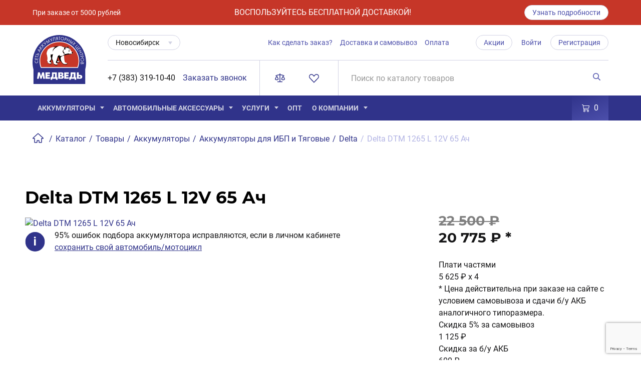

--- FILE ---
content_type: text/html; charset=UTF-8
request_url: https://novosibirsk.medved-akkum.ru/catalog/delta_dtm_1265_l_12v_65_ach/
body_size: 23275
content:
<!doctype html>
<html class="no-js" lang="ru">
<head>
	<title>Купить Delta DTM 1265 L 12V 65 Ач в  | Интернет-магазин Медведь</title>
	<meta http-equiv="Content-Type" content="text/html; charset=UTF-8" />
<meta name="robots" content="index, follow" />
<meta name="description" content="Delta DTM 1265 L 12V 65 Ач по цене 22500 р. Обеспечьте надежное питание вашего автомобиля или мотоцикла с качественными автомобильными и мото аккумуляторами от нашего интернет-магазина. Широкий ассортимент аккумуляторов для всех марок и моделей транспортных средств. Гарантия высокой производительности и долговечности. Быстрая доставка и отличное обслуживание. Найдите идеальное решение для надежной работы вашего автомобиля или мотоцикла прямо сейчас." />
<link rel="canonical" href="https://novosibirsk.medved-akkum.ru:443/catalog/delta_dtm_1265_l_12v_65_ach/" />
<script data-skip-moving="true">(function(w, d, n) {var cl = "bx-core";var ht = d.documentElement;var htc = ht ? ht.className : undefined;if (htc === undefined || htc.indexOf(cl) !== -1){return;}var ua = n.userAgent;if (/(iPad;)|(iPhone;)/i.test(ua)){cl += " bx-ios";}else if (/Windows/i.test(ua)){cl += ' bx-win';}else if (/Macintosh/i.test(ua)){cl += " bx-mac";}else if (/Linux/i.test(ua) && !/Android/i.test(ua)){cl += " bx-linux";}else if (/Android/i.test(ua)){cl += " bx-android";}cl += (/(ipad|iphone|android|mobile|touch)/i.test(ua) ? " bx-touch" : " bx-no-touch");cl += w.devicePixelRatio && w.devicePixelRatio >= 2? " bx-retina": " bx-no-retina";if (/AppleWebKit/.test(ua)){cl += " bx-chrome";}else if (/Opera/.test(ua)){cl += " bx-opera";}else if (/Firefox/.test(ua)){cl += " bx-firefox";}ht.className = htc ? htc + " " + cl : cl;})(window, document, navigator);</script>


<link href="/bitrix/cache/css/s4/main/page_e27a4e1e03af911a9cf5f02fe2d116d6/page_e27a4e1e03af911a9cf5f02fe2d116d6_v1.css?176854513610360" type="text/css"  rel="stylesheet" />
<link href="/bitrix/cache/css/s4/main/template_7f5870ad2f1525f835bbcee27e14f021/template_7f5870ad2f1525f835bbcee27e14f021_v1.css?176854510314433" type="text/css"  data-template-style="true" rel="stylesheet" />







            <!-- Yandex.Metrika counter -->
            
            <!-- /Yandex.Metrika counter -->
                    
        
	<meta name="viewport" content="width=device-width, initial-scale=1">
	<meta name="theme-color" content="#020d17">
	<meta content="telephone=no" name="format-detection">
	<meta name="HandheldFriendly" content="true">
	<link href="/local/templates/main/css/main.min.css?v=0.047" rel="stylesheet" type="text/css">
	<link href="/local/templates/main/static/layout/files/styles.css" rel="stylesheet" type="text/css">
	<link rel="icon" href="/favicon32x32.png" sizes="32x32" type="image/png">
	<link rel="icon" href="/favicon16x16.png" sizes="16x16" type="image/png">
				<link rel="canonical" href='https://novosibirsk.medved-akkum.ru:443/catalog/delta_dtm_1265_l_12v_65_ach/' />
		
  	
			<meta name="google-site-verification" content="VjkbMGeW5zz2WAP6Q0w1V8g8XTe7TcNbGzx2QSexDuE" />
		<meta name="yandex-verification" content="eab72c2717bc93c8" />
		
</head>

<body class="page">
  
<header class="header">
			<div class="free_delivery header-message">
		  <div class="container">
			<div class="free_delivery__inner">
			  <span class="free_delivery__text">При заказе от 5000 рублей</span>
			  <span class="free_delivery__title">ВОСПОЛЬЗУЙТЕСЬ БЕСПЛАТНОЙ ДОСТАВКОЙ!</span>
			  <a href="/yslygi/dostavka-na-dom/" class="button button--small button--border" onclick="yaCounter24736313.reachGoal('yznat_podrobnee_slaider'); console.log('yznat_podrobnee_slaider');" tabindex="0">Узнать подробности</a>
			</div>
		  </div>
		</div>
	    <div class="container">
      <div class="header__wrapper">
        <a href="/" class="logo" itemscope itemtype="https://schema.org/Store" title="Медведь - сеть аккумуляторных центров">
			         <img width="107" height="98" itemprop="logo" src="/local/templates/main/img/general/logo.svg" class="logo__svg" alt="Медведь - сеть аккумуляторных центров"> 
		         </a>
        <button class="header__open-search"><span class="icon-search"></span>
        </button>
        <div class="header__content">
			<div class="vidj">
											<iframe id="medium_light_70000001022771609" frameborder="0" width="150px" height="50px" sandbox="allow-modals allow-forms allow-scripts allow-same-origin allow-popups allow-top-navigation-by-user-activation"></iframe>												</div>
          <div class="header__nav">
            <div class="header__city">
              <div class="dropdown dropdown--city">
                <div class="dropdown__toggle dropdown__toggle--default"><span class="dropdown__label">
				Новосибирск				</span>
                </div>
                <div class="dropdown__content dropdown__content--default">
					<ul class="dropdown__menu dropdown__menu--default">
						<li><a rel="nofollow" href="//medved-akkum.ru/catalog/delta_dtm_1265_l_12v_65_ach/" title="Красноярск">Красноярск</a></li>
						<li><a rel="nofollow" href="//novosibirsk.medved-akkum.ru/catalog/delta_dtm_1265_l_12v_65_ach/" title="Новосибирск">Новосибирск</a></li>
						<li><a rel="nofollow" href="//abakan.medved-akkum.ru/catalog/delta_dtm_1265_l_12v_65_ach/" title="Абакан">Абакан</a></li>
						<li><a rel="nofollow" href="//achinsk.medved-akkum.ru/catalog/delta_dtm_1265_l_12v_65_ach/" title="Ачинск">Ачинск</a></li>
						<li><a rel="nofollow" href="//kansk.medved-akkum.ru/catalog/delta_dtm_1265_l_12v_65_ach/" title="Канск">Канск</a></li>
						<li><a rel="nofollow" href="//kemerovo.medved-akkum.ru/catalog/delta_dtm_1265_l_12v_65_ach/" title="Кемерово">Кемерово</a></li>
						<li><a rel="nofollow" href="//nazarovo.medved-akkum.ru/catalog/delta_dtm_1265_l_12v_65_ach/" title="Назарово">Назарово</a></li>
											</ul>
                </div>
              </div>

            </div>
            <div class="header__phone header__phone--mobile">
              <div class="header__number">
				<a href="tel:+73833191040">+7 (383) 319-10-40</a>
              </div>
            </div>
            <nav class="top-nav">
              <ul class="top-nav__list">
                <li class="top-nav__item"><a class="top-nav__link" href="/yslygi/dostavka-na-dom/kak-sdelat-zakaz/" title="Как сделать заказ?">Как сделать заказ?</a></li>
                <li class="top-nav__item"><a class="top-nav__link" href="/yslygi/dostavka-na-dom/dostavka-i-samovivoz/" title="Доставка и самовывоз">Доставка и самовывоз</a></li>
                <li class="top-nav__item"><a class="top-nav__link" href="/payment/" title="Оплата">Оплата</a></li>
              </ul>
            </nav>
	
            <div class="login">
              <a class="button button--border button--small promotions" href="/akcii/" title="Акции">Акции</a>
			  
									<a class="login__sign-in" href="#authorization:login" data-fancybox-auth title="Войти">Войти</a>
					<a class="button button--border button--small login__sign-up" href="#authorization:register" data-fancybox-auth title="Регистрация">Регистрация</a>
						   </div>
          </div>

          <div class="header__info">
            <div class="header__phone">
              <div class="header__number">
			  <a href="tel:+73833191040">+7 (383) 319-10-40</a>
              </div>
              <a href="#callback" class="header__callback open-modal" data-src="#callback" title="Заказать звонок">Заказать звонок</a>
            </div>
            <div class="header__goods">
              <a class="header__compare" href="/compare/" title="Товары для сравнения">
                <span class="icon-compare"></span>
                <span class="header__compare-count"></span>
              </a>
              <a class="header__favorites" href="/favourite/" title="Избранные товары">
                <span class="icon-favorites"></span>
                <span class="header__favorites-count">
				                </span>
              </a>


            </div>
            <div class="header__search">
              <form class="header-search" method="get" action="/catalog/">
                <input class="header-search__input" type="text" name="q" placeholder="Поиск по каталогу товаров" value="">
                <button class="header-search__button" type="submit">
                  <span class="icon-search"></span>
                </button>
              </form>
            </div>
          </div>

        </div>
      </div>
    </div>
    <div class="main-nav__wrapper">
      <div class="container">
        <nav class="main-nav">
          <button class="menu-toggle"></button>
          <button class="catalog-toggle">Каталог</button>
          
<ul class="menu">
	<li class="menu__item menu__item--has-child">
		<a href="/catalog/category/akkumulyatory_dlya_avtomobiley/" class="menu__link" title="Аккумуляторы">Аккумуляторы</a>
		<div class="menu__subitem">
			<div class="menu__subitem-list">
				<div class="submenu">
					
	<div class="submenu__item blueArrow">
		<a class="submenu__link" href="/catalog/category/akkumulyatory_dlya_avtomobiley_1/">Аккумуляторы для автомобилей</a>
					<div class="menu__subitem-brands">
				<div class="subitem-brands__list">
											<a class="subitem-brands__link" href="/catalog/category/atlas/">Atlas</a>
											<a class="subitem-brands__link" href="/catalog/category/camel/">Camel</a>
											<a class="subitem-brands__link" href="/catalog/category/delta_2/">Delta</a>
											<a class="subitem-brands__link" href="/catalog/category/dynex/">Dynex</a>
											<a class="subitem-brands__link" href="/catalog/category/fb/">FB</a>
											<a class="subitem-brands__link" href="/catalog/category/gs_yuasa_asia/">GS Yuasa</a>
											<a class="subitem-brands__link" href="/catalog/category/hyundai/">Hyundai</a>
											<a class="subitem-brands__link" href="/catalog/category/mutlu/">Mutlu</a>
											<a class="subitem-brands__link" href="/catalog/category/powerzone/">PowerZone</a>
											<a class="subitem-brands__link" href="/catalog/category/rdrive_2/">RDrive</a>
											<a class="subitem-brands__link" href="/catalog/category/tab/">TAB</a>
											<a class="subitem-brands__link" href="/catalog/category/titan/">Titan</a>
											<a class="subitem-brands__link" href="/catalog/category/topla/">Topla</a>
											<a class="subitem-brands__link" href="/catalog/category/tubor/">Tubor</a>
											<a class="subitem-brands__link" href="/catalog/category/varta/">Varta</a>
											<a class="subitem-brands__link" href="/catalog/category/yokohama/">Yokohama</a>
											<a class="subitem-brands__link" href="/catalog/category/zubr/">ZUBR</a>
											<a class="subitem-brands__link" href="/catalog/category/aktekh_standart/">Актех</a>
											<a class="subitem-brands__link" href="/catalog/category/zver/">Зверь</a>
											<a class="subitem-brands__link" href="/catalog/category/originalnye_akb/">Оригинальные АКБ</a>
											<a class="subitem-brands__link" href="/catalog/category/puls/">Пульс</a>
											<a class="subitem-brands__link" href="/catalog/category/tyumen/">Тюмень</a>
									</div>
			</div>
			</div>
	<div class="submenu__item blueArrow">
		<a class="submenu__link" href="/catalog/category/akkumulyatory_dlya_mototsiklov/">Аккумуляторы для мотоциклов</a>
					<div class="menu__subitem-brands">
				<div class="subitem-brands__list">
											<a class="subitem-brands__link" href="/catalog/category/bosch_1/">Bosch</a>
											<a class="subitem-brands__link" href="/catalog/category/delta_1/">Delta</a>
											<a class="subitem-brands__link" href="/catalog/category/gs_yuasa_1/">GS Yuasa</a>
											<a class="subitem-brands__link" href="/catalog/category/rdrive_3/">RDrive</a>
											<a class="subitem-brands__link" href="/catalog/category/red_energy/">Red Energy</a>
											<a class="subitem-brands__link" href="/catalog/category/varta_1/">Varta</a>
											<a class="subitem-brands__link" href="/catalog/category/volat/">Volat</a>
											<a class="subitem-brands__link" href="/catalog/category/zver_1/">Зверь</a>
											<a class="subitem-brands__link" href="/catalog/category/irkut/">Иркут</a>
											<a class="subitem-brands__link" href="/catalog/category/tyumen_moto/">Тюмень Мото</a>
									</div>
			</div>
			</div>
	<div class="submenu__item blueArrow">
		<a class="submenu__link" href="/catalog/category/akkumulyatory_dlya_ibp_i_tyagovye/">Аккумуляторы для ИБП и Тяговые</a>
					<div class="menu__subitem-brands">
				<div class="subitem-brands__list">
											<a class="subitem-brands__link" href="/catalog/category/delta/">Delta</a>
											<a class="subitem-brands__link" href="/catalog/category/etalon/">Etalon</a>
											<a class="subitem-brands__link" href="/catalog/category/expert/">EXPERT</a>
											<a class="subitem-brands__link" href="/catalog/category/rdrive_1/">RDrive</a>
											<a class="subitem-brands__link" href="/catalog/category/vision/">Vision</a>
											<a class="subitem-brands__link" href="/catalog/category/tyumen_tyag_i_teplovoz_/">Тюмень (тяг. и тепловоз.)</a>
									</div>
			</div>
			</div>
				</div>
			</div>
		</div>
	</li>
	<li class="menu__item menu__item--has-child">
		<a href="/catalog/category/aksessuary/" class="menu__link" title="Аккумуляторы">Автомобильные аксессуары</a>
		<div class="menu__subitem">
			<div class="menu__subitem-list">
				<div class="submenu">
					
	<div class="submenu__item blueArrow">
		<a class="submenu__link" href="/catalog/category/provoda_prikurivaniya/">Провода прикуривания</a>
					<div class="menu__subitem-brands">
				<div class="subitem-brands__list">
											<a class="subitem-brands__link" href="/catalog/category/autoprofi/">Autoprofi</a>
											<a class="subitem-brands__link" href="/catalog/category/avs/">AVS</a>
											<a class="subitem-brands__link" href="/catalog/category/general_technologies/">General Technologies</a>
											<a class="subitem-brands__link" href="/catalog/category/skyway/">Skyway</a>
											<a class="subitem-brands__link" href="/catalog/category/alligator/">Аллигатор</a>
											<a class="subitem-brands__link" href="/catalog/category/zavodila/">Заводила</a>
											<a class="subitem-brands__link" href="/catalog/category/orion/">Орион</a>
									</div>
			</div>
			</div>
	<div class="submenu__item ">
		<a class="submenu__link" href="/catalog/category/trosy/">Тросы</a>
			</div>
	<div class="submenu__item blueArrow">
		<a class="submenu__link" href="/catalog/category/kompressory_nasosy/">Компрессоры, насосы</a>
					<div class="menu__subitem-brands">
				<div class="subitem-brands__list">
											<a class="subitem-brands__link" href="/catalog/category/airline_1/">Airline</a>
											<a class="subitem-brands__link" href="/catalog/category/alligator_1/">ALLIGATOR</a>
											<a class="subitem-brands__link" href="/catalog/category/avs_1/">AVS</a>
											<a class="subitem-brands__link" href="/catalog/category/falkon/">Falkon</a>
											<a class="subitem-brands__link" href="/catalog/category/general_technologies_1/">General Technologies</a>
											<a class="subitem-brands__link" href="/catalog/category/perfomance/">PERFOMANCE</a>
											<a class="subitem-brands__link" href="/catalog/category/skyway_1/">Skyway</a>
											<a class="subitem-brands__link" href="/catalog/category/agressor/">Агрессор</a>
									</div>
			</div>
			</div>
	<div class="submenu__item blueArrow">
		<a class="submenu__link" href="/catalog/category/zaryadnye_ustroystva/">Зарядные устройства</a>
					<div class="menu__subitem-brands">
				<div class="subitem-brands__list">
											<a class="subitem-brands__link" href="/catalog/category/avs_3/">AVS</a>
											<a class="subitem-brands__link" href="/catalog/category/berkut/">BERKUT</a>
											<a class="subitem-brands__link" href="/catalog/category/deka_2/">Deka</a>
											<a class="subitem-brands__link" href="/catalog/category/general_technologies_2/">General Technologies</a>
											<a class="subitem-brands__link" href="/catalog/category/kolner/">Kolner</a>
											<a class="subitem-brands__link" href="/catalog/category/magnum/">Magnum</a>
											<a class="subitem-brands__link" href="/catalog/category/rdrive/">RDrive</a>
											<a class="subitem-brands__link" href="/catalog/category/avtoelektrika/">Автоэлектрика</a>
											<a class="subitem-brands__link" href="/catalog/category/agressor_1/">Агрессор</a>
											<a class="subitem-brands__link" href="/catalog/category/vympel_1/">Вымпел</a>
											<a class="subitem-brands__link" href="/catalog/category/zu_kabeli_akb_dlya_smarfonov_telefonov_planshetov_i_dr_ustroystv/">ЗУ, кабели, АКБ для Смарфонов, телефонов, планшетов и др. устройств.</a>
											<a class="subitem-brands__link" href="/catalog/category/irkut_1/">Иркут</a>
											<a class="subitem-brands__link" href="/catalog/category/mobilnye_istochniki_pitaniya/">Мобильные источники питания</a>
											<a class="subitem-brands__link" href="/catalog/category/orion_1/">Орион</a>
											<a class="subitem-brands__link" href="/catalog/category/sonar_vostok_rdrive/">Сонар, Восток</a>
											<a class="subitem-brands__link" href="/catalog/category/spets/">Спец</a>
											<a class="subitem-brands__link" href="/catalog/category/stek/">Стек</a>
									</div>
			</div>
			</div>
	<div class="submenu__item blueArrow">
		<a class="submenu__link" href="/catalog/category/klemmy/">Клеммы</a>
					<div class="menu__subitem-brands">
				<div class="subitem-brands__list">
											<a class="subitem-brands__link" href="/catalog/category/autoprofi_1/">Autoprofi</a>
											<a class="subitem-brands__link" href="/catalog/category/avs_2/">AVS</a>
											<a class="subitem-brands__link" href="/catalog/category/deka_3/">Deka</a>
											<a class="subitem-brands__link" href="/catalog/category/general_technologies_3/">General Technologies</a>
											<a class="subitem-brands__link" href="/catalog/category/klemos/">Klemos</a>
											<a class="subitem-brands__link" href="/catalog/category/skyway_3/">Skyway</a>
											<a class="subitem-brands__link" href="/catalog/category/topauto/">TopAuto</a>
											<a class="subitem-brands__link" href="/catalog/category/kontakt/">Контакт</a>
											<a class="subitem-brands__link" href="/catalog/category/originalnye/">Оригинальные</a>
											<a class="subitem-brands__link" href="/catalog/category/start_1/">Старт</a>
									</div>
			</div>
			</div>
				</div>
			</div>
		</div>
	</li>
	
				<li class="menu__item menu__item--has-child">
				<a href="/yslygi/" class="menu__link" title="Услуги">Услуги</a>
				<div class="menu__subitem">
					<div class="menu__subitem-list">
						<div class="submenu">
								
								<div class="submenu__item">
									<a href="/yslygi/zaryadka-akkumulyatorov/" class="submenu__link" title="Зарядка аккумуляторов">Зарядка аккумуляторов</a>
								</div>
								
								<div class="submenu__item">
									<a href="/yslygi/garantiya-i-vozvrat/" class="submenu__link" title="Гарантия и возврат">Гарантия и возврат</a>
								</div>
								
								<div class="submenu__item">
									<a href="/yslygi/dostavka-na-dom/" class="submenu__link" title="Способы получения заказа">Способы получения заказа</a>
								</div>
								
								<div class="submenu__item">
									<a href="/yslygi/priem-otrabotannyh-akb/" class="submenu__link" title="Покупка б/у аккумуляторов">Покупка б/у аккумуляторов</a>
								</div>
														<div class="submenu__item">
								<a href="/yslygi/podmennyy-akb/" class="submenu__link" title="Подменный АКБ">Подменный АКБ</a>
							</div>
						</div>
					</div>
				</div>
			</li>
					<li class="menu__item">
				<a href="/wholesale/" class="menu__link" title="ОПТ">ОПТ</a>
			</li>
					<li class="menu__item menu__item--has-child">
				<a href="/about/" class="menu__link" title="О компании">О компании</a>
				<div class="menu__subitem">
					<div class="menu__subitem-list">
						<div class="submenu">
								
								<div class="submenu__item">
									<a href="/contacts/" class="submenu__link" title="Адреса магазинов">Адреса магазинов</a>
								</div>
								
								<div class="submenu__item">
									<a href="/poleznie_soveti/" class="submenu__link" title="Полезные статьи">Полезные статьи</a>
								</div>
								
								<div class="submenu__item">
									<a href="/faq/" class="submenu__link" title="Вопрос-ответ">Вопрос-ответ</a>
								</div>
														<div class="submenu__item">
								<a href="/news/" class="submenu__link" title="Новости">Новости</a>
							</div>
						</div>
					</div>
				</div>
			</li>
		</ul>


				<div class="cart">
		<a href="/cart/" class="cart__link" title="Корзина">
		  <span class="icon-cart"><svg xmlns="http://www.w3.org/2000/svg" width="16" height="16" fill="currentColor" class="bi bi-cart3" viewBox="0 0 16 16">
  <path d="M0 1.5A.5.5 0 0 1 .5 1H2a.5.5 0 0 1 .485.379L2.89 3H14.5a.5.5 0 0 1 .49.598l-1 5a.5.5 0 0 1-.465.401l-9.397.472L4.415 11H13a.5.5 0 0 1 0 1H4a.5.5 0 0 1-.491-.408L2.01 3.607 1.61 2H.5a.5.5 0 0 1-.5-.5M3.102 4l.84 4.479 9.144-.459L13.89 4zM5 12a2 2 0 1 0 0 4 2 2 0 0 0 0-4m7 0a2 2 0 1 0 0 4 2 2 0 0 0 0-4m-7 1a1 1 0 1 1 0 2 1 1 0 0 1 0-2m7 0a1 1 0 1 1 0 2 1 1 0 0 1 0-2"/>
</svg></span>
		  <span class="cart__count">0</span>
		</a>
	</div>


        </nav>
      </div>
    </div>
  </header>
	<div class="container">
		<link href="/bitrix/css/main/font-awesome.css?173794504428777" type="text/css" rel="stylesheet" />
<div class="breadcrumbs" itemscope itemtype="https://schema.org/BreadcrumbList">
		<span class="breadcrumbs__item" itemprop="itemListElement" itemscope
      itemtype="https://schema.org/ListItem">
		
			<a itemprop="item" href="/" class="breadcrumbs__home">
				<span class="icon-home" itemprop="name">Главная</span>
			</a>
			<meta itemprop="position" content="1" />
		</span>
			<span class="breadcrumbs__item" itemprop="itemListElement" itemscope
      itemtype="https://schema.org/ListItem">
				<span class="breadcrumbs__sep">/</span>
				<a itemprop="item" href="/catalog/" title="Каталог" itemprop="item">
					<span itemprop="name">Каталог</span>
				</a>
				<meta itemprop="position" content="2" />
			</span>
			<span class="breadcrumbs__item" itemprop="itemListElement" itemscope
      itemtype="https://schema.org/ListItem">
				<span class="breadcrumbs__sep">/</span>
				<a itemprop="item" href="/catalog/category/tovary/" title="Товары" itemprop="item">
					<span itemprop="name">Товары</span>
				</a>
				<meta itemprop="position" content="3" />
			</span>
			<span class="breadcrumbs__item" itemprop="itemListElement" itemscope
      itemtype="https://schema.org/ListItem">
				<span class="breadcrumbs__sep">/</span>
				<a itemprop="item" href="/catalog/category/akkumulyatory_dlya_avtomobiley/" title="Аккумуляторы" itemprop="item">
					<span itemprop="name">Аккумуляторы</span>
				</a>
				<meta itemprop="position" content="4" />
			</span>
			<span class="breadcrumbs__item" itemprop="itemListElement" itemscope
      itemtype="https://schema.org/ListItem">
				<span class="breadcrumbs__sep">/</span>
				<a itemprop="item" href="/catalog/category/akkumulyatory_dlya_ibp_i_tyagovye/" title="Аккумуляторы для ИБП и Тяговые" itemprop="item">
					<span itemprop="name">Аккумуляторы для ИБП и Тяговые</span>
				</a>
				<meta itemprop="position" content="5" />
			</span>
			<span class="breadcrumbs__item" itemprop="itemListElement" itemscope
      itemtype="https://schema.org/ListItem">
				<span class="breadcrumbs__sep">/</span>
				<a itemprop="item" href="/catalog/category/delta/" title="Delta" itemprop="item">
					<span itemprop="name">Delta</span>
				</a>
				<meta itemprop="position" content="6" />
			</span>
			<span class="breadcrumbs__current" itemprop="itemListElement" itemscope
      itemtype="https://schema.org/ListItem">
				<span class="breadcrumbs__sep">/</span>
				<span itemprop="name">Delta DTM 1265 L 12V 65 Ач</span>
				<meta itemprop="position" content="7" />
			</span><div style="clear:both"></div></div>		
	</div>
	

	<div class="catalog__wrapper section">

		<div class="container">
		<div itemscope itemtype="https://schema.org/Product">

    <div class="product">


        <div class="product__images">
            <h1 class="h3 product__title" itemprop="name">Delta DTM 1265 L 12V 65 Ач</h1>
                            <a href="/upload/resize_cache/iblock/7ee/svxadao6li5bkal6qztn0843xmeizqfi/1135_541_1ebae00b9bdb540af56c6f747a96db559/56f34434abff11dfa48d001d60773964_e5fb30cbac2511ec814800155d0ace87.jpg" data-fancybox="gallery" data-caption="">
                    <img width="1135" height="" itemprop="image"
                         src="/upload/resize_cache/iblock/7ee/svxadao6li5bkal6qztn0843xmeizqfi/653_653_1ebae00b9bdb540af56c6f747a96db559/56f34434abff11dfa48d001d60773964_e5fb30cbac2511ec814800155d0ace87.jpg" alt="Delta DTM 1265 L 12V 65 Ач" title="Delta DTM 1265 L 12V 65 Ач" class="product__img">
                </a>
            

            <div class="product__compatibility">
          <svg width="39" height="39" viewBox="0 0 39 39" fill="none" xmlns="http://www.w3.org/2000/svg">
            <circle cx="19.5" cy="19.5" r="19.5" fill="#30338A"></circle>
            <path d="M20.875 27H17.4766V14.3203H20.875V27ZM17.2773 11.0391C17.2773 10.5312 17.4453 10.1133 17.7812 9.78516C18.125 9.45703 18.5898 9.29297 19.1758 9.29297C19.7539 9.29297 20.2148 9.45703 20.5586 9.78516C20.9023 10.1133 21.0742 10.5312 21.0742 11.0391C21.0742 11.5547 20.8984 11.9766 20.5469 12.3047C20.2031 12.6328 19.7461 12.7969 19.1758 12.7969C18.6055 12.7969 18.1445 12.6328 17.793 12.3047C17.4492 11.9766 17.2773 11.5547 17.2773 11.0391Z" fill="white"></path>
          </svg><p>95% ошибок подбора аккумулятора исправляются,  если в личном кабинете <br> <a data="" href="#authorization:login" data-fancybox-auth="">сохранить свой автомобиль/мотоцикл</a></p> </div>
        </div>
        <div class="product__info">
            <div class="product__price" itemprop="offers" itemscope itemtype="https://schema.org/Offer">
                                    <div class="product__price-new"
                         style="text-decoration: line-through;font-size: 27px;color: gray;">22&nbsp;500 &#8381;</div>
                    <div class="product__price-new" itemprop="price"
                         content="20&nbsp;775 &#8381;">20&nbsp;775 &#8381;                        <span class="price-desc" itemprop="priceCurrency" content="RUB">*</span></div>
                                                                <div class="product__payup" data-modal="#payup-modal" style="cursor: pointer;">
                            <svg width="16" height="18" viewBox="0 0 16 18" fill="none" xmlns="http://www.w3.org/2000/svg">
                                <path fill-rule="evenodd" clip-rule="evenodd" d="M6.88494 4.92099C6.88494 6.82224 5.34369 8.36348 3.44248 8.36348C1.54125 8.36348 0 6.82224 0 4.92099C0 3.01976 1.54125 1.47852 3.44248 1.47852C5.34369 1.47852 6.88494 3.01976 6.88494 4.92099ZM6.94145 13.0481C6.94145 14.9493 5.4002 16.4905 3.49895 16.4905C1.59773 16.4905 0.0564759 14.9493 0.0564759 13.0481C0.0564759 11.1468 1.59773 9.60561 3.49895 9.60561C5.4002 9.60561 6.94145 11.1468 6.94145 13.0481ZM11.575 16.5093C13.4762 16.5093 15.0175 14.968 15.0175 13.0668C15.0175 11.1656 13.4762 9.62432 11.575 9.62432C9.67377 9.62432 8.13253 11.1656 8.13253 13.0668C8.13253 14.968 9.67377 16.5093 11.575 16.5093Z" fill="white"/>
                                <path d="M14.9612 4.97178C14.9612 6.87303 13.4199 8.41427 11.5187 8.41427C9.61742 8.41427 8.07617 6.87303 8.07617 4.97178C8.07617 3.07055 9.61742 1.5293 11.5187 1.5293C13.4199 1.5293 14.9612 3.07055 14.9612 4.97178ZM9.40264 4.97178C9.40264 6.14042 10.35 7.08776 11.5187 7.08776C12.6873 7.08776 13.6346 6.14042 13.6346 4.97178C13.6346 3.80314 12.6873 2.85578 11.5187 2.85578C10.35 2.85578 9.40264 3.80314 9.40264 4.97178Z" fill="white"/>
                            </svg>
                            <div class="text">
                                Плати частями
                            </div>
                            <div class="summ">
                                <span>5&nbsp;625 &#8381;</span> x 4
                            </div>
                        </div>
                                                                <div class="price-desc">* Цена действительна при заказе на сайте с условием самовывоза и сдачи
                            б/у АКБ аналогичного типоразмера.
                        </div>
                    
                                                    <div class="discounts_custom">
                                                    <div class="item">
                                <div class="name">
                                    Скидка 5% за самовывоз                                </div>
                                <div class="price">
                                    1&nbsp;125 &#8381;                                </div>
                            </div>
                                                    <div class="item">
                                <div class="name">
                                    Скидка за б/у АКБ                                </div>
                                <div class="price">
                                    600 &#8381;                                </div>
                            </div>
                                            </div>
                            </div>

            

<a class="product__mag" href="#product-amount">Есть в наличии в 0 магазинах</a>

            <div class="product__buttons">
                            </div>

            <div class="control control--full mb-2">

                <a data-id="76907"
                   href="/compare/?action=ADD_TO_COMPARE_LIST&id=76907"
                   title="Добавить в товары для сравнения"
                   class="control__item compareBtn product-cart__compare button button--square button--border">
                    <span class="icon-compare"></span>
                </a>

                <a class="control__item js-add-favorite favoriteBtn" data-id="76907" href=""
                   title="В избранное"><i class="icon-favorites"></i></a>
            </div>
            <div class="product__pay">
                <a href="/payment/" title="Оплата">Оплата </a>
                <span class="tooltip top" data-tipso="Свой заказ вы можете оплатить безналичным расчетом или наличными при получении.
С условиями оплаты для оптовых клиентов уточняйте в отделе продаж по указанным на сайте телефонам">?</span>
            </div>
            <div class="product__pay">
                <a href="/yslygi/dostavka-na-dom/dostavka-i-samovivoz/" title="Доставка">Доставка</a>
                <span class="tooltip top" data-tipso="Свой заказ вы можете оплатить безналичным расчетом или наличными при получении.
С условиями оплаты для оптовых клиентов уточняйте в отделе продаж по указанным на сайте телефонам">?</span>
            </div>
            <div class="product__guarantee">
                <a href="/yslygi/garantiya-i-vozvrat/" title="Гарантия на товар">Гарантия на товар</a>
                <span class="tooltip top"
                      data-tipso="С условиями гарантии и возврата вы можете ознакомиться в соответствующем разделе на сайте">?</span>
            </div>
        </div>
        <div class="product__description">
            <div class="tabs">
                <div class="tabs__links control control--full">
                    <a class="control__item current" id="product-amount" href="#" title="Наличие в магазинах">
                        Наличие в магазинах
                    </a>
                    <a class="control__item" href="#" title="Описание">Описание</a>
                    <a class="control__item" href="#" title="Характеристики">Характеристики</a>

                    <a class="control__item" href="#" title="Отзывы">
                        Отзывы
                        <span class="control__count">-</span>
                    </a>
                    <a class="control__item" href="#" title="Статьи о товаре">
                        Статьи о товаре
                        <span class="control__count">-</span>
                    </a>
                </div>
                <div class="tabs__content current">
                    <div class="tabs">
                                                <div class="tabs__content current">
                            <div class="table-responsive">

                                <table class="table-border">
	<tr>
		<th>Адрес</th>
		<th style="text-align:center;">Наличие</th>
		<th style="text-align:right;padding-right: 40px;">Часы работы</th>
		<th style="text-align:center;">Номер телефона магазина</th>
	</tr>
								</table>


                            </div>
                        </div>
                        
                    </div>
                </div>
                <div class="tabs__content">
                    <div class="product-description">
                        <div class="product-description__left" itemprop="description">
                            Рекомендованы для использования в различных переносных приборах, а также в стационарных системах с резервным питанием.                        </div>
                        <div class="product-description__right">
                                                            <p>
                                    <a data="" href="#authorization:login" data-fancybox-auth="" title="Регистрация">Зарегистрируйтесь</a>,
                                    чтобы пользоваться функционалом сайта в полной мере, вам будут доступны такие
                                    полезные функции как список избранных товаров, возможность заказа товаров через сайт
                                    и другое.
                                </p>
                                                    </div>
                    </div>
                </div>
                <div class="tabs__content">
                    <table class="param-table">
                                                    <tr>
                                <td>Артикул                                                                    </td>
                                <td class="text-gray">4614010640009</td>
                            </tr>
                                                    <tr>
                                <td>Тип АКБ                                                                    </td>
                                <td class="text-gray">Тяговые / Стационарные / ИБП</td>
                            </tr>
                                                    <tr>
                                <td>Технология производства                                                                    </td>
                                <td class="text-gray">AGM</td>
                            </tr>
                                                    <tr>
                                <td>Полярность                                                                    </td>
                                <td class="text-gray">Прямая (1 - Рос.)</td>
                            </tr>
                                                    <tr>
                                <td>Тип клемм                                                                    </td>
                                <td class="text-gray">Болт М6</td>
                            </tr>
                                                    <tr>
                                <td>Тип корпуса                                                                    </td>
                                <td class="text-gray">ИБП</td>
                            </tr>
                                                    <tr>
                                <td>Исполнение АКБ                                                                    </td>
                                <td class="text-gray">Необслуживаемый</td>
                            </tr>
                                                    <tr>
                                <td>Тип крепления                                                                    </td>
                                <td class="text-gray">Верхнее</td>
                            </tr>
                                                    <tr>
                                <td>Напряжение                                                                    </td>
                                <td class="text-gray">12</td>
                            </tr>
                                                    <tr>
                                <td>Емкость, Ач                                                                    </td>
                                <td class="text-gray">65</td>
                            </tr>
                                                    <tr>
                                <td>Гарантийный срок                                                                    </td>
                                <td class="text-gray">6</td>
                            </tr>
                                                    <tr>
                                <td>Типоразмер                                                                    </td>
                                <td class="text-gray">UPS 65</td>
                            </tr>
                                                    <tr>
                                <td>Габаритные размеры                                                                    </td>
                                <td class="text-gray">350x167x179                                                                     </td>
                            </tr>
                                            </table>
                </div>
                <div class="tabs__content">
                    <div class="review-container">
                        <div class="review-main">
                            Отзывов пока нет. Будьте первыми, напишите свой отзыв!
                            <h4 id="review">Ваш отзыв на данный товар</h4>
                            <form action="">
                                <div class="row">
                                    <div class="col-8">
                                        <div class="form-input">
                                            <label class="form-input__label" for="secondname">Как вас зовут</label>
                                            <input type="text" class="form-input__control" id="secondname"
                                                   placeholder="Фамилия и имя">
                                        </div>

                                        <p class="mb-1">Ваша оценка</p>

                                        <div class="rating-control">
                                            <div class="rating-control__item" data-val="1"></div>
                                            <div class="rating-control__item" data-val="2"></div>
                                            <div class="rating-control__item" data-val="3"></div>
                                            <div class="rating-control__item" data-val="4"></div>
                                            <div class="rating-control__item" data-val="5"></div>
                                            <input class="rating-control__input" type="hidden" name="rating">
                                        </div>

                                        <div class="form-input">
                                            <label class="form-input__label" for="secondname">Опыт использования</label>
                                            <input type="text" class="form-input__control" id="secondname"
                                                   placeholder="Укажите срок пользования">
                                        </div>
                                        <div class="form-input form-input--help">
                                            <label class="form-input__label" for="secondname">Ваш e-mail</label>
                                            <input type="email" class="form-input__control" id="secondname"
                                                   placeholder="Укажите данные">
                                        </div>
                                        <p class="text-help">он понадобится нам для ответа на ваш вопрос</p>
                                    </div>
                                </div>

                                <div class="form-input">
                                    <label class="form-input__label">Достоинства</label>
                                    <textarea class="form-input__control"></textarea>
                                </div>
                                <div class="form-input">
                                    <label class="form-input__label">Недостатки</label>
                                    <textarea class="form-input__control"></textarea>
                                </div>
                                <div class="form-input">
                                    <label class="form-input__label">Комментарий</label>
                                    <textarea class="form-input__control"></textarea>
                                </div>
                                <div class="form__group">
                                    <div class="form__group-item">Загрузите фотографии</div>
                                    <div class="form__group-item"><input type="file"></div>
                                </div>
                                <p class="text-help">Отправляя это сообщение, вы соглашаетесь с <a
                                            href="/politika-konfidentsialnosti/" target="_blank">политикой
                                        конфиденциальности</a></p>

                                <button class="button button--blue button--large mt-4">Отправить</button>
                            </form>
                        </div>
                    </div>
                </div>
                <div class="tabs__content">
                    На данный момент о выбранном товаре нет статей. Следите за обновлениями
                </div>
            </div>
        </div>


            </div>
</div>



<div class="hidden">
    <div id="oneclick" class="modal">
        <h3>Заказать в 1 клик</h3>

        <div class="dvizh_order_oneclick_form">
            <form id="addCartFeedback" action="/ajax/orderMakeOneClick.php" method="post">

                <input type="hidden" name="id" value="76907"/>

                <div class="form-input">
                    <label class="form-input__label" for="order-first_name">Ваше имя</label>

                    <input type="text" id="order-first_name" class="form-input__control" name="Order[first_name]"
                           required placeholder="Укажите ваши данные">
                    <span class="error"></span>
                </div>
                <div class="form-input">
                    <label class="form-input__label" for="order-phone">Ваш телефон</label>

                    <input type="text" id="order-phone" class="form-input__control phone" name="Order[phone]" required
                           placeholder="+7(___)___-__-__" aria-required="true">
                    <span class="error"></span>
                </div>
                <div class="form-input">
                    <label class="form-input__label" for="order-email">Ваш e-mail</label>

                    <input type="text" id="order-email" class="form-input__control email" name="Order[email]" required
                           placeholder="Укажите ваш e-mail" aria-required="true">
                    <span class="error"></span>
                </div>

                <div class="form-input">
                    <!-- <label class="form-input__label top" for="order-shipping_type_id">Способ получения</label> -->
                    <div class="form-group field-order-shipping_type_id">

                        <select id="order-shipping_type_id" class="form-control" name="Order[shipping_type_id]">
                            <option disable>Способ получения</option>
                            <option value="1">Самовывоз (скидка 5%)</option>
                                                    </select>

                        <div class="help-block"></div>
                    </div>
                </div>

                <div class="form-input form-input-magazin">
                    <!-- <label class="form-input__label top" for="order-warehouse_id">Наличие в магазине</label> -->
                    <div class="form-group field-order-warehouse_id">
                        <select id="order-warehouse_id" class="form-control" name="Order[warehouse_id]">
                            
			
                        </select>
                        <div class="help-block"></div>
                    </div>
                </div>
                <div class="form-input">

                    <label class="form-input__label" for="order-captcha">Введите символы с картинки</label>
                    <input type="text" id="order-captcha" class="form-input__control" name="captcha_code" required
                           placeholder="Ваше символы с картинки">
                    <input type="hidden" name="captcha_sid" value="0508c7ac7937d4dd5ad416b6ddadb0e3"/>

                    <span class="error"></span>
                </div>
                <div class="form-input">
                    <img src="/bitrix/tools/captcha.php?captcha_sid=0508c7ac7937d4dd5ad416b6ddadb0e3" alt="CAPTCHA"/>
                </div>
                <div class='form-input' style='border: 0px; padding: 0px'><label class='checkbox'><input type="hidden"
                                                                                                         name="Order[agree]"
                                                                                                         value="0"><input
                                type="checkbox" id="order-agree" class="visually-hidden" name="Order[agreee]" value="1"
                                required><span class='checkbox__label'>Отправляя это сообщение, я соглашаюсь с <a
                                    href='/politika-konfidentsialnosti/'
                                    target='_blank'>политикой конфиденциальности</a></span></label></div>
                <div class="help-block"></div>


                <input type="submit" class="button button--min-width button--blue button--large" value="Заказать">
            </form>
                    </div>
    </div>
</div>
		</div>
			</div>









<footer class="footer">
  <div class="container">
    <div class="footer__logo-search">
      <div class="footer__logo">
        <a href="/" class="logo" title="Медведь - сеть аккумуляторных центров">
                <img width="107" height="98" src="/local/templates/main/img/general/logo.svg" class="logo__svg" alt="Медведь - сеть аккумуляторных центров">
                </a>
      </div>
      <form method="get" action="/catalog/" class="footer__search form">
        <div class="form__group">
          <input class="input input--border input--large" type="text" name="q" placeholder="Поиск по наименованию" value="">
          <button class="button button--border button--large button--absolute" type="submit">
            <span class="button__icon button__icon--left icon-search"></span>
            Найти
          </button>
        </div>
      </form>
    </div> 
    <div class="footer__info-nav">
      <div class="footer-info">
        <div class="footer-info__group">
          <div class="footer-info__label">Телефон горячей линии</div>
          <div class="footer-info__phone">
          <a href="tel:8 (383) 319-10-40">8 (383) 319-10-40</a>
                      </div>
          <a class="footer-info__callback open-modal" data-src="#callback" href="#callback" title="Заказать звонок">Заказать звонок</a>
        </div>
        <div class="footer-info__group">
          <div class="footer-info__label">E-mail</div>
          <div class="footer-info__email">
            <a href="mailto:info@medved-akkum.ru" title="Написать нам">info@medved-akkum.ru</a>
          </div>
        </div>
        <div class="footer-info__group">
          <a class="footer-info__address" href="/contacts/novosibirsk/" title="Адреса филиалов
 в Новосибирске">Адреса филиалов<br />в
 Новосибирске</a>
        </div>
      </div>
      <nav class="footer-nav">
        <ul class="footer-nav__list">
          <li class="footer-nav__item"><a href="/catalog/category/akkumulyatory_dlya_avtomobiley_1/" class="footer-nav__link" title="Аккумуляторы для автомобиля">Аккумуляторы для автомобиля</a>
          </li>
          <li class="footer-nav__item"><a href="/catalog/category/akkumulyatory_dlya_mototsiklov/" class="footer-nav__link" title="Аккумуляторы для мото">Аккумуляторы для мото</a>
          </li>
          <li class="footer-nav__item"><a href="/catalog/category/zaryadnye_ustroystva/" class="footer-nav__link" title="Зарядные устройства">Зарядные устройства</a>
          </li>
          <li class="footer-nav__item"><a href="/contacts/" class="footer-nav__link" title="Адреса магазинов">Адреса
              магазинов</a>
          </li>
          
          <li class="footer-nav__item"><a href="/catalog/category/klemmy/" class="footer-nav__link" title="Клеммы">Клеммы</a>
          </li>
        </ul>
        <ul class="footer-nav__list">
          <li class="footer-nav__item"><a href="/yslygi/" class="footer-nav__link" title="Услуги">Услуги</a>
          </li>
          <li class="footer-nav__item"><a href="/akcii/" class="footer-nav__link" title="Акции">Акции</a>
          </li>
          <li class="footer-nav__item"><a href="/poleznie_soveti/" class="footer-nav__link" title="Полезные статьи">Полезные статьи</a>
          </li>
        </ul>
        <ul class="footer-nav__list">
          <li class="footer-nav__item"><a href="/news/" class="footer-nav__link" title="Новости">Новости</a>
          </li>
          <li class="footer-nav__item"><a href="/payment/" class="footer-nav__link" title="Оплата ">Оплата </a>
          </li>
          <li class="footer-nav__item"><a href="/faq/" class="footer-nav__link" title="Вопрос-ответ ">Вопрос-ответ
            </a>
          </li>
        </ul>
      </nav>
    </div>
    <div class="footer__copyright">
      <div class="copyright">
        Все права защищены &copy;2018 - 2026 <a href="/politika-konfidentsialnosti/" class="copyright__politics" title="Политика конфиденциальности">Политика конфиденциальности</a>
      </div>
		<!--noindex-->
			<div class="developer" style="
				display: inline-flex;
				align-items: center;
				line-height: 18px;
				color: #000;
			">
				Техническая поддержка сайта 
				<a href="https://mitra.ru/" target="_blank" rel="nofollow" style="display: inline-flex;margin-left: 8px;">
					<img width="111" height="18" src="/local/templates/main/img/mitra.svg" alt="Mitra">
				</a>
			</div>
		<!--/noindex-->
    </div>
  </div>
</footer>
<div class="up_btn"><img width="32" height="32" src="/local/templates/main/img/chevron.svg" alt=""></div>
<div class="cookie__wrapper">
    <div class="container wide">
        <div class="cookie d-none" data-id="cookie_0">
            <div class="cookie__text">Мы используем файлы cookie и другие технологии отслеживания для персонализации и улучшения вашего опыта. Вы можете запретить обработку сookies в настройках браузера. Продолжая использовать наш сайт, вы даете согласие на обработку персональных данных в соответствии с условиями&nbsp;<a href="/politika-konfidentsialnosti/">политики обработки персональных данных.</a></div>
            <button class="button button--blue button--large cookie__approve" type="button">Принять</button>            
        </div>
    </div>
</div>



<div class="modal__payment" id="payup-modal">
    <div class="modal__payment-body">
        <div class="modal__close">
            <svg width="24" height="24" viewBox="0 0 24 24" fill="none" xmlns="http://www.w3.org/2000/svg">
                <path d="M5.00094 6.00015L6.0616 4.93949L19.1431 18.021L18.0824 19.0816L5.00094 6.00015Z" fill="#303387"/>
                <path d="M6.00109 18.9996L4.94043 17.9389L18.0219 4.85742L19.0826 5.91808L6.00109 18.9996Z" fill="#303387"/>
            </svg>
        </div>
        <div class="modal__payment-title">Оплачивайте покупку по частям</div>
        <div class="modal__payment-body-scroll">
            <div class="modal__payment-text">Получайте заказы сразу, а платите за них постепенно.</div>
            <div class="payup__block desktop">
                <img src="/local/templates/main/img/payup.png" alt="">
            </div>
            <div class="payup__block mobile">
                <img src="/local/templates/main/img/payup-m.png" alt="">
            </div>
            <div class="modal__payment-subtitle">Всё просто</div>
            <ul class="modal__payment-list">
                <li>Покупка уже ваша</li>
                <li>Выбирайте любые понравившиеся товары, сборка заказа начнётся сразу после оформления и оплаты первых 25% стоимости. 4 небольших платежа</li>
                <li>Плати частями - новый сервис, позволяющий разделить оплату за товар на равные части. Первая часть списывается сразу, оставщиеся платежи через каждые 2 недели или 1 месяц в зависимости от выбранного срока.</li>
                <li>Без анкет и ожидания</li>
                <li>Нужно просто ввести ФИО, дату рождения, номер телефона и данные банковской карты.</li>
            </ul>
            <div class="modal__payment-subtitle">Как оформить заказ</div>
            <div class="modal__payment-list">
                <div class="modal__payment-text">1. Соберите корзину на общую сумму от 1 000 ₽ до 150 000 ₽.</div>
                <div class="modal__payment-text">2. В способе оплаты нужно выбрать «Оплата частями».</div>
                <div class="modal__payment-text">3. Спишем первый платёж и отправим вам заказ. Остальное — точно по графику. </div>
            </div>
        </div>

    </div>
</div>

<div class="hidden">
  <div id="callback" class="modal">
    <div class="h3">Заказать звонок</div>
    <p>Оставьте свои контактные данные <br>и мы перезвоним за 3 минуты</p>
    <form id="callback_form">
        <input type="hidden" name="sessid" id="sessid" value="933a2b465b4702a54e3dbdccd165f48e" />              <input type="hidden" name="url" value="https://novosibirsk.medved-akkum.ru:443/catalog/delta_dtm_1265_l_12v_65_ach/">
      <div class="form-input">
        <label class="form-input__label" for="name">Имя</label>
        <input type="text" class="form-input__control" id="name" name="name" placeholder="" required>
      </div>

      <div class="form-input">
        <label class="form-input__label" for="tel">Телефон</label>
        <input type="tel" class="form-input__control" id="tel" name="tel" placeholder="+7 (ХХХ) ХХХ-ХХ-ХХ" required>
      </div>

      <div class="delivery-time">
        <p><strong>В какое время вам перезвонить</strong></p>
        <div class="switch-checkbox">
          <span>В указанное время</span>
          <input type="checkbox" id="call-switch" name="is-call-now" checked>
          <label for="call-switch" class="switch-btn switch-on"></label>
          <span>Прямо сейчас</span>
        </div>
        <div class="delivery-time__wrap" style="display: none;">
          <div class="form-select form-select__hour">
            <div class="form-select__label">Часы</div>
            <select class="select" name="call-hour">
              <option value="09">09</option>
              <option value="10">10</option>
              <option value="11">11</option>
              <option value="12">12</option>
              <option value="13">13</option>
              <option value="14">14</option>
              <option value="15">15</option>
              <option value="16">16</option>
              <option value="17">17</option>
              <option value="18">18</option>
              <option value="19">19</option>
            </select>
          </div>
          <div class="form-select form-select__minute">
            <div class="form-select__label">Минуты</div>
            <select class="select" name="call-minutes">
              <option value="00">00</option>
              <option value="15">15</option>
              <option value="30">30</option>
              <option value="45">45</option>
            </select>
          </div>
          <div class="form-select form-select__day">
            <div class="form-select__label">День недели</div>
            <select class="select" name="call-weekday">
			
							<option value="18.01.2026" data-date-iso=" 2026-01-18">
					18.01.2026				</option>
							<option value="19.01.2026" data-date-iso=" 2026-01-19">
					19.01.2026				</option>
							<option value="20.01.2026" data-date-iso=" 2026-01-20">
					20.01.2026				</option>
							<option value="21.01.2026" data-date-iso=" 2026-01-21">
					21.01.2026				</option>
							<option value="22.01.2026" data-date-iso=" 2026-01-22">
					22.01.2026				</option>
							
            </select>
          </div>
        </div>
      </div>

      <button class="button button--large button--blue button-chevron-right"><span>Отправить</span><i class="icon-chevron-right"></i></button>

      <label class="checkbox checkbox_callback">
        <input type="checkbox" required name="agreement">
        <span class="checkbox__label">Отправляя это сообщение, вы соглашаетись с <a target="_blank" href="/politika-konfidentsialnosti/">политикой конфиденциальности</a></span>
      </label>
    </form>

      </div>
  <div id="foto-akb" class="modal">
    <div class="h3">Не нашли нужный вариант?</div>
    <p>Оставьте свои контактные данные и загрузите фото подкапотного пространства. Отправьте заявку и наш менеджер
      свяжется с вами в ближайшее время</p>
    <form id="RequestMatchForm" action="/request/match/" method="post" enctype="multipart/form-data">
      <input type="hidden" name="_csrf-frontend" value="vzs_0wnVT3wfbFLAbm8XTrrJLBGyM4LWNkJUkDz-3QrYfkzqZuYiH3QaPLEiGSAg7axba8Jm25hkNzupCoyUaQ==">
      <input type="hidden" name="recaptcha_response" id="recaptchaResponse">
      <div class="form-input">
        <label class="form-input__label">Фамилия имя и отчество</label>

        <input type="text" id="requestmatch-name" class="form-input__control" name="RequestMatch[name]" required placeholder="Укажите ваши данные" aria-required="true">
        <span class="error"></span>
      </div>
      <div class="form-input">
        <label class="form-input__label">Ваш номер телефона</label>

        <input type="tel" id="requestmatch-phone" class="form-input__control" name="RequestMatch[phone]" required placeholder="+7 (ХХХ) ХХХ-ХХ-ХХ" aria-required="true">
        <span class="error"></span>
      </div>
      <div class="form-input">
        <label class="form-input__label">Адрес электронной почты</label>

        <input type="email" id="requestmatch-email" class="form-input__control" name="RequestMatch[email]" placeholder="Укажите ваш e-mail">
        <span class="error"></span>
      </div>

      <div class="form-file">
        <label class="form-file__holder" for="akum-foto">
          <span class="form-file__label">Прикрепить фото</span>
          <!--<input class="form-file__control" id="akum-foto" name="RequestMatch[imageFile]" type="file" required>-->
          <input type="hidden" name="RequestMatch[imageFile]" value=""><input type="file" id="akum-foto" class="form-file__control visually-hidden" name="RequestMatch[imageFile]" required>
          <span class="error"></span>
        </label>
        <div class="form-file__list"></div>
      </div>
      <p><a href="/img/podkapotnoe.jpg" class="open-modal" target="_blank">Посмотреть образец</a></p>
      <label class="checkbox">
        <input type="checkbox" required name="RequestMatch[agree]" class="visually-hidden">
        <span class="checkbox__label">Отправляя это сообщение, я соглашаюсь с <a href="/politika-konfidentsialnosti/" target="_blank">политикой
            конфиденциальности</a></span>
      </label>
      <div>
        <input type="submit" class="button button--blue button--min-width button--large" value="Отправить">
      </div>
    </form>
  </div>
  
  
  
  
  
  <div id="oneclick_success_message" class="modal">
    <div class="h3">Заказ оформлен!</div>
    <p>Спасибо за ваш заказ. В данный момент заявка проходит модерацию. В ближайшее время наш сотрудник свяжется с
      вами для уточнения информации во избежание ошибочного подбора товара!</p>
  </div>
  <div id="authorization" class="modal" aria-hidden="true" role="dialog">
    <div class="h3" data-authorization-title>Вход или регистрация</div>

    <div class="tabs-wrap">
      <ul class="tabs-nav" role="tablist">
        <li><a tab="#entry-sms" style="cursor: pointer;" class="active" role="tab">По SMS</a></li>
        <li><a tab="#entry-email" style="cursor: pointer;" role="tab">По паролю</a></li>
      </ul>

      <div class="tabs-item__wrap">
        <div id="entry-sms" class="tabs-item active" role="tabpanel">
          <div class="tabs-item__body">
			<form class="authForm">
				<div data-form>
				  <div class="form-input" data-sms-tel>
					<label class="form-input__label">Телефон</label>
					<input autocomplete="off" type="tel" class="form-input__control" name="PHONE">
				  </div>
				  <button class="button button--large button--blue full-width sendCodeBtn">
					Получить код в SMS
					<i class="icon-chevron-right"></i>
				  </button>
				</div>
			
				<div class="form-input" aria-hidden="true" data-sms-code>
				  <label class="form-input__label">Код из SMS</label>
				  <input type="text" class="form-input__control passwordAuthForm" name="PASSWORD">
				</div>
			</form>
            <div class="help-block black" aria-hidden="true" data-sms-code-timer></div>
            <div class="links" aria-hidden="true" data-sms-code-resend>
              <a href="javascript:;" data-resend-sms>Отправить ещё раз</a>
              <a href="javascript:;" data-change-tel>Изменить номер</a>
            </div>
            <div class="links">
              <a href="javascript:;" data-external-tab="#entry-email">Войти с помощью пароля</a>
            </div>
          </div>
        </div>

        <div id="entry-email" class="tabs-item" role="tabpanel">
          <div class="tabs-item__body">
            <div data-login-form aria-hidden="false">

              <form id="LoginForm" action="/user/login/" method="post">
                <input type="hidden" name="_csrf-frontend" value="vzs_0wnVT3wfbFLAbm8XTrrJLBGyM4LWNkJUkDz-3QrYfkzqZuYiH3QaPLEiGSAg7axba8Jm25hkNzupCoyUaQ==">
                <div class="error-summary" style="display:none">
                  <p>Исправьте следующие ошибки:</p>
                  <ul></ul>
                </div>
                <div class="form-group field-loginform-login required">
                  <div class='form-input'><label class="control-label" for="loginform-login">Эл. почта</label><input autocomplete="off" readonly onfocus="this.removeAttribute('readonly')" type="text" id="loginform-login" class="form-control" name="LoginForm[login]" required aria-required="true"></div>
                  <div class="help-block"></div>
                </div>
                <div class="form-group field-loginform-password required">
                  <div class='form-input'><label class="control-label" for="loginform-password">Пароль</label><input autocomplete="off" readonly onfocus="this.removeAttribute('readonly')" type="password" id="loginform-password" class="form-control" name="LoginForm[password]" aria-required="true"></div>
                  <div class="help-block"></div>
                </div><input type="hidden" name="LoginForm[rememberMe]" value="1">
                <button class="button button--large button--blue full-width" type="submit">
                  Войти
                  <i class="icon-chevron-right"></i>
                </button>
              </form>
            </div>
            <form data-registration-form aria-hidden="true">
              <div class="form-input" data-email>
                <label class="form-input__label" >Эл. почта</label>
                <input autocomplete="off" type="email" class="form-input__control" name="email">
              </div>
              <button class="button button--large button--blue full-width">
                Зарегистрироваться
                <i class="icon-chevron-right"></i>
              </button>
            </form>
            <div class="links">
              <a href="javascript:;" data-btn-toggle-type-email-auth>Зарегистрироваться</a>
              <a href="#recovery-password" data-fancybox>Забыли пароль?</a>
            </div>
          </div>
        </div>
      </div>
    </div>
  </div>
  <div id="recovery-password" class="modal" aria-hidden="true" role="dialog">
    <div class="h3">Восстановление пароля</div>

    <form id="RecoveryForm" action="/user/forgot/" method="post">
      <input type="hidden" name="_csrf-frontend" value="vzs_0wnVT3wfbFLAbm8XTrrJLBGyM4LWNkJUkDz-3QrYfkzqZuYiH3QaPLEiGSAg7axba8Jm25hkNzupCoyUaQ==">
      <div class="form-group field-recoveryform-email">
        <div class='form-input'><label class="control-label" for="recoveryform-email">Эл. почты</label><input type="text" id="recoveryform-email" class="form-control" name="RecoveryForm[email]" required></div>
        <div class="help-block"></div>
      </div>
      <button class="button button--large button--blue full-width" type="submit">
        Восстановить
        <i class="icon-chevron-right"></i>
      </button>

    </form>
  </div>



  <div id="update-user" class="modal fancybox-content" aria-hidden="true" role="dialog">
    <div class="h3">Завершите регистрацию</div>
    <p>для завершения регистрации заполните поля ниже</p>

    <form data-update-user-form="">
      <div class="form-input">
        <label class="form-input__label">Имя</label>
        <input type="text" class="form-input__control" name="first_name" placeholder="">
      </div>
      <div class="form-input not-empty">
        <label class="form-input__label" for="user-form-phone">Телефон</label>
        <input id="user-form-phone" type="tel" class="form-input__control" name="phone" placeholder="">
      </div>
      <div class="help-block black">Телефон необходим для подтверждения заказа и связи с вами в экстренных случаях</div>
      <div class="form-input">
        <label class="form-input__label" for="user-form-email">Эл. почта</label>
        <input id="user-form-email" type="email" class="form-input__control" name="email" placeholder="">
      </div>
      <div class="help-block black">Почта необходима нам для оповещения вас о смене статусов заказа</div>
      <input type="hidden" class="form-input__control" name="user_id" value="1446">
      <button class="button button--large button--blue full-width">
        Сохранить
        <i class="icon-chevron-right"></i>
      </button>
    </form>
  </div>




  <div id="coupon" class="modal coupon" aria-hidden="true" role="dialog">
    <div class="coupon-container">
      <div class="coupon-border">
        <svg class="desktop" width="24" height="490" viewBox="0 0 24 490" fill="none" xmlns="http://www.w3.org/2000/svg">
          <path fill-rule="evenodd" clip-rule="evenodd" d="M0 0H24V490H0V476C8.28427 476 15 469.284 15 461C15 452.716 8.28427 446 0 446V428C8.28427 428 15 421.284 15 413C15 404.716 8.28427 398 0 398V380C8.28427 380 15 373.284 15 365C15 356.716 8.28427 350 0 350V332C8.28427 332 15 325.284 15 317C15 308.716 8.28427 302 0 302V284C8.28427 284 15 277.284 15 269C15 260.716 8.28427 254 0 254V236C8.28427 236 15 229.285 15 221C15 212.716 8.28427 206 0 206V188C8.28427 188 15 181.285 15 173C15 164.716 8.28427 158 0 158V140C8.28427 140 15 133.285 15 125C15 116.716 8.28427 110 0 110V92.0002C8.28427 92.0002 15 85.2845 15 77.0002C15 68.716 8.28427 62.0002 0 62.0002V44.0002C8.28427 44.0002 15 37.2845 15 29.0002C15 20.716 8.28427 14.0002 0 14.0002V0Z" fill="#F6F6F9" />
        </svg>
        <svg class="mobile" width="490" height="24" viewBox="0 0 490 24" fill="none" xmlns="http://www.w3.org/2000/svg">
          <path fill-rule="evenodd" clip-rule="evenodd" d="M490 0L490 24L-1.04907e-06 24L0 -2.14186e-05L14.0003 -2.08066e-05C14.0003 8.28425 20.716 15 29.0003 15C37.2845 15 44.0003 8.28425 44.0003 -1.94953e-05L62.0003 -1.87085e-05C62.0003 8.28425 68.716 15 77.0003 15C85.2845 15 92.0003 8.28425 92.0003 -1.73971e-05L110 -1.66103e-05C110 8.28425 116.716 15 125 15C133.285 15 140 8.28426 140 -1.5299e-05L158 -1.45122e-05C158 8.28426 164.716 15 173 15C181.285 15 188 8.28426 188 -1.32008e-05L206 -1.2414e-05C206 8.28426 212.716 15 221 15C229.285 15 236 8.28426 236 -1.11027e-05L254 -1.03159e-05C254 8.28426 260.716 15 269 15C277.285 15 284 8.28426 284 -9.00453e-06L302 -8.21773e-06C302 8.28426 308.716 15 317 15C325.285 15 332 8.28426 332 -6.90639e-06L350 -6.11958e-06C350 8.28427 356.716 15 365 15C373.285 15 380 8.28427 380 -4.80824e-06L398 -4.02144e-06C398 8.28427 404.716 15 413 15C421.285 15 428 8.28427 428 -2.71009e-06L446 -1.92329e-06C446 8.28427 452.716 15 461 15C469.285 15 476 8.28427 476 -6.11948e-07L490 0Z" fill="#F6F6F9" />
        </svg>
      </div>
      <div class="coupon-left">
        <div class="coupon-percent">Скидка 5%</div>
        <div class="coupon-title">С нами выгодно уже с&nbsp;первого заказа</div>
        <p>Мы знаем, что у тебя есть выбор и мы очень рады, что ты выбрал сеть аккумуляторных центров «Медведь»!</p>
        <p>Выгода уже с первого заказа - дарим приветственный промокод <strong>скидку 5% на первый заказ</strong>.</p>

        <button class="button button--large button--special-blue full-width" data-btn-next-step>
          Получить скидку
          <i class="svg-img-gift"></i>
        </button>
      </div>
      <div class="coupon-center">
        <svg width="60" height="490" viewBox="0 0 60 490" fill="none" xmlns="http://www.w3.org/2000/svg">
          <path fill-rule="evenodd" clip-rule="evenodd" d="M33 24.8218C45.3927 23.3398 55 12.7918 55 0H60V490H54.9804C54.9934 489.668 55 489.335 55 489C55 476.208 45.3927 465.66 33 464.178V453H27V464.178C14.6073 465.66 5 476.208 5 489C5 489.335 5.00659 489.668 5.01963 490H0V0H5C5 12.7918 14.6073 23.3398 27 24.8218V49H33V24.8218ZM27 75H33V103H27V75ZM33 129H27V157H33V129ZM27 183H33V211H27V183ZM33 237H27V265H33V237ZM27 291H33V319H27V291ZM33 345H27V373H33V345ZM27 399H33V427H27V399Z" fill="white" />
          <mask id="mask0" style="mask-type:alpha" maskUnits="userSpaceOnUse" x="0" y="0" width="60" height="490">
            <path fill-rule="evenodd" clip-rule="evenodd" d="M33 24.8218C45.3927 23.3398 55 12.7918 55 0H60V490H54.9804C54.9934 489.668 55 489.335 55 489C55 476.208 45.3927 465.66 33 464.178V453H27V464.178C14.6073 465.66 5 476.208 5 489C5 489.335 5.00659 489.668 5.01963 490H0V0H5C5 12.7918 14.6073 23.3398 27 24.8218V49H33V24.8218ZM27 75H33V103H27V75ZM33 129H27V157H33V129ZM27 183H33V211H27V183ZM33 237H27V265H33V237ZM27 291H33V319H27V291ZM33 345H27V373H33V345ZM27 399H33V427H27V399Z" fill="white" />
          </mask>
          <g mask="url(#mask0)">
            <rect width="30" height="490" fill="#F6F6F9" />
          </g>
        </svg>
      </div>
      <div class="coupon-right mobile-hidden">
        <p><strong>На какую почту отправить подробности и промокод?</strong></p>
        <form id="coupon-form">
          <div class="form-input">
            <label class="form-input__label" for="coupon-form-name">Имя</label>
            <input id="coupon-form-name" type="text" class="form-input__control" name="name" required value="">
          </div>
          <div class="form-input">
            <label class="form-input__label" for="coupon-form-email">Эл. почта</label>
            <input id="coupon-form-email" type="email" class="form-input__control" name="email" value="" required>
          </div>
          <div class="form-select">
            <div class="form-select__label">Город</div>
            <select class="select" name="city" data-placeholder="" required>
				<option label=" " value=""></option>
              <option value="Красноярск" selected>Красноярск</option>
              <option value="Новосибирск">Новосибирск</option>
              <option value="Абакан">Абакан</option>
              <option value="Ачинск">Ачинск</option>
              <option value="Канск">Канск</option>
              <option value="Кемерово">Кемерово</option>
              <option value="Назарово">Назарово</option>
            </select>
          </div>
          <input type="hidden" name="sender" value="noreply@medved-akkum.ru">
          <div class="form-input">
            <button class="button button--large button--special-blue full-width">
              Получить скидку
              <i class="svg-img-gift"></i>
            </button>
          </div>
          <span style="font-size: 15px;line-height: 1.4;display: inline-block;">
            Нажимая кнопку «Получить скидку», вы даете согласие на обработку своих персональных данных и согласие с <a href="/politika-konfidentsialnosti/" title="Политикой конфиденциальности" target="_blank">Политикой
              конфиденциальности</a>
          </span>
        </form>
      </div>
      <div class="coupon-border">
        <svg class="desktop" width="24" height="490" viewBox="0 0 24 490" fill="none" xmlns="http://www.w3.org/2000/svg">
          <path fill-rule="evenodd" clip-rule="evenodd" d="M24 490L-3.8147e-05 490L-8.09841e-05 2.09815e-06L23.9999 0L24 13.9998C15.7157 13.9998 8.99996 20.7155 8.99996 28.9998C8.99996 37.2841 15.7157 43.9998 24 43.9998L24 61.9998C15.7157 61.9998 8.99996 68.7155 8.99996 76.9998C8.99996 85.2841 15.7157 91.9998 24 91.9998L24 110C15.7157 110 8.99996 116.716 8.99996 125C8.99996 133.284 15.7157 140 24 140L24 158C15.7157 158 8.99996 164.716 8.99996 173C8.99996 181.284 15.7157 188 24 188L24 206C15.7157 206 8.99996 212.716 8.99996 221C8.99996 229.284 15.7157 236 24 236L24 254C15.7157 254 8.99996 260.716 8.99996 269C8.99996 277.284 15.7157 284 24 284L24 302C15.7157 302 8.99996 308.716 8.99996 317C8.99996 325.284 15.7157 332 24 332L24 350C15.7157 350 8.99996 356.716 8.99996 365C8.99996 373.284 15.7157 380 24 380L24 398C15.7157 398 8.99996 404.716 8.99996 413C8.99996 421.284 15.7157 428 24 428L24 446C15.7157 446 8.99996 452.716 8.99996 461C8.99996 469.284 15.7157 476 24 476L24 490Z" fill="white" />
        </svg>
        <svg class="mobile" width="490" height="24" viewBox="0 0 490 24" fill="none" xmlns="http://www.w3.org/2000/svg">
          <path fill-rule="evenodd" clip-rule="evenodd" d="M0 24L2.86199e-07 0L490 5.84319e-06L490 24L476.001 24C476.001 15.7157 469.285 9.00001 461.001 9.00001C452.717 9.00001 446.001 15.7157 446.001 24L428.001 24C428.001 15.7157 421.285 9.00001 413.001 9.00001C404.717 9.00001 398.001 15.7157 398.001 24L380.001 24C380.001 15.7157 373.285 9.00001 365.001 9.00001C356.717 9.00001 350.001 15.7157 350.001 24L332.001 24C332.001 15.7157 325.285 9 317.001 9C308.717 9 302.001 15.7157 302.001 24L284.001 24C284.001 15.7157 277.285 9 269.001 9C260.717 9 254.001 15.7157 254.001 24L236.001 24C236.001 15.7157 229.285 9 221.001 9C212.717 9 206.001 15.7157 206.001 24L188.001 24C188.001 15.7157 181.285 9 173.001 9C164.717 9 158.001 15.7157 158.001 24L140.001 24C140.001 15.7157 133.285 9 125.001 9C116.717 9 110.001 15.7157 110.001 24L92.0012 24C92.0012 15.7157 85.2855 9 77.0012 9C68.7169 9 62.0012 15.7157 62.0012 24L44.0012 24C44.0012 15.7157 37.2855 9 29.0012 9C20.7169 9 14.0012 15.7157 14.0012 24L0 24Z" fill="white" />
        </svg>
      </div>
    </div>
  </div>
</div>

<!-- Google Tag Manager -->
 		  	  <noscript>
    <div>
		<img src="https://mc.yandex.ru/watch/42880854" style="position:absolute; left:-9999px;" alt="" />	</div>
  </noscript>
  <!-- Smartpoint Code Start -->
<!-- Smartpoint Code End -->
<script>if(!window.BX)window.BX={};if(!window.BX.message)window.BX.message=function(mess){if(typeof mess==='object'){for(let i in mess) {BX.message[i]=mess[i];} return true;}};</script>
<script>(window.BX||top.BX).message({"JS_CORE_LOADING":"Загрузка...","JS_CORE_NO_DATA":"- Нет данных -","JS_CORE_WINDOW_CLOSE":"Закрыть","JS_CORE_WINDOW_EXPAND":"Развернуть","JS_CORE_WINDOW_NARROW":"Свернуть в окно","JS_CORE_WINDOW_SAVE":"Сохранить","JS_CORE_WINDOW_CANCEL":"Отменить","JS_CORE_WINDOW_CONTINUE":"Продолжить","JS_CORE_H":"ч","JS_CORE_M":"м","JS_CORE_S":"с","JSADM_AI_HIDE_EXTRA":"Скрыть лишние","JSADM_AI_ALL_NOTIF":"Показать все","JSADM_AUTH_REQ":"Требуется авторизация!","JS_CORE_WINDOW_AUTH":"Войти","JS_CORE_IMAGE_FULL":"Полный размер"});</script><script src="/bitrix/js/main/core/core.min.js?1757909046229643"></script><script>BX.Runtime.registerExtension({"name":"main.core","namespace":"BX","loaded":true});</script>
<script>BX.setJSList(["\/bitrix\/js\/main\/core\/core_ajax.js","\/bitrix\/js\/main\/core\/core_promise.js","\/bitrix\/js\/main\/polyfill\/promise\/js\/promise.js","\/bitrix\/js\/main\/loadext\/loadext.js","\/bitrix\/js\/main\/loadext\/extension.js","\/bitrix\/js\/main\/polyfill\/promise\/js\/promise.js","\/bitrix\/js\/main\/polyfill\/find\/js\/find.js","\/bitrix\/js\/main\/polyfill\/includes\/js\/includes.js","\/bitrix\/js\/main\/polyfill\/matches\/js\/matches.js","\/bitrix\/js\/ui\/polyfill\/closest\/js\/closest.js","\/bitrix\/js\/main\/polyfill\/fill\/main.polyfill.fill.js","\/bitrix\/js\/main\/polyfill\/find\/js\/find.js","\/bitrix\/js\/main\/polyfill\/matches\/js\/matches.js","\/bitrix\/js\/main\/polyfill\/core\/dist\/polyfill.bundle.js","\/bitrix\/js\/main\/core\/core.js","\/bitrix\/js\/main\/polyfill\/intersectionobserver\/js\/intersectionobserver.js","\/bitrix\/js\/main\/lazyload\/dist\/lazyload.bundle.js","\/bitrix\/js\/main\/polyfill\/core\/dist\/polyfill.bundle.js","\/bitrix\/js\/main\/parambag\/dist\/parambag.bundle.js"]);
</script>
<script>BX.Runtime.registerExtension({"name":"pull.protobuf","namespace":"BX","loaded":true});</script>
<script>BX.Runtime.registerExtension({"name":"rest.client","namespace":"window","loaded":true});</script>
<script>(window.BX||top.BX).message({"pull_server_enabled":"N","pull_config_timestamp":0,"shared_worker_allowed":"Y","pull_guest_mode":"N","pull_guest_user_id":0,"pull_worker_mtime":1750057770});(window.BX||top.BX).message({"PULL_OLD_REVISION":"Для продолжения корректной работы с сайтом необходимо перезагрузить страницу."});</script>
<script>BX.Runtime.registerExtension({"name":"pull.client","namespace":"BX","loaded":true});</script>
<script>BX.Runtime.registerExtension({"name":"pull","namespace":"window","loaded":true});</script>
<script>BX.Runtime.registerExtension({"name":"fx","namespace":"window","loaded":true});</script>
<script>(window.BX||top.BX).message({"LANGUAGE_ID":"ru","FORMAT_DATE":"MM\/DD\/YYYY","FORMAT_DATETIME":"MM\/DD\/YYYY H:MI:SS T","COOKIE_PREFIX":"BITRIX_SM","SERVER_TZ_OFFSET":"25200","UTF_MODE":"Y","SITE_ID":"s4","SITE_DIR":"\/","USER_ID":"","SERVER_TIME":1768725685,"USER_TZ_OFFSET":0,"USER_TZ_AUTO":"Y","bitrix_sessid":"933a2b465b4702a54e3dbdccd165f48e"});</script><script  src="/bitrix/cache/js/s4/main/kernel_main/kernel_main_v1.js?176860845590279"></script>
<script src="/bitrix/js/pull/protobuf/protobuf.min.js?173794504876433"></script>
<script src="/bitrix/js/pull/protobuf/model.min.js?173794504814190"></script>
<script src="/bitrix/js/rest/client/rest.client.min.js?17379450459240"></script>
<script src="/bitrix/js/pull/client/pull.client.min.js?175005777149849"></script>
<script src="/bitrix/js/yandex.metrika/script.js?17379450456591"></script>
<script>BX.setJSList(["\/bitrix\/js\/main\/core\/core_fx.js","\/bitrix\/js\/main\/session.js","\/bitrix\/js\/main\/pageobject\/dist\/pageobject.bundle.js","\/bitrix\/js\/main\/core\/core_window.js","\/local\/templates\/main\/components\/bitrix\/catalog.store.amount\/count\/script.js","\/local\/templates\/main\/components\/bitrix\/catalog.store.amount\/detailTab\/script.js","\/local\/templates\/main\/components\/bitrix\/catalog.store.amount\/select\/script.js"]);</script>
<script>BX.setCSSList(["\/local\/templates\/main\/components\/bitrix\/breadcrumb\/breadcrumbsMain\/style.css","\/local\/templates\/main\/components\/bitrix\/catalog.element\/mainDetail\/style.css","\/local\/templates\/main\/components\/bitrix\/catalog.store.amount\/count\/style.css","\/local\/templates\/main\/components\/bitrix\/catalog.store.amount\/detailTab\/style.css","\/local\/templates\/main\/components\/bitrix\/catalog.store.amount\/select\/style.css","\/local\/templates\/main\/components\/bitrix\/menu\/mainMenu\/style.css","\/local\/templates\/main\/template_styles.css"]);</script>
<script>
					(function () {
						"use strict";

						var counter = function ()
						{
							var cookie = (function (name) {
								var parts = ("; " + document.cookie).split("; " + name + "=");
								if (parts.length == 2) {
									try {return JSON.parse(decodeURIComponent(parts.pop().split(";").shift()));}
									catch (e) {}
								}
							})("BITRIX_CONVERSION_CONTEXT_s4");

							if (cookie && cookie.EXPIRE >= BX.message("SERVER_TIME"))
								return;

							var request = new XMLHttpRequest();
							request.open("POST", "/bitrix/tools/conversion/ajax_counter.php", true);
							request.setRequestHeader("Content-type", "application/x-www-form-urlencoded");
							request.send(
								"SITE_ID="+encodeURIComponent("s4")+
								"&sessid="+encodeURIComponent(BX.bitrix_sessid())+
								"&HTTP_REFERER="+encodeURIComponent(document.referrer)
							);
						};

						if (window.frameRequestStart === true)
							BX.addCustomEvent("onFrameDataReceived", counter);
						else
							BX.ready(counter);
					})();
				</script>
<script type="text/javascript">
                (function (m, e, t, r, i, k, a) {
                    m[i] = m[i] || function () {
                        (m[i].a = m[i].a || []).push(arguments)
                    };
                    m[i].l = 1 * new Date();
                    k = e.createElement(t), a = e.getElementsByTagName(t)[0], k.async = 1, k.src = r, a.parentNode.insertBefore(k, a)
                })
                (window, document, "script", "https://mc.yandex.ru/metrika/tag.js", "ym");

                ym("42880854", "init", {
                    clickmap: true,
                    trackLinks: true,
                    accurateTrackBounce: true,
                    webvisor: true,
                    ecommerce: "dataLayer",
                    params: {
                        __ym: {
                            "ymCmsPlugin": {
                                "cms": "1c-bitrix",
                                "cmsVersion": "25.750",
                                "pluginVersion": "1.0.7",
                                'ymCmsRip': 1300962727                            }
                        }
                    }
                });

                document.addEventListener("DOMContentLoaded", function() {
                                    });

            </script><script type="text/javascript">
            window.counters = ["42880854"];
        </script><script>window.dataLayer = window.dataLayer || [];</script>



<script  src="/bitrix/cache/js/s4/main/page_0e608b23bb45e731578bf1991a06d0ff/page_0e608b23bb45e731578bf1991a06d0ff_v1.js?17685451365343"></script>
<script>new Image().src='https://medved-akkum.ru/bitrix/spread.php?s=QklUUklYX1NNX0dVRVNUX0lEATU2ODE3OTMBMTc5OTgyOTY4NQEvAQEBAkJJVFJJWF9TTV9MQVNUX1ZJU0lUATE4LjAxLjIwMjYgMTU6NDE6MjUBMTc5OTgyOTY4NQEvAQEBAg%3D%3D&k=6f167a7ddcdb3353570d785b90878b5f';
</script>


<script type="text/javascript">((r,p)=>{const l=document.getElementById(r);l.contentWindow.document.open(),l.contentWindow.document.write(decodeURIComponent(escape(atob(p)))),l.contentWindow.document.close()})("medium_light_70000001022771609", "[base64]")</script>

<script src="https://ajax.googleapis.com/ajax/libs/jquery/3.5.1/jquery.min.js"></script>
<script src="https://www.google.com/recaptcha/api.js?render=6LeN1VEpAAAAAOUoBII9oOgZ-JCgqATc3NEuymfu"></script>


<script>
                $(document).ready(function () {
                    /* google recaptcha */
                    grecaptcha.ready(function () {
                        grecaptcha.execute('6LeN1VEpAAAAAOUoBII9oOgZ-JCgqATc3NEuymfu', {action: 'homepage'}).then(function (token) {

                            $('form input#g_recaptcha_response').val(token);
                        });
                    });

                });
            </script>
<script type="text/javascript">
    window.dataLayer.push(JSON.parse('{"ecommerce":{"currencyCode":"RUB","detail":{"products":[{"id":76907,"name":"Delta DTM 1265 L 12V 65 Ач","category":"Товары\/Аккумуляторы\/Аккумуляторы для ИБП и Тяговые\/Delta","price":22500}]}}}'));
</script><script>
      document.getElementById('callback').addEventListener('submit', function(e) {
        e.preventDefault();

        var formData = new FormData(e.target);

        $.ajax({
          type: 'POST',
          url: '/ajax/callback.php',
          data: formData,
          success: callbackSuccessHandle,
          processData: false,
          contentType: false,
        })
      });

      function callbackSuccessHandle(response) {
        
        response = response.trim();

        if (response === 'success') {
          jQuery.fancybox.close();
          jQuery.fancybox.open(`
                <div id="success" class="modal modal-success">
                    <img src="/local/templates/main/img//general/confirmed.svg" alt="">
                    <h3>Успешно отправленно</h3>
                    <p>Мы уже получили ваше обращение и свяжемся с вами в назначенное время</p>
                    <button class="button button--large button--green button-chevron-right" data-fancybox-close>
                        <span>Хорошо</span><i class="icon-chevron-right"></i>
                    </button>
                </div>
            `);
        } else if (response == 'error') {
            jQuery.fancybox.close();
            jQuery.fancybox.open(`
                <div id="success-subscribe_message" class="modal fancybox-content">
                    <h3>Ошибка</h3>
                    <p>Произошла ошибка отправки данных. Попробуйте отправить ещё раз через некоторое время.</p>
                </div>
            `);
        }
      }
    </script>
<script>
  
  
	var loadedMetrica = false;
	window.addEventListener('scroll', loadMetrica);
	document.addEventListener('click', loadMetrica);
	document.addEventListener('DOMContentLoaded', function() {
		setTimeout(loadMetrica, 4000);
	})
		
	function loadMetrica() {
		if (!loadedMetrica) {
            setTimeout( function(){
				(function(w, p) {
					var a, s;
					(w[p] = w[p] || []).push(
						"uid=290031",
						"site="+encodeURIComponent(window.location.href)
					);
					a = document.createElement('script'); a.type = 'text/javascript'; a.async = true;	a.charset='utf-8';
					a.src = 'https://panel.smartpoint.pro/collectwidgets/?'+window.SMP_params.join('&');
					s = document.getElementsByTagName('script')[0]; s.parentNode.insertBefore(a, s);
				})(window, 'SMP_params');

				(function(m,e,t,r,i,k,a){
					m[i]=m[i]||function(){(m[i].a=m[i].a||[]).push(arguments)};
                                        m[i].l=1*new Date();
					for (var j = 0; j < document.scripts.length; j++) {if (document.scripts[j].src === r) { return; }}
					k=e.createElement(t),a=e.getElementsByTagName(t)[0],k.async=1,k.src=r,a.parentNode.insertBefore(k,a)
				})(window, document,'script','//mc.yandex.ru/metrika/tag.js', 'ym');

				ym(42880854, 'init', {accurateTrackBounce:true, trackLinks:true, webvisor:true, clickmap:true, ecommerce:"dataLayer", params: {__ym: {isFromApi: 'yesIsFromApi'}}});				
				
				(function(H) {
				  H.className = H.className.replace(/\bno-js\b/, 'js')
				})(document.documentElement)
				
				
			},500);
		}
		loadedMetrica = true;
		window.removeEventListener('scroll', loadMetrica);
		document.removeEventListener('click', loadMetrica);
	};
  
  
</script>
<script src="/local/templates/main/js/separate-js/jquery-3.3.1.min.js"></script>



<script>
		jQuery(function($) {
		  var CUSTOMER_TYPES = ['anonim', 'person', 'organization'];
		  var submitBtn = $('.order-total button[type="submit"]');
		  $('input[name="customer-type"').on('change', function(e) {
			var type = CUSTOMER_TYPES[e.target.value];
			$('[data-customer]').attr('aria-hidden', 'true');
			$('[data-customer-' + type + ']').attr('aria-hidden', 'false');
			submitBtn.attr('aria-hidden', type == 'organization' ? 'true' : 'false');
		  });
		});
	  </script>
<script defer src="/local/templates/main/js/main.js?v=1"></script>
<script defer src="/local/templates/main/js/cart-percent.js"></script>
<script defer src="/local/templates/main/js/oneclick.js"></script>
<script defer src="/local/templates/main/js/new.js"></script>
<script defer src="/local/templates/main/js/cn.js?v=1755748670"></script>
<script defer src="/local/templates/main/js/cn_test.js?v1755748670"></script>
<script src="//code.jivo.ru/widget/uYmYwXhSvL" async defer rel="nofollow"></script>

<script type="text/javascript">
    (function(w, p) {
	var a, s;
	(w[p] = w[p] || []).push(
	    "uid=290031",
	    "site="+encodeURIComponent(window.location.href)
	);
	a = document.createElement('script'); a.type = 'text/javascript'; a.async = true;	a.charset='utf-8';
	a.src = 'https://panel.smartpoint.pro/collectwidgets/?'+window.SMP_params.join('&');
	s = document.getElementsByTagName('script')[0]; s.parentNode.insertBefore(a, s);
    })(window, 'SMP_params');
</script>
</body>
</html>

--- FILE ---
content_type: text/html; charset=utf-8
request_url: https://www.google.com/recaptcha/api2/anchor?ar=1&k=6LeN1VEpAAAAAOUoBII9oOgZ-JCgqATc3NEuymfu&co=aHR0cHM6Ly9ub3Zvc2liaXJzay5tZWR2ZWQtYWtrdW0ucnU6NDQz&hl=en&v=PoyoqOPhxBO7pBk68S4YbpHZ&size=invisible&anchor-ms=20000&execute-ms=30000&cb=iz8ceegj3xdo
body_size: 48911
content:
<!DOCTYPE HTML><html dir="ltr" lang="en"><head><meta http-equiv="Content-Type" content="text/html; charset=UTF-8">
<meta http-equiv="X-UA-Compatible" content="IE=edge">
<title>reCAPTCHA</title>
<style type="text/css">
/* cyrillic-ext */
@font-face {
  font-family: 'Roboto';
  font-style: normal;
  font-weight: 400;
  font-stretch: 100%;
  src: url(//fonts.gstatic.com/s/roboto/v48/KFO7CnqEu92Fr1ME7kSn66aGLdTylUAMa3GUBHMdazTgWw.woff2) format('woff2');
  unicode-range: U+0460-052F, U+1C80-1C8A, U+20B4, U+2DE0-2DFF, U+A640-A69F, U+FE2E-FE2F;
}
/* cyrillic */
@font-face {
  font-family: 'Roboto';
  font-style: normal;
  font-weight: 400;
  font-stretch: 100%;
  src: url(//fonts.gstatic.com/s/roboto/v48/KFO7CnqEu92Fr1ME7kSn66aGLdTylUAMa3iUBHMdazTgWw.woff2) format('woff2');
  unicode-range: U+0301, U+0400-045F, U+0490-0491, U+04B0-04B1, U+2116;
}
/* greek-ext */
@font-face {
  font-family: 'Roboto';
  font-style: normal;
  font-weight: 400;
  font-stretch: 100%;
  src: url(//fonts.gstatic.com/s/roboto/v48/KFO7CnqEu92Fr1ME7kSn66aGLdTylUAMa3CUBHMdazTgWw.woff2) format('woff2');
  unicode-range: U+1F00-1FFF;
}
/* greek */
@font-face {
  font-family: 'Roboto';
  font-style: normal;
  font-weight: 400;
  font-stretch: 100%;
  src: url(//fonts.gstatic.com/s/roboto/v48/KFO7CnqEu92Fr1ME7kSn66aGLdTylUAMa3-UBHMdazTgWw.woff2) format('woff2');
  unicode-range: U+0370-0377, U+037A-037F, U+0384-038A, U+038C, U+038E-03A1, U+03A3-03FF;
}
/* math */
@font-face {
  font-family: 'Roboto';
  font-style: normal;
  font-weight: 400;
  font-stretch: 100%;
  src: url(//fonts.gstatic.com/s/roboto/v48/KFO7CnqEu92Fr1ME7kSn66aGLdTylUAMawCUBHMdazTgWw.woff2) format('woff2');
  unicode-range: U+0302-0303, U+0305, U+0307-0308, U+0310, U+0312, U+0315, U+031A, U+0326-0327, U+032C, U+032F-0330, U+0332-0333, U+0338, U+033A, U+0346, U+034D, U+0391-03A1, U+03A3-03A9, U+03B1-03C9, U+03D1, U+03D5-03D6, U+03F0-03F1, U+03F4-03F5, U+2016-2017, U+2034-2038, U+203C, U+2040, U+2043, U+2047, U+2050, U+2057, U+205F, U+2070-2071, U+2074-208E, U+2090-209C, U+20D0-20DC, U+20E1, U+20E5-20EF, U+2100-2112, U+2114-2115, U+2117-2121, U+2123-214F, U+2190, U+2192, U+2194-21AE, U+21B0-21E5, U+21F1-21F2, U+21F4-2211, U+2213-2214, U+2216-22FF, U+2308-230B, U+2310, U+2319, U+231C-2321, U+2336-237A, U+237C, U+2395, U+239B-23B7, U+23D0, U+23DC-23E1, U+2474-2475, U+25AF, U+25B3, U+25B7, U+25BD, U+25C1, U+25CA, U+25CC, U+25FB, U+266D-266F, U+27C0-27FF, U+2900-2AFF, U+2B0E-2B11, U+2B30-2B4C, U+2BFE, U+3030, U+FF5B, U+FF5D, U+1D400-1D7FF, U+1EE00-1EEFF;
}
/* symbols */
@font-face {
  font-family: 'Roboto';
  font-style: normal;
  font-weight: 400;
  font-stretch: 100%;
  src: url(//fonts.gstatic.com/s/roboto/v48/KFO7CnqEu92Fr1ME7kSn66aGLdTylUAMaxKUBHMdazTgWw.woff2) format('woff2');
  unicode-range: U+0001-000C, U+000E-001F, U+007F-009F, U+20DD-20E0, U+20E2-20E4, U+2150-218F, U+2190, U+2192, U+2194-2199, U+21AF, U+21E6-21F0, U+21F3, U+2218-2219, U+2299, U+22C4-22C6, U+2300-243F, U+2440-244A, U+2460-24FF, U+25A0-27BF, U+2800-28FF, U+2921-2922, U+2981, U+29BF, U+29EB, U+2B00-2BFF, U+4DC0-4DFF, U+FFF9-FFFB, U+10140-1018E, U+10190-1019C, U+101A0, U+101D0-101FD, U+102E0-102FB, U+10E60-10E7E, U+1D2C0-1D2D3, U+1D2E0-1D37F, U+1F000-1F0FF, U+1F100-1F1AD, U+1F1E6-1F1FF, U+1F30D-1F30F, U+1F315, U+1F31C, U+1F31E, U+1F320-1F32C, U+1F336, U+1F378, U+1F37D, U+1F382, U+1F393-1F39F, U+1F3A7-1F3A8, U+1F3AC-1F3AF, U+1F3C2, U+1F3C4-1F3C6, U+1F3CA-1F3CE, U+1F3D4-1F3E0, U+1F3ED, U+1F3F1-1F3F3, U+1F3F5-1F3F7, U+1F408, U+1F415, U+1F41F, U+1F426, U+1F43F, U+1F441-1F442, U+1F444, U+1F446-1F449, U+1F44C-1F44E, U+1F453, U+1F46A, U+1F47D, U+1F4A3, U+1F4B0, U+1F4B3, U+1F4B9, U+1F4BB, U+1F4BF, U+1F4C8-1F4CB, U+1F4D6, U+1F4DA, U+1F4DF, U+1F4E3-1F4E6, U+1F4EA-1F4ED, U+1F4F7, U+1F4F9-1F4FB, U+1F4FD-1F4FE, U+1F503, U+1F507-1F50B, U+1F50D, U+1F512-1F513, U+1F53E-1F54A, U+1F54F-1F5FA, U+1F610, U+1F650-1F67F, U+1F687, U+1F68D, U+1F691, U+1F694, U+1F698, U+1F6AD, U+1F6B2, U+1F6B9-1F6BA, U+1F6BC, U+1F6C6-1F6CF, U+1F6D3-1F6D7, U+1F6E0-1F6EA, U+1F6F0-1F6F3, U+1F6F7-1F6FC, U+1F700-1F7FF, U+1F800-1F80B, U+1F810-1F847, U+1F850-1F859, U+1F860-1F887, U+1F890-1F8AD, U+1F8B0-1F8BB, U+1F8C0-1F8C1, U+1F900-1F90B, U+1F93B, U+1F946, U+1F984, U+1F996, U+1F9E9, U+1FA00-1FA6F, U+1FA70-1FA7C, U+1FA80-1FA89, U+1FA8F-1FAC6, U+1FACE-1FADC, U+1FADF-1FAE9, U+1FAF0-1FAF8, U+1FB00-1FBFF;
}
/* vietnamese */
@font-face {
  font-family: 'Roboto';
  font-style: normal;
  font-weight: 400;
  font-stretch: 100%;
  src: url(//fonts.gstatic.com/s/roboto/v48/KFO7CnqEu92Fr1ME7kSn66aGLdTylUAMa3OUBHMdazTgWw.woff2) format('woff2');
  unicode-range: U+0102-0103, U+0110-0111, U+0128-0129, U+0168-0169, U+01A0-01A1, U+01AF-01B0, U+0300-0301, U+0303-0304, U+0308-0309, U+0323, U+0329, U+1EA0-1EF9, U+20AB;
}
/* latin-ext */
@font-face {
  font-family: 'Roboto';
  font-style: normal;
  font-weight: 400;
  font-stretch: 100%;
  src: url(//fonts.gstatic.com/s/roboto/v48/KFO7CnqEu92Fr1ME7kSn66aGLdTylUAMa3KUBHMdazTgWw.woff2) format('woff2');
  unicode-range: U+0100-02BA, U+02BD-02C5, U+02C7-02CC, U+02CE-02D7, U+02DD-02FF, U+0304, U+0308, U+0329, U+1D00-1DBF, U+1E00-1E9F, U+1EF2-1EFF, U+2020, U+20A0-20AB, U+20AD-20C0, U+2113, U+2C60-2C7F, U+A720-A7FF;
}
/* latin */
@font-face {
  font-family: 'Roboto';
  font-style: normal;
  font-weight: 400;
  font-stretch: 100%;
  src: url(//fonts.gstatic.com/s/roboto/v48/KFO7CnqEu92Fr1ME7kSn66aGLdTylUAMa3yUBHMdazQ.woff2) format('woff2');
  unicode-range: U+0000-00FF, U+0131, U+0152-0153, U+02BB-02BC, U+02C6, U+02DA, U+02DC, U+0304, U+0308, U+0329, U+2000-206F, U+20AC, U+2122, U+2191, U+2193, U+2212, U+2215, U+FEFF, U+FFFD;
}
/* cyrillic-ext */
@font-face {
  font-family: 'Roboto';
  font-style: normal;
  font-weight: 500;
  font-stretch: 100%;
  src: url(//fonts.gstatic.com/s/roboto/v48/KFO7CnqEu92Fr1ME7kSn66aGLdTylUAMa3GUBHMdazTgWw.woff2) format('woff2');
  unicode-range: U+0460-052F, U+1C80-1C8A, U+20B4, U+2DE0-2DFF, U+A640-A69F, U+FE2E-FE2F;
}
/* cyrillic */
@font-face {
  font-family: 'Roboto';
  font-style: normal;
  font-weight: 500;
  font-stretch: 100%;
  src: url(//fonts.gstatic.com/s/roboto/v48/KFO7CnqEu92Fr1ME7kSn66aGLdTylUAMa3iUBHMdazTgWw.woff2) format('woff2');
  unicode-range: U+0301, U+0400-045F, U+0490-0491, U+04B0-04B1, U+2116;
}
/* greek-ext */
@font-face {
  font-family: 'Roboto';
  font-style: normal;
  font-weight: 500;
  font-stretch: 100%;
  src: url(//fonts.gstatic.com/s/roboto/v48/KFO7CnqEu92Fr1ME7kSn66aGLdTylUAMa3CUBHMdazTgWw.woff2) format('woff2');
  unicode-range: U+1F00-1FFF;
}
/* greek */
@font-face {
  font-family: 'Roboto';
  font-style: normal;
  font-weight: 500;
  font-stretch: 100%;
  src: url(//fonts.gstatic.com/s/roboto/v48/KFO7CnqEu92Fr1ME7kSn66aGLdTylUAMa3-UBHMdazTgWw.woff2) format('woff2');
  unicode-range: U+0370-0377, U+037A-037F, U+0384-038A, U+038C, U+038E-03A1, U+03A3-03FF;
}
/* math */
@font-face {
  font-family: 'Roboto';
  font-style: normal;
  font-weight: 500;
  font-stretch: 100%;
  src: url(//fonts.gstatic.com/s/roboto/v48/KFO7CnqEu92Fr1ME7kSn66aGLdTylUAMawCUBHMdazTgWw.woff2) format('woff2');
  unicode-range: U+0302-0303, U+0305, U+0307-0308, U+0310, U+0312, U+0315, U+031A, U+0326-0327, U+032C, U+032F-0330, U+0332-0333, U+0338, U+033A, U+0346, U+034D, U+0391-03A1, U+03A3-03A9, U+03B1-03C9, U+03D1, U+03D5-03D6, U+03F0-03F1, U+03F4-03F5, U+2016-2017, U+2034-2038, U+203C, U+2040, U+2043, U+2047, U+2050, U+2057, U+205F, U+2070-2071, U+2074-208E, U+2090-209C, U+20D0-20DC, U+20E1, U+20E5-20EF, U+2100-2112, U+2114-2115, U+2117-2121, U+2123-214F, U+2190, U+2192, U+2194-21AE, U+21B0-21E5, U+21F1-21F2, U+21F4-2211, U+2213-2214, U+2216-22FF, U+2308-230B, U+2310, U+2319, U+231C-2321, U+2336-237A, U+237C, U+2395, U+239B-23B7, U+23D0, U+23DC-23E1, U+2474-2475, U+25AF, U+25B3, U+25B7, U+25BD, U+25C1, U+25CA, U+25CC, U+25FB, U+266D-266F, U+27C0-27FF, U+2900-2AFF, U+2B0E-2B11, U+2B30-2B4C, U+2BFE, U+3030, U+FF5B, U+FF5D, U+1D400-1D7FF, U+1EE00-1EEFF;
}
/* symbols */
@font-face {
  font-family: 'Roboto';
  font-style: normal;
  font-weight: 500;
  font-stretch: 100%;
  src: url(//fonts.gstatic.com/s/roboto/v48/KFO7CnqEu92Fr1ME7kSn66aGLdTylUAMaxKUBHMdazTgWw.woff2) format('woff2');
  unicode-range: U+0001-000C, U+000E-001F, U+007F-009F, U+20DD-20E0, U+20E2-20E4, U+2150-218F, U+2190, U+2192, U+2194-2199, U+21AF, U+21E6-21F0, U+21F3, U+2218-2219, U+2299, U+22C4-22C6, U+2300-243F, U+2440-244A, U+2460-24FF, U+25A0-27BF, U+2800-28FF, U+2921-2922, U+2981, U+29BF, U+29EB, U+2B00-2BFF, U+4DC0-4DFF, U+FFF9-FFFB, U+10140-1018E, U+10190-1019C, U+101A0, U+101D0-101FD, U+102E0-102FB, U+10E60-10E7E, U+1D2C0-1D2D3, U+1D2E0-1D37F, U+1F000-1F0FF, U+1F100-1F1AD, U+1F1E6-1F1FF, U+1F30D-1F30F, U+1F315, U+1F31C, U+1F31E, U+1F320-1F32C, U+1F336, U+1F378, U+1F37D, U+1F382, U+1F393-1F39F, U+1F3A7-1F3A8, U+1F3AC-1F3AF, U+1F3C2, U+1F3C4-1F3C6, U+1F3CA-1F3CE, U+1F3D4-1F3E0, U+1F3ED, U+1F3F1-1F3F3, U+1F3F5-1F3F7, U+1F408, U+1F415, U+1F41F, U+1F426, U+1F43F, U+1F441-1F442, U+1F444, U+1F446-1F449, U+1F44C-1F44E, U+1F453, U+1F46A, U+1F47D, U+1F4A3, U+1F4B0, U+1F4B3, U+1F4B9, U+1F4BB, U+1F4BF, U+1F4C8-1F4CB, U+1F4D6, U+1F4DA, U+1F4DF, U+1F4E3-1F4E6, U+1F4EA-1F4ED, U+1F4F7, U+1F4F9-1F4FB, U+1F4FD-1F4FE, U+1F503, U+1F507-1F50B, U+1F50D, U+1F512-1F513, U+1F53E-1F54A, U+1F54F-1F5FA, U+1F610, U+1F650-1F67F, U+1F687, U+1F68D, U+1F691, U+1F694, U+1F698, U+1F6AD, U+1F6B2, U+1F6B9-1F6BA, U+1F6BC, U+1F6C6-1F6CF, U+1F6D3-1F6D7, U+1F6E0-1F6EA, U+1F6F0-1F6F3, U+1F6F7-1F6FC, U+1F700-1F7FF, U+1F800-1F80B, U+1F810-1F847, U+1F850-1F859, U+1F860-1F887, U+1F890-1F8AD, U+1F8B0-1F8BB, U+1F8C0-1F8C1, U+1F900-1F90B, U+1F93B, U+1F946, U+1F984, U+1F996, U+1F9E9, U+1FA00-1FA6F, U+1FA70-1FA7C, U+1FA80-1FA89, U+1FA8F-1FAC6, U+1FACE-1FADC, U+1FADF-1FAE9, U+1FAF0-1FAF8, U+1FB00-1FBFF;
}
/* vietnamese */
@font-face {
  font-family: 'Roboto';
  font-style: normal;
  font-weight: 500;
  font-stretch: 100%;
  src: url(//fonts.gstatic.com/s/roboto/v48/KFO7CnqEu92Fr1ME7kSn66aGLdTylUAMa3OUBHMdazTgWw.woff2) format('woff2');
  unicode-range: U+0102-0103, U+0110-0111, U+0128-0129, U+0168-0169, U+01A0-01A1, U+01AF-01B0, U+0300-0301, U+0303-0304, U+0308-0309, U+0323, U+0329, U+1EA0-1EF9, U+20AB;
}
/* latin-ext */
@font-face {
  font-family: 'Roboto';
  font-style: normal;
  font-weight: 500;
  font-stretch: 100%;
  src: url(//fonts.gstatic.com/s/roboto/v48/KFO7CnqEu92Fr1ME7kSn66aGLdTylUAMa3KUBHMdazTgWw.woff2) format('woff2');
  unicode-range: U+0100-02BA, U+02BD-02C5, U+02C7-02CC, U+02CE-02D7, U+02DD-02FF, U+0304, U+0308, U+0329, U+1D00-1DBF, U+1E00-1E9F, U+1EF2-1EFF, U+2020, U+20A0-20AB, U+20AD-20C0, U+2113, U+2C60-2C7F, U+A720-A7FF;
}
/* latin */
@font-face {
  font-family: 'Roboto';
  font-style: normal;
  font-weight: 500;
  font-stretch: 100%;
  src: url(//fonts.gstatic.com/s/roboto/v48/KFO7CnqEu92Fr1ME7kSn66aGLdTylUAMa3yUBHMdazQ.woff2) format('woff2');
  unicode-range: U+0000-00FF, U+0131, U+0152-0153, U+02BB-02BC, U+02C6, U+02DA, U+02DC, U+0304, U+0308, U+0329, U+2000-206F, U+20AC, U+2122, U+2191, U+2193, U+2212, U+2215, U+FEFF, U+FFFD;
}
/* cyrillic-ext */
@font-face {
  font-family: 'Roboto';
  font-style: normal;
  font-weight: 900;
  font-stretch: 100%;
  src: url(//fonts.gstatic.com/s/roboto/v48/KFO7CnqEu92Fr1ME7kSn66aGLdTylUAMa3GUBHMdazTgWw.woff2) format('woff2');
  unicode-range: U+0460-052F, U+1C80-1C8A, U+20B4, U+2DE0-2DFF, U+A640-A69F, U+FE2E-FE2F;
}
/* cyrillic */
@font-face {
  font-family: 'Roboto';
  font-style: normal;
  font-weight: 900;
  font-stretch: 100%;
  src: url(//fonts.gstatic.com/s/roboto/v48/KFO7CnqEu92Fr1ME7kSn66aGLdTylUAMa3iUBHMdazTgWw.woff2) format('woff2');
  unicode-range: U+0301, U+0400-045F, U+0490-0491, U+04B0-04B1, U+2116;
}
/* greek-ext */
@font-face {
  font-family: 'Roboto';
  font-style: normal;
  font-weight: 900;
  font-stretch: 100%;
  src: url(//fonts.gstatic.com/s/roboto/v48/KFO7CnqEu92Fr1ME7kSn66aGLdTylUAMa3CUBHMdazTgWw.woff2) format('woff2');
  unicode-range: U+1F00-1FFF;
}
/* greek */
@font-face {
  font-family: 'Roboto';
  font-style: normal;
  font-weight: 900;
  font-stretch: 100%;
  src: url(//fonts.gstatic.com/s/roboto/v48/KFO7CnqEu92Fr1ME7kSn66aGLdTylUAMa3-UBHMdazTgWw.woff2) format('woff2');
  unicode-range: U+0370-0377, U+037A-037F, U+0384-038A, U+038C, U+038E-03A1, U+03A3-03FF;
}
/* math */
@font-face {
  font-family: 'Roboto';
  font-style: normal;
  font-weight: 900;
  font-stretch: 100%;
  src: url(//fonts.gstatic.com/s/roboto/v48/KFO7CnqEu92Fr1ME7kSn66aGLdTylUAMawCUBHMdazTgWw.woff2) format('woff2');
  unicode-range: U+0302-0303, U+0305, U+0307-0308, U+0310, U+0312, U+0315, U+031A, U+0326-0327, U+032C, U+032F-0330, U+0332-0333, U+0338, U+033A, U+0346, U+034D, U+0391-03A1, U+03A3-03A9, U+03B1-03C9, U+03D1, U+03D5-03D6, U+03F0-03F1, U+03F4-03F5, U+2016-2017, U+2034-2038, U+203C, U+2040, U+2043, U+2047, U+2050, U+2057, U+205F, U+2070-2071, U+2074-208E, U+2090-209C, U+20D0-20DC, U+20E1, U+20E5-20EF, U+2100-2112, U+2114-2115, U+2117-2121, U+2123-214F, U+2190, U+2192, U+2194-21AE, U+21B0-21E5, U+21F1-21F2, U+21F4-2211, U+2213-2214, U+2216-22FF, U+2308-230B, U+2310, U+2319, U+231C-2321, U+2336-237A, U+237C, U+2395, U+239B-23B7, U+23D0, U+23DC-23E1, U+2474-2475, U+25AF, U+25B3, U+25B7, U+25BD, U+25C1, U+25CA, U+25CC, U+25FB, U+266D-266F, U+27C0-27FF, U+2900-2AFF, U+2B0E-2B11, U+2B30-2B4C, U+2BFE, U+3030, U+FF5B, U+FF5D, U+1D400-1D7FF, U+1EE00-1EEFF;
}
/* symbols */
@font-face {
  font-family: 'Roboto';
  font-style: normal;
  font-weight: 900;
  font-stretch: 100%;
  src: url(//fonts.gstatic.com/s/roboto/v48/KFO7CnqEu92Fr1ME7kSn66aGLdTylUAMaxKUBHMdazTgWw.woff2) format('woff2');
  unicode-range: U+0001-000C, U+000E-001F, U+007F-009F, U+20DD-20E0, U+20E2-20E4, U+2150-218F, U+2190, U+2192, U+2194-2199, U+21AF, U+21E6-21F0, U+21F3, U+2218-2219, U+2299, U+22C4-22C6, U+2300-243F, U+2440-244A, U+2460-24FF, U+25A0-27BF, U+2800-28FF, U+2921-2922, U+2981, U+29BF, U+29EB, U+2B00-2BFF, U+4DC0-4DFF, U+FFF9-FFFB, U+10140-1018E, U+10190-1019C, U+101A0, U+101D0-101FD, U+102E0-102FB, U+10E60-10E7E, U+1D2C0-1D2D3, U+1D2E0-1D37F, U+1F000-1F0FF, U+1F100-1F1AD, U+1F1E6-1F1FF, U+1F30D-1F30F, U+1F315, U+1F31C, U+1F31E, U+1F320-1F32C, U+1F336, U+1F378, U+1F37D, U+1F382, U+1F393-1F39F, U+1F3A7-1F3A8, U+1F3AC-1F3AF, U+1F3C2, U+1F3C4-1F3C6, U+1F3CA-1F3CE, U+1F3D4-1F3E0, U+1F3ED, U+1F3F1-1F3F3, U+1F3F5-1F3F7, U+1F408, U+1F415, U+1F41F, U+1F426, U+1F43F, U+1F441-1F442, U+1F444, U+1F446-1F449, U+1F44C-1F44E, U+1F453, U+1F46A, U+1F47D, U+1F4A3, U+1F4B0, U+1F4B3, U+1F4B9, U+1F4BB, U+1F4BF, U+1F4C8-1F4CB, U+1F4D6, U+1F4DA, U+1F4DF, U+1F4E3-1F4E6, U+1F4EA-1F4ED, U+1F4F7, U+1F4F9-1F4FB, U+1F4FD-1F4FE, U+1F503, U+1F507-1F50B, U+1F50D, U+1F512-1F513, U+1F53E-1F54A, U+1F54F-1F5FA, U+1F610, U+1F650-1F67F, U+1F687, U+1F68D, U+1F691, U+1F694, U+1F698, U+1F6AD, U+1F6B2, U+1F6B9-1F6BA, U+1F6BC, U+1F6C6-1F6CF, U+1F6D3-1F6D7, U+1F6E0-1F6EA, U+1F6F0-1F6F3, U+1F6F7-1F6FC, U+1F700-1F7FF, U+1F800-1F80B, U+1F810-1F847, U+1F850-1F859, U+1F860-1F887, U+1F890-1F8AD, U+1F8B0-1F8BB, U+1F8C0-1F8C1, U+1F900-1F90B, U+1F93B, U+1F946, U+1F984, U+1F996, U+1F9E9, U+1FA00-1FA6F, U+1FA70-1FA7C, U+1FA80-1FA89, U+1FA8F-1FAC6, U+1FACE-1FADC, U+1FADF-1FAE9, U+1FAF0-1FAF8, U+1FB00-1FBFF;
}
/* vietnamese */
@font-face {
  font-family: 'Roboto';
  font-style: normal;
  font-weight: 900;
  font-stretch: 100%;
  src: url(//fonts.gstatic.com/s/roboto/v48/KFO7CnqEu92Fr1ME7kSn66aGLdTylUAMa3OUBHMdazTgWw.woff2) format('woff2');
  unicode-range: U+0102-0103, U+0110-0111, U+0128-0129, U+0168-0169, U+01A0-01A1, U+01AF-01B0, U+0300-0301, U+0303-0304, U+0308-0309, U+0323, U+0329, U+1EA0-1EF9, U+20AB;
}
/* latin-ext */
@font-face {
  font-family: 'Roboto';
  font-style: normal;
  font-weight: 900;
  font-stretch: 100%;
  src: url(//fonts.gstatic.com/s/roboto/v48/KFO7CnqEu92Fr1ME7kSn66aGLdTylUAMa3KUBHMdazTgWw.woff2) format('woff2');
  unicode-range: U+0100-02BA, U+02BD-02C5, U+02C7-02CC, U+02CE-02D7, U+02DD-02FF, U+0304, U+0308, U+0329, U+1D00-1DBF, U+1E00-1E9F, U+1EF2-1EFF, U+2020, U+20A0-20AB, U+20AD-20C0, U+2113, U+2C60-2C7F, U+A720-A7FF;
}
/* latin */
@font-face {
  font-family: 'Roboto';
  font-style: normal;
  font-weight: 900;
  font-stretch: 100%;
  src: url(//fonts.gstatic.com/s/roboto/v48/KFO7CnqEu92Fr1ME7kSn66aGLdTylUAMa3yUBHMdazQ.woff2) format('woff2');
  unicode-range: U+0000-00FF, U+0131, U+0152-0153, U+02BB-02BC, U+02C6, U+02DA, U+02DC, U+0304, U+0308, U+0329, U+2000-206F, U+20AC, U+2122, U+2191, U+2193, U+2212, U+2215, U+FEFF, U+FFFD;
}

</style>
<link rel="stylesheet" type="text/css" href="https://www.gstatic.com/recaptcha/releases/PoyoqOPhxBO7pBk68S4YbpHZ/styles__ltr.css">
<script nonce="V7tZx5rXzAnlNwf7WhYrkw" type="text/javascript">window['__recaptcha_api'] = 'https://www.google.com/recaptcha/api2/';</script>
<script type="text/javascript" src="https://www.gstatic.com/recaptcha/releases/PoyoqOPhxBO7pBk68S4YbpHZ/recaptcha__en.js" nonce="V7tZx5rXzAnlNwf7WhYrkw">
      
    </script></head>
<body><div id="rc-anchor-alert" class="rc-anchor-alert"></div>
<input type="hidden" id="recaptcha-token" value="[base64]">
<script type="text/javascript" nonce="V7tZx5rXzAnlNwf7WhYrkw">
      recaptcha.anchor.Main.init("[\x22ainput\x22,[\x22bgdata\x22,\x22\x22,\[base64]/[base64]/[base64]/KE4oMTI0LHYsdi5HKSxMWihsLHYpKTpOKDEyNCx2LGwpLFYpLHYpLFQpKSxGKDE3MSx2KX0scjc9ZnVuY3Rpb24obCl7cmV0dXJuIGx9LEM9ZnVuY3Rpb24obCxWLHYpe04odixsLFYpLFZbYWtdPTI3OTZ9LG49ZnVuY3Rpb24obCxWKXtWLlg9KChWLlg/[base64]/[base64]/[base64]/[base64]/[base64]/[base64]/[base64]/[base64]/[base64]/[base64]/[base64]\\u003d\x22,\[base64]\\u003d\x22,\x22J8K3HDcrY3szGDsxwrDCjnTDqg/CpsOmw6Evwp82w6zDisKhw61sRMO2woHDu8OEIA7CnmbDmsKlwqA8wpckw4Q/AnTCtWBww40OfyHCosOpEsOKSHnCulkYIMOawqQ7dW8mN8ODw4bClh8vwobDssKsw4vDjMOvJxtWU8KowrzCssO5ZD/Cg8Oow4PChCfCr8OYwqHCtsKOwqJVPgvChsKGUcODeiLCq8KPwqPClj8gwrPDl1wSwoDCswwWwr/CoMKlwpNcw6QVwpbDicKdSsOYwo3Dqidfw5Eqwr9xw7jDqcKtw5sXw7JjNsOgJCzDj3XDosOow58Rw7gQw6wCw4ofewZFA8KXMsKbwpUhMF7DpwrDmcOVQ1k1EsK+Jkxmw4sNw4HDicOqw7fCqcK0BMK/dMOKX1DDrcK2J8Klw7LCncOSO8OfwqXCl37Dg2/DrQvDgCo5LcKiB8O1WgfDgcKLKlwbw4zCti7Cjmkwwq/DvMKcw7MKwq3CuMOcKcKKNMK6AsOGwrMYKz7CqUt9Yg7CssOsahE/P8KDwosgwqMlQcO0w5pXw71twrhTVcOxO8K8w7NvbzZuw519woHCucOIYcOjZSXCnsOUw5dbw7/DjcKPY8O9w5PDq8Ohwp4+w77Ck8OVBEXDpkYzwqPDrMO9Z2JFc8OYC0bDi8Kewqhew6vDjMOTwrIGwqTDtFZSw7FgwrAVwqsaUy7CiWnClVrClFzCosOIdELCvk9RbsKJeCPCjsO+w4oJDD1hYXl6LMOUw7DCj8OsLnjDjS4PGkIcYHLCiglLUhU/XQUpa8KUPnvDjcO3IMKqwo/DjcKsWF8+RQTCjsOYdcKDw4/Dtk3DmWnDpcOfwoLCjT9YJ8KzwqfCgh7CoHfCqsK+wojDmsOKYnNrMEzDokUbfD9EI8ObwprCq3hteVZzaiHCvcKcaMODfMOWPMKcP8OjwpJQKgXDrcO0HVTDncKVw5gCF8OVw5d4woHCtndKwojDgFU4OMO+bsOdRMOaWlfCv3/DpytswoXDuR/CtWUyFVTDgcK2OcONcS/DrFZqKcKVwqJWMgnCkBZLw5p1w6DCncO5wq5DXWzCuw/CvSgyw5fDkj0pwpXDm19Jwo/[base64]/DpsKiwphqwoY5wrjCoh/CkcORVsKYwoNoexgsFsO8wpYJw5jCpMOxwox0AsKIIcOhSmPDlsKWw7zDuCPCo8KdXsOPYsOQBX1XdC0Nwo5ew5dyw7fDtSHChRkmL8OidzjDkFsXVcOHw5nChEhcwrnClxdQRVbCkmjDiCpBw6RzCMOIUxhsw4c+C05BwojCjT/DpMOqw51TBMO1L8OjOcKXw5wXXsKsw6HDo8OTUcKlw6fCssOZL1jDusKWw7YHEUjCrTHDkzckGsO3aloJw63CjlTDgMOWPVPCoWNiw4FUwqPCk8K0wpzDusKqbQrCsXnCncKiw4zCgcO9PcOVw40twqvCn8K/N1YLZQQ8McKWwpPChWPDqEvCrCYBwrsOwoPCpMOFM8KyKAHDgmUGR8ORwq7DsXp8b18YwqHCiz1ow59rYUHDtSrDnGYkfcKyw7nDt8KBw5IpLnHDlsO0wq3CkcOMJ8OURMOPU8KswpXDnX/[base64]/LQnDgcO1Z8Kqw4JDw4BGAsKEw4/CmsKNw5HCi1/CksKEw67Ct8Oram3Ctmgxa8ODwo/DkcKHwp5pDzA6IT/[base64]/[base64]/O2TDhnLCs8KxDcKMwrHDtcOiwrPDl8OvNxnCmcKXQxjCksOHwpFuwrLDj8KjwpZ2ZMO9wqNlwpMSwq/DuVMewr1GbsOhwqILFMO8w5LChMOww6Mdwo3DvcOiWMKXw6VXwrzCujIYFcOaw40tw4bCpmTDkEbDqDkhwrZQcG/DjnXDqFlKwr3Dh8OWawRmw5BbJlvCkcOfw6/[base64]/[base64]/Dm1NUwrN6wq1JwobCrsOPwqQOBcOWQT3DmBnCnDrCoD/[base64]/DksKBw6xowqVRM0LCpsOPw7B8T8K+wo58bcOrYcKzAsO4AXVEw7dHw4Jhw4fDizjDvC/CpcKcwrDChcKmHMKxw4PCgBDDmcOIV8OjeGwbSDleHMOCwojCrCdawqLCjlrDswLCgiUsw6TDt8KnwrRdEC1+w73ChFfDg8KWA2gpw41qZMKdwr0cwq1jw77DtlDDjlB2w4YnwqU9w4XDmcOUwo3DtMKOw7YFK8KQw4jCuQbDhcOTdWXCuDbCl8OGAgzCvcK9Zl/CrMOWwo4RIDkew6vDjkEqT8OPUMOawonCkxbCu8KbCMOAwr/[base64]/w44Xw6FKw43Cg2zDu1R4w7LClzcsMizDlFhOwqnCn37DpGrDuMKWY3Elw6DDmhzDgD/[base64]/[base64]/DjcOgTlo0w7jCs8Ohw43Di8OEUDlrwpELw5vCjj0jRSXDtjXCgcOgwrXCmTNTBcKjCcOfwofDiEbCkVLCuMKMAVgYwqw8FW/[base64]/ClhjCu8OCb0ZMwrVWLWbDkMOtLsOjw6Nrw45dw43DusKxw7BAwoXCi8ODw5XCj2E8ZxHChMKzw6rDoRc8w4hww6TCnAJSw6jDo3rDu8Knw6hQw5LDt8OOwrsnVsO/KcKnwqDDp8KDwqtEc1gXw4t+w4vCizvCrBA2QDYoaWnCr8OSdMOmwqxVE8KUZcKWExpyV8OCFwoDwp9Cw5s/Y8KwC8O9wqjCvnDCvgwKRsKOwr3DkQY7e8K9B8OleXhrw63Ci8KGD3vCoMOaw4UAYWrDjcKIw7QWW8O9NhrDmn5ewqRJwrDDpsOzdsO3wovChMKrwqDCvW94w7fCkcKwDg/Dh8OPw7xBGMKfCBk1DsK2VMObw6zDu2wvEsOuTMO7w4HClx/CncKPdMKWcyvCrcKIGMKhw7cZXgYYTsKnI8OVw5rCoMKxwq9LSsK0e8OqwrdLw7rDj8OFQ2nDk0llwq1zCy9Bw5rDs33Cp8O1bgFwwpcYSQrDq8OXw7/[base64]/DnxbDqsKMwo1XwprDk8OZw6xbw6fCgcKaw5PCgsOPEMO+MW7CrnojwrHDhsKVwqlNw6PDosO9w7d6FxzDl8Kvw7ZNwrgjw5bDqV0Uw5QwwrHCinNNwqQHEgTClcOQw40VMWtQw7fCisOlSF9WNMOZw6gZw4IeQA9ebsO+wqcdNktgWSoRwp9eQcOgw4ZSwpMUw7/CvcKgw6ZJJMKLCmLCrMO+wqbDpsOQwoZVIcOkVsOOw4XCnBRYOMKEwrTDmsKpwpgkwqbDijhQVMK9ZlMhKMOFw44zF8O8HMO8FEHCnVFEI8KQchrDn8O4KwvCqMK4w5nDh8KWCMO8wq/DlEjCvMOlw77DgB/DoU3DgcOgNMOEw4Fkc0hcwqQkUDkSw5XDgsKLwoXDrsObwofDn8KEw7xJWsOnwpjCrMOZw45ifhfDkyU+MmVmw4ciw4pXw7PCqFfDp1YtHhPDmcOEUlXCqRTDqsK1Ti3Cm8KGw4vCkcKYPFtaeXh+DsK5w4sqKj7Cm3B9wpnDnQN0w4s3wrzDgMO8O8ORw6PDjsKHLV/CjMOFF8KwwqI5wqDCgMObBHzDoG0FwprDpksYQ8O5SkQzw5PCm8Opw5nDmcKoGWzCoTwmMsOoD8KxN8Ofw4J7NSjDvsOXwqXCv8OmwprCtsOVw6gAT8Kpwo3DhcOHciDCk8KwUsOvw4ZQwp/Cn8KswqR2MsOwWsO9wrEPw6fCgMKkTEDDkMKFwqDDvXsJwqYfYcKIw6dNe1TCncKSIktZw5PClFZ6w6nDu1XCk0vDpR3CsQdrwqDDo8KnwrHCn8O0wp4FS8OAecOvZMK/Cm/[base64]/[base64]/wq8bKMOgVcKyw6nDuwVCwoZpEyNHwqXCsMKoLMOgwrkZw5XDtcO/wqvClSJAF8KRRcOxDDTDjHTDqcOGwo/[base64]/Cn8KHw5jDosOEwrLDvx/Ci8OwGAbCsCIxOmlYwofDqcObJsKIKsKEA0fDksKgw78ObsKgCXlbbcKvC8KfZQTCozXDvMKewoPDpcO4DsO/wpzCqMKcw4jDtXQEw60Fw5cwM0k2fB1dwpDDo0XCs3vCqSfDpAnDj2nCrBfDsMOMw75QKUTCvTJ+CsOWwqIAwoDDlcKSwqEhw4k+C8OsPcKEwpBXJMK9w6fCosKnw4o8w6xKw5phwpBxJ8OZwqRmKWrClWE7w6/DuiLCmcKswpI4CgbCgBJGw7hBw6ZKZcKTasOYw7IWw4R/wqxxwpxOIkfCtSzDmBLDslNsw6zDhsK3WsKFw77DnMKJwqXDhsKywp/Dp8KYw5LDrsOMMW0NKGJFw73CoBB5XsK7EsOYc8KDwpEZwovDmQJYw7I/wp8LwoF1QmYtwogTUndvKsKwDcOBF3UDw6DDsMO2w57DpUswL8O9fmLDs8OpMcOBA0vCnsOgw5khJsKSEMKow6woMMKMacK7w78rw5pFwqvDscO8wrXCvQzDnMOyw71xOsK3GMKeb8K+EG/[base64]/Cr8KkYMOdTMOoQcOHehjDh2V1wp9eY8KfQB1nXydHwo/[base64]/[base64]/CmcKrwrQ4w7BKP8OCw4LCk8KFWV/[base64]/DhlTDncKARWDCoX/CkcKxf8K5wr/[base64]/DmBLDmcKicybCisKQCcOgw7LCnVfDj8Kdw6FTbMKpw5Y0A8OLV8O7wpQbC8KswrDCicO8XGvCvirDsQU5w7RTCGY/[base64]/DjsKewrhZw7JqwrXCjFvCv8OKYcOswoR7L8OhMsO3w7bDkWpgMsOBSx/DuTHCrxkMbsOUw6zDrE0kWMKkwoF/[base64]/DuFg5XcOawpB/w6vCtMO7csK8wprChcOhw4nClMOrDMKswoZyXMOgwq3CucOCwpTDlMO9wqgSVMKLfMOxwpLDu8K0w5RBwpnDo8O0Wx89HQN6w7d/[base64]/NgDCgMK1ZjvCisK0e2Yiwo/[base64]/RcKEw5HCgsKwPsKHBcOBCSvDscO+wrvCniPDumBvF8KQwrnCosKMw415w6tdw53CmH7DhRMtB8OMw5vCmMKJIB9gU8Kpw4B9wpXDtBHCg8KES2E8w6k/wrtASMKCaixWecOofcORw77DnztMwq4ewoHDkWA/wqA7w77DvcKdesKIw7/DhCdmw41pLzMow4nDhcK7wqXDtsKBQXDDhmDCicKcOQtrblHDrsOBf8OEa05iHAFpEV/CqcKKA1wMDF9LworDuQTDjMK2w49Pw4LCp0U2wp0vwpV+e2PDt8OHK8OFwrnCvsKoKcO5ecOGGzlEYgJLDgpXwpDCpErCsFx8ZyrCp8KGO0XCrsOaflrDkwd9c8OWeAvDi8OUwq/Dl2BMYMK6fsKwwpsrwpHDs8KfbGRjwqPCscOow7MPUg7Cu8KVw7pcw6PCu8ORFcOuUgtXwqLCm8OVw6F4w4bDgVXDmk0Oe8KuwrEkHWwGQMKNXcOjwqjDlMKew4DDpsKYw4ZRwrHCusOTIcOFD8OlbSrCqsOhwpAcwrYQwpwzeh/CoR3CqD16EcOJDzLDrMKPLcK/YkXCmcOkEMOnBWrDisO+JlzDojPCrcO7NsK/EgnDtsKgfmMseF5vfMOvYi06wrsPUMKZw5gYw4vDg3xOwoDChsKUw6XDpMK2PsKsUxgXEhp2dwzDgMODAkZKJsK7akbCiMK5w7zDpEBCw7vCr8OYbQMlwrg5HcKTS8KbbxXCu8K4wqEVMmLDnsOvEcOhw4gbwrfDtxnCpzfCjAFcw50sw7/DpMKtwos8FlvDrsOewqHDhBpWw47DhcKRXsKNw7rDnU/DlcK9wqvDsMKIwpzDoMKDwpDCln/Cj8O3w7E+Ozd1wofDosKWw7PDlAohYTDCq110TcKlc8Onw5zDjMOpwoNJwr1kIcOxWQjClgrDhF/[base64]/YVlcWsOvGnsHw61oQmw7MsKUH8OZMFHCrjrCtHJgwqPDqDPClirCmEhNw6p+RwgeM8KfU8KJNj0GEThEFMOAwrfDkmvDgcOKw4/DsHvCqsK6wo4hAnbCh8OrIcKDSUVSw79Hwo/CvMKkwoDCv8Kxw7NIZMOHw79CZMOmPwJUaGjCmnPCoRLDksKowoHCg8KEwpbCqSFCMcO9QRHCscKrwrxxGGnDhn7Cp1zDosK2w5bDqsOww7h4NE/CkGvCpUB8IcKkwqHDigrCqH3CqEJlBcKywpkuLHo1MsK2wpIvw6XCq8Ouw4Rzwr/DrDw4wrzCugHCvsKvwrBNYljCkBTDn2PCnQvDpsO2wrtnwrjClnohDcK/ZQLDjRB1DgXCr3DDhsOkw7/Ci8O/wrXDijLCs3s6ZMOgwrPCqcO3W8KZw7N1wp/DhMKcw615wpMOw7d0CMKiwqhTW8KEwqcowoM1fcOtwqVBw7rDum1Mwp3Du8KhUU/Clz09EEfCscKzRsO1w4LDrsKbwotIXFPDgMOTwpjCjsO5VsOnN3jCti54w7lGwo/[base64]/Dr1RWUisUfwBPLMKAwqAuBMOJw5lqw7DCoMKsHMOTwpdBEiMnw5tBO0lxw60aDsO5Di8Iwr3Dq8KVwrtsWMO2R8OIw5fCnMOcwpRawrHCjMKGMsKkwqnDjUHCkQI/[base64]/DcOvwqMww5Blwr8WwpEHa8KvfBrCqcKmWnUhGCQGOsOhW8O4EcKDwploakzCvi/CsmPChsOxw51lQRDDgsO/wrnCv8Oqwo7CvcOVwqchXsKTGk4Jwo3Ct8KySRTCu1Rrc8O2JGrDtsKzwodlEMKHwrhmw5nDg8O0FhIDw4zClMKPAWltw7zDsQLDu27DrsOsCsOtJQQSw57DgHrDoCTDoDljw65wG8OZwqrDvyhDwqlUw5YoQsKpwqYENx/DjWHDuMKDwpZgDMKdwpduw6giwoFcw69YwpFyw4/Cj8K1IUbCs15kw7M4wpPDinPDqkxbw5NKw717w5wIwqbDhzpnRcKoQMOtw43CrcO1w7dBwoTDpsO1wqHDlVUQw6ILw4/Dry7CukrDlnrCgCPDkcO0w7/CgsOIe3IawpMDwqPCnlXCiMKMw6PDiT1cfkfCpsOJG3sDN8OfQCIww5vDvDPCqsOaMVfCvsK/M8O5w5DDicK9w4nDv8Ojwq3Djm4fwq4bI8O1w6kHwrUgwoTDogbDjcKBbyHCs8OqUHDDnMOoYHx9F8OVScKrw5PCh8Olw6/ChkMRIVjDpcKJwpVfwrjCnG/CgsK2w6bDmcOywqoWw77DvMK6fznDsSBjESPDhjNZw5hxGEjDmxvCk8KwaAHDkMOawpMJJH18GcKMA8Kvw7/Dr8KnwqPDoUMvWGzCtcKjFcOFwrQEfV7Cj8OHwpDDmxpsQSjDrMKafcKhwo/DiA9Owp5qwrvCk8OZXMOJw4fCiX7ClmEBw7bDpB1NwpHChMOrwrvCi8OrHsOawp3CoRDCrUjCpFJ7w5nDtXPCnMKVWFYjQcKuw6TDvnlAZRHDhMOrIsKxwonDogfDiMOADsODLEJJasOaUsKhYQ8yBMO8JsKUwoPCoMKxworDryRCw6Edw4PDt8OUYsK/TsKdNcOuP8OhPcKbw5DDpn/CrnfDsjRKN8KXwobCt8KhwrjDqcKYUcODwrvDm20jbBbDgCHDoz9VG8KAw7rDryjCrV4fD8OnwodHwr5Ocj7CtEkZd8KDwo/Co8OEw5tKWcK0K8KGw4pYwqkvw7bDjMKqw5ctHU3Dr8KcwrNTwpZDLMK8X8KZw5TDijcJVcOBCcKcw7rDqcOfah0zw6jCmC3Cui3CsS85KhITTRPDkcOpRDkzwqbDs0vCnWnDrsKIwqTDvMKCSBvCvCHCmzthbHTDuV/Cnx7Ck8OoEQrDhsKkw7nDvX10w5dZw4HCjQvCgsOWHMOmw7bDs8OqwrjDqDpgw7nDvTJxw4XCiMOZwovClFg9wpbChUrCicKVBcKlwpnCtG8awr17fkTCoMKAwrwEwpxgRVtzw6/DkhhCwr57woDDsgkqYEhZw75Ywr3Ck2IKw5Fsw6rDiHrDsMOyNMO0w6/[base64]/DjyYnT8KCSix2I8KfdWnCj1LCoMOgaxTDuxo/w6xLeis5w6/[base64]/[base64]/[base64]/[base64]/J3J5w5QTB8O+bBjDusKKwpt8B8O+fkfCk8KvBsKZMnYjSMKrDC0FXDQzwpfCtsO7P8OPwrZ0TB/DoEXClsKlGwQDwqsALsOCLSPCtMK4fRphw6jCgsKZIHctM8KLwqxGByVXL8KFTlPCjFTDlBFcVUHDoCYpw5lywrsbdBwVeU/[base64]/[base64]/DnkgfwrwtwrpxVMK1w77CuRN5wpR2CjpowrfCvFTDucKvRsOVw5LDuwgAcAXCmjBXbhHDu1p8w6QBM8OAwrZxb8KfwpUww6gVM8KBK8O7w5PDucKLwostIC/DjVHCjUoiQkU0w4MUwpPCtsKaw7o7NcORw4PCgSbCgSrDkHrCk8KxwqJnw7zDn8KFTcOLbcOTwpYZwqYgaR7Cs8OxwrvCmMOWDXzCt8O+wq/[base64]/worDjcOYSD9wwoTDpcKhUMOWw6XDj35nJGTCvcOPQsK5w47DuXnCkcO7wqfCj8OJRlx0d8KdwpN1w57CmcK1w7/[base64]/DnMO3w7rCtEXCkSBHw7ptw5ZGwrlSw5zDiMKKw6zDm8Orwr0jSj0BJ1DCrMOvw64hVMKXUkshw6N/w5/[base64]/ChcOSwq4zTTfDnGFlwrDCr8KWwpjDtsKvw67Dt8OKw4Ytw7LCpS7CksKrS8KZwrdtw5YBw5RQA8OCck/DojF/w4PCrcO9WF3CvjpYwpUnI8OUw47DqEzCqcKyTgXDr8K7R3jDtsOsOTjCiD3DukI1Y8KWwr0Rw67DkiXCpsKNwrjCvsKgY8OHwqhOwqPDhsOywrRgw6vCgMKNYcKbw5Y8WcK/ViF6w6fCg8Kawq80TlbDqlrCiysZYn5/w47CgcK+wrzCssK0dcKcw5rDln1iNsK4wrFdwozCncKUFx/[base64]/CgcOGIMKBwo/[base64]/CnMKKWsOEw6jDqjzCq8OnbsOvw5HDkFzCmSTCrcOiwpM3wqDDhCDCqcO/dsOMWHrDhsOzPMK0bcOGw7sUw6hGwq8fbkjCimDCowzCtsOcD21rKWPClEQkw7MObh3CrcKRPQQAGcK6w6Bxw5fDjUfDkMKhw4how7vDrMKuwo9/C8KFw5FFw7LDgsKpaxLCki3CjMOCwphObyTCucOOOgjDoMOnQMK1YyUUZcKgwpHDtsKcNkrDtMOXwpQodx/DrMOuDBfCmcKXbivDgcKxwo9twprDqkzDrilFw5AhFMO8wod3w7x/[base64]/w4PDjcK8EsKKP8Opw5dLEsOyQjgVIsKBwoRfGAE3J8OTwoBlU00Uw7vDtFBFwpjDpMKJS8OMcVzCpmUxSHPDrSBZZMOcVcK6NMO5w7LDqsKacRcOcMKUUz/DosKewppEQFoFQMOxMAZ1wrXCt8K4RMKvIsKMw5PCsMORHcK/b8K9wrXCqsORwrVBw73CinoFOg5RQcKNWMKmSmbDjsOCw65oDDQww5TCksKeZcKMLUrCkMOKcXNcwrYvcMOSA8K+wp12w5gLc8Opw6Zow5kdwqnDh8KuCigEDsOdPTDCvFXCl8O2w45uwr4Tw5cTwoHDscObw73DjH7DiyXDicOjRsK/MztfGE/DqhHDocKVM2V6eDESB27CqzlZSUhdw6fCq8OeOcKAHVZLw6bCmyfChE7CvcK5w63CmS13bsK1wqgaUMKcQQ/Co3XCr8KHwq5/wprDgEzCicKgaUwHw5rDpsOofsOOFMODwr3DplbCu0AVVU7ChcOBwqXDo8KEN1jDscOdwr/[base64]/DtgnCsR4tw74jwqgHNsO4wp58csOpw58BfMO5w5cUYHMiM0hewrDChwA/W2/ChlQTBsKHeBcvK2gOcR1ZAMOuw5TChcK0w6h+w5k0bMKcZMOzw7hswp3DvsK5NiQsT3rDocOaw5NxeMOewrXCnldSw4PDnCbCicKoO8OVw4h8Jm9vMTltw5NbZi7Cj8KNdsO0acOfY8KywprCmMOdTFUOMSXCr8KRV0/ChyLDmB4TwqVcPMOxwrNhw6jCjQthw5/Dr8KswpJ6BsOJwrfCsxXCocKlw5ZCW3cPwpTDlsOswrXCpGV0Uz48D0HCkcOpwqHClsO0wr5+w5wrwpnCqcOlw7wLNVnCujjCpEx6DFPDs8K5YcOBP3oqw4zDgGthCCrClMOjwpccS8KuSDd+JF53wrFgwr7Dv8Oiw7DDgjIiw6DCjMOWw6rCmjENRAtLwp/Ckmx/woIiH8Kff8OgRjFZw5LDh8OaXD0wOijCvMKHYjfCsMOBfwVmYDMJw5pFIlTDqMKleMKfwp53wrrDv8KlfmrCjFd9JxNJPMK+wrzDkUHCg8Oiw4MicGtFwqlSLcKLRsOwwo1HYF4FbcKGw7cEH3tkGg/Dui3DgMOXJsOGw7Atw5ZdZsOrw6w0L8OOwqYBIzLDl8KmR8OPw4PDrcOvwq3Clz7DjcOJw45JN8OfUsKNfQDCgWjCu8KeM27DksKnPcOQMUbDisOaCAIzwpfDssKyJsKYEmXCuj/DusKfwrjDoWc1U3EJwrcnwrsOw7LCvxzDjcOPwrbDuTAJGVk/wogELicIYi7CtMOENsK+Gw8wBTTDiMOcI0nDu8OMR0zDgsOAP8OBwo4jwo5eUxbDvcKXwr3CpcOWw6DDosOhwrLCrMOewoHCkcOCY8OgViPCl0TClcOXV8OCwrUuWTBtBBjDoQMeUHnDiR0qw68kTVZMC8K5w4/[base64]/CoVMPQh0Ww5TCi3YbD8K8EsONTDbDjXZzOsKWw4sAFMO8wqdSecKowrTCoUEhZV9LMiUNG8Khw7bDhsKFW8K+w7VNw4PChBjCpSx1w7/CoX7CnMK6wr0ewonDskXCslBPwrkiw6bDkA00woYLw6LCl3PClQZNCUJYUDpZwpDClsOIEMKBVAYjXcK9wrnCpMOAw4zCmsO9woRyfxnDt2Ifw5JYGsOxw5vCnhHDhcK1w5FTw6rCi8KuaQTCnsKpw7DDhF4mC0jCgcOvwqUmIkhqUcO/wpLCu8OMEEMTwrDClMOkw6XClcO1woUtDsO6ZcO3w70Jw7LDomp2SyVfEMOlSlrDrMO+XEVYw4XCucKWw5ZpBRHDtgPCmMOdDsK4cCPCgU4dw6QqLyLDhcO6XMK7JW5FaMKlCGd/wrwSw6LDgcKHdxTDulFLw6vCtcKSwrIFwrDDk8OHwqnDqmDDsCNHwo/DvMOTwqoiLUxIw65ow7cdw7zCiXVbK27ClybDjA9zKCcHK8O3GngPwp82YgZhSy7DnkUtwrvDq8K3w7sANCbDgk8CwoMUw43CsiZKesKeaBR0wrVhFsOuw5wQw4XCiHANwpHDqcOlFA/[base64]/Ct3PDvcKLbcKNwq4pNmBpw5lhwqhJwp15al3CpsOBbCTDvR1uJ8K/w6fCmzl7bVfDvCLCj8Kuwpg+woYgAChgX8KQw4YWwqBCwp4tZz1GV8OBw6ISw4rDgsO+csONeUYkKcO0ZU5QehXDp8OrFcOzGsOFCsKMw4XChcO2wrJFwqIvw7rDlTZZeR1ZwrLDi8O8w6low75wWWIAwozCqGHDucKxaR/CmcKow7XCtirDqHbDgcK/dcOxQsO3H8Kew6B7w5VSOnfDlcKBWcOyCghtRsKMB8Kdw6PCpsKxw4JBZGnCjcOJwqxMU8K/w5XDjH/DrWdqwqEKw7Irwq/ChUpjw73Ds3PCgMORRUw8PEEnw5rDr3QYw4VDCQI0byZSw7BSw73CsD7DnCbCkAtYw7w2w5AIw61KSsK5I1jDuH/DlMKowqAUP2FNwovCoB46XcOOUMKqNcO1JmNyLsKvLAh7wrwIwr5DVcKTwrPCpMK0fMOVw6zDl3VyNnHCn1PDsMK+XEjDocOUawhEJsKowqsEIwLDvnrCpCTDp8KtE3HCjMOswqc5JgoEX37DjV/DisO7V25Bw6ZqfSLDr8K8w6Blw7kCecKbw58OwrnCo8OIw6lNFk5zfSzDtMKZCivCgMKkw5TCpMK5w5pHAsOncncDYxHDlsOZwp9xKznCnMK7woh5Zj09wop0PBnDiTHCphM/w5/Dk3bCssK4LsKUw6sfw6Ageg4obTAgw4DDkAhJw47DpRrDlRc4XDXDh8KxXFzCtsK0X8KmwrBAwqLCl1E+wpVYw60Fw5rCuMOaLD/CmsKsw7HCnhfDksOTw5nDrMKUXMOLw5/DlT5zFsOgw41hMnsPwqPDpyLCpAs5Nh3CjB/CghVFHsO0UBQwwoxIw71fwqXDnB/CkEjDiMOKflh/LcOXUxTDiF0uJXUWwrvDrsKoDyx4W8KBSsKmw5Ziw67Co8OAw5hUYyM5DwlpM8O6NsK1S8ObWgfDlXXClUHClw1AIx4hwq5mQHvDskgRL8KOwrJRaMKvwpV+wrZvw5HCq8K4wrLDrgPDh1HDrT91w6tCwrDDosO2wonCpzkawoDDn0/Cp8OZw58/w6bCmWnCtQ9paGwfIhbCg8KtwqxIwqbDnhfCoMOBwoREw7vDl8KWZ8KKKMO7MhfCji85w7rCpsOnwoLDlcKpQcOvGCJAwqJHMxnDksOhwp0/w5nDvCfCoW/Ck8OnJcOQw7k/wo9lHB7CgHnDqTFRWU3CulzDgsK8Gm/CjEtcw47DmcOjw5/CjU9/[base64]/DqRvCsMOHw6HDg1/CuW8uKUoMwqs0NcO2OMKow4VOwrYLwpfCicODw5gOwrXDikkEw7c2f8KtImjDuiRCw4N9wqpwFSTDpg0bw7QZbcOSwqksE8ODwo8yw6dzRsKSRDQ4FsKEFsKERlkIw4BuYnbCgsOVVsOtw5vCt1/DjEHCucKdw5zDiGUzbsOEw5HDt8OWQ8O7w7BNwpHDisKKdMKKe8KMw7TCisOqZRFEwot7FcKjMMKtw7/[base64]/aH4rwpxsw4wyw5fDmTfCvnDDvsOfJTTCnTTDkMOnLcKzw6QwUsKTGBPDkMKWw4XDgmnDtGHDgUURwqDDiWDDqcONZ8OoUzdEGFjCrsKrwoJcw7N+w7NIw4rDosK1KMOxeMKMwoRsbDNeVsKlEXMwwrUzHlIiwpQXwrVhbgcfKF5QwrjDmD3DgnfDhsOiwrMlw6XCgh/[base64]/bT/[base64]/CpAnChHcLwpBFacKUwrPCuTzCgsKUNcKeQBPDnMKCe0tlwrXDhMKIXEHCuycmwovDv2EiIVdyHQRIwoRtWR5/w6/DmiBTaUXDrwjCtcK6woJhw6jCisODA8OHwocwwprCrAlAwrzDm2PCvVFkw4tIw6dKe8KiZcKJfsKTwr07w4nCgF4nwq/[base64]/Dm8KwbHx6FMOMVG0rwpbDu8O6fR4nw7okwrnCo8KFRQI2BMKWwosqDMK6FHYCw5PDjcOKwr5sFcOjZcKHwqk2w7YzWcO9w4ISw5zClsOnKnXCscKgw6dZwo56w6vCv8K/KAwfM8OJH8KLPmzDgynDkcK8wqQowqRJwrnCn2cKbVnCr8KPw6DDlsKHw6LDqwo/HVoqwo8vw7DCnxxxK1PCk2PDt8KHw6fCjSnCnsOJVDzCqMKGGA7DjcOYwpRbdMKVwq3CrGPCocKiAsKgXMKKwqvDkxDDjsKXRMOtwq/CiydhwpNmasOwwr3Dp2gZwoM2woLCiGnDrgIuwp3CrW3Dm10KMsO/ZzHCjUskI8KXCl0AKsK4B8K2bAHCoS/DqcOjGnJmw44Hw6M/[base64]/CtcKDwqnDkMKxWhXDrsK5fGByw6bCiCQnw7giXAtkw4/DgsOjw7nDk8KfWsKvwrHDg8OXcsO6X8OMDMOVwroOYMOJFcKpNsOeHGvCs1nCg0rCk8ORGzvDu8KxP3PDksOjCMKraMKaBsOUwp3DgynDiMK3wpIYPMKDa8O3NW8gX8OWw6bCmMK/w7wZwqzCsxvClsOFIg/DucKnPX9hworDm8KkwqEYwrzCvj3CjMKBw7Efw4bCqsKyNMOEw7MnYmgzJ0vCm8KDP8KEwrLCsFrDg8KJwr/CnMK6wrXDrg4qOhvCrwjCpkAJBQ9aw7YsV8OAOnRVw7vCgDzDrnPCq8KaGcKWwpIyW8O5wq/[base64]/DvcOdw4E9AEMAwpdWwrPCscKDwo3DhcK1wqsZCsOZwpJdwrPCu8KqIcK9wq8BFGXCgRPCq8OgwqLDoA0ewoFvccOswpPDisKBd8Opw6BQw5XCj3EoFSwgHFhkJ1XClsONwq4bejbDusKPFgrChnJuwo7Dm8KDwqHDisKrGj1/[base64]/DoMKcwoPDnHRxPDDClcOWCsOCHcOLw7/DvCA+w5c0WHrCnnsQwoPDmyA1w4bDsTjCscKnfMK6w51Xw74Awp8QwqIjwoRZw5DCmRw4XcO0WsOvBAzCty/[base64]/[base64]/wrZZb8OtN20iw5/DlcKCw7sRw5LDmFHDgMO0PzIQSSgxw5s9esKbw6HDjhkXw4PCoy4sRTzDhMKkw7HDv8OTwp47w7LDmwt/w5vDv8OGHcO8woY9wpPCnR3Dq8OCKDxSGMKSwoIgSGwGw4UMJEoTH8K9HMOzw4XCgMK3CgtgYAkRecK1w6VNw7NXLDDDjCt1w4fDpl0zw6oFw4vDhkwBWXTCh8OBw5pPMcO1woHDsnfDjcOawq7Do8O8XsKiw6/CsWALwpJeQMKRw6nDmMKJOnIewo3DsGLCg8K3ORnDisO/wqHDmsKdwrHDoQDCmMKRw4DCozEbIxdRUz5jVcOxFUlDcBhPdyvDpTTDqHxYw7HCnjceNsOTw6Q/[base64]/BsODwp3Dp1JoGsOFwpR2woIzwqN/DWQfBGohJ8KmwoHDh8KNPMOMwrPClENcw63CkXkJwpdKw4c8w5d4VcOFGsK0wqsOU8Oiw7AtUGQJw780RhhDwrIzfMO7wo3Dgk3DmMKiwo/DpjTCjBjDksOUWcO1O8KNwq41w7E4GcK3w48sQcKsw6wKw63DhGLDjmB3MyjDrD1kAMKZwqTCicOGTV/[base64]/DnG9tw4zDgcOcw5/ChhgTwp3DrzYMAQRRw4w3TMKwwq3Ds2DDinjCgcOlw4tRwqhWd8Ofwr3CuCg8w4NJBFZFwph+XVNhTRgrwpF4QsODTMKhGihXeMKxMxDCsXXClzDDtsKAw7LDssK6wqp7wr8/bMOxSMO0NgIcwrdMwo1cKRrDjMOkN1hlwrfDsmTCvCPCvkjCqzDDn8Ojw5tywoFrw6ZJTh/CqSLDpWjDtMOXUgseecOSZGQEYGrDk10YKgDCiXBBLMOswqEMBCY1FDbDmsK1KkhwwoLDgRXDh8KYw7RODk/DvMKPGULDujk9DcKxZFcZw5HDvHjDosK1w6xUw5EdJcK5LUbCssKUwqspRkHDocOQbi/DqMKOQMOlwrbCvhQBwqXDvF9dw45oCsOhFX/ClWrDmRfDssKpDsKOw64te8OgacKbDMO/AcK6bGLDrTUOXsKMcsKGc1IjwpzDisOmw50KAMOkFk/Dn8OIw6vCg2w1WsOawoFowrcGw4HCg2QmEMKbwrc1PcK5wqA7TBxVw7vDu8OZJsK/[base64]/Ct2cXMT9cwohUw48gUC/[base64]/[base64]/DpMOxw6PDmcKvTsKvSCjCgcK2w7TCoz/CpRTDvMK0wrDDlDFMwoAcwqlDwqLDqcOgeCJqbgPDtcKAaS/DmMKQw6fDmWgQw7nCiFvCi8KEw6vCgFzDu2oFPHB1wpHCsm/CtUZ7d8ORw4MFQDDDuTAtVcORw6HDtVI7wq/CjsOMTRvCsnbDo8KAXcKtUnvDmMKaQBBfG3QHUzNZwrfCo1HCijF1wqnDsDTCiR50CMKcwqTDqXHDn3sLwq/Dg8OfH1XCucO9ZcO5Il8JfjXDvVFNwoEfwqTDuRrDqGwHw6PDqMOoQcOZMMOtw5nDr8K6w7tWIsOQfMO2KS/Cth7Dph4/BivDs8Ouwp8KLG84wrrCt0JpQXvDhk0XasOpWAoHw5bDjQzDpn47w7wrwqsUOSLDjcK4BlApODpZw7rDuB5xw4/[base64]\\u003d\\u003d\x22],null,[\x22conf\x22,null,\x226LeN1VEpAAAAAOUoBII9oOgZ-JCgqATc3NEuymfu\x22,0,null,null,null,1,[21,125,63,73,95,87,41,43,42,83,102,105,109,121],[1017145,246],0,null,null,null,null,0,null,0,null,700,1,null,0,\[base64]/76lBhnEnQkZnOKMAhk\\u003d\x22,0,0,null,null,1,null,0,0,null,null,null,0],\x22https://novosibirsk.medved-akkum.ru:443\x22,null,[3,1,1],null,null,null,1,3600,[\x22https://www.google.com/intl/en/policies/privacy/\x22,\x22https://www.google.com/intl/en/policies/terms/\x22],\x22QXHJBhb5+cSuYVXoGYi0W2gvgY6ZEM8LPvWsewIuaek\\u003d\x22,1,0,null,1,1768729287766,0,0,[13,238,101,182],null,[129,95,146,208,202],\x22RC-DQh9KEdT6cNWiA\x22,null,null,null,null,null,\x220dAFcWeA4PCuQYO24p4K1vnXr0reqGtC-OU427AmDkSh0co2WmXQnugGNnk7yUQrPhkSIbBgNpkdXB3eP_y-Kjim2mFwcRAbXfXA\x22,1768812087624]");
    </script></body></html>

--- FILE ---
content_type: text/css
request_url: https://novosibirsk.medved-akkum.ru/local/templates/main/static/layout/files/styles.css
body_size: 324
content:
.order-item .form-input input {
  min-height: 56px;
}

@media (max-width: 768px) {
  .order-item .form-input #automobile {
    min-height: 120px;
    padding-top: 60px;
    padding-bottom: 0;
  }

  .order-item .form-input.focus label[for="automobile"] {
    transform: translateY(-40px);
  }

  .order-item .form-input label[for="automobile"] {
    transform: translateY(-30px);
  }
}

@media (max-width: 768px) {
  h3, .h3 {
    font-size: 1.41rem;
  }
}

--- FILE ---
content_type: application/javascript
request_url: https://novosibirsk.medved-akkum.ru/local/templates/main/js/cn_test.js?v1755748670
body_size: 1699
content:
$(document.body).on('submit', function(e) {
  if (e.target.closest('.submitSub')) submitPostEmail(e, e.target.closest('.submitSub'), '/ajax/sub.php')
})

function submitPostEmail(event, form, url = '/') {
  event.preventDefault()
  const data = {}
  const input = form.querySelector('input[type="email"]')
  data[input.name] = input.value
  $.post(url, data, function(result) {

    if (result.code === 0) {
      jQuery.fancybox.close();
      jQuery.fancybox.open(`
      <div id="success-subscribe_message" class="modal fancybox-content">
        <h3>Ошибка</h3>
        <p>${result.message}</p>
      </div>
      `);
    } else if (result.code === 1) {
      jQuery.fancybox.close();
      jQuery.fancybox.open(`
      <div id="success-subscribe_message" class="modal fancybox-content">
        <h3>Подписка усшено оформлена</h3>
        <p>${result.message}</p>
        <p>Благодарим за подписку на рассылку новостей сети аккумуляторных центров «Медведь». Осталось только подтвердить почту - инструкции мы отправили на указанную почту.</p>
        <p>Теперь обо всех новостях, закрытых распродажах и специальных предложений вы будете узнавать первым.</p>
      </div>
        `);
      form.reset()
    }
  }, 'json');
}

// "Заказать в один клик" модалка в деталке товара
$('#addCartFeedback').on('submit', function(e) {
  e.preventDefault();
  var data = {};
  $('#addCartFeedback input[type="submit"]').hide();
  $(this).find('input, select').each(function() {
   /* if (this.tagName === 'INPUT') data[this.name] = this.value;
    if (this.tagName === 'SELECT') data[this.name] = this.selectedOptions[this.selectedIndex].outerText*/
	data[this.name] = this.value;
  })

  $.post('/ajax/orderMakeOneClick.php', data, function(result) {
    if (result.code === 0) {
      $('#addCartFeedback input[type="submit"]').show();
      jQuery.fancybox.close();
      jQuery.fancybox.open(`
      <div id="success-subscribe_message" class="modal fancybox-content">
        <h3>Ошибка</h3>
        <p>${result.message}</p>
      </div>
      `);
    } else if (result.code === 1) {
      jQuery.fancybox.close();
      jQuery.fancybox.open(`
      <div id="success-subscribe_message" class="modal fancybox-content">
        <h3>Заказ успешно оформлен!</h3>
        <p>Заказ #${result.message}</p>
        <p>Наш менеджер скоро свяжется с Вами для уточнения деталей.</p>
      </div>
        `);
      form.reset()
    }
  }, 'json')
})


$('#faq_feedback').on('submit', function (e) {
    e.preventDefault();
    let form = $(this);
    let data = {};
    
    
    form.find('input, select, textarea').each(function (i,el) {
        let $this = $(el),
            $name = $this.attr('name');
            data[$name] = $this.val()
        
    })
    
    if (BX.bitrix_sessid() == data['sessid']) {
        $.post('/ajax/faq.php', {'data': JSON.stringify(data)}, function (result) {
          
            if (result.code === 0) {
                jQuery.fancybox.close();
                jQuery.fancybox.open(`
                    <div id="success-subscribe_message" class="modal fancybox-content">
                        <h3>Ошибка</h3>
                        <p>${result.message}</p>
                    </div>
                `);
            } else if (result.code === 1) {
                jQuery.fancybox.close();
                jQuery.fancybox.open(`
                    <div id="success-subscribe_message" class="modal fancybox-content">
                        <h3>Успешно</h3>
                        <p>${result.message}</p>
                    </div>
                `);
                form.find('input,textarea').not('[name=url],[name="sessid"]').val('')
                form.find('.not-empty').removeClass('.not-empty')
            }
        },'json')
    } else {
        jQuery.fancybox.open(`
          <div id="success-subscribe_message" class="modal fancybox-content">
              <h3>Ошибка</h3>
              <p>Что-то пошло не так. Обновите страницу и попробуйте ещё раз</p>
          </div>
      `);
    }
    
    
})
if ($('.change-shop-data.hidden').length > 0) {
  const dataStore = JSON.parse($('.change-shop-data.hidden').text())
  console.log(dataStore);
  $('.select.select--border.select-shop').on('change', function(e) {
    let target = e.target.options[e.target.selectedIndex]
    dataStore.forEach(store => {
      let targetStore = +store.ID === +target.value ? store : ''

      if (!targetStore) return
      let pickup = $('.method-obtaining__item.method-obtaining__pickup')
	  
	  console.log(targetStore);
      pickup.find('[data-shop-address]').text(targetStore.ADDRESS)
      pickup.find('[data-shop-tel]').text(targetStore.PHONE)
      //pickup.find('[data-available-date]').text(targetStore.DATE)
      pickup.find('[data-shop-worktime]').text(targetStore.SCHEDULE)
      pickup.find('[data-shop-img]').attr('src', targetStore.DETAIL_IMG.SRC)

		pickup.find('[data-shop-img]').attr('data-lat', targetStore.GPS_N)
		pickup.find('[data-shop-img]').attr('data-lon', targetStore.GPS_S)
		
		pickup.find('[data-shop-img]').attr('data-addr', targetStore.ADDRESS)
		pickup.find('[data-shop-img]').attr('data-phone', targetStore.PHONE)
		pickup.find('[data-shop-img]').attr('data-shed', targetStore.SCHEDULE)
    });
  })
}





















--- FILE ---
content_type: image/svg+xml
request_url: https://novosibirsk.medved-akkum.ru/local/templates/main/img/svg-sprite/sprite.svg
body_size: 29159
content:
<svg xmlns="http://www.w3.org/2000/svg" xmlns:xlink="http://www.w3.org/1999/xlink" height="1356" viewBox="0 0 48 1356" width="48"><svg height="40" viewBox="0 0 40 40" width="40" x="4" y="4"><path fill="none" d="M28 17.29H20H12M28 17.29V27.5C28 27.7761 27.7761 28 27.5 28H12.5C12.2239 28 12 27.7761 12 27.5V17.29M28 17.29V14.3824C28 14.1062 27.7761 13.8824 27.5 13.8824H12.5C12.2239 13.8824 12 14.1062 12 14.3824V17.29" stroke="#30338A" stroke-width="1.5"/><path fill="none" d="M15.7656 12V14.8235" stroke="#30338A" stroke-width="1.5" stroke-linecap="round"/><path fill="none" d="M24.2344 12V14.8235" stroke="#30338A" stroke-width="1.5" stroke-linecap="round"/></svg><svg height="40" viewBox="51 108 40 40" width="40" x="4" y="48"><circle fill="#FFF" stroke="#D1D2E3" cx="70.9" cy="127" r="19.3"/><path fill="#30338A" d="M72.1,134.8c0,0.6-0.5,1.1-1.1,1.1c-0.6,0-1.1-0.5-1.1-1.1s0.5-1.1,1.1-1.1	C71.6,133.6,72.1,134.2,72.1,134.8z"/><path fill="none" stroke="#30338A" stroke-width="1.5" stroke-linecap="round" d="M66.9,122.8c0,0-0.1-2.7,2.9-3.4	c4.3-1.1,6.9,2.9,5.7,5.7c-1.1,2.9-2.9,2.9-4,4c-0.8,0.8-0.6,1.9-0.6,1.9"/></svg><svg height="39" viewBox="0 0 37 39" width="37" x="4" y="92"><path fill="none" stroke="#C63628" stroke-width="3" stroke-linecap="round" stroke-linejoin="round" d="M20.5,37L2,19.5L20,2"/><path fill="none" stroke="#C63628" stroke-width="3" stroke-linecap="round" stroke-linejoin="round" d="M5.5,19.5h30"/></svg><svg height="39" viewBox="0 0 37 39" width="37" x="4" y="135"><path fill="none" stroke="#4C4FAB" stroke-width="3" stroke-linecap="round" stroke-linejoin="round" d="M20.5,37L2,19.5L20,2"/><path fill="none" stroke="#4C4FAB" stroke-width="3" stroke-linecap="round" stroke-linejoin="round" d="M5.5,19.5h30"/></svg><svg height="39" viewBox="0 0 37 39" width="37" x="4" y="178"><path fill="none" stroke="#C63628" stroke-width="3" stroke-linecap="round" d="M2,19.5h30"/><path fill="none" stroke="#C63628" stroke-width="3" stroke-linecap="round" stroke-linejoin="round" d="M17,37l18.5-17.5L17.5,2"/></svg><svg height="39" viewBox="0 0 37 39" width="37" x="4" y="221"><path fill="none" stroke="#4C4FAB" stroke-width="3" stroke-linecap="round" d="M2,19.5h30"/><path fill="none" stroke="#4C4FAB" stroke-width="3" stroke-linecap="round" stroke-linejoin="round" d="M17,37l18.5-17.5L17.5,2"/></svg><svg height="30.1" viewBox="8 64 31 31" width="30.3" x="4" y="264"><path fill="#30338A" stroke="#30338A" stroke-width="1.5" d="M22.4,65.2c0.1-0.3,0.5-0.3,0.5,0l2.7,8.7c0.3,0.8,1,1.4,1.9,1.4h8.8	c0.3,0,0.4,0.3,0.2,0.5l-7.3,5.5c-0.7,0.5-0.9,1.4-0.7,2.2l2.7,8.9c0.1,0.3-0.2,0.5-0.4,0.3l-7-5.4c-0.7-0.5-1.7-0.5-2.4,0l-7,5.4	c-0.2,0.2-0.5,0-0.4-0.3l2.7-8.9c0.2-0.8,0-1.7-0.7-2.2l-7.3-5.5c-0.2-0.2-0.1-0.5,0.2-0.5h8.8c0.9,0,1.6-0.6,1.9-1.4L22.4,65.2z"/></svg><svg height="30.1" viewBox="8 64 31 31" width="30.3" x="4" y="299"><path fill="none" stroke="#30338A" stroke-width="1.5" d="M22.4,65.2c0.1-0.3,0.5-0.3,0.5,0l2.7,8.7c0.3,0.8,1,1.4,1.9,1.4h8.8	c0.3,0,0.4,0.3,0.2,0.5l-7.3,5.5c-0.7,0.5-0.9,1.4-0.7,2.2l2.7,8.9c0.1,0.3-0.2,0.5-0.4,0.3l-7-5.4c-0.7-0.5-1.7-0.5-2.4,0l-7,5.4	c-0.2,0.2-0.5,0-0.4-0.3l2.7-8.9c0.2-0.8,0-1.7-0.7-2.2l-7.3-5.5c-0.2-0.2-0.1-0.5,0.2-0.5h8.8c0.9,0,1.6-0.6,1.9-1.4L22.4,65.2z"/></svg><svg height="30" viewBox="0 0 30 30" width="30" x="4" y="334"><path d="M15,6l0,16m-5,0.5l10,0" fill="none" stroke="#c63628" stroke-width="1.5"/><path d="M6.665,9.829c-0.257,0.126 -0.42,0.388 -0.42,0.674c0,0.411 0.338,0.75 0.75,0.75c0.118,0 0.235,-0.028 0.34,-0.082l-0.67,-1.342Zm16,1.342c0.105,0.054 0.222,0.082 0.34,0.082c0.412,0 0.75,-0.339 0.75,-0.75c0,-0.286 -0.163,-0.548 -0.42,-0.674l-0.67,1.342Zm-15.665,-0.671l0.335,0.671l0.008,-0.004l0.03,-0.014c0.027,-0.013 0.069,-0.034 0.124,-0.059c0.73,-0.334 1.478,-0.628 2.24,-0.882c1.463,-0.488 3.376,-0.962 5.263,-0.962l0,-1.5c-2.113,0 -4.2,0.526 -5.737,1.039c-0.816,0.272 -1.617,0.587 -2.4,0.945c-0.061,0.029 -0.122,0.058 -0.182,0.087l-0.016,0.008l0.335,0.671Zm8,-1.25c1.887,0 3.8,0.474 5.263,0.962c0.762,0.254 1.51,0.548 2.24,0.882l0.124,0.059l0.03,0.014l0.008,0.004l0.335,-0.671l0.335,-0.671l-0.015,-0.008c-0.013,-0.005 -0.026,-0.012 -0.039,-0.019l-0.143,-0.068c-0.783,-0.358 -1.584,-0.673 -2.401,-0.945c-1.537,-0.513 -3.624,-1.039 -5.737,-1.039l0,1.5Z" fill="#c63628"/><path d="M11.456,17.639l-0.012,0.013l-0.011,0.013c-0.087,0.104 -0.912,0.99 -2.769,0.99c-1.642,0 -2.521,-0.79 -2.713,-0.977c-0.219,-0.264 -0.263,-0.634 -0.113,-0.942l2.115,-4.347c0.152,-0.274 0.437,-0.449 0.75,-0.46c0.321,0 0.602,0.167 0.744,0.448l2.124,4.365l0.003,0.007c0.143,0.293 0.096,0.644 -0.118,0.89Zm12.594,0l-0.012,0.013l-0.011,0.013c-0.084,0.101 -0.948,0.99 -2.769,0.99c-1.642,0 -2.521,-0.79 -2.713,-0.977c-0.219,-0.264 -0.263,-0.634 -0.113,-0.942l2.115,-4.347c0.152,-0.274 0.437,-0.449 0.75,-0.46c0.313,-0.005 0.603,0.169 0.745,0.448l2.123,4.365l0.003,0.007c0.143,0.293 0.096,0.644 -0.118,0.89Z" fill="none" stroke="#c63628" stroke-width="1.5"/></svg><svg height="30" viewBox="0 0 30 30" width="30" x="4" y="368"><path d="M15,6l0,16m-5,0.5l10,0" fill="none" stroke="#30338a" stroke-width="1.5"/><path d="M6.665,9.829c-0.257,0.126 -0.42,0.388 -0.42,0.674c0,0.411 0.338,0.75 0.75,0.75c0.118,0 0.235,-0.028 0.34,-0.082l-0.67,-1.342Zm16,1.342c0.105,0.054 0.222,0.082 0.34,0.082c0.412,0 0.75,-0.339 0.75,-0.75c0,-0.286 -0.163,-0.548 -0.42,-0.674l-0.67,1.342Zm-15.665,-0.671l0.335,0.671l0.008,-0.004l0.03,-0.014c0.027,-0.013 0.069,-0.034 0.124,-0.059c0.73,-0.334 1.478,-0.628 2.24,-0.882c1.463,-0.488 3.376,-0.962 5.263,-0.962l0,-1.5c-2.113,0 -4.2,0.526 -5.737,1.039c-0.816,0.272 -1.617,0.587 -2.4,0.945c-0.061,0.029 -0.122,0.058 -0.182,0.087l-0.016,0.008l0.335,0.671Zm8,-1.25c1.887,0 3.8,0.474 5.263,0.962c0.762,0.254 1.51,0.548 2.24,0.882l0.124,0.059l0.03,0.014l0.008,0.004l0.335,-0.671l0.335,-0.671l-0.015,-0.008c-0.013,-0.005 -0.026,-0.012 -0.039,-0.019l-0.143,-0.068c-0.783,-0.358 -1.584,-0.673 -2.401,-0.945c-1.537,-0.513 -3.624,-1.039 -5.737,-1.039l0,1.5Z" fill="#30338a"/><path d="M11.456,17.639l-0.012,0.013l-0.011,0.013c-0.087,0.104 -0.912,0.99 -2.769,0.99c-1.642,0 -2.521,-0.79 -2.713,-0.977c-0.219,-0.264 -0.263,-0.634 -0.113,-0.942l2.115,-4.347c0.152,-0.274 0.437,-0.449 0.75,-0.46c0.321,0 0.602,0.167 0.744,0.448l2.124,4.365l0.003,0.007c0.143,0.293 0.096,0.644 -0.118,0.89Zm12.594,0l-0.012,0.013l-0.011,0.013c-0.084,0.101 -0.948,0.99 -2.769,0.99c-1.642,0 -2.521,-0.79 -2.713,-0.977c-0.219,-0.264 -0.263,-0.634 -0.113,-0.942l2.115,-4.347c0.152,-0.274 0.437,-0.449 0.75,-0.46c0.313,-0.005 0.603,0.169 0.745,0.448l2.123,4.365l0.003,0.007c0.143,0.293 0.096,0.644 -0.118,0.89Z" fill="none" stroke="#30338a" stroke-width="1.5"/></svg><svg height="30" viewBox="0 0 30 30" width="30" x="4" y="402"><path d="M6.99,9.034c1.636,-1.712 4.252,-1.712 5.888,0l1.584,1.658l0.543,0.568l0.542,-0.568l1.575,-1.648c1.636,-1.712 4.251,-1.712 5.887,0l0.53,-0.506l-0.53,0.506c1.655,1.732 1.655,4.529 0,6.261l-8.014,8.386l-8.004,-8.396l-0.001,0c-1.653,-1.734 -1.654,-4.53 0,-6.261Z" fill="none" stroke="#c63628" stroke-width="1.5"/></svg><svg height="30" viewBox="0 0 30 30" width="30" x="4" y="436"><path d="M6.99,9.034c1.636,-1.712 4.252,-1.712 5.888,0l1.584,1.658l0.543,0.568l0.542,-0.568l1.575,-1.648c1.636,-1.712 4.251,-1.712 5.887,0l0.53,-0.506l-0.53,0.506c1.655,1.732 1.655,4.529 0,6.261l-8.014,8.386l-8.004,-8.396l-0.001,0c-1.653,-1.734 -1.654,-4.53 0,-6.261Z" fill="none" stroke="#30338a" stroke-width="1.5"/></svg><svg height="29" viewBox="0 0 29 29" width="29" x="4" y="470"><path d="M8.36396 8.36394L21.0919 21.0919M8.36396 21.0919L21.0919 8.36395" stroke="#30338A" stroke-width="1.5" stroke-linecap="round"/></svg><svg height="19" viewBox="0 0 26 19" width="26" x="4" y="503"><path fill="none" d="M25 9.5H2" stroke="#c63628" stroke-width="1.5" stroke-linecap="round"/><path fill="none" d="M10 18L1 9.5L9.75676 1" stroke="#c63628" stroke-width="1.5" stroke-linecap="round" stroke-linejoin="round"/></svg><svg height="19" viewBox="0 0 26 19" width="26" x="4" y="526"><path fill="none" d="M25 9.5H2" stroke="#D1D2E3" stroke-width="1.5" stroke-linecap="round"/><path fill="none" d="M10 18L1 9.5L9.75676 1" stroke="#D1D2E3" stroke-width="1.5" stroke-linecap="round" stroke-linejoin="round"/></svg><svg height="19" viewBox="0 0 26 19" width="26" x="4" y="549"><path fill="none" d="M25 9.5H2" stroke="#30338A" stroke-width="1.5" stroke-linecap="round"/><path fill="none" d="M10 18L1 9.5L9.75676 1" stroke="#30338A" stroke-width="1.5" stroke-linecap="round" stroke-linejoin="round"/></svg><svg height="19" viewBox="0 0 26 19" width="26" x="4" y="572"><path fill="none" d="M1 9.5H24" stroke="#c63628" stroke-width="1.5" stroke-linecap="round"/><path fill="none" d="M16 18L25 9.5L16.2432 1" stroke="#c63628" stroke-width="1.5" stroke-linecap="round" stroke-linejoin="round"/></svg><svg height="19" viewBox="0 0 26 19" width="26" x="4" y="595"><path fill="none" d="M1 9.5H24" stroke="#D1D2E3" stroke-width="1.5" stroke-linecap="round"/><path fill="none" d="M16 18L25 9.5L16.2432 1" stroke="#D1D2E3" stroke-width="1.5" stroke-linecap="round" stroke-linejoin="round"/></svg><svg height="19" viewBox="0 0 26 19" width="26" x="4" y="618"><path fill="none" d="M1 9.5H24" stroke="#fff" stroke-width="1.5" stroke-linecap="round"/><path fill="none" d="M16 18L25 9.5L16.2432 1" stroke="#fff" stroke-width="1.5" stroke-linecap="round" stroke-linejoin="round"/></svg><svg height="19" viewBox="0 0 26 19" width="26" x="4" y="641"><path fill="none" d="M1 9.5H24" stroke="#30338A" stroke-width="1.5" stroke-linecap="round"/><path fill="none" d="M16 18L25 9.5L16.2432 1" stroke="#30338A" stroke-width="1.5" stroke-linecap="round" stroke-linejoin="round"/></svg><svg height="21" viewBox="0 0 22 21" width="22" x="4" y="664"><path fill="none" d="M10.7611 1.31324C10.8337 1.07832 11.1663 1.07832 11.2389 1.31324L12.8985 6.68386C13.1251 7.41712 13.803 7.91718 14.5705 7.91718H20.0437C20.2828 7.91718 20.3855 8.22068 20.1955 8.36585L15.6826 11.8134C15.0998 12.2586 14.8564 13.02 15.073 13.7207L16.7761 19.2323C16.848 19.4648 16.5789 19.6525 16.3855 19.5047L12.0624 16.2021C11.4352 15.723 10.5648 15.723 9.93764 16.2021L5.61449 19.5047C5.42107 19.6525 5.152 19.4648 5.22387 19.2323L6.92703 13.7207C7.14356 13.02 6.9002 12.2586 6.3174 11.8134L5.8621 12.4094L6.3174 11.8134L1.80453 8.36585C1.6145 8.22068 1.71716 7.91718 1.9563 7.91718H7.42954C8.19702 7.91718 8.87494 7.41712 9.10153 6.68386L10.7611 1.31324Z" stroke="#30338A" stroke-width="1.5"/></svg><svg height="20" viewBox="0 0 22 20" width="22" x="4" y="689"><path d="M8.5,19l-4,0c-0.276,0 -0.5,-0.224 -0.5,-0.5l0,-7.5l-2.707,0c-0.457,0 -0.674,-0.563 -0.336,-0.87l9.707,-8.824c0.19,-0.174 0.482,-0.174 0.672,0l9.707,8.824c0.338,0.307 0.121,0.87 -0.336,0.87l-2.707,0l0,7.5c0,0.276 -0.224,0.5 -0.5,0.5l-4,0c-0.276,0 -0.5,-0.224 -0.5,-0.5l0,-3c0,-0.276 -0.224,-0.5 -0.5,-0.5l-3,0c-0.276,0 -0.5,0.224 -0.5,0.5l0,3c0,0.276 -0.224,0.5 -0.5,0.5Z" fill="none" stroke="#c63628" stroke-width="1.5"/></svg><svg height="20" viewBox="0 0 22 20" width="22" x="4" y="713"><path d="M8.5,19l-4,0c-0.276,0 -0.5,-0.224 -0.5,-0.5l0,-7.5l-2.707,0c-0.457,0 -0.674,-0.563 -0.336,-0.87l9.707,-8.824c0.19,-0.174 0.482,-0.174 0.672,0l9.707,8.824c0.338,0.307 0.121,0.87 -0.336,0.87l-2.707,0l0,7.5c0,0.276 -0.224,0.5 -0.5,0.5l-4,0c-0.276,0 -0.5,-0.224 -0.5,-0.5l0,-3c0,-0.276 -0.224,-0.5 -0.5,-0.5l-3,0c-0.276,0 -0.5,0.224 -0.5,0.5l0,3c0,0.276 -0.224,0.5 -0.5,0.5Z" fill="none" stroke="#30338a" stroke-width="1.5"/></svg><svg height="22" viewBox="0 0 13 22" width="13" x="4" y="737"><g id="oklassniki" fill="#c63628"><path id="Fill-1" d="M6.491,3.32c1.321,0 2.395,1.053 2.395,2.346c0,1.293 -1.074,2.345 -2.395,2.345c-1.319,0 -2.395,-1.052 -2.395,-2.345c0,-1.293 1.076,-2.346 2.395,-2.346Zm0,8.01c3.191,0 5.784,-2.54 5.784,-5.664c0,-3.125 -2.593,-5.666 -5.784,-5.666c-3.19,0 -5.784,2.541 -5.784,5.666c0,3.124 2.594,5.664 5.784,5.664Z"/><path id="Fill-3" d="M8.831,15.952c1.178,-0.263 2.313,-0.719 3.359,-1.362c0.792,-0.489 1.03,-1.514 0.531,-2.289c-0.498,-0.777 -1.543,-1.011 -2.336,-0.522c-2.37,1.459 -5.42,1.459 -7.788,0c-0.793,-0.489 -1.839,-0.255 -2.336,0.522c-0.499,0.776 -0.261,1.8 0.531,2.289c1.045,0.643 2.181,1.099 3.358,1.362l-3.233,3.168c-0.662,0.648 -0.662,1.699 0,2.347c0.331,0.324 0.765,0.486 1.198,0.486c0.434,0 0.868,-0.162 1.199,-0.486l3.176,-3.113l3.179,3.113c0.662,0.648 1.734,0.648 2.396,0c0.662,-0.648 0.662,-1.7 0,-2.347l-3.234,-3.168Z"/></g></svg><svg height="22" viewBox="0 0 13 22" width="13" x="4" y="763"><g fill="#b2b4e4"><path d="M6.491 3.32c1.321 0 2.395 1.053 2.395 2.346 0 1.293-1.074 2.345-2.395 2.345-1.319 0-2.395-1.052-2.395-2.345 0-1.293 1.076-2.346 2.395-2.346zm0 8.01c3.191 0 5.784-2.54 5.784-5.664C12.275 2.541 9.682 0 6.491 0 3.301 0 .707 2.541.707 5.666c0 3.124 2.594 5.664 5.784 5.664z"/><path d="M8.831 15.952a10.976 10.976 0 0 0 3.359-1.362 1.64 1.64 0 0 0 .531-2.289 1.713 1.713 0 0 0-2.336-.522 7.476 7.476 0 0 1-7.788 0 1.713 1.713 0 0 0-2.336.522 1.64 1.64 0 0 0 .531 2.289 10.97 10.97 0 0 0 3.358 1.362L.917 19.12a1.635 1.635 0 0 0 0 2.347c.331.324.765.486 1.198.486a1.71 1.71 0 0 0 1.199-.486l3.176-3.113 3.179 3.113a1.72 1.72 0 0 0 2.396 0c.662-.648.662-1.7 0-2.347l-3.234-3.168z"/></g></svg><svg height="22" viewBox="0 0 12 22" width="12" x="4" y="789"><path d="M6.837 1.435l.31-.452c.131-.026.131-.026.149-.026h.024l.007.001-.014-.002-.065-.004a4.351 4.351 0 0 0-2.184.442c-1.454.724-2.317 2.238-2.295 4.657V9.074l.461-.478H1.383C.624 8.596 0 9.244 0 10.023v.904c0 .783.608 1.431 1.368 1.457l1.845.064-.446-.478.003 8.601c0 .793.62 1.429 1.393 1.429h1.829c.765 0 1.393-.646 1.393-1.43v-8.614l-.462.479h2.769a.459.459 0 0 0 .413-.265l1.385-2.869c.153-.318-.07-.692-.413-.692H6.923l.462.478-.001-3.092-.001-.044a1.842 1.842 0 0 1 .085-.629c.111-.338.298-.504.659-.504h1.55c.761 0 1.382-.641 1.386-1.428l.004-1.002c.003-.793-.61-1.431-1.38-1.431H7.298a.47.47 0 0 0-.461.478z" fill="#c63628"/></svg><svg height="22" viewBox="0 0 12 22" width="12" x="4" y="815"><path d="M6.837 1.435l.31-.452c.131-.026.131-.026.149-.026h.024l.007.001-.014-.002-.065-.004a4.351 4.351 0 0 0-2.184.442c-1.454.724-2.317 2.238-2.295 4.657V9.074l.461-.478H1.383C.624 8.596 0 9.244 0 10.023v.904c0 .783.608 1.431 1.368 1.457l1.845.064-.446-.478.003 8.601c0 .793.62 1.429 1.393 1.429h1.829c.765 0 1.393-.646 1.393-1.43v-8.614l-.462.479h2.769a.459.459 0 0 0 .413-.265l1.385-2.869c.153-.318-.07-.692-.413-.692H6.923l.462.478-.001-3.092-.001-.044a1.842 1.842 0 0 1 .085-.629c.111-.338.298-.504.659-.504h1.55c.761 0 1.382-.641 1.386-1.428l.004-1.002c.003-.793-.61-1.431-1.38-1.431H7.298a.47.47 0 0 0-.461.478z" fill="#b2b4e4"/></svg><svg height="20" viewBox="0 0 20 20" width="20" x="4" y="841"><path d="M13.75,0l-7.5,0c-3.451,0 -6.25,2.799 -6.25,6.25l0,7.5c0,3.451 2.799,6.25 6.25,6.25l7.5,0c3.451,0 6.25,-2.799 6.25,-6.25l0,-7.5c0,-3.451 -2.799,-6.25 -6.25,-6.25Zm4.375,13.75c0,2.413 -1.962,4.375 -4.375,4.375l-7.5,0c-2.412,0 -4.375,-1.962 -4.375,-4.375l0,-7.5c0,-2.413 1.962,-4.375 4.375,-4.375l7.5,0c2.413,0 4.375,1.963 4.375,4.375l0,7.5Z" fill="#c63628"/><path d="M10,5c-2.761,0 -5,2.239 -5,5c0,2.761 2.239,5 5,5c2.761,0 5,-2.239 5,-5c0,-2.761 -2.239,-5 -5,-5Zm0,8.125c-1.723,0 -3.125,-1.402 -3.125,-3.125c0,-1.724 1.402,-3.125 3.125,-3.125c1.723,0 3.125,1.401 3.125,3.125c0,1.723 -1.402,3.125 -3.125,3.125Z" fill="#c63628"/><circle cx="15.375" cy="4.625" r=".666" fill="#c63628"/></svg><svg height="20" viewBox="0 0 20 20" width="20" x="4" y="865"><path d="M13.75,0l-7.5,0c-3.451,0 -6.25,2.799 -6.25,6.25l0,7.5c0,3.451 2.799,6.25 6.25,6.25l7.5,0c3.451,0 6.25,-2.799 6.25,-6.25l0,-7.5c0,-3.451 -2.799,-6.25 -6.25,-6.25Zm4.375,13.75c0,2.413 -1.962,4.375 -4.375,4.375l-7.5,0c-2.412,0 -4.375,-1.962 -4.375,-4.375l0,-7.5c0,-2.413 1.962,-4.375 4.375,-4.375l7.5,0c2.413,0 4.375,1.963 4.375,4.375l0,7.5Z" fill="#b2b4e4"/><path d="M10,5c-2.761,0 -5,2.239 -5,5c0,2.761 2.239,5 5,5c2.761,0 5,-2.239 5,-5c0,-2.761 -2.239,-5 -5,-5Zm0,8.125c-1.723,0 -3.125,-1.402 -3.125,-3.125c0,-1.724 1.402,-3.125 3.125,-3.125c1.723,0 3.125,1.401 3.125,3.125c0,1.723 -1.402,3.125 -3.125,3.125Z" fill="#b2b4e4"/><circle cx="15.375" cy="4.625" r=".666" fill="#b2b4e4"/></svg><svg height="20" viewBox="0 0 20 20" width="20" x="4" y="889"><path fill="#c63628" d="M8 20c-1.103 0-2-0.897-2-2s0.897-2 2-2 2 0.897 2 2-0.897 2-2 2zM8 17c-0.551 0-1 0.449-1 1s0.449 1 1 1 1-0.449 1-1-0.449-1-1-1z" stroke="#c63628"/><path fill="#c63628" d="M15 20c-1.103 0-2-0.897-2-2s0.897-2 2-2 2 0.897 2 2-0.897 2-2 2zM15 17c-0.551 0-1 0.449-1 1s0.449 1 1 1 1-0.449 1-1-0.449-1-1-1z" stroke="#c63628"/><path fill="#c63628" d="M17.539 4.467c-0.251-0.297-0.63-0.467-1.039-0.467h-12.243l-0.099-0.596c-0.131-0.787-0.859-1.404-1.658-1.404h-1c-0.276 0-0.5 0.224-0.5 0.5s0.224 0.5 0.5 0.5h1c0.307 0 0.621 0.266 0.671 0.569l1.671 10.027c0.131 0.787 0.859 1.404 1.658 1.404h10c0.276 0 0.5-0.224 0.5-0.5s-0.224-0.5-0.5-0.5h-10c-0.307 0-0.621-0.266-0.671-0.569l-0.247-1.48 9.965-0.867c0.775-0.067 1.483-0.721 1.611-1.489l0.671-4.027c0.067-0.404-0.038-0.806-0.289-1.102zM16.842 5.404l-0.671 4.027c-0.053 0.316-0.391 0.629-0.711 0.657l-10.043 0.873-0.994-5.962h12.076c0.117 0 0.215 0.040 0.276 0.113s0.085 0.176 0.066 0.291z" stroke="#c63628"/></svg><svg height="20" viewBox="0 0 20 20" width="20" x="4" y="913"><path d="M8 20c-1.103 0-2-0.897-2-2s0.897-2 2-2 2 0.897 2 2-0.897 2-2 2zM8 17c-0.551 0-1 0.449-1 1s0.449 1 1 1 1-0.449 1-1-0.449-1-1-1z" fill="#30338a" stroke="#30338a" stroke-width=".5"/><path d="M15 20c-1.103 0-2-0.897-2-2s0.897-2 2-2 2 0.897 2 2-0.897 2-2 2zM15 17c-0.551 0-1 0.449-1 1s0.449 1 1 1 1-0.449 1-1-0.449-1-1-1z" fill="#30338a" stroke="#30338a" stroke-width=".5"/><path d="M17.539 4.467c-0.251-0.297-0.63-0.467-1.039-0.467h-12.243l-0.099-0.596c-0.131-0.787-0.859-1.404-1.658-1.404h-1c-0.276 0-0.5 0.224-0.5 0.5s0.224 0.5 0.5 0.5h1c0.307 0 0.621 0.266 0.671 0.569l1.671 10.027c0.131 0.787 0.859 1.404 1.658 1.404h10c0.276 0 0.5-0.224 0.5-0.5s-0.224-0.5-0.5-0.5h-10c-0.307 0-0.621-0.266-0.671-0.569l-0.247-1.48 9.965-0.867c0.775-0.067 1.483-0.721 1.611-1.489l0.671-4.027c0.067-0.404-0.038-0.806-0.289-1.102zM16.842 5.404l-0.671 4.027c-0.053 0.316-0.391 0.629-0.711 0.657l-10.043 0.873-0.994-5.962h12.076c0.117 0 0.215 0.040 0.276 0.113s0.085 0.176 0.066 0.291z" fill="#30338a" stroke="#30338a" stroke-width=".5"/></svg><svg height="14" viewBox="0 0 20 14" width="20" x="4" y="937"><path d="M1 0.25C0.585786 0.25 0.25 0.585786 0.25 1C0.25 1.41421 0.585786 1.75 1 1.75L1 0.25ZM19 1.75C19.4142 1.75 19.75 1.41421 19.75 1C19.75 0.585786 19.4142 0.25 19 0.25V1.75ZM10 1V0.25V1ZM1 1.75L10 1.75V0.25L1 0.25L1 1.75ZM10 1.75L19 1.75V0.25L10 0.25V1.75Z" fill="#fff"/><path d="M1 6.25C0.585786 6.25 0.25 6.58579 0.25 7C0.25 7.41421 0.585786 7.75 1 7.75L1 6.25ZM19 7.75C19.4142 7.75 19.75 7.41421 19.75 7C19.75 6.58579 19.4142 6.25 19 6.25V7.75ZM10 7V6.25V7ZM1 7.75L10 7.75V6.25L1 6.25L1 7.75ZM10 7.75L19 7.75V6.25L10 6.25V7.75Z" fill="#fff"/><path d="M1 12.25C0.585786 12.25 0.25 12.5858 0.25 13C0.25 13.4142 0.585786 13.75 1 13.75L1 12.25ZM19 13.75C19.4142 13.75 19.75 13.4142 19.75 13C19.75 12.5858 19.4142 12.25 19 12.25V13.75ZM10 13V12.25V13ZM1 13.75L10 13.75V12.25L1 12.25L1 13.75ZM10 13.75L19 13.75V12.25L10 12.25V13.75Z" fill="#fff"/></svg><svg height="12" viewBox="0 0 20 12" width="20" x="4" y="955"><path d="M19.541.813c.139-.469 0-.813-.662-.813h-2.188c-.556 0-.812.297-.952.625 0 0-1.112 2.74-2.689 4.52-.509.515-.741.679-1.02.679-.139 0-.34-.164-.34-.632V.813c0-.563-.161-.813-.625-.813H7.627c-.348 0-.557.261-.557.508 0 .533.788.656.869 2.155v3.255c0 .714-.127.843-.405.843-.742 0-2.546-2.752-3.617-5.902C3.708.247 3.497 0 2.938 0H.75C.125 0 0 .297 0 .625c0 .586.742 3.49 3.454 7.33C5.262 10.578 7.809 12 10.127 12c1.391 0 1.563-.316 1.563-.86V9.158c0-.632.132-.758.572-.758.325 0 .881.164 2.179 1.429C15.925 11.327 16.17 12 17.004 12h2.188c.625 0 .938-.316.757-.939-.197-.621-.905-1.522-1.845-2.591-.51-.608-1.275-1.264-1.507-1.592-.325-.421-.232-.609 0-.984 0 0 2.666-3.793 2.944-5.081z" fill="#c63628"/></svg><svg height="12" viewBox="0 0 20 12" width="20" x="4" y="971"><path d="M19.541.813c.139-.469 0-.813-.662-.813h-2.188c-.556 0-.812.297-.952.625 0 0-1.112 2.74-2.689 4.52-.509.515-.741.679-1.02.679-.139 0-.34-.164-.34-.632V.813c0-.563-.161-.813-.625-.813H7.627c-.348 0-.557.261-.557.508 0 .533.788.656.869 2.155v3.255c0 .714-.127.843-.405.843-.742 0-2.546-2.752-3.617-5.902C3.708.247 3.497 0 2.938 0H.75C.125 0 0 .297 0 .625c0 .586.742 3.49 3.454 7.33C5.262 10.578 7.809 12 10.127 12c1.391 0 1.563-.316 1.563-.86V9.158c0-.632.132-.758.572-.758.325 0 .881.164 2.179 1.429C15.925 11.327 16.17 12 17.004 12h2.188c.625 0 .938-.316.757-.939-.197-.621-.905-1.522-1.845-2.591-.51-.608-1.275-1.264-1.507-1.592-.325-.421-.232-.609 0-.984 0 0 2.666-3.793 2.944-5.081z" fill="#b2b4e4"/></svg><svg height="19" viewBox="0 0 19 19" width="19" x="4" y="987"><path d="M19 9.5a9.5 9.5 0 0 1-14.654 7.982L11 10.828V13.5a1.5 1.5 0 0 0 3 0v-7A1.5 1.5 0 0 0 12.5 5h-7a1.5 1.5 0 0 0 0 3h2.672l-6.654 6.654A9.453 9.453 0 0 1 0 9.5a9.5 9.5 0 0 1 19 0z" fill="#a7a9ac"/></svg><svg height="19" viewBox="0 0 18 19" width="18" x="4" y="1010"><path d="M3 1V6" stroke="#fff" stroke-width="1.5" stroke-linecap="round"/><path d="M3 9V18" stroke="#fff" stroke-width="1.5" stroke-linecap="round"/><path d="M9 1V10" stroke="#fff" stroke-width="1.5" stroke-linecap="round"/><path d="M9 13V18" stroke="#fff" stroke-width="1.5" stroke-linecap="round"/><path d="M1 9H5" stroke="#fff" stroke-width="1.5" stroke-linecap="round"/><path d="M15 1V6" stroke="#fff" stroke-width="1.5" stroke-linecap="round"/><path d="M15 9V18" stroke="#fff" stroke-width="1.5" stroke-linecap="round"/><path d="M13 9H17" stroke="#fff" stroke-width="1.5" stroke-linecap="round"/><path d="M7 13H11" stroke="#fff" stroke-width="1.5" stroke-linecap="round"/></svg><svg height="17" viewBox="0 0 19 17" width="19" x="4" y="1033"><path d="M1,9.5l0,-2c0,-0.276 0.224,-0.5 0.5,-0.5l16,0c0.276,0 0.5,0.224 0.5,0.5l0,2c0,0.276 -0.224,0.5 -0.5,0.5l-16,0c-0.276,0 -0.5,-0.224 -0.5,-0.5Z" fill="none" stroke="#d1d2e3" stroke-width="1.5"/><path d="M1,3.5l0,-2c0,-0.276 0.224,-0.5 0.5,-0.5l16,0c0.276,0 0.5,0.224 0.5,0.5l0,2c0,0.276 -0.224,0.5 -0.5,0.5l-16,0c-0.276,0 -0.5,-0.224 -0.5,-0.5Z" fill="none" stroke="#d1d2e3" stroke-width="1.5"/><path d="M1,15.5l0,-2c0,-0.276 0.224,-0.5 0.5,-0.5l16,0c0.276,0 0.5,0.224 0.5,0.5l0,2c0,0.276 -0.224,0.5 -0.5,0.5l-16,0c-0.276,0 -0.5,-0.224 -0.5,-0.5Z" fill="none" stroke="#d1d2e3" stroke-width="1.5"/></svg><svg height="17" viewBox="0 0 19 17" width="19" x="4" y="1054"><path d="M1,9.5l0,-2c0,-0.276 0.224,-0.5 0.5,-0.5l16,0c0.276,0 0.5,0.224 0.5,0.5l0,2c0,0.276 -0.224,0.5 -0.5,0.5l-16,0c-0.276,0 -0.5,-0.224 -0.5,-0.5Z" fill="none" stroke="#30338a" stroke-width="1.5"/><path d="M1,3.5l0,-2c0,-0.276 0.224,-0.5 0.5,-0.5l16,0c0.276,0 0.5,0.224 0.5,0.5l0,2c0,0.276 -0.224,0.5 -0.5,0.5l-16,0c-0.276,0 -0.5,-0.224 -0.5,-0.5Z" fill="none" stroke="#30338a" stroke-width="1.5"/><path d="M1,15.5l0,-2c0,-0.276 0.224,-0.5 0.5,-0.5l16,0c0.276,0 0.5,0.224 0.5,0.5l0,2c0,0.276 -0.224,0.5 -0.5,0.5l-16,0c-0.276,0 -0.5,-0.224 -0.5,-0.5Z" fill="none" stroke="#30338a" stroke-width="1.5"/></svg><svg height="19" viewBox="0 0 14 19" width="14" x="4" y="1075"><path d="M13.25,7c0,-0.69 -0.56,-1.25 -1.25,-1.25l-10,0c-0.69,0 -1.25,0.56 -1.25,1.25l0,10c0,0.69 0.56,1.25 1.25,1.25l10,0c0.69,0 1.25,-0.56 1.25,-1.25l0,-10Z" fill="none" stroke="#fff" stroke-width="1.5"/><path d="M10,8.75l0,-5c0,-1.646 -1.354,-3 -3,-3c-1.646,0 -3,1.354 -3,3l0,5" fill="none" stroke="#fff" stroke-width="1.5" stroke-linecap="round"/></svg><svg height="18" viewBox="0 0 18 18" width="18" x="4" y="1098"><path fill="none" d="M10.3462 1H7.65385C7.3777 1 7.15385 1.22386 7.15385 1.5V6.65385C7.15385 6.92999 6.92999 7.15385 6.65385 7.15385H1.5C1.22386 7.15385 1 7.3777 1 7.65385V10.3462C1 10.6223 1.22386 10.8462 1.5 10.8462H6.65385C6.92999 10.8462 7.15385 11.07 7.15385 11.3462V16.5C7.15385 16.7761 7.3777 17 7.65385 17H10.3462C10.6223 17 10.8462 16.7761 10.8462 16.5V11.3462C10.8462 11.07 11.07 10.8462 11.3462 10.8462H16.5C16.7761 10.8462 17 10.6223 17 10.3462V7.65385C17 7.3777 16.7761 7.15385 16.5 7.15385H11.3462C11.07 7.15385 10.8462 6.92999 10.8462 6.65385V1.5C10.8462 1.22386 10.6223 1 10.3462 1Z" stroke="#d1d2e3" stroke-width="1.5"/></svg><svg height="18" viewBox="0 0 18 18" width="18" x="4" y="1120"><path fill="none" d="M10.3462 1H7.65385C7.3777 1 7.15385 1.22386 7.15385 1.5V6.65385C7.15385 6.92999 6.92999 7.15385 6.65385 7.15385H1.5C1.22386 7.15385 1 7.3777 1 7.65385V10.3462C1 10.6223 1.22386 10.8462 1.5 10.8462H6.65385C6.92999 10.8462 7.15385 11.07 7.15385 11.3462V16.5C7.15385 16.7761 7.3777 17 7.65385 17H10.3462C10.6223 17 10.8462 16.7761 10.8462 16.5V11.3462C10.8462 11.07 11.07 10.8462 11.3462 10.8462H16.5C16.7761 10.8462 17 10.6223 17 10.3462V7.65385C17 7.3777 16.7761 7.15385 16.5 7.15385H11.3462C11.07 7.15385 10.8462 6.92999 10.8462 6.65385V1.5C10.8462 1.22386 10.6223 1 10.3462 1Z" stroke="#30338A" stroke-width="1.5"/></svg><svg height="18" viewBox="0 0 18 18" width="18" x="4" y="1142"><path d="M1,6.5l0,-5c0,-0.276 0.224,-0.5 0.5,-0.5l5,0c0.276,0 0.5,0.224 0.5,0.5l0,5c0,0.276 -0.224,0.5 -0.5,0.5l-5,0c-0.276,0 -0.5,-0.224 -0.5,-0.5Z" fill="none" stroke="#d1d2e3" stroke-width="1.5"/><path d="M11,6.5l0,-5c0,-0.276 0.224,-0.5 0.5,-0.5l5,0c0.276,0 0.5,0.224 0.5,0.5l0,5c0,0.276 -0.224,0.5 -0.5,0.5l-5,0c-0.276,0 -0.5,-0.224 -0.5,-0.5Z" fill="none" stroke="#d1d2e3" stroke-width="1.5"/><path d="M1,16.5l0,-5c0,-0.276 0.224,-0.5 0.5,-0.5l5,0c0.276,0 0.5,0.224 0.5,0.5l0,5c0,0.276 -0.224,0.5 -0.5,0.5l-5,0c-0.276,0 -0.5,-0.224 -0.5,-0.5Z" fill="none" stroke="#d1d2e3" stroke-width="1.5"/><path d="M11,16.5l0,-5c0,-0.276 0.224,-0.5 0.5,-0.5l5,0c0.276,0 0.5,0.224 0.5,0.5l0,5c0,0.276 -0.224,0.5 -0.5,0.5l-5,0c-0.276,0 -0.5,-0.224 -0.5,-0.5Z" fill="none" stroke="#d1d2e3" stroke-width="1.5"/></svg><svg height="18" viewBox="0 0 18 18" width="18" x="4" y="1164"><path d="M1,6.5l0,-5c0,-0.276 0.224,-0.5 0.5,-0.5l5,0c0.276,0 0.5,0.224 0.5,0.5l0,5c0,0.276 -0.224,0.5 -0.5,0.5l-5,0c-0.276,0 -0.5,-0.224 -0.5,-0.5Z" fill="none" stroke="#30338a" stroke-width="1.5"/><path d="M11,6.5l0,-5c0,-0.276 0.224,-0.5 0.5,-0.5l5,0c0.276,0 0.5,0.224 0.5,0.5l0,5c0,0.276 -0.224,0.5 -0.5,0.5l-5,0c-0.276,0 -0.5,-0.224 -0.5,-0.5Z" fill="none" stroke="#30338a" stroke-width="1.5"/><path d="M1,16.5l0,-5c0,-0.276 0.224,-0.5 0.5,-0.5l5,0c0.276,0 0.5,0.224 0.5,0.5l0,5c0,0.276 -0.224,0.5 -0.5,0.5l-5,0c-0.276,0 -0.5,-0.224 -0.5,-0.5Z" fill="none" stroke="#30338a" stroke-width="1.5"/><path d="M11,16.5l0,-5c0,-0.276 0.224,-0.5 0.5,-0.5l5,0c0.276,0 0.5,0.224 0.5,0.5l0,5c0,0.276 -0.224,0.5 -0.5,0.5l-5,0c-0.276,0 -0.5,-0.224 -0.5,-0.5Z" fill="none" stroke="#30338a" stroke-width="1.5"/></svg><svg height="18" viewBox="0 0 14 18" width="14" x="4" y="1186"><path fill="none" d="M8.6 1H1.5C1.22386 1 1 1.22386 1 1.5V16.5C1 16.7761 1.22386 17 1.5 17H12.5C12.7761 17 13 16.7761 13 16.5V4.46667M8.6 1L13 4.46667M8.6 1V3.96667C8.6 4.24281 8.82386 4.46667 9.1 4.46667H13" stroke="#30338A" stroke-width="1.5"/></svg><svg height="6" viewBox="0 0 18 6" width="18" x="4" y="1208"><path fill="none" d="M17 4.19231V1.5C17 1.22386 16.7761 1 16.5 1H1.5C1.22386 1 1 1.22386 1 1.5V4.19231C1 4.46845 1.22386 4.69231 1.5 4.69231H16.5C16.7761 4.69231 17 4.46845 17 4.19231Z" stroke="#d1d2e3" stroke-width="1.5"/></svg><svg height="6" viewBox="0 0 18 6" width="18" x="4" y="1218"><path fill="none" d="M17 4.19231V1.5C17 1.22386 16.7761 1 16.5 1H1.5C1.22386 1 1 1.22386 1 1.5V4.19231C1 4.46845 1.22386 4.69231 1.5 4.69231H16.5C16.7761 4.69231 17 4.46845 17 4.19231Z" stroke="#30338A" stroke-width="1.5"/></svg><svg height="16" viewBox="0 0 16 16" width="16" x="4" y="1228"><g fill="none" stroke="#c63628" stroke-width="1.51"><path d="M10.316,10.371l4.267,4.267"/><path d="M2.316,2.371c2.049,-2.046 5.418,-2.046 7.467,0c2.046,2.049 2.046,5.417 0,7.467c-2.049,2.046 -5.418,2.046 -7.467,0c-2.046,-2.05 -2.046,-5.418 0,-7.467Z"/></g></svg><svg height="16" viewBox="0 0 16 16" width="16" x="4" y="1248"><g fill="none" stroke="#4c4fab" stroke-width="1.51"><path d="M10.316,10.371l4.267,4.267"/><path d="M2.316,2.371c2.049,-2.046 5.418,-2.046 7.467,0c2.046,2.049 2.046,5.417 0,7.467c-2.049,2.046 -5.418,2.046 -7.467,0c-2.046,-2.05 -2.046,-5.418 0,-7.467Z"/></g></svg><svg height="16" viewBox="0 0 12 16" width="12" x="4" y="1268"><path fill="none" stroke="#30338A" stroke-width="1.5" stroke-linecap="round" d="M9.7,7.8L6,14L2.3,7.8C0.5,4.9,2.6,1.3,6,1.3	S11.5,4.9,9.7,7.8z"/><path fill="none" stroke="#30338A" stroke-width="1.5" d="M6,4.3c0.8,0,1.5,0.7,1.5,1.5S6.8,7.3,6,7.3S4.5,6.6,4.5,5.8	S5.2,4.3,6,4.3z"/></svg><svg height="15" viewBox="0 0 15 15" width="15" x="4" y="1288"><path d="M1.169,1.15l12.727,12.728m-12.727,0l12.727,-12.728" fill="none" stroke="#c63628" stroke-width="1.5"/></svg><svg height="15" viewBox="0 0 15 15" width="15" x="4" y="1307"><path d="M1.169,1.15l12.727,12.728m-12.727,0l12.727,-12.728" fill="none" stroke="#30338a" stroke-width="1.5"/></svg><svg height="11" viewBox="0 0 14 11" width="14" x="4" y="1326"><path d="M1.5 5L6.08163 9.12346C6.30425 9.32382 6.65187 9.28485 6.82459 9.04016L12.5 1" fill="none" stroke="#fff" stroke-width="1.5" stroke-linecap="round"/></svg><svg height="11" viewBox="0 0 14 11" width="14" x="4" y="1341"><path d="M1.5 5L6.08163 9.12346C6.30425 9.32382 6.65187 9.28485 6.82459 9.04016L12.5 1" fill="none" stroke="#30338A" stroke-width="1.5" stroke-linecap="round"/></svg></svg>

--- FILE ---
content_type: image/svg+xml
request_url: https://novosibirsk.medved-akkum.ru/local/templates/main/img/general/logo.svg
body_size: 15715
content:
<svg width="107" height="98" fill="none" xmlns="http://www.w3.org/2000/svg"><path d="M105.225 68.86V98H1.865V68.86h-.09C.632 64.338 0 59.667 0 54.845 0 24.892 24.072 0 53.53 0 83.018 0 107 24.922 107 54.846c0 4.852-.632 9.523-1.775 14.013z" fill="#30338A"/><path d="M24.824 87.603h-3.55l-.03-.15-.963-7.293-2.197 7.443h-2.377l-.06-.15-2.167-7.293-.963 7.443h-3.58l1.926-12.867h3.7l.06.12 2.258 7.685 2.316-7.805h3.701l.03.15 1.896 12.717zM34.694 87.603h-8.847V74.736h8.847v3.103h-5.146v1.779h4.755v2.832h-4.755v2.05h5.146v3.103zM72.186 87.603h-8.817V74.736h8.817v3.103H67.07v1.779h4.724v2.832H67.07v2.05h5.115v3.103zM57.953 87.603h-6.74V74.736h6.38c3.43 0 3.941 2.049 3.941 3.284 0 1.447-1.083 2.35-2.046 2.682v.03c.842.211 2.798.904 2.798 3.285-.03 1.658-1.143 3.586-4.333 3.586zm-3.039-2.591H56.6c.843 0 1.956-.151 1.956-1.356 0-1.115-1.053-1.266-1.956-1.266h-1.685v2.622zm0-5.214h1.535c1.474 0 1.685-.753 1.685-1.205 0-.482-.21-1.266-1.685-1.266h-1.535v2.471zM94.121 87.603h-5.656V74.736h3.7v5.002h1.926c3.43 0 5.176 1.326 5.176 3.918.03 2.621-1.715 3.947-5.145 3.947zm-1.955-2.591h1.564c.843 0 1.836-.151 1.836-1.356 0-.935-.572-1.326-1.836-1.326h-1.564v2.682zM87.291 89.411h-3.19v-1.898H76.52v1.898h-3.19V84.41l.15-.03c1.084-.12 2.318-.934 2.468-2.893.03-.302.03-.603.03-.874v-5.967h9.75v9.764h1.594v5.002h-.03zm-9.268-5.002h3.972v-6.66h-2.618v3.044c.03 1.476-.09 2.832-1.354 3.616zM50.01 89.472h-3.19v-1.899h-7.583v1.899h-3.19v-5.003l.151-.03c1.084-.12 2.317-.934 2.468-2.923.03-.301.03-.603.03-.904v-5.937h9.749v9.764h1.595v5.033h-.03zm-9.268-5.003h3.972v-6.66h-2.618v3.044c0 1.447-.09 2.833-1.354 3.616zM5.025 51.23c-.542.814-.572 1.537-.542 1.929.09 1.928 1.595 3.284 3.49 3.194 1.866-.09 3.25-1.567 3.13-3.496a3.423 3.423 0 0 0-.722-1.898l-.873.03c.12.12.362.361.572.723.18.332.331.754.361 1.175.06 1.176-.752 2.652-2.497 2.713-1.475.06-2.738-.965-2.799-2.471a2.38 2.38 0 0 1 .211-1.115c.15-.332.361-.664.572-.874l-.903.09zm-.12-5.424l-.271 3.345 6.409.512.27-3.345-.661-.06-.21 2.621-2.498-.18.21-2.532-.662-.06-.21 2.531-1.896-.15.21-2.622-.691-.06zm1.594-4.973l-.662-.12-.722 3.797.662.12.301-1.537 5.657 1.055.12-.693L6.2 42.4l.3-1.567zm5.868.12l.572-1.626c.42-1.206 0-2.2-1.144-2.622-1.564-.543-2.196.753-2.437 1.476l-.3.814-2.528-.904-.241.663 6.078 2.2zm-2.678-1.687l.24-.723c.121-.362.271-.723.512-.964.361-.332.813-.272 1.083-.181.452.15.662.392.753.633.21.452.03.964-.06 1.235l-.271.784-2.257-.784zm7.282-8.95l.36-.693-7.311-.542 4.634 5.725.36-.693-1.263-1.507 1.264-2.44 1.956.15zm-3.701 1.718l-1.776-2.17 2.799.211-1.023 1.959zm-.12-7.444l-.422.573 5.206 3.767.42-.573-2.226-1.627-.03-.271 3.942-.392.572-.784-4.604.513-.662-4.189-.572.784.632 3.827-2.257-1.628zm4.001-5.032l-.511.512 4.604 4.49.511-.512-1.986-1.929v-.27l3.942.18.692-.693-4.634-.181-.03-4.25-.662.694.06 3.887-1.986-1.928zm3.46-3.586l4.785 2.2.421 1.928.602-.482-1.595-6.87-.602.481.963 4.038-3.881-1.808-.692.513zm9.268 1.054l-1.655-4.219 4.243 3.044-.451-5.213 2.738 3.586.632-.362-4.243-5.424.512 5.967-4.845-3.496 2.438 6.449.631-.332zm3.912-9.372l3.972 3.436-.12 1.959.722-.272.39-7.051-.721.27-.21 4.16-3.22-2.833-.813.331zm6.86-2.41l.813 3.766c.15.633.3 1.326 0 1.778a.85.85 0 0 1-.572.392c-.12.03-.27.03-.36.03l.15.663c.21 0 .33-.03.39-.03.422-.09.783-.301.994-.602.481-.663.27-1.507.15-2.05l-.752-3.375 2.437-.542 1.234 5.635.692-.15-1.384-6.299-3.791.784zm6.32 5.273l.872-.09 1.474-3.014.392-.06.33 2.803.723-.09-.752-6.39-1.505.181c-.391.06-1.083.151-1.535.754-.21.331-.36.753-.3 1.326.06.422.21.904.722 1.235.39.241.842.271 1.113.271l-1.535 3.074zm2.377-6.087l.27 2.29-.752.09c-.3.03-.722.03-1.023-.15a1.148 1.148 0 0 1-.481-.814c-.03-.361.06-.663.21-.874.271-.361.722-.422 1.053-.452l.723-.09zm6.018-.211l-.03-.663-3.822.12.03.663 1.565-.06.18 5.756.722-.03-.18-5.756 1.535-.03zm3.76 6.328c1.836.241 3.491-.994 3.732-2.893.24-1.898-1.083-3.495-2.919-3.706-1.835-.241-3.49.994-3.73 2.893-.212 1.868 1.082 3.465 2.918 3.706zm.753-5.966c1.444.18 2.437 1.476 2.257 2.953-.18 1.476-1.475 2.501-2.919 2.32-1.444-.18-2.437-1.476-2.257-2.953a2.657 2.657 0 0 1 2.92-2.32zm5.627.512L63.73 11.27l.692.21.782-2.681.602.18c1.414.392 2.196-.301 2.467-1.175.12-.392.15-.964-.18-1.477-.301-.482-.813-.693-1.445-.874l-1.143-.361zm.511.844l.512.15c.451.12 1.324.482 1.053 1.477-.21.723-.812.994-1.625.753l-.572-.15.632-2.23zm5.236.934l-.662-.302-2.618 5.877.662.301 1.294-2.863 3.01 1.357-1.295 2.862.662.302 2.618-5.877-.662-.301-1.083 2.38-3.01-1.355 1.084-2.381zm2.558 8.197l1.444.934c1.053.693 2.136.512 2.798-.512.873-1.387-.24-2.29-.902-2.713l-.722-.512 1.444-2.26-.602-.392-3.46 5.455zm2.256-2.23l.632.391c.331.211.662.422.813.724.24.452.09.843-.09 1.115-.241.391-.542.542-.783.602-.511.09-.963-.18-1.203-.331l-.693-.452 1.325-2.05zm4.965-.784l-3.46 5.425.602.391 3.46-5.424-.602-.392zm-2.046 6.329l.632.512 2.859-1.055-.572 2.983.632.513.722-3.737 3.37-1.236-.632-.512-2.618.964.542-2.712-.632-.512-.692 3.496-3.61 1.296zm5.808 5.243l3.129 3.556-1.023.904.451.512 1.505-1.326-.482-.542 4.333-3.797-.481-.543-4.333 3.798-2.136-2.471 4.332-3.798-.481-.542-4.814 4.25zm11.193 4.219l-1.835-2.803-5.386 3.586 1.835 2.803.572-.361-1.445-2.2 2.077-1.387 1.414 2.14.572-.362-1.415-2.14 1.595-1.054 1.444 2.2.572-.422zm1.444 2.652l-.3-.663-5.838 2.682.3.663 2.86-1.326 1.384 3.014-2.859 1.326.301.663 5.837-2.683-.3-.663-2.378 1.085-1.384-3.013 2.377-1.085zm2.829 9.342l.662-.18-1.053-3.708-.662.181.42 1.507-5.536 1.597.211.693 5.537-1.597.421 1.507zm1.083 1.326l-6.319 1.205.12.693 2.739-.512.12.603c.27 1.446 1.264 1.838 2.136 1.657.392-.06.933-.301 1.234-.844.301-.482.271-1.054.151-1.687l-.181-1.115zm-.542.813l.091.513c.09.452.18 1.416-.843 1.597-.722.15-1.234-.301-1.384-1.115l-.12-.573 2.256-.422zm-4.874 7.715c.15 1.869 1.685 3.225 3.58 3.074 1.926-.15 3.19-1.748 3.07-3.586-.151-1.838-1.655-3.225-3.58-3.074-1.897.12-3.22 1.718-3.07 3.586zm5.958-.482a2.59 2.59 0 0 1-2.438 2.803 2.639 2.639 0 0 1-2.858-2.411 2.59 2.59 0 0 1 2.437-2.803c1.505-.09 2.768.964 2.859 2.41zm.571 5.756l-6.409-.633-.15 1.597c-.03.452-.09 1.025.27 1.567.241.362.693.723 1.325.784.601.06 1.414-.181 1.745-1.055.33.603.872.723 1.203.753.783.09 1.204-.27 1.385-.452.421-.422.511-1.085.541-1.416l.09-1.145zm-.752.663l-.06.542c-.03.211-.15 1.236-1.204 1.145-.993-.09-.962-.994-.932-1.356l.06-.542 2.136.21zm-2.768-.302l-.06.724c-.06.512-.15.843-.301 1.054a1 1 0 0 1-.993.452 1.038 1.038 0 0 1-.843-.512c-.21-.331-.21-.723-.15-1.145l.09-.814 2.257.241zM90.631 65.665H16.489l-1.023-3.044-.09-.422-.24-.753-.091-.392-.21-.753-.06-.422-.242-1.206-.03-.361-.12-.392-.06-.814-.09-.391-.09-.844-.06-.362-.061-.452v-.392l-.06-.783v-4.068l.18-2.02.241-1.898.331-1.929.451-1.868.572-1.808.572-1.868.722-1.779.782-1.687.933-1.688.933-1.627 1.023-1.567 2.257-2.983 2.587-2.773 1.354-1.265 1.475-1.236 1.474-1.175 1.565-1.055 1.595-1.025 1.715-.904 1.655-.874 1.775-.753 1.805-.753 1.806-.573 1.896-.542 1.895-.422 1.986-.362 1.956-.21 2.016-.212h4.062l2.016.211 1.926.211 2.016.362 1.896.422 1.895.542 1.836.573 1.805.753 1.746.753 1.684.844 1.686.934 1.594 1.025 1.565 1.024 1.505 1.206 1.474 1.235 1.324 1.236 1.324 1.416 1.264 1.387 1.173 1.506 1.053 1.477 1.084 1.567.932 1.627.903 1.658.812 1.718.692 1.777.632 1.869.542 1.808.421 1.868.361 1.93.271 1.898.12 2.019.03 3.194-.03.482v.362l-.03.392v.421l-.06.453v.361l-.09.422-.06.783-.301 2.02-.15.452-.06.361-.03.362-.091.392-.12.452-.09.361-.211.784-.18.783-.362 1.085-.15.392-.512 1.537z" fill="#fff"/><path fill-rule="evenodd" clip-rule="evenodd" d="M89.548 64.339l-72.036-.03-.06-.181c-1.354-4.068-2.166-8.167-2.166-12.265 0-20.703 17.151-37.519 38.274-37.519s38.335 17.358 38.305 37.519c0 4.28-.813 8.438-2.257 12.295l-.06.18z" fill="#C63628"/><path fill-rule="evenodd" clip-rule="evenodd" d="M46.339 59.578c-.12-.06-.15-.181-.211-.332-1.625-.15-2.828-1.447-3.55-1.416 3.4 3.405-.663.06-1.806-3.587.21.242.361.513.541.754 0-2.11-.722-3.345-1.083-4.972-.18 0-.33.03-.39.03-.272-.724-.843-1.477-.964-2.14-.27-1.627.271-3.104.482-4.761.39-.543.752-2.411.662-2.893-.15-.06-.18-.06-.301-.15h.3c.121-.483.211-.935.362-1.447-.361.12-.692.24-1.023.422-.06.06-.06.18-.12.3-1.445.061-1.385-.36-2.528-.572-.06.573-.06 1.206-.06 1.748-.06.03-.12.03-.12.12-.03 1.146-.332 2.833.51 4.039.904 1.326.753 5.876-2.105 7.082-.211.723-.663 1.024-1.174 1.416.06.03.21.12.361.18 0 .151 0 .302.03.392.24-.03.843-.482.993.362.421.12.843.18 1.234.302 0-.181 0-.181-.391-.663-2.558-.935 2.287.813 2.016 3.043-.843.211-1.053.392-1.926.392-.06.12-.12.15-.15.331h-1.024c-.03-.06-.06-.18-.06-.18-.541.03-1.023.12-1.474.21.03.03.21-.03.21.091 2.709.844 2.769.934 4.634-.904 0 .603-.812.904-1.203 1.477-3.16-.151-6.83-1.809-7.463-4.852.12.18.18.392.331.602.482-1.958-.872-.994-.692-3.345 1.625-3.314-.24-8.136-.39-11.36-.151 0-.332-.03-.422-.03-.873-2.502.3-4.943.752-7.113h.331c.421-1.928 1.475-4.219 3.55-4.49 0-1.597 7.734-3.887 9.57-3.586-.121.03-.151.12-.211.15.902.03 1.805.061 2.708.061-.15 1.356-1.806 1.808-2.618 2.652-.24 1.085-.391 1.718-1.595 2.14 0 .663-.12 1.356 0 2.019.903-.904 1.174-3.074 2.588-3.526.511-.422 1.474-1.085 1.625-1.658.902-.301 5.235-3.194 6.74-3.917 1.234-.211 7.613.361 6.71.603 1.595.572 2.287 1.114 4.062 1.597.662.361.752.542 1.023.572.602.452.361.422.542.784-.873 1.296-2.167 2.2.15 2.561 0 .12.06.211.15.302.542-.06 1.084-.151 1.626-.181-.211-.12-.482-.211-.753-.302 0-1.295-.12-3.676 1.836-2.862 1.805-.362 1.083-.543 2.136-.603.722-.422.662-.723 1.715-.723-.42.03-2.978 1.054-3.009 1.205.602.06 2.799.211 3.49.693 0-.603-.21-1.567-.21-1.898.12.03.21.03.391.12 0 .332-.03.241.331.603.241.994 0 1.416.993 2.08.482.33.692.421.993.963.452.121 1.715 1.115 1.535 2.14.03 0 .12.03.21.03v.392h.331v.301c.06.03.211.03.332.12-.843.875 2.166 3.045 3.159 3.527-1.264.904-1.294.271-1.083 1.868 1.233.452 1.264.362.39 1.567-1.293.543-1.564.422-2.737.422-.03.03-.03.03-.03.12.18 0 .36.06.662.151.03.302-.12.482-.482.543-1.384.482-4.453-.693-4.844-1.808-.873.15-.873.15-1.445.15v.874c-.812.181-.812.181-1.113.12 0-.12.03-.21.06-.391-1.294.603-2.527.542-3.731.542-.662.935-3.43 2.17-4.393 3.315.481-.331 2.407-.843 2.497-.843-.782 1.054.422 12.506 1.264 13.35.662 1.958 5.146 1.687 4.694 2.923-.12-.181-.06-.302-.12-.483-.12.483.15.814-.12 1.115-1.625 1.778-6.079.754-7.824-.06-.06-.24-1.204-.934-2.106-2.08-1.926-2.47-4.333-6.147-3.07-7.02-.15-.061.181-4.822.301-5.244 1.385-.603 3.1-.934 4.544-1.507-.843 0-1.685.452-2.437.542-1.053.151-2.016 0-3.1.03-.12.03-.12.181-.18.212-.752-.543-1.234-.392-1.926-.332v-.482c.15-.06.301-.06.482-.12 0-.423.692-.664.752-1.116-1.174.302-1.775.603-2.468.874-.03.181-.12.362-.12.573-.24.03-.421.12-.662.15-.03.151-.12.242-.12.422-.15.06-.21.12-.361.12-.482 2.412-1.535 4.22-1.745 6.932-.12.301-.211.512-.331.844-.181 0-.211 0-.331.03-.03.572 0 1.989-.843 2.14v.3h-.3c-.212 1.779-.212 1.779-.181 2.773.571.06.662.362 1.293.874.03-.12.06-.15.181-.24 1.023.933 1.715 1.416 1.805 3.073-.571 0-.632-.06-.842-.21-.843 1.717-2.016.36-2.016.662-.482-.15-.782-.15-1.083-.12zm3.61-5.033c-2.437-.784-1.895-2.02-.481-2.501.662-.241 1.715-.03 2.377-.03-.572-.211-1.835-.664-1.986-.995.21-.03.481.392 3.28 1.326.33.12.21.15.421.482-.21 1.115-.933 1.748-1.805 1.899-.572.06-1.204-.181-1.806-.181zM75.797 37.82c-.993-.302-1.986-.482-3.04-.724.06-.06.06-.18.121-.3 1.083.24 2.166.542 3.22.903-.09.03-.181.09-.301.12zm-13.21-.362c-.03-.422-.15-.874-.15-1.235-.06-.06-.06-.151-.15-.151-.121.06-.151.15-.181.21-.873-1.084-.873-.602-.933-1.777-.18 0-.421-.15-.632-.15 0-.814-.3-4.43 1.204-3.918-.692.934-.692 1.446-.753 2.772.241.03.512.03.753.12-.15.181-.241.422-.361.543.12.512.872.754 1.564 1.206l-.15.15c.12.181.06.211.541.301 0 .422.06.995.12 1.357.03.06.151.12.302.18-.15.03-.18.06-.241.211.06.03.12.03.24.12-.48-.03-.812 0-1.173.061zm9.629-4.972c-.12-.03-.15-.03-.21-.12-.241-1.296 1.083-1.357 2.076-1.116-.422.513-.422.513-.602 1.115-.632.12-.632.12-1.264.12z" fill="#fff"/><path fill-rule="evenodd" clip-rule="evenodd" d="M46.88 60.632c-4.543-.602-6.379-5.484-6.86-9.1-.903-1.116-1.174-1.718-1.475-2.713-.602.392-2.257 3.647-2.347 4.972.422.543.933.905 1.745 1.387 0 .06.06.21.06.331h.302c.33 1.838-.241 1.778-1.355 3.014-.06-.06-.12-.06-.18-.15-2.798.602-8.275-3.406-7.342-6.148.18.06.361.21.662.361.03 2.441-.12 2.532 2.347 3.707.662.572.752.904 1.956 1.085v-.242c.3 0 .511.211 1.414.362v-.422c1.444.06 1.474.332 1.444-.874h.301v.543c.15-.03.241-.12.422-.12-.843-1.658-1.174-1.93-2.95-2.351 0-.12-.06-.181-.06-.362-.48-.12-.48-.12-.842 0a.81.81 0 0 0-.18-.362c-.15-.06-.211-.06-.331-.15 0-.934 2.347-2.17 2.768-3.315 1.233-1.597 1.354-4.58-.03-5.967-.03-1.266-.06-2.531-.15-3.767.06 0 .15-.06.3-.06-.12-.814-.12-.814.03-2.11.21.211.21.211.331.543.422.12 1.053.603 1.655.693.03-.12.06-.301.15-.482.994.06 1.415-.241 1.776-1.055h.391c-.391 1.929-3.31 11.03-.511 12.084.39 1.839 1.233 3.406 1.233 5.696.572 2.26 2.347 2.833 4.604 3.586.12 0 .15.15.24.241.211 0 .482.03.753.03v-.844c.421.06.391.06.722.694.391 0 .722 0 1.174-.302 0-.392 0-.392-.15-.602h.33c.06.06.15.482.662.482.12 0 .15-.151.24-.181 0 .602.061.723-.48 1.296-.12-.06-.211-.12-.301-.151-.723.693-1.595.512-2.468.723zm19.198-1.416c-3.34-.573-4.303 0-6.59-2.501-1.083-2.08-3.07-3.165-3.761-4.792-.211 0-.482.06-.722.12-.753-.843-1.174-1.747-1.294-2.621H53.5c-.12-.332-.12-.663-.15-.934a.691.691 0 0 0-.482-.181c-.24-1.477-.602-2.41-.662-3.918-.36 0-.36 0-1.414.362-.632 2.14-1.113 3.827-.813 6.268.693.422 1.595.663 2.528 1.115-1.023.06-1.023.06-3.04 0-.691.663-.721.814-.51 1.959 1.985.663 4.122 1.055 4.423-1.567.481.512.24 2.531-.422 2.953-1.023-.512-3.911.03-4.904.03.03.302.3.513.812.995-.06 0-.06.12-.06.21-.722-.602-1.444-1.054-2.106-1.295 0-1.175.12-1.899.33-2.863h.241v-.331c.903-.151.813-1.568.843-2.14.15 0 2.317-7.413 2.407-7.775.12 0 .24-.03.391-.03 0-.181.03-.362.06-.513.301-.18.692-.391.753-.753.872-.12 1.835-1.205 3.16-1.025-.332.573-.994.905-1.295 1.537-.12 0-.24.06-.421.06v.302c1.234 0 7.402.512 8.154-1.416 2.859-1.266 2.95-2.984 6.71-2.622.602-.362.602-.362.903-.422v.482c.301-.03.572-.06.873-.15 0-.362.03-.663.12-.995.301 0 .602 0 .993.06.15-.15.24-.301.391-.422.15.121.15.121.361.904 1.204.814 2.889 1.296 4.604 1.206v-.332c-1.294-.602-2.497-.602-3.55-1.054 0-.06.06-.241.06-.362.602 0 6.65 2.14 6.138-.362-2.016-.753.12-3.646 1.474-1.777-.06 2.591-1.715 2.953-3.129 3.345-.361.753-.662 1.175-1.745 1.235-2.437-.392-7.583-.362-9.539 1.236-.12-.06-.3-.06-.42-.151-.211.301-.392.573-.753.603-.03-.181-.03-.422-.03-.603-1.264-.241-6.83 2.531-8.004 3.164-2.167 3.888.993 10.91 4.273 13.772 1.925.844 5.446 1.627 7.582.362.18-1.236.18-1.236.331-1.387 2.016 1.96-1.444 3.014-2.888 3.014zM63.61 37.669c-.39-.15-.722-.15-1.173-.15-.331-1.628-1.625-1.598-1.384-2.954-.933-.06-.662-.602-.662-1.054-.722-2.351 1.715-4.4 3.49-5.244-.3-.12-.602-.211-.843-.392 0-1.477.211-1.296.933-2.622-.18-.693-4.995-2.32-5.627-2.591-.03-.15-.03-.211-.03-.332 2.408 0 4.243 2.32 6.74 2.32 1.385-.873 3.16.875 4.785-.994 2.227-.15 1.986-.12 2.467 2.14 1.986 1.597 1.986 1.597 2.137 1.838-.662 0-2.618-1.989-2.769-2.501 0 .21 0 .361-.06.572-.812-.21-.993-.421-1.565-.421.151.542 4.875 3.224 4.484 4.46-2.618-2.11-3.731-4.37-7.222-4.852.241.482.482 1.386.662 1.959-.722-.06-.782-1.417-1.083-1.809h-.873c-.722.935-.722 1.477-.661 2.773h1.203v.331c-2.798.814-5.536 1.357-5.356 4.822.18.03.361.12.542.15-.512 1.628.511 1.055 1.655 1.9-.18.03-.241.03-.392.06v.3h.392c0 1.056 0 1.116.39 2.11-.03.241-.03.241-.18.181zm-23.38-4.64c.03-1.447.813-2.683.542-4.069 1.294-.512 1.264-.753 1.535-2.11.872-.602 2.316-1.416 2.768-2.44-2.468-.151-3.28-.181-3.641-.272-.06-.03-.09-.03-.15-.06h-.03c3.7-.603 7.402-1.748 11.012-2.2.06 0 .06.06.12.12-.661.513-1.293.664-1.895.845-2.287 1.657-2.949 2.17-5.296 3.164-.421 1.446-2.828 1.627-3.31 3.676-.12.03-.12.12-.24.181-.301.934-1.054 2.02-1.174 3.194-.12-.03-.21-.03-.24-.03zm31.866-.393c-.12-.15-.301-.18-.422-.24 0-1.357 1.294-1.598 2.468-1.296-.15.512-.542.723-.482 1.386-.481 0-.993.06-1.564.15z" fill="#000"/></svg>

--- FILE ---
content_type: image/svg+xml
request_url: https://novosibirsk.medved-akkum.ru/local/templates/main/img/chevron.svg
body_size: 990
content:
<?xml version="1.0" ?><!DOCTYPE svg  PUBLIC '-//W3C//DTD SVG 1.0//EN'  'http://www.w3.org/TR/2001/REC-SVG-20010904/DTD/svg10.dtd'><svg enable-background="new 0 0 32 32" height="32px" id="Layer_1" version="1.0" viewBox="0 0 32 32" width="32px" xml:space="preserve" xmlns="http://www.w3.org/2000/svg" xmlns:xlink="http://www.w3.org/1999/xlink"><path d="M16.87,16.87l-6.153,6.154c-0.241,0.24-0.556,0.36-0.869,0.36c-0.316,0-0.631-0.12-0.872-0.36  c-0.48-0.481-0.48-1.26,0-1.741L14.259,16l-5.283-5.284c-0.48-0.48-0.48-1.259,0-1.74c0.482-0.48,1.261-0.48,1.741,0l6.153,6.154  C17.352,15.61,17.352,16.389,16.87,16.87z M18.102,8.976c-0.481-0.48-1.26-0.48-1.74,0c-0.481,0.481-0.481,1.26,0,1.74L21.645,16  l-5.283,5.283c-0.481,0.481-0.481,1.26,0,1.741c0.239,0.24,0.555,0.36,0.87,0.36s0.629-0.12,0.87-0.36l6.154-6.154  c0.479-0.481,0.479-1.26,0-1.74L18.102,8.976z M32,16c0,8.822-7.179,16-16,16S0,24.822,0,16C0,7.177,7.179,0,16,0S32,7.177,32,16z   M29.539,16c0-7.466-6.073-13.539-13.539-13.539C8.535,2.461,2.461,8.534,2.461,16c0,7.465,6.074,13.538,13.539,13.538  C23.466,29.538,29.539,23.465,29.539,16z" style="fill: #30338a;"/></svg>

--- FILE ---
content_type: application/javascript
request_url: https://novosibirsk.medved-akkum.ru/local/templates/main/js/main.js?v=1
body_size: 98462
content:
! function(t, e, i) {
  ! function() {
    var s, a, n, h = "2.2.3",
      o = "datepicker",
      r = ".datepicker-here",
      c = !1,
      d = '<div class="datepicker"><i class="datepicker--pointer"></i><nav class="datepicker--nav"></nav><div class="datepicker--content"></div></div>',
      l = { classes: "", inline: !1, language: "ru", startDate: new Date, firstDay: "", weekends: [6, 0], dateFormat: "", altField: "", altFieldDateFormat: "@", toggleSelected: !0, keyboardNav: !0, position: "bottom left", offset: 12, view: "days", minView: "days", showOtherMonths: !0, selectOtherMonths: !0, moveToOtherMonthsOnSelect: !0, showOtherYears: !0, selectOtherYears: !0, moveToOtherYearsOnSelect: !0, minDate: "", maxDate: "", disableNavWhenOutOfRange: !0, multipleDates: !1, multipleDatesSeparator: ",", range: !1, todayButton: !1, clearButton: !1, showEvent: "focus", autoClose: !1, monthsField: "monthsShort", prevHtml: '<svg><path d="M 17,12 l -5,5 l 5,5"></path></svg>', nextHtml: '<svg><path d="M 14,12 l 5,5 l -5,5"></path></svg>', navTitles: { days: "MM, <i>yyyy</i>", months: "yyyy", years: "yyyy1 - yyyy2" }, timepicker: !1, onlyTimepicker: !1, dateTimeSeparator: " ", timeFormat: "", minHours: 0, maxHours: 24, minMinutes: 0, maxMinutes: 59, hoursStep: 1, minutesStep: 1, onSelect: "", onShow: "", onHide: "", onChangeMonth: "", onChangeYear: "", onChangeDecade: "", onChangeView: "", onRenderCell: "" },
      u = { ctrlRight: [17, 39], ctrlUp: [17, 38], ctrlLeft: [17, 37], ctrlDown: [17, 40], shiftRight: [16, 39], shiftUp: [16, 38], shiftLeft: [16, 37], shiftDown: [16, 40], altUp: [18, 38], altRight: [18, 39], altLeft: [18, 37], altDown: [18, 40], ctrlShiftUp: [16, 17, 38] },
      m = function(t, a) { this.el = t, this.$el = e(t), this.opts = e.extend(!0, {}, l, a, this.$el.data()), s == i && (s = e("body")), this.opts.startDate || (this.opts.startDate = new Date), "INPUT" == this.el.nodeName && (this.elIsInput = !0), this.opts.altField && (this.$altField = "string" == typeof this.opts.altField ? e(this.opts.altField) : this.opts.altField), this.inited = !1, this.visible = !1, this.silent = !1, this.currentDate = this.opts.startDate, this.currentView = this.opts.view, this._createShortCuts(), this.selectedDates = [], this.views = {}, this.keys = [], this.minRange = "", this.maxRange = "", this._prevOnSelectValue = "", this.init() };
    n = m, n.prototype = {
      VERSION: h,
      viewIndexes: ["days", "months", "years"],
      init: function() { c || this.opts.inline || !this.elIsInput || this._buildDatepickersContainer(), this._buildBaseHtml(), this._defineLocale(this.opts.language), this._syncWithMinMaxDates(), this.elIsInput && (this.opts.inline || (this._setPositionClasses(this.opts.position), this._bindEvents()), this.opts.keyboardNav && !this.opts.onlyTimepicker && this._bindKeyboardEvents(), this.$datepicker.on("mousedown", this._onMouseDownDatepicker.bind(this)), this.$datepicker.on("mouseup", this._onMouseUpDatepicker.bind(this))), this.opts.classes && this.$datepicker.addClass(this.opts.classes), this.opts.timepicker && (this.timepicker = new e.fn.datepicker.Timepicker(this, this.opts), this._bindTimepickerEvents()), this.opts.onlyTimepicker && this.$datepicker.addClass("-only-timepicker-"), this.views[this.currentView] = new e.fn.datepicker.Body(this, this.currentView, this.opts), this.views[this.currentView].show(), this.nav = new e.fn.datepicker.Navigation(this, this.opts), this.view = this.currentView, this.$el.on("clickCell.adp", this._onClickCell.bind(this)), this.$datepicker.on("mouseenter", ".datepicker--cell", this._onMouseEnterCell.bind(this)), this.$datepicker.on("mouseleave", ".datepicker--cell", this._onMouseLeaveCell.bind(this)), this.inited = !0 },
      _createShortCuts: function() { this.minDate = this.opts.minDate ? this.opts.minDate : new Date(-86399999136e5), this.maxDate = this.opts.maxDate ? this.opts.maxDate : new Date(86399999136e5) },
      _bindEvents: function() { this.$el.on(this.opts.showEvent + ".adp", this._onShowEvent.bind(this)), this.$el.on("mouseup.adp", this._onMouseUpEl.bind(this)), this.$el.on("blur.adp", this._onBlur.bind(this)), this.$el.on("keyup.adp", this._onKeyUpGeneral.bind(this)), e(t).on("resize.adp", this._onResize.bind(this)), e("body").on("mouseup.adp", this._onMouseUpBody.bind(this)) },
      _bindKeyboardEvents: function() { this.$el.on("keydown.adp", this._onKeyDown.bind(this)), this.$el.on("keyup.adp", this._onKeyUp.bind(this)), this.$el.on("hotKey.adp", this._onHotKey.bind(this)) },
      _bindTimepickerEvents: function() { this.$el.on("timeChange.adp", this._onTimeChange.bind(this)) },
      isWeekend: function(t) { return -1 !== this.opts.weekends.indexOf(t) },
      _defineLocale: function(t) {
        "string" == typeof t ? (this.loc = e.fn.datepicker.language[t], this.loc || (console.warn("Can't find language \"" + t + '" in Datepicker.language, will use "ru" instead'), this.loc = e.extend(!0, {}, e.fn.datepicker.language.ru)), this.loc = e.extend(!0, {}, e.fn.datepicker.language.ru, e.fn.datepicker.language[t])) : this.loc = e.extend(!0, {}, e.fn.datepicker.language.ru, t), this.opts.dateFormat && (this.loc.dateFormat = this.opts.dateFormat), this.opts.timeFormat && (this.loc.timeFormat = this.opts.timeFormat), "" !== this.opts.firstDay && (this.loc.firstDay = this.opts.firstDay), this.opts.timepicker && (this.loc.dateFormat = [this.loc.dateFormat, this.loc.timeFormat].join(this.opts.dateTimeSeparator)), this.opts.onlyTimepicker && (this.loc.dateFormat = this.loc.timeFormat);
        var i = this._getWordBoundaryRegExp;
        (this.loc.timeFormat.match(i("aa")) || this.loc.timeFormat.match(i("AA"))) && (this.ampm = !0)
      },
      _buildDatepickersContainer: function() { c = !0, s.append('<div class="datepickers-container" id="datepickers-container"></div>'), a = e("#datepickers-container") },
      _buildBaseHtml: function() {
        var t, i = e('<div class="datepicker-inline">');
        t = "INPUT" == this.el.nodeName ? this.opts.inline ? i.insertAfter(this.$el) : a : i.appendTo(this.$el), this.$datepicker = e(d).appendTo(t), this.$content = e(".datepicker--content", this.$datepicker), this.$nav = e(".datepicker--nav", this.$datepicker)
      },
      _triggerOnChange: function() {
        if (!this.selectedDates.length) { if ("" === this._prevOnSelectValue) return; return this._prevOnSelectValue = "", this.opts.onSelect("", "", this) }
        var t, e = this.selectedDates,
          i = n.getParsedDate(e[0]),
          s = this,
          a = new Date(i.year, i.month, i.date, i.hours, i.minutes);
        t = e.map(function(t) { return s.formatDate(s.loc.dateFormat, t) }).join(this.opts.multipleDatesSeparator), (this.opts.multipleDates || this.opts.range) && (a = e.map(function(t) { var e = n.getParsedDate(t); return new Date(e.year, e.month, e.date, e.hours, e.minutes) })), this._prevOnSelectValue = t, this.opts.onSelect(t, a, this)
      },
      next: function() {
        var t = this.parsedDate,
          e = this.opts;
        switch (this.view) {
          case "days":
            this.date = new Date(t.year, t.month + 1, 1), e.onChangeMonth && e.onChangeMonth(this.parsedDate.month, this.parsedDate.year);
            break;
          case "months":
            this.date = new Date(t.year + 1, t.month, 1), e.onChangeYear && e.onChangeYear(this.parsedDate.year);
            break;
          case "years":
            this.date = new Date(t.year + 10, 0, 1), e.onChangeDecade && e.onChangeDecade(this.curDecade)
        }
      },
      prev: function() {
        var t = this.parsedDate,
          e = this.opts;
        switch (this.view) {
          case "days":
            this.date = new Date(t.year, t.month - 1, 1), e.onChangeMonth && e.onChangeMonth(this.parsedDate.month, this.parsedDate.year);
            break;
          case "months":
            this.date = new Date(t.year - 1, t.month, 1), e.onChangeYear && e.onChangeYear(this.parsedDate.year);
            break;
          case "years":
            this.date = new Date(t.year - 10, 0, 1), e.onChangeDecade && e.onChangeDecade(this.curDecade)
        }
      },
      formatDate: function(t, e) {
        e = e || this.date;
        var i, s = t,
          a = this._getWordBoundaryRegExp,
          h = this.loc,
          o = n.getLeadingZeroNum,
          r = n.getDecade(e),
          c = n.getParsedDate(e),
          d = c.fullHours,
          l = c.hours,
          u = t.match(a("aa")) || t.match(a("AA")),
          m = "am",
          p = this._replacer;
        switch (this.opts.timepicker && this.timepicker && u && (i = this.timepicker._getValidHoursFromDate(e, u), d = o(i.hours), l = i.hours, m = i.dayPeriod), !0) {
          case /@/.test(s):
            s = s.replace(/@/, e.getTime());
          case /aa/.test(s):
            s = p(s, a("aa"), m);
          case /AA/.test(s):
            s = p(s, a("AA"), m.toUpperCase());
          case /dd/.test(s):
            s = p(s, a("dd"), c.fullDate);
          case /d/.test(s):
            s = p(s, a("d"), c.date);
          case /DD/.test(s):
            s = p(s, a("DD"), h.days[c.day]);
          case /D/.test(s):
            s = p(s, a("D"), h.daysShort[c.day]);
          case /mm/.test(s):
            s = p(s, a("mm"), c.fullMonth);
          case /m/.test(s):
            s = p(s, a("m"), c.month + 1);
          case /MM/.test(s):
            s = p(s, a("MM"), this.loc.months[c.month]);
          case /M/.test(s):
            s = p(s, a("M"), h.monthsShort[c.month]);
          case /ii/.test(s):
            s = p(s, a("ii"), c.fullMinutes);
          case /i/.test(s):
            s = p(s, a("i"), c.minutes);
          case /hh/.test(s):
            s = p(s, a("hh"), d);
          case /h/.test(s):
            s = p(s, a("h"), l);
          case /yyyy/.test(s):
            s = p(s, a("yyyy"), c.year);
          case /yyyy1/.test(s):
            s = p(s, a("yyyy1"), r[0]);
          case /yyyy2/.test(s):
            s = p(s, a("yyyy2"), r[1]);
          case /yy/.test(s):
            s = p(s, a("yy"), c.year.toString().slice(-2))
        }
        return s
      },
      _replacer: function(t, e, i) { return t.replace(e, function(t, e, s, a) { return e + i + a }) },
      _getWordBoundaryRegExp: function(t) { var e = "\\s|\\.|-|/|\\\\|,|\\$|\\!|\\?|:|;"; return new RegExp("(^|>|" + e + ")(" + t + ")($|<|" + e + ")", "g") },
      selectDate: function(t) {
        var e = this,
          i = e.opts,
          s = e.parsedDate,
          a = e.selectedDates,
          h = a.length,
          o = "";
        if (Array.isArray(t)) return void t.forEach(function(t) { e.selectDate(t) });
        if (t instanceof Date) {
          if (this.lastSelectedDate = t, this.timepicker && this.timepicker._setTime(t), e._trigger("selectDate", t), this.timepicker && (t.setHours(this.timepicker.hours), t.setMinutes(this.timepicker.minutes)), "days" == e.view && t.getMonth() != s.month && i.moveToOtherMonthsOnSelect && (o = new Date(t.getFullYear(), t.getMonth(), 1)), "years" == e.view && t.getFullYear() != s.year && i.moveToOtherYearsOnSelect && (o = new Date(t.getFullYear(), 0, 1)), o && (e.silent = !0, e.date = o, e.silent = !1, e.nav._render()), i.multipleDates && !i.range) {
            if (h === i.multipleDates) return;
            e._isSelected(t) || e.selectedDates.push(t)
          } else i.range ? 2 == h ? (e.selectedDates = [t], e.minRange = t, e.maxRange = "") : 1 == h ? (e.selectedDates.push(t), e.maxRange ? e.minRange = t : e.maxRange = t, n.bigger(e.maxRange, e.minRange) && (e.maxRange = e.minRange, e.minRange = t), e.selectedDates = [e.minRange, e.maxRange]) : (e.selectedDates = [t], e.minRange = t) : e.selectedDates = [t];
          e._setInputValue(), i.onSelect && e._triggerOnChange(), i.autoClose && !this.timepickerIsActive && (i.multipleDates || i.range ? i.range && 2 == e.selectedDates.length && e.hide() : e.hide()), e.views[this.currentView]._render()
        }
      },
      removeDate: function(t) {
        var e = this.selectedDates,
          i = this;
        if (t instanceof Date) return e.some(function(s, a) { return n.isSame(s, t) ? (e.splice(a, 1), i.selectedDates.length ? i.lastSelectedDate = i.selectedDates[i.selectedDates.length - 1] : (i.minRange = "", i.maxRange = "", i.lastSelectedDate = ""), i.views[i.currentView]._render(), i._setInputValue(), i.opts.onSelect && i._triggerOnChange(), !0) : void 0 })
      },
      today: function() { this.silent = !0, this.view = this.opts.minView, this.silent = !1, this.date = new Date, this.opts.todayButton instanceof Date && this.selectDate(this.opts.todayButton) },
      clear: function() { this.selectedDates = [], this.minRange = "", this.maxRange = "", this.views[this.currentView]._render(), this._setInputValue(), this.opts.onSelect && this._triggerOnChange() },
      update: function(t, i) {
        var s = arguments.length,
          a = this.lastSelectedDate;
        return 2 == s ? this.opts[t] = i : 1 == s && "object" == typeof t && (this.opts = e.extend(!0, this.opts, t)), this._createShortCuts(), this._syncWithMinMaxDates(), this._defineLocale(this.opts.language), this.nav._addButtonsIfNeed(), this.opts.onlyTimepicker || this.nav._render(), this.views[this.currentView]._render(), this.elIsInput && !this.opts.inline && (this._setPositionClasses(this.opts.position), this.visible && this.setPosition(this.opts.position)), this.opts.classes && this.$datepicker.addClass(this.opts.classes), this.opts.onlyTimepicker && this.$datepicker.addClass("-only-timepicker-"), this.opts.timepicker && (a && this.timepicker._handleDate(a), this.timepicker._updateRanges(), this.timepicker._updateCurrentTime(), a && (a.setHours(this.timepicker.hours), a.setMinutes(this.timepicker.minutes))), this._setInputValue(), this
      },
      _syncWithMinMaxDates: function() {
        var t = this.date.getTime();
        this.silent = !0, this.minTime > t && (this.date = this.minDate), this.maxTime < t && (this.date = this.maxDate), this.silent = !1
      },
      _isSelected: function(t, e) { var i = !1; return this.selectedDates.some(function(s) { return n.isSame(s, t, e) ? (i = s, !0) : void 0 }), i },
      _setInputValue: function() {
        var t, e = this,
          i = e.opts,
          s = e.loc.dateFormat,
          a = i.altFieldDateFormat,
          n = e.selectedDates.map(function(t) { return e.formatDate(s, t) });
        i.altField && e.$altField.length && (t = this.selectedDates.map(function(t) { return e.formatDate(a, t) }), t = t.join(this.opts.multipleDatesSeparator), this.$altField.val(t)), n = n.join(this.opts.multipleDatesSeparator), this.$el.val(n)
      },
      _isInRange: function(t, e) {
        var i = t.getTime(),
          s = n.getParsedDate(t),
          a = n.getParsedDate(this.minDate),
          h = n.getParsedDate(this.maxDate),
          o = new Date(s.year, s.month, a.date).getTime(),
          r = new Date(s.year, s.month, h.date).getTime(),
          c = { day: i >= this.minTime && i <= this.maxTime, month: o >= this.minTime && r <= this.maxTime, year: s.year >= a.year && s.year <= h.year };
        return e ? c[e] : c.day
      },
      _getDimensions: function(t) { var e = t.offset(); return { width: t.outerWidth(), height: t.outerHeight(), left: e.left, top: e.top } },
      _getDateFromCell: function(t) {
        var e = this.parsedDate,
          s = t.data("year") || e.year,
          a = t.data("month") == i ? e.month : t.data("month"),
          n = t.data("date") || 1;
        return new Date(s, a, n)
      },
      _setPositionClasses: function(t) {
        t = t.split(" ");
        var e = t[0],
          i = t[1],
          s = "datepicker -" + e + "-" + i + "- -from-" + e + "-";
        this.visible && (s += " active"), this.$datepicker.removeAttr("class").addClass(s)
      },
      setPosition: function(t) {
        t = t || this.opts.position;
        var e, i, s = this._getDimensions(this.$el),
          a = this._getDimensions(this.$datepicker),
          n = t.split(" "),
          h = this.opts.offset,
          o = n[0],
          r = n[1];
        switch (o) {
          case "top":
            e = s.top - a.height - h;
            break;
          case "right":
            i = s.left + s.width + h;
            break;
          case "bottom":
            e = s.top + s.height + h;
            break;
          case "left":
            i = s.left - a.width - h
        }
        switch (r) {
          case "top":
            e = s.top;
            break;
          case "right":
            i = s.left + s.width - a.width;
            break;
          case "bottom":
            e = s.top + s.height - a.height;
            break;
          case "left":
            i = s.left;
            break;
          case "center":
            /left|right/.test(o) ? e = s.top + s.height / 2 - a.height / 2 : i = s.left + s.width / 2 - a.width / 2
        }
        this.$datepicker.css({ left: i, top: e })
      },
      show: function() {
        var t = this.opts.onShow;
        this.setPosition(this.opts.position), this.$datepicker.addClass("active"), this.visible = !0, t && this._bindVisionEvents(t)
      },
      hide: function() {
        var t = this.opts.onHide;
        this.$datepicker.removeClass("active").css({ left: "-100000px" }), this.focused = "", this.keys = [], this.inFocus = !1, this.visible = !1, this.$el.blur(), t && this._bindVisionEvents(t)
      },
      down: function(t) { this._changeView(t, "down") },
      up: function(t) { this._changeView(t, "up") },
      _bindVisionEvents: function(t) { this.$datepicker.off("transitionend.dp"), t(this, !1), this.$datepicker.one("transitionend.dp", t.bind(this, this, !0)) },
      _changeView: function(t, e) {
        t = t || this.focused || this.date;
        var i = "up" == e ? this.viewIndex + 1 : this.viewIndex - 1;
        i > 2 && (i = 2), 0 > i && (i = 0), this.silent = !0, this.date = new Date(t.getFullYear(), t.getMonth(), 1), this.silent = !1, this.view = this.viewIndexes[i]
      },
      _handleHotKey: function(t) {
        var e, i, s, a = n.getParsedDate(this._getFocusedDate()),
          h = this.opts,
          o = !1,
          r = !1,
          c = !1,
          d = a.year,
          l = a.month,
          u = a.date;
        switch (t) {
          case "ctrlRight":
          case "ctrlUp":
            l += 1, o = !0;
            break;
          case "ctrlLeft":
          case "ctrlDown":
            l -= 1, o = !0;
            break;
          case "shiftRight":
          case "shiftUp":
            r = !0, d += 1;
            break;
          case "shiftLeft":
          case "shiftDown":
            r = !0, d -= 1;
            break;
          case "altRight":
          case "altUp":
            c = !0, d += 10;
            break;
          case "altLeft":
          case "altDown":
            c = !0, d -= 10;
            break;
          case "ctrlShiftUp":
            this.up()
        }
        s = n.getDaysCount(new Date(d, l)), i = new Date(d, l, u), u > s && (u = s), i.getTime() < this.minTime ? i = this.minDate : i.getTime() > this.maxTime && (i = this.maxDate), this.focused = i, e = n.getParsedDate(i), o && h.onChangeMonth && h.onChangeMonth(e.month, e.year), r && h.onChangeYear && h.onChangeYear(e.year), c && h.onChangeDecade && h.onChangeDecade(this.curDecade)
      },
      _registerKey: function(t) {
        var e = this.keys.some(function(e) { return e == t });
        e || this.keys.push(t)
      },
      _unRegisterKey: function(t) {
        var e = this.keys.indexOf(t);
        this.keys.splice(e, 1)
      },
      _isHotKeyPressed: function() {
        var t, e = !1,
          i = this,
          s = this.keys.sort();
        for (var a in u) t = u[a], s.length == t.length && t.every(function(t, e) { return t == s[e] }) && (i._trigger("hotKey", a), e = !0);
        return e
      },
      _trigger: function(t, e) { this.$el.trigger(t, e) },
      _focusNextCell: function(t, e) {
        e = e || this.cellType;
        var i = n.getParsedDate(this._getFocusedDate()),
          s = i.year,
          a = i.month,
          h = i.date;
        if (!this._isHotKeyPressed()) {
          switch (t) {
            case 37:
              "day" == e ? h -= 1 : "", "month" == e ? a -= 1 : "", "year" == e ? s -= 1 : "";
              break;
            case 38:
              "day" == e ? h -= 7 : "", "month" == e ? a -= 3 : "", "year" == e ? s -= 4 : "";
              break;
            case 39:
              "day" == e ? h += 1 : "", "month" == e ? a += 1 : "", "year" == e ? s += 1 : "";
              break;
            case 40:
              "day" == e ? h += 7 : "", "month" == e ? a += 3 : "", "year" == e ? s += 4 : ""
          }
          var o = new Date(s, a, h);
          o.getTime() < this.minTime ? o = this.minDate : o.getTime() > this.maxTime && (o = this.maxDate), this.focused = o
        }
      },
      _getFocusedDate: function() {
        var t = this.focused || this.selectedDates[this.selectedDates.length - 1],
          e = this.parsedDate;
        if (!t) switch (this.view) {
          case "days":
            t = new Date(e.year, e.month, (new Date).getDate());
            break;
          case "months":
            t = new Date(e.year, e.month, 1);
            break;
          case "years":
            t = new Date(e.year, 0, 1)
        }
        return t
      },
      _getCell: function(t, i) {
        i = i || this.cellType;
        var s, a = n.getParsedDate(t),
          h = '.datepicker--cell[data-year="' + a.year + '"]';
        switch (i) {
          case "month":
            h = '[data-month="' + a.month + '"]';
            break;
          case "day":
            h += '[data-month="' + a.month + '"][data-date="' + a.date + '"]'
        }
        return s = this.views[this.currentView].$el.find(h), s.length ? s : e("")
      },
      destroy: function() {
        var t = this;
        t.$el.off(".adp").data("datepicker", ""), t.selectedDates = [], t.focused = "", t.views = {}, t.keys = [], t.minRange = "", t.maxRange = "", t.opts.inline || !t.elIsInput ? t.$datepicker.closest(".datepicker-inline").remove() : t.$datepicker.remove()
      },
      _handleAlreadySelectedDates: function(t, e) { this.opts.range ? this.opts.toggleSelected ? this.removeDate(e) : 2 != this.selectedDates.length && this._trigger("clickCell", e) : this.opts.toggleSelected && this.removeDate(e), this.opts.toggleSelected || (this.lastSelectedDate = t, this.opts.timepicker && (this.timepicker._setTime(t), this.timepicker.update())) },
      _onShowEvent: function(t) { this.visible || this.show() },
      _onBlur: function() {!this.inFocus && this.visible && this.hide() },
      _onMouseDownDatepicker: function(t) { this.inFocus = !0 },
      _onMouseUpDatepicker: function(t) { this.inFocus = !1, t.originalEvent.inFocus = !0, t.originalEvent.timepickerFocus || this.$el.focus() },
      _onKeyUpGeneral: function(t) {
        var e = this.$el.val();
        e || this.clear()
      },
      _onResize: function() { this.visible && this.setPosition() },
      _onMouseUpBody: function(t) { t.originalEvent.inFocus || this.visible && !this.inFocus && this.hide() },
      _onMouseUpEl: function(t) { t.originalEvent.inFocus = !0, setTimeout(this._onKeyUpGeneral.bind(this), 4) },
      _onKeyDown: function(t) {
        var e = t.which;
        if (this._registerKey(e), e >= 37 && 40 >= e && (t.preventDefault(), this._focusNextCell(e)), 13 == e && this.focused) {
          if (this._getCell(this.focused).hasClass("-disabled-")) return;
          if (this.view != this.opts.minView) this.down();
          else {
            var i = this._isSelected(this.focused, this.cellType);
            if (!i) return this.timepicker && (this.focused.setHours(this.timepicker.hours), this.focused.setMinutes(this.timepicker.minutes)), void this.selectDate(this.focused);
            this._handleAlreadySelectedDates(i, this.focused)
          }
        }
        27 == e && this.hide()
      },
      _onKeyUp: function(t) {
        var e = t.which;
        this._unRegisterKey(e)
      },
      _onHotKey: function(t, e) { this._handleHotKey(e) },
      _onMouseEnterCell: function(t) {
        var i = e(t.target).closest(".datepicker--cell"),
          s = this._getDateFromCell(i);
        this.silent = !0, this.focused && (this.focused = ""), i.addClass("-focus-"), this.focused = s, this.silent = !1, this.opts.range && 1 == this.selectedDates.length && (this.minRange = this.selectedDates[0], this.maxRange = "", n.less(this.minRange, this.focused) && (this.maxRange = this.minRange, this.minRange = ""), this.views[this.currentView]._update())
      },
      _onMouseLeaveCell: function(t) {
        var i = e(t.target).closest(".datepicker--cell");
        i.removeClass("-focus-"), this.silent = !0, this.focused = "", this.silent = !1
      },
      _onTimeChange: function(t, e, i) {
        var s = new Date,
          a = this.selectedDates,
          n = !1;
        a.length && (n = !0, s = this.lastSelectedDate), s.setHours(e), s.setMinutes(i), n || this._getCell(s).hasClass("-disabled-") ? (this._setInputValue(), this.opts.onSelect && this._triggerOnChange()) : this.selectDate(s)
      },
      _onClickCell: function(t, e) { this.timepicker && (e.setHours(this.timepicker.hours), e.setMinutes(this.timepicker.minutes)), this.selectDate(e) },
      set focused(t) {
        if (!t && this.focused) {
          var e = this._getCell(this.focused);
          e.length && e.removeClass("-focus-")
        }
        this._focused = t, this.opts.range && 1 == this.selectedDates.length && (this.minRange = this.selectedDates[0], this.maxRange = "", n.less(this.minRange, this._focused) && (this.maxRange = this.minRange, this.minRange = "")), this.silent || (this.date = t)
      },
      get focused() { return this._focused },
      get parsedDate() { return n.getParsedDate(this.date) },
      set date(t) { return t instanceof Date ? (this.currentDate = t, this.inited && !this.silent && (this.views[this.view]._render(), this.nav._render(), this.visible && this.elIsInput && this.setPosition()), t) : void 0 },
      get date() { return this.currentDate },
      set view(t) { return this.viewIndex = this.viewIndexes.indexOf(t), this.viewIndex < 0 ? void 0 : (this.prevView = this.currentView, this.currentView = t, this.inited && (this.views[t] ? this.views[t]._render() : this.views[t] = new e.fn.datepicker.Body(this, t, this.opts), this.views[this.prevView].hide(), this.views[t].show(), this.nav._render(), this.opts.onChangeView && this.opts.onChangeView(t), this.elIsInput && this.visible && this.setPosition()), t) },
      get view() { return this.currentView },
      get cellType() { return this.view.substring(0, this.view.length - 1) },
      get minTime() { var t = n.getParsedDate(this.minDate); return new Date(t.year, t.month, t.date).getTime() },
      get maxTime() { var t = n.getParsedDate(this.maxDate); return new Date(t.year, t.month, t.date).getTime() },
      get curDecade() { return n.getDecade(this.date) }
    }, n.getDaysCount = function(t) { return new Date(t.getFullYear(), t.getMonth() + 1, 0).getDate() }, n.getParsedDate = function(t) { return { year: t.getFullYear(), month: t.getMonth(), fullMonth: t.getMonth() + 1 < 10 ? "0" + (t.getMonth() + 1) : t.getMonth() + 1, date: t.getDate(), fullDate: t.getDate() < 10 ? "0" + t.getDate() : t.getDate(), day: t.getDay(), hours: t.getHours(), fullHours: t.getHours() < 10 ? "0" + t.getHours() : t.getHours(), minutes: t.getMinutes(), fullMinutes: t.getMinutes() < 10 ? "0" + t.getMinutes() : t.getMinutes() } }, n.getDecade = function(t) { var e = 10 * Math.floor(t.getFullYear() / 10); return [e, e + 9] }, n.template = function(t, e) { return t.replace(/#\{([\w]+)\}/g, function(t, i) { return e[i] || 0 === e[i] ? e[i] : void 0 }) }, n.isSame = function(t, e, i) {
      if (!t || !e) return !1;
      var s = n.getParsedDate(t),
        a = n.getParsedDate(e),
        h = i ? i : "day",
        o = { day: s.date == a.date && s.month == a.month && s.year == a.year, month: s.month == a.month && s.year == a.year, year: s.year == a.year };
      return o[h]
    }, n.less = function(t, e, i) { return t && e ? e.getTime() < t.getTime() : !1 }, n.bigger = function(t, e, i) { return t && e ? e.getTime() > t.getTime() : !1 }, n.getLeadingZeroNum = function(t) { return parseInt(t) < 10 ? "0" + t : t }, n.resetTime = function(t) { return "object" == typeof t ? (t = n.getParsedDate(t), new Date(t.year, t.month, t.date)) : void 0 }, e.fn.datepicker = function(t) {
      return this.each(function() {
        if (e.data(this, o)) {
          var i = e.data(this, o);
          i.opts = e.extend(!0, i.opts, t), i.update()
        } else e.data(this, o, new m(this, t))
      })
    }, e.fn.datepicker.Constructor = m, e.fn.datepicker.language = { ru: { days: ["Воскресенье", "Понедельник", "Вторник", "Среда", "Четверг", "Пятница", "Суббота"], daysShort: ["Вос", "Пон", "Вто", "Сре", "Чет", "Пят", "Суб"], daysMin: ["Вс", "Пн", "Вт", "Ср", "Чт", "Пт", "Сб"], months: ["Январь", "Февраль", "Март", "Апрель", "Май", "Июнь", "Июль", "Август", "Сентябрь", "Октябрь", "Ноябрь", "Декабрь"], monthsShort: ["Янв", "Фев", "Мар", "Апр", "Май", "Июн", "Июл", "Авг", "Сен", "Окт", "Ноя", "Дек"], today: "Сегодня", clear: "Очистить", dateFormat: "dd.mm.yyyy", timeFormat: "hh:ii", firstDay: 1 } }, e(function() { e(r).datepicker() })
  }(),
  function() {
    var t = { days: '<div class="datepicker--days datepicker--body"><div class="datepicker--days-names"></div><div class="datepicker--cells datepicker--cells-days"></div></div>', months: '<div class="datepicker--months datepicker--body"><div class="datepicker--cells datepicker--cells-months"></div></div>', years: '<div class="datepicker--years datepicker--body"><div class="datepicker--cells datepicker--cells-years"></div></div>' },
      s = e.fn.datepicker,
      a = s.Constructor;
    s.Body = function(t, i, s) { this.d = t, this.type = i, this.opts = s, this.$el = e(""), this.opts.onlyTimepicker || this.init() }, s.Body.prototype = {
      init: function() { this._buildBaseHtml(), this._render(), this._bindEvents() },
      _bindEvents: function() { this.$el.on("click", ".datepicker--cell", e.proxy(this._onClickCell, this)) },
      _buildBaseHtml: function() { this.$el = e(t[this.type]).appendTo(this.d.$content), this.$names = e(".datepicker--days-names", this.$el), this.$cells = e(".datepicker--cells", this.$el) },
      _getDayNamesHtml: function(t, e, s, a) { return e = e != i ? e : t, s = s ? s : "", a = a != i ? a : 0, a > 7 ? s : 7 == e ? this._getDayNamesHtml(t, 0, s, ++a) : (s += '<div class="datepicker--day-name' + (this.d.isWeekend(e) ? " -weekend-" : "") + '">' + this.d.loc.daysMin[e] + "</div>", this._getDayNamesHtml(t, ++e, s, ++a)) },
      _getCellContents: function(t, e) {
        var i = "datepicker--cell datepicker--cell-" + e,
          s = new Date,
          n = this.d,
          h = a.resetTime(n.minRange),
          o = a.resetTime(n.maxRange),
          r = n.opts,
          c = a.getParsedDate(t),
          d = {},
          l = c.date;
        switch (e) {
          case "day":
            n.isWeekend(c.day) && (i += " -weekend-"), c.month != this.d.parsedDate.month && (i += " -other-month-", r.selectOtherMonths || (i += " -disabled-"), r.showOtherMonths || (l = ""));
            break;
          case "month":
            l = n.loc[n.opts.monthsField][c.month];
            break;
          case "year":
            var u = n.curDecade;
            l = c.year, (c.year < u[0] || c.year > u[1]) && (i += " -other-decade-", r.selectOtherYears || (i += " -disabled-"), r.showOtherYears || (l = ""))
        }
        return r.onRenderCell && (d = r.onRenderCell(t, e) || {}, l = d.html ? d.html : l, i += d.classes ? " " + d.classes : ""), r.range && (a.isSame(h, t, e) && (i += " -range-from-"), a.isSame(o, t, e) && (i += " -range-to-"), 1 == n.selectedDates.length && n.focused ? ((a.bigger(h, t) && a.less(n.focused, t) || a.less(o, t) && a.bigger(n.focused, t)) && (i += " -in-range-"), a.less(o, t) && a.isSame(n.focused, t) && (i += " -range-from-"), a.bigger(h, t) && a.isSame(n.focused, t) && (i += " -range-to-")) : 2 == n.selectedDates.length && a.bigger(h, t) && a.less(o, t) && (i += " -in-range-")), a.isSame(s, t, e) && (i += " -current-"), n.focused && a.isSame(t, n.focused, e) && (i += " -focus-"), n._isSelected(t, e) && (i += " -selected-"), (!n._isInRange(t, e) || d.disabled) && (i += " -disabled-"), { html: l, classes: i }
      },
      _getDaysHtml: function(t) {
        var e = a.getDaysCount(t),
          i = new Date(t.getFullYear(), t.getMonth(), 1).getDay(),
          s = new Date(t.getFullYear(), t.getMonth(), e).getDay(),
          n = i - this.d.loc.firstDay,
          h = 6 - s + this.d.loc.firstDay;
        n = 0 > n ? n + 7 : n, h = h > 6 ? h - 7 : h;
        for (var o, r, c = -n + 1, d = "", l = c, u = e + h; u >= l; l++) r = t.getFullYear(), o = t.getMonth(), d += this._getDayHtml(new Date(r, o, l));
        return d
      },
      _getDayHtml: function(t) { var e = this._getCellContents(t, "day"); return '<div class="' + e.classes + '" data-date="' + t.getDate() + '" data-month="' + t.getMonth() + '" data-year="' + t.getFullYear() + '">' + e.html + "</div>" },
      _getMonthsHtml: function(t) { for (var e = "", i = a.getParsedDate(t), s = 0; 12 > s;) e += this._getMonthHtml(new Date(i.year, s)), s++; return e },
      _getMonthHtml: function(t) { var e = this._getCellContents(t, "month"); return '<div class="' + e.classes + '" data-month="' + t.getMonth() + '">' + e.html + "</div>" },
      _getYearsHtml: function(t) {
        var e = (a.getParsedDate(t), a.getDecade(t)),
          i = e[0] - 1,
          s = "",
          n = i;
        for (n; n <= e[1] + 1; n++) s += this._getYearHtml(new Date(n, 0));
        return s
      },
      _getYearHtml: function(t) { var e = this._getCellContents(t, "year"); return '<div class="' + e.classes + '" data-year="' + t.getFullYear() + '">' + e.html + "</div>" },
      _renderTypes: {
        days: function() {
          var t = this._getDayNamesHtml(this.d.loc.firstDay),
            e = this._getDaysHtml(this.d.currentDate);
          this.$cells.html(e), this.$names.html(t)
        },
        months: function() {
          var t = this._getMonthsHtml(this.d.currentDate);
          this.$cells.html(t)
        },
        years: function() {
          var t = this._getYearsHtml(this.d.currentDate);
          this.$cells.html(t)
        }
      },
      _render: function() { this.opts.onlyTimepicker || this._renderTypes[this.type].bind(this)() },
      _update: function() {
        var t, i, s, a = e(".datepicker--cell", this.$cells),
          n = this;
        a.each(function(a, h) { i = e(this), s = n.d._getDateFromCell(e(this)), t = n._getCellContents(s, n.d.cellType), i.attr("class", t.classes) })
      },
      show: function() { this.opts.onlyTimepicker || (this.$el.addClass("active"), this.acitve = !0) },
      hide: function() { this.$el.removeClass("active"), this.active = !1 },
      _handleClick: function(t) {
        var e = t.data("date") || 1,
          i = t.data("month") || 0,
          s = t.data("year") || this.d.parsedDate.year,
          a = this.d;
        if (a.view != this.opts.minView) return void a.down(new Date(s, i, e));
        var n = new Date(s, i, e),
          h = this.d._isSelected(n, this.d.cellType);
        return h ? void a._handleAlreadySelectedDates.bind(a, h, n)() : void a._trigger("clickCell", n)
      },
      _onClickCell: function(t) {
        var i = e(t.target).closest(".datepicker--cell");
        i.hasClass("-disabled-") || this._handleClick.bind(this)(i)
      }
    }
  }(),
  function() {
    var t = '<div class="datepicker--nav-action" data-action="prev">#{prevHtml}</div><div class="datepicker--nav-title">#{title}</div><div class="datepicker--nav-action" data-action="next">#{nextHtml}</div>',
      i = '<div class="datepicker--buttons"></div>',
      s = '<span class="datepicker--button" data-action="#{action}">#{label}</span>',
      a = e.fn.datepicker,
      n = a.Constructor;
    a.Navigation = function(t, e) { this.d = t, this.opts = e, this.$buttonsContainer = "", this.init() }, a.Navigation.prototype = {
      init: function() { this._buildBaseHtml(), this._bindEvents() },
      _bindEvents: function() { this.d.$nav.on("click", ".datepicker--nav-action", e.proxy(this._onClickNavButton, this)), this.d.$nav.on("click", ".datepicker--nav-title", e.proxy(this._onClickNavTitle, this)), this.d.$datepicker.on("click", ".datepicker--button", e.proxy(this._onClickNavButton, this)) },
      _buildBaseHtml: function() { this.opts.onlyTimepicker || this._render(), this._addButtonsIfNeed() },
      _addButtonsIfNeed: function() { this.opts.todayButton && this._addButton("today"), this.opts.clearButton && this._addButton("clear") },
      _render: function() {
        var i = this._getTitle(this.d.currentDate),
          s = n.template(t, e.extend({ title: i }, this.opts));
        this.d.$nav.html(s), "years" == this.d.view && e(".datepicker--nav-title", this.d.$nav).addClass("-disabled-"), this.setNavStatus()
      },
      _getTitle: function(t) { return this.d.formatDate(this.opts.navTitles[this.d.view], t) },
      _addButton: function(t) {
        this.$buttonsContainer.length || this._addButtonsContainer();
        var i = { action: t, label: this.d.loc[t] },
          a = n.template(s, i);
        e("[data-action=" + t + "]", this.$buttonsContainer).length || this.$buttonsContainer.append(a)
      },
      _addButtonsContainer: function() { this.d.$datepicker.append(i), this.$buttonsContainer = e(".datepicker--buttons", this.d.$datepicker) },
      setNavStatus: function() {
        if ((this.opts.minDate || this.opts.maxDate) && this.opts.disableNavWhenOutOfRange) {
          var t = this.d.parsedDate,
            e = t.month,
            i = t.year,
            s = t.date;
          switch (this.d.view) {
            case "days":
              this.d._isInRange(new Date(i, e - 1, 1), "month") || this._disableNav("prev"), this.d._isInRange(new Date(i, e + 1, 1), "month") || this._disableNav("next");
              break;
            case "months":
              this.d._isInRange(new Date(i - 1, e, s), "year") || this._disableNav("prev"), this.d._isInRange(new Date(i + 1, e, s), "year") || this._disableNav("next");
              break;
            case "years":
              var a = n.getDecade(this.d.date);
              this.d._isInRange(new Date(a[0] - 1, 0, 1), "year") || this._disableNav("prev"), this.d._isInRange(new Date(a[1] + 1, 0, 1), "year") || this._disableNav("next")
          }
        }
      },
      _disableNav: function(t) { e('[data-action="' + t + '"]', this.d.$nav).addClass("-disabled-") },
      _activateNav: function(t) { e('[data-action="' + t + '"]', this.d.$nav).removeClass("-disabled-") },
      _onClickNavButton: function(t) {
        var i = e(t.target).closest("[data-action]"),
          s = i.data("action");
        this.d[s]()
      },
      _onClickNavTitle: function(t) { return e(t.target).hasClass("-disabled-") ? void 0 : "days" == this.d.view ? this.d.view = "months" : void(this.d.view = "years") }
    }
  }(),
  function() {
    var t = '<div class="datepicker--time"><div class="datepicker--time-current">   <span class="datepicker--time-current-hours">#{hourVisible}</span>   <span class="datepicker--time-current-colon">:</span>   <span class="datepicker--time-current-minutes">#{minValue}</span></div><div class="datepicker--time-sliders">   <div class="datepicker--time-row">      <input type="range" name="hours" value="#{hourValue}" min="#{hourMin}" max="#{hourMax}" step="#{hourStep}"/>   </div>   <div class="datepicker--time-row">      <input type="range" name="minutes" value="#{minValue}" min="#{minMin}" max="#{minMax}" step="#{minStep}"/>   </div></div></div>',
      i = e.fn.datepicker,
      s = i.Constructor;
    i.Timepicker = function(t, e) { this.d = t, this.opts = e, this.init() }, i.Timepicker.prototype = {
      init: function() {
        var t = "input";
        this._setTime(this.d.date), this._buildHTML(), navigator.userAgent.match(/trident/gi) && (t = "change"), this.d.$el.on("selectDate", this._onSelectDate.bind(this)), this.$ranges.on(t, this._onChangeRange.bind(this)), this.$ranges.on("mouseup", this._onMouseUpRange.bind(this)), this.$ranges.on("mousemove focus ", this._onMouseEnterRange.bind(this)), this.$ranges.on("mouseout blur", this._onMouseOutRange.bind(this))
      },
      _setTime: function(t) {
        var e = s.getParsedDate(t);
        this._handleDate(t), this.hours = e.hours < this.minHours ? this.minHours : e.hours, this.minutes = e.minutes < this.minMinutes ? this.minMinutes : e.minutes
      },
      _setMinTimeFromDate: function(t) { this.minHours = t.getHours(), this.minMinutes = t.getMinutes(), this.d.lastSelectedDate && this.d.lastSelectedDate.getHours() > t.getHours() && (this.minMinutes = this.opts.minMinutes) },
      _setMaxTimeFromDate: function(t) {
        this.maxHours = t.getHours(), this.maxMinutes = t.getMinutes(), this.d.lastSelectedDate && this.d.lastSelectedDate.getHours() < t.getHours() && (this.maxMinutes = this.opts.maxMinutes)
      },
      _setDefaultMinMaxTime: function() {
        var t = 23,
          e = 59,
          i = this.opts;
        this.minHours = i.minHours < 0 || i.minHours > t ? 0 : i.minHours, this.minMinutes = i.minMinutes < 0 || i.minMinutes > e ? 0 : i.minMinutes, this.maxHours = i.maxHours < 0 || i.maxHours > t ? t : i.maxHours, this.maxMinutes = i.maxMinutes < 0 || i.maxMinutes > e ? e : i.maxMinutes
      },
      _validateHoursMinutes: function(t) { this.hours < this.minHours ? this.hours = this.minHours : this.hours > this.maxHours && (this.hours = this.maxHours), this.minutes < this.minMinutes ? this.minutes = this.minMinutes : this.minutes > this.maxMinutes && (this.minutes = this.maxMinutes) },
      _buildHTML: function() {
        var i = s.getLeadingZeroNum,
          a = { hourMin: this.minHours, hourMax: i(this.maxHours), hourStep: this.opts.hoursStep, hourValue: this.hours, hourVisible: i(this.displayHours), minMin: this.minMinutes, minMax: i(this.maxMinutes), minStep: this.opts.minutesStep, minValue: i(this.minutes) },
          n = s.template(t, a);
        this.$timepicker = e(n).appendTo(this.d.$datepicker), this.$ranges = e('[type="range"]', this.$timepicker), this.$hours = e('[name="hours"]', this.$timepicker), this.$minutes = e('[name="minutes"]', this.$timepicker), this.$hoursText = e(".datepicker--time-current-hours", this.$timepicker), this.$minutesText = e(".datepicker--time-current-minutes", this.$timepicker), this.d.ampm && (this.$ampm = e('<span class="datepicker--time-current-ampm">').appendTo(e(".datepicker--time-current", this.$timepicker)).html(this.dayPeriod), this.$timepicker.addClass("-am-pm-"))
      },
      _updateCurrentTime: function() {
        var t = s.getLeadingZeroNum(this.displayHours),
          e = s.getLeadingZeroNum(this.minutes);
        this.$hoursText.html(t), this.$minutesText.html(e), this.d.ampm && this.$ampm.html(this.dayPeriod)
      },
      _updateRanges: function() { this.$hours.attr({ min: this.minHours, max: this.maxHours }).val(this.hours), this.$minutes.attr({ min: this.minMinutes, max: this.maxMinutes }).val(this.minutes) },
      _handleDate: function(t) { this._setDefaultMinMaxTime(), t && (s.isSame(t, this.d.opts.minDate) ? this._setMinTimeFromDate(this.d.opts.minDate) : s.isSame(t, this.d.opts.maxDate) && this._setMaxTimeFromDate(this.d.opts.maxDate)), this._validateHoursMinutes(t) },
      update: function() { this._updateRanges(), this._updateCurrentTime() },
      _getValidHoursFromDate: function(t, e) {
        var i = t,
          a = t;
        t instanceof Date && (i = s.getParsedDate(t), a = i.hours);
        var n = e || this.d.ampm,
          h = "am";
        if (n) switch (!0) {
          case 0 == a:
            a = 12;
            break;
          case 12 == a:
            h = "pm";
            break;
          case a > 11:
            a -= 12, h = "pm"
        }
        return { hours: a, dayPeriod: h }
      },
      set hours(t) {
        this._hours = t;
        var e = this._getValidHoursFromDate(t);
        this.displayHours = e.hours, this.dayPeriod = e.dayPeriod
      },
      get hours() { return this._hours },
      _onChangeRange: function(t) {
        var i = e(t.target),
          s = i.attr("name");
        this.d.timepickerIsActive = !0, this[s] = i.val(), this._updateCurrentTime(), this.d._trigger("timeChange", [this.hours, this.minutes]), this._handleDate(this.d.lastSelectedDate), this.update()
      },
      _onSelectDate: function(t, e) { this._handleDate(e), this.update() },
      _onMouseEnterRange: function(t) {
        var i = e(t.target).attr("name");
        e(".datepicker--time-current-" + i, this.$timepicker).addClass("-focus-")
      },
      _onMouseOutRange: function(t) {
        var i = e(t.target).attr("name");
        this.d.inFocus || e(".datepicker--time-current-" + i, this.$timepicker).removeClass("-focus-")
      },
      _onMouseUpRange: function(t) { this.d.timepickerIsActive = !1 }
    }
  }()
}(window, jQuery);
// Ion.RangeSlider | version 2.2.0 | https://github.com/IonDen/ion.rangeSlider
;
(function(f) { "function" === typeof define && define.amd ? define(["jquery"], function(n) { return f(n, document, window, navigator) }) : "object" === typeof exports ? f(require("jquery"), document, window, navigator) : f(jQuery, document, window, navigator) })(function(f, n, k, r, p) {
  var t = 0,
    m = function() {
      var a = r.userAgent,
        b = /msie\s\d+/i;
      return 0 < a.search(b) && (a = b.exec(a).toString(), a = a.split(" ")[1], 9 > a) ? (f("html").addClass("lt-ie9"), !0) : !1
    }();
  Function.prototype.bind || (Function.prototype.bind = function(a) {
    var b = this,
      d = [].slice;
    if ("function" !=
      typeof b) throw new TypeError;
    var c = d.call(arguments, 1),
      e = function() {
        if (this instanceof e) {
          var g = function() {};
          g.prototype = b.prototype;
          var g = new g,
            l = b.apply(g, c.concat(d.call(arguments)));
          return Object(l) === l ? l : g
        }
        return b.apply(a, c.concat(d.call(arguments)))
      };
    return e
  });
  Array.prototype.indexOf || (Array.prototype.indexOf = function(a, b) {
    if (null == this) throw new TypeError('"this" is null or not defined');
    var d = Object(this),
      c = d.length >>> 0;
    if (0 === c) return -1;
    var e = +b || 0;
    Infinity === Math.abs(e) && (e = 0);
    if (e >= c) return -1;
    for (e = Math.max(0 <= e ? e : c - Math.abs(e), 0); e < c;) {
      if (e in d && d[e] === a) return e;
      e++
    }
    return -1
  });
  var q = function(a, b, d) {
    this.VERSION = "2.2.0";
    this.input = a;
    this.plugin_count = d;
    this.old_to = this.old_from = this.update_tm = this.calc_count = this.current_plugin = 0;
    this.raf_id = this.old_min_interval = null;
    this.no_diapason = this.force_redraw = this.dragging = !1;
    this.has_tab_index = !0;
    this.is_update = this.is_key = !1;
    this.is_start = !0;
    this.is_click = this.is_resize = this.is_active = this.is_finish = !1;
    b = b || {};
    this.$cache = {
      win: f(k),
      body: f(n.body),
      input: f(a),
      cont: null,
      rs: null,
      min: null,
      max: null,
      from: null,
      to: null,
      single: null,
      bar: null,
      line: null,
      s_single: null,
      s_from: null,
      s_to: null,
      shad_single: null,
      shad_from: null,
      shad_to: null,
      edge: null,
      grid: null,
      grid_labels: []
    };
    this.coords = { x_gap: 0, x_pointer: 0, w_rs: 0, w_rs_old: 0, w_handle: 0, p_gap: 0, p_gap_left: 0, p_gap_right: 0, p_step: 0, p_pointer: 0, p_handle: 0, p_single_fake: 0, p_single_real: 0, p_from_fake: 0, p_from_real: 0, p_to_fake: 0, p_to_real: 0, p_bar_x: 0, p_bar_w: 0, grid_gap: 0, big_num: 0, big: [], big_w: [], big_p: [], big_x: [] };
    this.labels = { w_min: 0, w_max: 0, w_from: 0, w_to: 0, w_single: 0, p_min: 0, p_max: 0, p_from_fake: 0, p_from_left: 0, p_to_fake: 0, p_to_left: 0, p_single_fake: 0, p_single_left: 0 };
    var c = this.$cache.input;
    a = c.prop("value");
    var e;
    d = {
      type: "single",
      min: 10,
      max: 100,
      from: null,
      to: null,
      step: 1,
      min_interval: 0,
      max_interval: 0,
      drag_interval: !1,
      values: [],
      p_values: [],
      from_fixed: !1,
      from_min: null,
      from_max: null,
      from_shadow: !1,
      to_fixed: !1,
      to_min: null,
      to_max: null,
      to_shadow: !1,
      prettify_enabled: !0,
      prettify_separator: " ",
      prettify: null,
      force_edges: !1,
      keyboard: !0,
      grid: !1,
      grid_margin: !0,
      grid_num: 4,
      grid_snap: !1,
      hide_min_max: !1,
      hide_from_to: !1,
      prefix: "",
      postfix: "",
      max_postfix: "",
      decorate_both: !0,
      values_separator: " \u2014 ",
      input_values_separator: ";",
      disable: !1,
      block: !1,
      extra_classes: "",
      scope: null,
      onStart: null,
      onChange: null,
      onFinish: null,
      onUpdate: null
    };
    "INPUT" !== c[0].nodeName && console && console.warn && console.warn("Base element should be <input>!", c[0]);
    c = {
      type: c.data("type"),
      min: c.data("min"),
      max: c.data("max"),
      from: c.data("from"),
      to: c.data("to"),
      step: c.data("step"),
      min_interval: c.data("minInterval"),
      max_interval: c.data("maxInterval"),
      drag_interval: c.data("dragInterval"),
      values: c.data("values"),
      from_fixed: c.data("fromFixed"),
      from_min: c.data("fromMin"),
      from_max: c.data("fromMax"),
      from_shadow: c.data("fromShadow"),
      to_fixed: c.data("toFixed"),
      to_min: c.data("toMin"),
      to_max: c.data("toMax"),
      to_shadow: c.data("toShadow"),
      prettify_enabled: c.data("prettifyEnabled"),
      prettify_separator: c.data("prettifySeparator"),
      force_edges: c.data("forceEdges"),
      keyboard: c.data("keyboard"),
      grid: c.data("grid"),
      grid_margin: c.data("gridMargin"),
      grid_num: c.data("gridNum"),
      grid_snap: c.data("gridSnap"),
      hide_min_max: c.data("hideMinMax"),
      hide_from_to: c.data("hideFromTo"),
      prefix: c.data("prefix"),
      postfix: c.data("postfix"),
      max_postfix: c.data("maxPostfix"),
      decorate_both: c.data("decorateBoth"),
      values_separator: c.data("valuesSeparator"),
      input_values_separator: c.data("inputValuesSeparator"),
      disable: c.data("disable"),
      block: c.data("block"),
      extra_classes: c.data("extraClasses")
    };
    c.values = c.values && c.values.split(",");
    for (e in c) c.hasOwnProperty(e) && (c[e] !== p && "" !== c[e] || delete c[e]);
    a !== p && "" !== a && (a = a.split(c.input_values_separator || b.input_values_separator || ";"), a[0] && a[0] == +a[0] && (a[0] = +a[0]), a[1] && a[1] == +a[1] && (a[1] = +a[1]), b && b.values && b.values.length ? (d.from = a[0] && b.values.indexOf(a[0]), d.to = a[1] && b.values.indexOf(a[1])) : (d.from = a[0] && +a[0], d.to = a[1] && +a[1]));
    f.extend(d, b);
    f.extend(d, c);
    this.options = d;
    this.update_check = {};
    this.validate();
    this.result = {
      input: this.$cache.input,
      slider: null,
      min: this.options.min,
      max: this.options.max,
      from: this.options.from,
      from_percent: 0,
      from_value: null,
      to: this.options.to,
      to_percent: 0,
      to_value: null
    };
    this.init()
  };
  q.prototype = {
    init: function(a) {
      this.no_diapason = !1;
      this.coords.p_step = this.convertToPercent(this.options.step, !0);
      this.target = "base";
      this.toggleInput();
      this.append();
      this.setMinMax();
      a ? (this.force_redraw = !0, this.calc(!0), this.callOnUpdate()) : (this.force_redraw = !0, this.calc(!0), this.callOnStart());
      this.updateScene()
    },
    append: function() {
      this.$cache.input.before('<span class="irs js-irs-' +
        this.plugin_count + " " + this.options.extra_classes + '"></span>');
      this.$cache.input.prop("readonly", !0);
      this.$cache.cont = this.$cache.input.prev();
      this.result.slider = this.$cache.cont;
      this.$cache.cont.html('<span class="irs"><span class="irs-line" tabindex="0"><span class="irs-line-left"></span><span class="irs-line-mid"></span><span class="irs-line-right"></span></span><span class="irs-min">0</span><span class="irs-max">1</span><span class="irs-from">0</span><span class="irs-to">0</span><span class="irs-single">0</span></span><span class="irs-grid"></span><span class="irs-bar"></span>');
      this.$cache.rs = this.$cache.cont.find(".irs");
      this.$cache.min = this.$cache.cont.find(".irs-min");
      this.$cache.max = this.$cache.cont.find(".irs-max");
      this.$cache.from = this.$cache.cont.find(".irs-from");
      this.$cache.to = this.$cache.cont.find(".irs-to");
      this.$cache.single = this.$cache.cont.find(".irs-single");
      this.$cache.bar = this.$cache.cont.find(".irs-bar");
      this.$cache.line = this.$cache.cont.find(".irs-line");
      this.$cache.grid = this.$cache.cont.find(".irs-grid");
      "single" === this.options.type ? (this.$cache.cont.append('<span class="irs-bar-edge"></span><span class="irs-shadow shadow-single"></span><span class="irs-slider single"></span>'),
        this.$cache.edge = this.$cache.cont.find(".irs-bar-edge"), this.$cache.s_single = this.$cache.cont.find(".single"), this.$cache.from[0].style.visibility = "hidden", this.$cache.to[0].style.visibility = "hidden", this.$cache.shad_single = this.$cache.cont.find(".shadow-single")) : (this.$cache.cont.append('<span class="irs-shadow shadow-from"></span><span class="irs-shadow shadow-to"></span><span class="irs-slider from"></span><span class="irs-slider to"></span>'), this.$cache.s_from = this.$cache.cont.find(".from"),
        this.$cache.s_to = this.$cache.cont.find(".to"), this.$cache.shad_from = this.$cache.cont.find(".shadow-from"), this.$cache.shad_to = this.$cache.cont.find(".shadow-to"), this.setTopHandler());
      this.options.hide_from_to && (this.$cache.from[0].style.display = "none", this.$cache.to[0].style.display = "none", this.$cache.single[0].style.display = "none");
      this.appendGrid();
      this.options.disable ? (this.appendDisableMask(), this.$cache.input[0].disabled = !0) : (this.$cache.input[0].disabled = !1, this.removeDisableMask(), this.bindEvents());
      this.options.disable || (this.options.block ? this.appendDisableMask() : this.removeDisableMask());
      this.options.drag_interval && (this.$cache.bar[0].style.cursor = "ew-resize")
    },
    setTopHandler: function() {
      var a = this.options.max,
        b = this.options.to;
      this.options.from > this.options.min && b === a ? this.$cache.s_from.addClass("type_last") : b < a && this.$cache.s_to.addClass("type_last")
    },
    changeLevel: function(a) {
      switch (a) {
        case "single":
          this.coords.p_gap = this.toFixed(this.coords.p_pointer - this.coords.p_single_fake);
          this.$cache.s_single.addClass("state_hover");
          break;
        case "from":
          this.coords.p_gap = this.toFixed(this.coords.p_pointer - this.coords.p_from_fake);
          this.$cache.s_from.addClass("state_hover");
          this.$cache.s_from.addClass("type_last");
          this.$cache.s_to.removeClass("type_last");
          break;
        case "to":
          this.coords.p_gap = this.toFixed(this.coords.p_pointer - this.coords.p_to_fake);
          this.$cache.s_to.addClass("state_hover");
          this.$cache.s_to.addClass("type_last");
          this.$cache.s_from.removeClass("type_last");
          break;
        case "both":
          this.coords.p_gap_left = this.toFixed(this.coords.p_pointer -
            this.coords.p_from_fake), this.coords.p_gap_right = this.toFixed(this.coords.p_to_fake - this.coords.p_pointer), this.$cache.s_to.removeClass("type_last"), this.$cache.s_from.removeClass("type_last")
      }
    },
    appendDisableMask: function() {
      this.$cache.cont.append('<span class="irs-disable-mask"></span>');
      this.$cache.cont.addClass("irs-disabled")
    },
    removeDisableMask: function() {
      this.$cache.cont.remove(".irs-disable-mask");
      this.$cache.cont.removeClass("irs-disabled")
    },
    remove: function() {
      this.$cache.cont.remove();
      this.$cache.cont =
        null;
      this.$cache.line.off("keydown.irs_" + this.plugin_count);
      this.$cache.body.off("touchmove.irs_" + this.plugin_count);
      this.$cache.body.off("mousemove.irs_" + this.plugin_count);
      this.$cache.win.off("touchend.irs_" + this.plugin_count);
      this.$cache.win.off("mouseup.irs_" + this.plugin_count);
      m && (this.$cache.body.off("mouseup.irs_" + this.plugin_count), this.$cache.body.off("mouseleave.irs_" + this.plugin_count));
      this.$cache.grid_labels = [];
      this.coords.big = [];
      this.coords.big_w = [];
      this.coords.big_p = [];
      this.coords.big_x = [];
      cancelAnimationFrame(this.raf_id)
    },
    bindEvents: function() {
      if (!this.no_diapason) {
        this.$cache.body.on("touchmove.irs_" + this.plugin_count, this.pointerMove.bind(this));
        this.$cache.body.on("mousemove.irs_" + this.plugin_count, this.pointerMove.bind(this));
        this.$cache.win.on("touchend.irs_" + this.plugin_count, this.pointerUp.bind(this));
        this.$cache.win.on("mouseup.irs_" + this.plugin_count, this.pointerUp.bind(this));
        this.$cache.line.on("touchstart.irs_" + this.plugin_count, this.pointerClick.bind(this, "click"));
        this.$cache.line.on("mousedown.irs_" + this.plugin_count, this.pointerClick.bind(this, "click"));
        this.$cache.line.on("focus.irs_" + this.plugin_count, this.pointerFocus.bind(this));
        this.options.drag_interval && "double" === this.options.type ? (this.$cache.bar.on("touchstart.irs_" + this.plugin_count, this.pointerDown.bind(this, "both")), this.$cache.bar.on("mousedown.irs_" + this.plugin_count, this.pointerDown.bind(this, "both"))) : (this.$cache.bar.on("touchstart.irs_" + this.plugin_count, this.pointerClick.bind(this, "click")),
          this.$cache.bar.on("mousedown.irs_" + this.plugin_count, this.pointerClick.bind(this, "click")));
        "single" === this.options.type ? (this.$cache.single.on("touchstart.irs_" + this.plugin_count, this.pointerDown.bind(this, "single")), this.$cache.s_single.on("touchstart.irs_" + this.plugin_count, this.pointerDown.bind(this, "single")), this.$cache.shad_single.on("touchstart.irs_" + this.plugin_count, this.pointerClick.bind(this, "click")), this.$cache.single.on("mousedown.irs_" + this.plugin_count, this.pointerDown.bind(this,
          "single")), this.$cache.s_single.on("mousedown.irs_" + this.plugin_count, this.pointerDown.bind(this, "single")), this.$cache.edge.on("mousedown.irs_" + this.plugin_count, this.pointerClick.bind(this, "click")), this.$cache.shad_single.on("mousedown.irs_" + this.plugin_count, this.pointerClick.bind(this, "click"))) : (this.$cache.single.on("touchstart.irs_" + this.plugin_count, this.pointerDown.bind(this, null)), this.$cache.single.on("mousedown.irs_" + this.plugin_count, this.pointerDown.bind(this, null)), this.$cache.from.on("touchstart.irs_" +
          this.plugin_count, this.pointerDown.bind(this, "from")), this.$cache.s_from.on("touchstart.irs_" + this.plugin_count, this.pointerDown.bind(this, "from")), this.$cache.to.on("touchstart.irs_" + this.plugin_count, this.pointerDown.bind(this, "to")), this.$cache.s_to.on("touchstart.irs_" + this.plugin_count, this.pointerDown.bind(this, "to")), this.$cache.shad_from.on("touchstart.irs_" + this.plugin_count, this.pointerClick.bind(this, "click")), this.$cache.shad_to.on("touchstart.irs_" + this.plugin_count, this.pointerClick.bind(this,
          "click")), this.$cache.from.on("mousedown.irs_" + this.plugin_count, this.pointerDown.bind(this, "from")), this.$cache.s_from.on("mousedown.irs_" + this.plugin_count, this.pointerDown.bind(this, "from")), this.$cache.to.on("mousedown.irs_" + this.plugin_count, this.pointerDown.bind(this, "to")), this.$cache.s_to.on("mousedown.irs_" + this.plugin_count, this.pointerDown.bind(this, "to")), this.$cache.shad_from.on("mousedown.irs_" + this.plugin_count, this.pointerClick.bind(this, "click")), this.$cache.shad_to.on("mousedown.irs_" +
          this.plugin_count, this.pointerClick.bind(this, "click")));
        if (this.options.keyboard) this.$cache.line.on("keydown.irs_" + this.plugin_count, this.key.bind(this, "keyboard"));
        m && (this.$cache.body.on("mouseup.irs_" + this.plugin_count, this.pointerUp.bind(this)), this.$cache.body.on("mouseleave.irs_" + this.plugin_count, this.pointerUp.bind(this)))
      }
    },
    pointerFocus: function(a) {
      if (!this.target) {
        var b = "single" === this.options.type ? this.$cache.single : this.$cache.from;
        a = b.offset().left;
        a += b.width() / 2 - 1;
        this.pointerClick("single", { preventDefault: function() {}, pageX: a })
      }
    },
    pointerMove: function(a) { this.dragging && (this.coords.x_pointer = (a.pageX || a.originalEvent.touches && a.originalEvent.touches[0].pageX) - this.coords.x_gap, this.calc()) },
    pointerUp: function(a) {
      this.current_plugin === this.plugin_count && this.is_active && (this.is_active = !1, this.$cache.cont.find(".state_hover").removeClass("state_hover"), this.force_redraw = !0, m && f("*").prop("unselectable", !1), this.updateScene(), this.restoreOriginalMinInterval(), (f.contains(this.$cache.cont[0],
        a.target) || this.dragging) && this.callOnFinish(), this.dragging = !1)
    },
    pointerDown: function(a, b) {
      b.preventDefault();
      var d = b.pageX || b.originalEvent.touches && b.originalEvent.touches[0].pageX;
      2 !== b.button && ("both" === a && this.setTempMinInterval(), a || (a = this.target || "from"), this.current_plugin = this.plugin_count, this.target = a, this.dragging = this.is_active = !0, this.coords.x_gap = this.$cache.rs.offset().left, this.coords.x_pointer = d - this.coords.x_gap, this.calcPointerPercent(), this.changeLevel(a), m && f("*").prop("unselectable", !0), this.$cache.line.trigger("focus"), this.updateScene())
    },
    pointerClick: function(a, b) {
      b.preventDefault();
      var d = b.pageX || b.originalEvent.touches && b.originalEvent.touches[0].pageX;
      2 !== b.button && (this.current_plugin = this.plugin_count, this.target = a, this.is_click = !0, this.coords.x_gap = this.$cache.rs.offset().left, this.coords.x_pointer = +(d - this.coords.x_gap).toFixed(), this.force_redraw = !0, this.calc(), this.$cache.line.trigger("focus"))
    },
    key: function(a, b) {
      if (!(this.current_plugin !== this.plugin_count || b.altKey ||
          b.ctrlKey || b.shiftKey || b.metaKey)) {
        switch (b.which) {
          case 83:
          case 65:
          case 40:
          case 37:
            b.preventDefault();
            this.moveByKey(!1);
            break;
          case 87:
          case 68:
          case 38:
          case 39:
            b.preventDefault(), this.moveByKey(!0)
        }
        return !0
      }
    },
    moveByKey: function(a) {
      var b = this.coords.p_pointer,
        d = (this.options.max - this.options.min) / 100,
        d = this.options.step / d;
      this.coords.x_pointer = this.toFixed(this.coords.w_rs / 100 * (a ? b + d : b - d));
      this.is_key = !0;
      this.calc()
    },
    setMinMax: function() {
      if (this.options)
        if (this.options.hide_min_max) this.$cache.min[0].style.display =
          "none", this.$cache.max[0].style.display = "none";
        else {
          if (this.options.values.length) this.$cache.min.html(this.decorate(this.options.p_values[this.options.min])), this.$cache.max.html(this.decorate(this.options.p_values[this.options.max]));
          else {
            var a = this._prettify(this.options.min),
              b = this._prettify(this.options.max);
            this.result.min_pretty = a;
            this.result.max_pretty = b;
            this.$cache.min.html(this.decorate(a, this.options.min));
            this.$cache.max.html(this.decorate(b, this.options.max))
          }
          this.labels.w_min = this.$cache.min.outerWidth(!1);
          this.labels.w_max = this.$cache.max.outerWidth(!1)
        }
    },
    setTempMinInterval: function() {
      var a = this.result.to - this.result.from;
      null === this.old_min_interval && (this.old_min_interval = this.options.min_interval);
      this.options.min_interval = a
    },
    restoreOriginalMinInterval: function() { null !== this.old_min_interval && (this.options.min_interval = this.old_min_interval, this.old_min_interval = null) },
    calc: function(a) {
      if (this.options) {
        this.calc_count++;
        if (10 === this.calc_count || a) this.calc_count = 0, this.coords.w_rs = this.$cache.rs.outerWidth(!1),
          this.calcHandlePercent();
        if (this.coords.w_rs) {
          this.calcPointerPercent();
          a = this.getHandleX();
          "both" === this.target && (this.coords.p_gap = 0, a = this.getHandleX());
          "click" === this.target && (this.coords.p_gap = this.coords.p_handle / 2, a = this.getHandleX(), this.target = this.options.drag_interval ? "both_one" : this.chooseHandle(a));
          switch (this.target) {
            case "base":
              var b = (this.options.max - this.options.min) / 100;
              a = (this.result.from - this.options.min) / b;
              b = (this.result.to - this.options.min) / b;
              this.coords.p_single_real = this.toFixed(a);
              this.coords.p_from_real = this.toFixed(a);
              this.coords.p_to_real = this.toFixed(b);
              this.coords.p_single_real = this.checkDiapason(this.coords.p_single_real, this.options.from_min, this.options.from_max);
              this.coords.p_from_real = this.checkDiapason(this.coords.p_from_real, this.options.from_min, this.options.from_max);
              this.coords.p_to_real = this.checkDiapason(this.coords.p_to_real, this.options.to_min, this.options.to_max);
              this.coords.p_single_fake = this.convertToFakePercent(this.coords.p_single_real);
              this.coords.p_from_fake =
                this.convertToFakePercent(this.coords.p_from_real);
              this.coords.p_to_fake = this.convertToFakePercent(this.coords.p_to_real);
              this.target = null;
              break;
            case "single":
              if (this.options.from_fixed) break;
              this.coords.p_single_real = this.convertToRealPercent(a);
              this.coords.p_single_real = this.calcWithStep(this.coords.p_single_real);
              this.coords.p_single_real = this.checkDiapason(this.coords.p_single_real, this.options.from_min, this.options.from_max);
              this.coords.p_single_fake = this.convertToFakePercent(this.coords.p_single_real);
              break;
            case "from":
              if (this.options.from_fixed) break;
              this.coords.p_from_real = this.convertToRealPercent(a);
              this.coords.p_from_real = this.calcWithStep(this.coords.p_from_real);
              this.coords.p_from_real > this.coords.p_to_real && (this.coords.p_from_real = this.coords.p_to_real);
              this.coords.p_from_real = this.checkDiapason(this.coords.p_from_real, this.options.from_min, this.options.from_max);
              this.coords.p_from_real = this.checkMinInterval(this.coords.p_from_real, this.coords.p_to_real, "from");
              this.coords.p_from_real =
                this.checkMaxInterval(this.coords.p_from_real, this.coords.p_to_real, "from");
              this.coords.p_from_fake = this.convertToFakePercent(this.coords.p_from_real);
              break;
            case "to":
              if (this.options.to_fixed) break;
              this.coords.p_to_real = this.convertToRealPercent(a);
              this.coords.p_to_real = this.calcWithStep(this.coords.p_to_real);
              this.coords.p_to_real < this.coords.p_from_real && (this.coords.p_to_real = this.coords.p_from_real);
              this.coords.p_to_real = this.checkDiapason(this.coords.p_to_real, this.options.to_min, this.options.to_max);
              this.coords.p_to_real = this.checkMinInterval(this.coords.p_to_real, this.coords.p_from_real, "to");
              this.coords.p_to_real = this.checkMaxInterval(this.coords.p_to_real, this.coords.p_from_real, "to");
              this.coords.p_to_fake = this.convertToFakePercent(this.coords.p_to_real);
              break;
            case "both":
              if (this.options.from_fixed || this.options.to_fixed) break;
              a = this.toFixed(a + .001 * this.coords.p_handle);
              this.coords.p_from_real = this.convertToRealPercent(a) - this.coords.p_gap_left;
              this.coords.p_from_real = this.calcWithStep(this.coords.p_from_real);
              this.coords.p_from_real = this.checkDiapason(this.coords.p_from_real, this.options.from_min, this.options.from_max);
              this.coords.p_from_real = this.checkMinInterval(this.coords.p_from_real, this.coords.p_to_real, "from");
              this.coords.p_from_fake = this.convertToFakePercent(this.coords.p_from_real);
              this.coords.p_to_real = this.convertToRealPercent(a) + this.coords.p_gap_right;
              this.coords.p_to_real = this.calcWithStep(this.coords.p_to_real);
              this.coords.p_to_real = this.checkDiapason(this.coords.p_to_real, this.options.to_min,
                this.options.to_max);
              this.coords.p_to_real = this.checkMinInterval(this.coords.p_to_real, this.coords.p_from_real, "to");
              this.coords.p_to_fake = this.convertToFakePercent(this.coords.p_to_real);
              break;
            case "both_one":
              if (!this.options.from_fixed && !this.options.to_fixed) {
                var d = this.convertToRealPercent(a);
                a = this.result.to_percent - this.result.from_percent;
                var c = a / 2,
                  b = d - c,
                  d = d + c;
                0 > b && (b = 0, d = b + a);
                100 < d && (d = 100, b = d - a);
                this.coords.p_from_real = this.calcWithStep(b);
                this.coords.p_from_real = this.checkDiapason(this.coords.p_from_real,
                  this.options.from_min, this.options.from_max);
                this.coords.p_from_fake = this.convertToFakePercent(this.coords.p_from_real);
                this.coords.p_to_real = this.calcWithStep(d);
                this.coords.p_to_real = this.checkDiapason(this.coords.p_to_real, this.options.to_min, this.options.to_max);
                this.coords.p_to_fake = this.convertToFakePercent(this.coords.p_to_real)
              }
          }
          "single" === this.options.type ? (this.coords.p_bar_x = this.coords.p_handle / 2, this.coords.p_bar_w = this.coords.p_single_fake, this.result.from_percent = this.coords.p_single_real,
            this.result.from = this.convertToValue(this.coords.p_single_real), this.result.from_pretty = this._prettify(this.result.from), this.options.values.length && (this.result.from_value = this.options.values[this.result.from])) : (this.coords.p_bar_x = this.toFixed(this.coords.p_from_fake + this.coords.p_handle / 2), this.coords.p_bar_w = this.toFixed(this.coords.p_to_fake - this.coords.p_from_fake), this.result.from_percent = this.coords.p_from_real, this.result.from = this.convertToValue(this.coords.p_from_real), this.result.from_pretty =
            this._prettify(this.result.from), this.result.to_percent = this.coords.p_to_real, this.result.to = this.convertToValue(this.coords.p_to_real), this.result.to_pretty = this._prettify(this.result.to), this.options.values.length && (this.result.from_value = this.options.values[this.result.from], this.result.to_value = this.options.values[this.result.to]));
          this.calcMinMax();
          this.calcLabels()
        }
      }
    },
    calcPointerPercent: function() {
      this.coords.w_rs ? (0 > this.coords.x_pointer || isNaN(this.coords.x_pointer) ? this.coords.x_pointer =
        0 : this.coords.x_pointer > this.coords.w_rs && (this.coords.x_pointer = this.coords.w_rs), this.coords.p_pointer = this.toFixed(this.coords.x_pointer / this.coords.w_rs * 100)) : this.coords.p_pointer = 0
    },
    convertToRealPercent: function(a) { return a / (100 - this.coords.p_handle) * 100 },
    convertToFakePercent: function(a) { return a / 100 * (100 - this.coords.p_handle) },
    getHandleX: function() {
      var a = 100 - this.coords.p_handle,
        b = this.toFixed(this.coords.p_pointer - this.coords.p_gap);
      0 > b ? b = 0 : b > a && (b = a);
      return b
    },
    calcHandlePercent: function() {
      this.coords.w_handle =
        "single" === this.options.type ? this.$cache.s_single.outerWidth(!1) : this.$cache.s_from.outerWidth(!1);
      this.coords.p_handle = this.toFixed(this.coords.w_handle / this.coords.w_rs * 100)
    },
    chooseHandle: function(a) { return "single" === this.options.type ? "single" : a >= this.coords.p_from_real + (this.coords.p_to_real - this.coords.p_from_real) / 2 ? this.options.to_fixed ? "from" : "to" : this.options.from_fixed ? "to" : "from" },
    calcMinMax: function() {
      this.coords.w_rs && (this.labels.p_min = this.labels.w_min / this.coords.w_rs * 100, this.labels.p_max =
        this.labels.w_max / this.coords.w_rs * 100)
    },
    calcLabels: function() {
      this.coords.w_rs && !this.options.hide_from_to && ("single" === this.options.type ? (this.labels.w_single = this.$cache.single.outerWidth(!1), this.labels.p_single_fake = this.labels.w_single / this.coords.w_rs * 100, this.labels.p_single_left = this.coords.p_single_fake + this.coords.p_handle / 2 - this.labels.p_single_fake / 2) : (this.labels.w_from = this.$cache.from.outerWidth(!1), this.labels.p_from_fake = this.labels.w_from / this.coords.w_rs * 100, this.labels.p_from_left =
        this.coords.p_from_fake + this.coords.p_handle / 2 - this.labels.p_from_fake / 2, this.labels.p_from_left = this.toFixed(this.labels.p_from_left), this.labels.p_from_left = this.checkEdges(this.labels.p_from_left, this.labels.p_from_fake), this.labels.w_to = this.$cache.to.outerWidth(!1), this.labels.p_to_fake = this.labels.w_to / this.coords.w_rs * 100, this.labels.p_to_left = this.coords.p_to_fake + this.coords.p_handle / 2 - this.labels.p_to_fake / 2, this.labels.p_to_left = this.toFixed(this.labels.p_to_left), this.labels.p_to_left =
        this.checkEdges(this.labels.p_to_left, this.labels.p_to_fake), this.labels.w_single = this.$cache.single.outerWidth(!1), this.labels.p_single_fake = this.labels.w_single / this.coords.w_rs * 100, this.labels.p_single_left = (this.labels.p_from_left + this.labels.p_to_left + this.labels.p_to_fake) / 2 - this.labels.p_single_fake / 2, this.labels.p_single_left = this.toFixed(this.labels.p_single_left)), this.labels.p_single_left = this.checkEdges(this.labels.p_single_left, this.labels.p_single_fake))
    },
    updateScene: function() {
      this.raf_id &&
        (cancelAnimationFrame(this.raf_id), this.raf_id = null);
      clearTimeout(this.update_tm);
      this.update_tm = null;
      this.options && (this.drawHandles(), this.is_active ? this.raf_id = requestAnimationFrame(this.updateScene.bind(this)) : this.update_tm = setTimeout(this.updateScene.bind(this), 300))
    },
    drawHandles: function() {
      this.coords.w_rs = this.$cache.rs.outerWidth(!1);
      if (this.coords.w_rs) {
        this.coords.w_rs !== this.coords.w_rs_old && (this.target = "base", this.is_resize = !0);
        if (this.coords.w_rs !== this.coords.w_rs_old || this.force_redraw) this.setMinMax(),
          this.calc(!0), this.drawLabels(), this.options.grid && (this.calcGridMargin(), this.calcGridLabels()), this.force_redraw = !0, this.coords.w_rs_old = this.coords.w_rs, this.drawShadow();
        if (this.coords.w_rs && (this.dragging || this.force_redraw || this.is_key)) {
          if (this.old_from !== this.result.from || this.old_to !== this.result.to || this.force_redraw || this.is_key) {
            this.drawLabels();
            this.$cache.bar[0].style.left = this.coords.p_bar_x + "%";
            this.$cache.bar[0].style.width = this.coords.p_bar_w + "%";
            if ("single" === this.options.type) this.$cache.s_single[0].style.left =
              this.coords.p_single_fake + "%";
            else {
              this.$cache.s_from[0].style.left = this.coords.p_from_fake + "%";
              this.$cache.s_to[0].style.left = this.coords.p_to_fake + "%";
              if (this.old_from !== this.result.from || this.force_redraw) this.$cache.from[0].style.left = this.labels.p_from_left + "%";
              if (this.old_to !== this.result.to || this.force_redraw) this.$cache.to[0].style.left = this.labels.p_to_left + "%"
            }
            this.$cache.single[0].style.left = this.labels.p_single_left + "%";
            this.writeToInput();
            this.old_from === this.result.from && this.old_to ===
              this.result.to || this.is_start || (this.$cache.input.trigger("change"), this.$cache.input.trigger("input"));
            this.old_from = this.result.from;
            this.old_to = this.result.to;
            this.is_resize || this.is_update || this.is_start || this.is_finish || this.callOnChange();
            if (this.is_key || this.is_click) this.is_click = this.is_key = !1, this.callOnFinish();
            this.is_finish = this.is_resize = this.is_update = !1
          }
          this.force_redraw = this.is_click = this.is_key = this.is_start = !1
        }
      }
    },
    drawLabels: function() {
      if (this.options) {
        var a = this.options.values.length,
          b = this.options.p_values;
        if (!this.options.hide_from_to)
          if ("single" === this.options.type) {
            if (a) a = this.decorate(b[this.result.from]);
            else {
              var d = this._prettify(this.result.from);
              a = this.decorate(d, this.result.from)
            }
            this.$cache.single.html(a);
            this.calcLabels();
            this.$cache.min[0].style.visibility = this.labels.p_single_left < this.labels.p_min + 1 ? "hidden" : "visible";
            this.$cache.max[0].style.visibility = this.labels.p_single_left + this.labels.p_single_fake > 100 - this.labels.p_max - 1 ? "hidden" : "visible"
          } else {
            a ? (this.options.decorate_both ?
              (a = this.decorate(b[this.result.from]), a += this.options.values_separator, a += this.decorate(b[this.result.to])) : a = this.decorate(b[this.result.from] + this.options.values_separator + b[this.result.to]), d = this.decorate(b[this.result.from]), b = this.decorate(b[this.result.to])) : (d = this._prettify(this.result.from), b = this._prettify(this.result.to), this.options.decorate_both ? (a = this.decorate(d, this.result.from), a += this.options.values_separator, a += this.decorate(b, this.result.to)) : a = this.decorate(d + this.options.values_separator +
              b, this.result.to), d = this.decorate(d, this.result.from), b = this.decorate(b, this.result.to));
            this.$cache.single.html(a);
            this.$cache.from.html(d);
            this.$cache.to.html(b);
            this.calcLabels();
            a = Math.min(this.labels.p_single_left, this.labels.p_from_left);
            d = this.labels.p_single_left + this.labels.p_single_fake;
            var b = this.labels.p_to_left + this.labels.p_to_fake,
              c = Math.max(d, b);
            this.labels.p_from_left + this.labels.p_from_fake >= this.labels.p_to_left ? (this.$cache.from[0].style.visibility = "hidden", this.$cache.to[0].style.visibility =
              "hidden", this.$cache.single[0].style.visibility = "visible", this.result.from === this.result.to ? ("from" === this.target ? this.$cache.from[0].style.visibility = "visible" : "to" === this.target ? this.$cache.to[0].style.visibility = "visible" : this.target || (this.$cache.from[0].style.visibility = "visible"), this.$cache.single[0].style.visibility = "hidden", c = b) : (this.$cache.from[0].style.visibility = "hidden", this.$cache.to[0].style.visibility = "hidden", this.$cache.single[0].style.visibility = "visible", c = Math.max(d, b))) : (this.$cache.from[0].style.visibility =
              "visible", this.$cache.to[0].style.visibility = "visible", this.$cache.single[0].style.visibility = "hidden");
            this.$cache.min[0].style.visibility = a < this.labels.p_min + 1 ? "hidden" : "visible";
            this.$cache.max[0].style.visibility = c > 100 - this.labels.p_max - 1 ? "hidden" : "visible"
          }
      }
    },
    drawShadow: function() {
      var a = this.options,
        b = this.$cache,
        d = "number" === typeof a.from_min && !isNaN(a.from_min),
        c = "number" === typeof a.from_max && !isNaN(a.from_max),
        e = "number" === typeof a.to_min && !isNaN(a.to_min),
        g = "number" === typeof a.to_max && !isNaN(a.to_max);
      "single" === a.type ? a.from_shadow && (d || c) ? (d = this.convertToPercent(d ? a.from_min : a.min), c = this.convertToPercent(c ? a.from_max : a.max) - d, d = this.toFixed(d - this.coords.p_handle / 100 * d), c = this.toFixed(c - this.coords.p_handle / 100 * c), d += this.coords.p_handle / 2, b.shad_single[0].style.display = "block", b.shad_single[0].style.left = d + "%", b.shad_single[0].style.width = c + "%") : b.shad_single[0].style.display = "none" : (a.from_shadow && (d || c) ? (d = this.convertToPercent(d ? a.from_min : a.min), c = this.convertToPercent(c ? a.from_max : a.max) -
        d, d = this.toFixed(d - this.coords.p_handle / 100 * d), c = this.toFixed(c - this.coords.p_handle / 100 * c), d += this.coords.p_handle / 2, b.shad_from[0].style.display = "block", b.shad_from[0].style.left = d + "%", b.shad_from[0].style.width = c + "%") : b.shad_from[0].style.display = "none", a.to_shadow && (e || g) ? (e = this.convertToPercent(e ? a.to_min : a.min), a = this.convertToPercent(g ? a.to_max : a.max) - e, e = this.toFixed(e - this.coords.p_handle / 100 * e), a = this.toFixed(a - this.coords.p_handle / 100 * a), e += this.coords.p_handle / 2, b.shad_to[0].style.display =
        "block", b.shad_to[0].style.left = e + "%", b.shad_to[0].style.width = a + "%") : b.shad_to[0].style.display = "none")
    },
    writeToInput: function() {
      "single" === this.options.type ? (this.options.values.length ? this.$cache.input.prop("value", this.result.from_value) : this.$cache.input.prop("value", this.result.from), this.$cache.input.data("from", this.result.from)) : (this.options.values.length ? this.$cache.input.prop("value", this.result.from_value + this.options.input_values_separator + this.result.to_value) : this.$cache.input.prop("value",
        this.result.from + this.options.input_values_separator + this.result.to), this.$cache.input.data("from", this.result.from), this.$cache.input.data("to", this.result.to))
    },
    callOnStart: function() {
      this.writeToInput();
      if (this.options.onStart && "function" === typeof this.options.onStart)
        if (this.options.scope) this.options.onStart.call(this.options.scope, this.result);
        else this.options.onStart(this.result)
    },
    callOnChange: function() {
      this.writeToInput();
      if (this.options.onChange && "function" === typeof this.options.onChange)
        if (this.options.scope) this.options.onChange.call(this.options.scope,
          this.result);
        else this.options.onChange(this.result)
    },
    callOnFinish: function() {
      this.writeToInput();
      if (this.options.onFinish && "function" === typeof this.options.onFinish)
        if (this.options.scope) this.options.onFinish.call(this.options.scope, this.result);
        else this.options.onFinish(this.result)
    },
    callOnUpdate: function() {
      this.writeToInput();
      if (this.options.onUpdate && "function" === typeof this.options.onUpdate)
        if (this.options.scope) this.options.onUpdate.call(this.options.scope, this.result);
        else this.options.onUpdate(this.result)
    },
    toggleInput: function() {
      this.$cache.input.toggleClass("irs-hidden-input");
      this.has_tab_index ? this.$cache.input.prop("tabindex", -1) : this.$cache.input.removeProp("tabindex");
      this.has_tab_index = !this.has_tab_index
    },
    convertToPercent: function(a, b) { var d = this.options.max - this.options.min; return d ? this.toFixed((b ? a : a - this.options.min) / (d / 100)) : (this.no_diapason = !0, 0) },
    convertToValue: function(a) {
      var b = this.options.min,
        d = this.options.max,
        c = b.toString().split(".")[1],
        e = d.toString().split(".")[1],
        g, l, f = 0,
        h = 0;
      if (0 === a) return this.options.min;
      if (100 === a) return this.options.max;
      c && (f = g = c.length);
      e && (f = l = e.length);
      g && l && (f = g >= l ? g : l);
      0 > b && (h = Math.abs(b), b = +(b + h).toFixed(f), d = +(d + h).toFixed(f));
      a = (d - b) / 100 * a + b;
      (b = this.options.step.toString().split(".")[1]) ? a = +a.toFixed(b.length): (a /= this.options.step, a *= this.options.step, a = +a.toFixed(0));
      h && (a -= h);
      h = b ? +a.toFixed(b.length) : this.toFixed(a);
      h < this.options.min ? h = this.options.min : h > this.options.max && (h = this.options.max);
      return h
    },
    calcWithStep: function(a) {
      var b =
        Math.round(a / this.coords.p_step) * this.coords.p_step;
      100 < b && (b = 100);
      100 === a && (b = 100);
      return this.toFixed(b)
    },
    checkMinInterval: function(a, b, d) {
      var c = this.options;
      if (!c.min_interval) return a;
      a = this.convertToValue(a);
      b = this.convertToValue(b);
      "from" === d ? b - a < c.min_interval && (a = b - c.min_interval) : a - b < c.min_interval && (a = b + c.min_interval);
      return this.convertToPercent(a)
    },
    checkMaxInterval: function(a, b, d) {
      var c = this.options;
      if (!c.max_interval) return a;
      a = this.convertToValue(a);
      b = this.convertToValue(b);
      "from" ===
      d ? b - a > c.max_interval && (a = b - c.max_interval) : a - b > c.max_interval && (a = b + c.max_interval);
      return this.convertToPercent(a)
    },
    checkDiapason: function(a, b, d) {
      a = this.convertToValue(a);
      var c = this.options;
      "number" !== typeof b && (b = c.min);
      "number" !== typeof d && (d = c.max);
      a < b && (a = b);
      a > d && (a = d);
      return this.convertToPercent(a)
    },
    toFixed: function(a) { a = a.toFixed(20); return +a },
    _prettify: function(a) {
      return this.options.prettify_enabled ? this.options.prettify && "function" === typeof this.options.prettify ? this.options.prettify(a) :
        this.prettify(a) : a
    },
    prettify: function(a) { return a.toString().replace(/(\d{1,3}(?=(?:\d\d\d)+(?!\d)))/g, "$1" + this.options.prettify_separator) },
    checkEdges: function(a, b) {
      if (!this.options.force_edges) return this.toFixed(a);
      0 > a ? a = 0 : a > 100 - b && (a = 100 - b);
      return this.toFixed(a)
    },
    validate: function() {
      var a = this.options,
        b = this.result,
        d = a.values,
        c = d.length,
        e;
      "string" === typeof a.min && (a.min = +a.min);
      "string" === typeof a.max && (a.max = +a.max);
      "string" === typeof a.from && (a.from = +a.from);
      "string" === typeof a.to && (a.to = +a.to);
      "string" === typeof a.step && (a.step = +a.step);
      "string" === typeof a.from_min && (a.from_min = +a.from_min);
      "string" === typeof a.from_max && (a.from_max = +a.from_max);
      "string" === typeof a.to_min && (a.to_min = +a.to_min);
      "string" === typeof a.to_max && (a.to_max = +a.to_max);
      "string" === typeof a.grid_num && (a.grid_num = +a.grid_num);
      a.max < a.min && (a.max = a.min);
      if (c)
        for (a.p_values = [], a.min = 0, a.max = c - 1, a.step = 1, a.grid_num = a.max, a.grid_snap = !0, e = 0; e < c; e++) {
          var g = +d[e];
          isNaN(g) ? g = d[e] : (d[e] = g, g = this._prettify(g));
          a.p_values.push(g)
        }
      if ("number" !==
        typeof a.from || isNaN(a.from)) a.from = a.min;
      if ("number" !== typeof a.to || isNaN(a.to)) a.to = a.max;
      "single" === a.type ? (a.from < a.min && (a.from = a.min), a.from > a.max && (a.from = a.max)) : (a.from < a.min && (a.from = a.min), a.from > a.max && (a.from = a.max), a.to < a.min && (a.to = a.min), a.to > a.max && (a.to = a.max), this.update_check.from && (this.update_check.from !== a.from && a.from > a.to && (a.from = a.to), this.update_check.to !== a.to && a.to < a.from && (a.to = a.from)), a.from > a.to && (a.from = a.to), a.to < a.from && (a.to = a.from));
      if ("number" !== typeof a.step ||
        isNaN(a.step) || !a.step || 0 > a.step) a.step = 1;
      "number" === typeof a.from_min && a.from < a.from_min && (a.from = a.from_min);
      "number" === typeof a.from_max && a.from > a.from_max && (a.from = a.from_max);
      "number" === typeof a.to_min && a.to < a.to_min && (a.to = a.to_min);
      "number" === typeof a.to_max && a.from > a.to_max && (a.to = a.to_max);
      if (b) {
        b.min !== a.min && (b.min = a.min);
        b.max !== a.max && (b.max = a.max);
        if (b.from < b.min || b.from > b.max) b.from = a.from;
        if (b.to < b.min || b.to > b.max) b.to = a.to
      }
      if ("number" !== typeof a.min_interval || isNaN(a.min_interval) ||
        !a.min_interval || 0 > a.min_interval) a.min_interval = 0;
      if ("number" !== typeof a.max_interval || isNaN(a.max_interval) || !a.max_interval || 0 > a.max_interval) a.max_interval = 0;
      a.min_interval && a.min_interval > a.max - a.min && (a.min_interval = a.max - a.min);
      a.max_interval && a.max_interval > a.max - a.min && (a.max_interval = a.max - a.min)
    },
    decorate: function(a, b) {
      var d = "",
        c = this.options;
      c.prefix && (d += c.prefix);
      d += a;
      c.max_postfix && (c.values.length && a === c.p_values[c.max] ? (d += c.max_postfix, c.postfix && (d += " ")) : b === c.max && (d += c.max_postfix,
        c.postfix && (d += " ")));
      c.postfix && (d += c.postfix);
      return d
    },
    updateFrom: function() {
      this.result.from = this.options.from;
      this.result.from_percent = this.convertToPercent(this.result.from);
      this.result.from_pretty = this._prettify(this.result.from);
      this.options.values && (this.result.from_value = this.options.values[this.result.from])
    },
    updateTo: function() {
      this.result.to = this.options.to;
      this.result.to_percent = this.convertToPercent(this.result.to);
      this.result.to_pretty = this._prettify(this.result.to);
      this.options.values &&
        (this.result.to_value = this.options.values[this.result.to])
    },
    updateResult: function() {
      this.result.min = this.options.min;
      this.result.max = this.options.max;
      this.updateFrom();
      this.updateTo()
    },
    appendGrid: function() {
      if (this.options.grid) {
        var a = this.options,
          b;
        var d = a.max - a.min;
        var c = a.grid_num,
          e = 4,
          g = "";
        this.calcGridMargin();
        if (a.grid_snap)
          if (50 < d) { c = 50 / a.step; var f = this.toFixed(a.step / .5) } else c = d / a.step, f = this.toFixed(a.step / (d / 100));
        else f = this.toFixed(100 / c);
        4 < c && (e = 3);
        7 < c && (e = 2);
        14 < c && (e = 1);
        28 < c && (e = 0);
        for (d = 0; d < c + 1; d++) {
          var k = e;
          var h = this.toFixed(f * d);
          100 < h && (h = 100);
          this.coords.big[d] = h;
          var m = (h - f * (d - 1)) / (k + 1);
          for (b = 1; b <= k && 0 !== h; b++) {
            var n = this.toFixed(h - m * b);
            g += '<span class="irs-grid-pol small" style="left: ' + n + '%"></span>'
          }
          g += '<span class="irs-grid-pol" style="left: ' + h + '%"></span>';
          b = this.convertToValue(h);
          b = a.values.length ? a.p_values[b] : this._prettify(b);
          g += '<span class="irs-grid-text js-grid-text-' + d + '" style="left: ' + h + '%">' + b + "</span>"
        }
        this.coords.big_num = Math.ceil(c + 1);
        this.$cache.cont.addClass("irs-with-grid");
        this.$cache.grid.html(g);
        this.cacheGridLabels()
      }
    },
    cacheGridLabels: function() {
      var a, b = this.coords.big_num;
      for (a = 0; a < b; a++) {
        var d = this.$cache.grid.find(".js-grid-text-" + a);
        this.$cache.grid_labels.push(d)
      }
      this.calcGridLabels()
    },
    calcGridLabels: function() {
      var a;
      var b = [];
      var d = [],
        c = this.coords.big_num;
      for (a = 0; a < c; a++) this.coords.big_w[a] = this.$cache.grid_labels[a].outerWidth(!1), this.coords.big_p[a] = this.toFixed(this.coords.big_w[a] / this.coords.w_rs * 100), this.coords.big_x[a] = this.toFixed(this.coords.big_p[a] /
        2), b[a] = this.toFixed(this.coords.big[a] - this.coords.big_x[a]), d[a] = this.toFixed(b[a] + this.coords.big_p[a]);
      this.options.force_edges && (b[0] < -this.coords.grid_gap && (b[0] = -this.coords.grid_gap, d[0] = this.toFixed(b[0] + this.coords.big_p[0]), this.coords.big_x[0] = this.coords.grid_gap), d[c - 1] > 100 + this.coords.grid_gap && (d[c - 1] = 100 + this.coords.grid_gap, b[c - 1] = this.toFixed(d[c - 1] - this.coords.big_p[c - 1]), this.coords.big_x[c - 1] = this.toFixed(this.coords.big_p[c - 1] - this.coords.grid_gap)));
      this.calcGridCollision(2,
        b, d);
      this.calcGridCollision(4, b, d);
      for (a = 0; a < c; a++) b = this.$cache.grid_labels[a][0], this.coords.big_x[a] !== Number.POSITIVE_INFINITY && (b.style.marginLeft = -this.coords.big_x[a] + "%")
    },
    calcGridCollision: function(a, b, d) {
      var c, e = this.coords.big_num;
      for (c = 0; c < e; c += a) {
        var g = c + a / 2;
        if (g >= e) break;
        var f = this.$cache.grid_labels[g][0];
        f.style.visibility = d[c] <= b[g] ? "visible" : "hidden"
      }
    },
    calcGridMargin: function() {
      this.options.grid_margin && (this.coords.w_rs = this.$cache.rs.outerWidth(!1), this.coords.w_rs && (this.coords.w_handle =
        "single" === this.options.type ? this.$cache.s_single.outerWidth(!1) : this.$cache.s_from.outerWidth(!1), this.coords.p_handle = this.toFixed(this.coords.w_handle / this.coords.w_rs * 100), this.coords.grid_gap = this.toFixed(this.coords.p_handle / 2 - .1), this.$cache.grid[0].style.width = this.toFixed(100 - this.coords.p_handle) + "%", this.$cache.grid[0].style.left = this.coords.grid_gap + "%"))
    },
    update: function(a) {
      this.input && (this.is_update = !0, this.options.from = this.result.from, this.options.to = this.result.to, this.update_check.from =
        this.result.from, this.update_check.to = this.result.to, this.options = f.extend(this.options, a), this.validate(), this.updateResult(a), this.toggleInput(), this.remove(), this.init(!0))
    },
    reset: function() { this.input && (this.updateResult(), this.update()) },
    destroy: function() { this.input && (this.toggleInput(), this.$cache.input.prop("readonly", !1), f.data(this.input, "ionRangeSlider", null), this.remove(), this.options = this.input = null) }
  };
  f.fn.ionRangeSlider = function(a) {
    return this.each(function() {
      f.data(this, "ionRangeSlider") ||
        f.data(this, "ionRangeSlider", new q(this, a, t++))
    })
  };
  (function() {
    for (var a = 0, b = ["ms", "moz", "webkit", "o"], d = 0; d < b.length && !k.requestAnimationFrame; ++d) k.requestAnimationFrame = k[b[d] + "RequestAnimationFrame"], k.cancelAnimationFrame = k[b[d] + "CancelAnimationFrame"] || k[b[d] + "CancelRequestAnimationFrame"];
    k.requestAnimationFrame || (k.requestAnimationFrame = function(b, d) {
      var c = (new Date).getTime(),
        e = Math.max(0, 16 - (c - a)),
        f = k.setTimeout(function() { b(c + e) }, e);
      a = c + e;
      return f
    });
    k.cancelAnimationFrame || (k.cancelAnimationFrame =
      function(a) { clearTimeout(a) })
  })()
});

// ==================================================
// fancyBox v3.4.0
//
// Licensed GPLv3 for open source use
// or fancyBox Commercial License for commercial use
//
// http://fancyapps.com/fancybox/
// Copyright 2018 fancyApps
//
// ==================================================
! function(t, e, n, o) {
  "use strict";

  function a(t, e) {
    var o, a, i, s = [],
      r = 0;
    t && t.isDefaultPrevented() || (t.preventDefault(), e = e || {}, t && t.data && (e = p(t.data.options, e)), o = e.$target || n(t.currentTarget).trigger("blur"), i = n.fancybox.getInstance(), i && i.$trigger && i.$trigger.is(o) || (e.selector ? s = n(e.selector) : (a = o.attr("data-fancybox") || "", a ? (s = t.data ? t.data.items : [], s = s.length ? s.filter('[data-fancybox="' + a + '"]') : n('[data-fancybox="' + a + '"]')) : s = [o]), r = n(s).index(o), r < 0 && (r = 0), i = n.fancybox.open(s, e, r), i.$trigger = o))
  }
  if (t.console = t.console || { info: function(t) {} }, n) {
    if (n.fn.fancybox) return void console.info("fancyBox already initialized");
    var i = { closeExisting: !1, loop: !1, gutter: 50, keyboard: !0, arrows: !0, infobar: !0, smallBtn: "auto", toolbar: "auto", buttons: ["zoom", "thumbs", "close"], idleTime: 3, protect: !1, modal: !1, image: { preload: !1 }, ajax: { settings: { data: { fancybox: !0 } } }, iframe: { tpl: '<iframe id="fancybox-frame{rnd}" name="fancybox-frame{rnd}" class="fancybox-iframe" frameborder="0" vspace="0" hspace="0" webkitAllowFullScreen mozallowfullscreen allowFullScreen allowtransparency="true" src=""></iframe>', preload: !0, css: {}, attr: { scrolling: "auto" } }, video: { tpl: '<video class="fancybox-video" controls controlsList="nodownload"><source src="{{src}}" type="{{format}}" />Your browser doesn\'t support HTML5 video</video>', format: "", autoStart: !0 }, defaultType: "image", animationEffect: "zoom", animationDuration: 366, zoomOpacity: "auto", transitionEffect: "fade", transitionDuration: 366, slideClass: "", baseClass: "", baseTpl: '<div class="fancybox-container" role="dialog" tabindex="-1"><div class="fancybox-bg"></div><div class="fancybox-inner"><div class="fancybox-infobar"><span data-fancybox-index></span>&nbsp;/&nbsp;<span data-fancybox-count></span></div><div class="fancybox-toolbar">{{buttons}}</div><div class="fancybox-navigation">{{arrows}}</div><div class="fancybox-stage"></div><div class="fancybox-caption"></div></div></div>', spinnerTpl: '<div class="fancybox-loading"></div>', errorTpl: '<div class="fancybox-error"><p>{{ERROR}}</p></div>', btnTpl: { download: '<a download data-fancybox-download class="fancybox-button fancybox-button--download" title="{{DOWNLOAD}}" href="javascript:;"><svg xmlns="http://www.w3.org/2000/svg" viewBox="0 0 24 24"><path d="M18.62 17.09V19H5.38v-1.91zm-2.97-6.96L17 11.45l-5 4.87-5-4.87 1.36-1.32 2.68 2.64V5h1.92v7.77z"/></svg></a>', zoom: '<button data-fancybox-zoom class="fancybox-button fancybox-button--zoom" title="{{ZOOM}}"><svg xmlns="http://www.w3.org/2000/svg" viewBox="0 0 24 24"><path d="M18.7 17.3l-3-3a5.9 5.9 0 0 0-.6-7.6 5.9 5.9 0 0 0-8.4 0 5.9 5.9 0 0 0 0 8.4 5.9 5.9 0 0 0 7.7.7l3 3a1 1 0 0 0 1.3 0c.4-.5.4-1 0-1.5zM8.1 13.8a4 4 0 0 1 0-5.7 4 4 0 0 1 5.7 0 4 4 0 0 1 0 5.7 4 4 0 0 1-5.7 0z"/></svg></button>', close: '<button data-fancybox-close class="fancybox-button fancybox-button--close" title="{{CLOSE}}"><svg xmlns="http://www.w3.org/2000/svg" viewBox="0 0 24 24"><path d="M12 10.6L6.6 5.2 5.2 6.6l5.4 5.4-5.4 5.4 1.4 1.4 5.4-5.4 5.4 5.4 1.4-1.4-5.4-5.4 5.4-5.4-1.4-1.4-5.4 5.4z"/></svg></button>', arrowLeft: '<a data-fancybox-prev class="fancybox-button fancybox-button--arrow_left" title="{{PREV}}" href="javascript:;"><svg viewBox="0 0 40 40"><svg xmlns="http://www.w3.org/2000/svg" viewBox="0 0 24 24"><path d="M11.28 15.7l-1.34 1.37L5 12l4.94-5.07 1.34 1.38-2.68 2.72H19v1.94H8.6z"/></svg></svg></a>', arrowRight: '<a data-fancybox-next class="fancybox-button fancybox-button--arrow_right" title="{{NEXT}}" href="javascript:;"><svg xmlns="http://www.w3.org/2000/svg" viewBox="0 0 24 24"><path d="M15.4 12.97l-2.68 2.72 1.34 1.38L19 12l-4.94-5.07-1.34 1.38 2.68 2.72H5v1.94z"/></svg></a>', smallBtn: '<button type="button" data-fancybox-close class="fancybox-button fancybox-close-small" title="{{CLOSE}}"><svg xmlns="http://www.w3.org/2000/svg" version="1" viewBox="0 0 24 24"><path d="M13 12l5-5-1-1-5 5-5-5-1 1 5 5-5 5 1 1 5-5 5 5 1-1z"/></svg></button>' }, parentEl: "body", hideScrollbar: !0, autoFocus: !0, backFocus: !0, trapFocus: !0, fullScreen: { autoStart: !1 }, touch: { vertical: !0, momentum: !0 }, hash: null, media: {}, slideShow: { autoStart: !1, speed: 3e3 }, thumbs: { autoStart: !1, hideOnClose: !0, parentEl: ".fancybox-container", axis: "y" }, wheel: "auto", onInit: n.noop, beforeLoad: n.noop, afterLoad: n.noop, beforeShow: n.noop, afterShow: n.noop, beforeClose: n.noop, afterClose: n.noop, onActivate: n.noop, onDeactivate: n.noop, clickContent: function(t, e) { return "image" === t.type && "zoom" }, clickSlide: "close", clickOutside: "close", dblclickContent: !1, dblclickSlide: !1, dblclickOutside: !1, mobile: { idleTime: !1, clickContent: function(t, e) { return "image" === t.type && "toggleControls" }, clickSlide: function(t, e) { return "image" === t.type ? "toggleControls" : "close" }, dblclickContent: function(t, e) { return "image" === t.type && "zoom" }, dblclickSlide: function(t, e) { return "image" === t.type && "zoom" } }, lang: "en", i18n: { en: { CLOSE: "Close", NEXT: "Next", PREV: "Previous", ERROR: "The requested content cannot be loaded. <br/> Please try again later.", PLAY_START: "Start slideshow", PLAY_STOP: "Pause slideshow", FULL_SCREEN: "Full screen", THUMBS: "Thumbnails", DOWNLOAD: "Download", SHARE: "Share", ZOOM: "Zoom" }, de: { CLOSE: "Schliessen", NEXT: "Weiter", PREV: "Zurück", ERROR: "Die angeforderten Daten konnten nicht geladen werden. <br/> Bitte versuchen Sie es später nochmal.", PLAY_START: "Diaschau starten", PLAY_STOP: "Diaschau beenden", FULL_SCREEN: "Vollbild", THUMBS: "Vorschaubilder", DOWNLOAD: "Herunterladen", SHARE: "Teilen", ZOOM: "Maßstab" } } },
      s = n(t),
      r = n(e),
      c = 0,
      l = function(t) { return t && t.hasOwnProperty && t instanceof n },
      u = function() { return t.requestAnimationFrame || t.webkitRequestAnimationFrame || t.mozRequestAnimationFrame || t.oRequestAnimationFrame || function(e) { return t.setTimeout(e, 1e3 / 60) } }(),
      d = function() {
        var t, n = e.createElement("fakeelement"),
          a = { transition: "transitionend", OTransition: "oTransitionEnd", MozTransition: "transitionend", WebkitTransition: "webkitTransitionEnd" };
        for (t in a)
          if (n.style[t] !== o) return a[t];
        return "transitionend"
      }(),
      f = function(t) { return t && t.length && t[0].offsetHeight },
      p = function(t, e) { var o = n.extend(!0, {}, t, e); return n.each(e, function(t, e) { n.isArray(e) && (o[t] = e) }), o },
      h = function(t, e, o) {
        var a = this;
        a.opts = p({ index: o }, n.fancybox.defaults), n.isPlainObject(e) && (a.opts = p(a.opts, e)), n.fancybox.isMobile && (a.opts = p(a.opts, a.opts.mobile)), a.id = a.opts.id || ++c, a.currIndex = parseInt(a.opts.index, 10) || 0, a.prevIndex = null, a.prevPos = null, a.currPos = 0, a.firstRun = !0, a.group = [], a.slides = {}, a.addContent(t), a.group.length && a.init()
      };
    n.extend(h.prototype, {
      init: function() {
        var a, i, s, r = this,
          c = r.group[r.currIndex],
          l = c.opts,
          u = n.fancybox.scrollbarWidth;
        l.closeExisting && n.fancybox.close(!0), n("body").addClass("fancybox-active"), !n.fancybox.getInstance() && l.hideScrollbar !== !1 && !n.fancybox.isMobile && e.body.scrollHeight > t.innerHeight && (u === o && (a = n('<div style="width:100px;height:100px;overflow:scroll;" />').appendTo("body"), u = n.fancybox.scrollbarWidth = a[0].offsetWidth - a[0].clientWidth, a.remove()), n("head").append('<style id="fancybox-style-noscroll" type="text/css">.compensate-for-scrollbar { margin-right: ' + u + "px; }</style>"), n("body").addClass("compensate-for-scrollbar")), s = "", n.each(l.buttons, function(t, e) { s += l.btnTpl[e] || "" }), i = n(r.translate(r, l.baseTpl.replace("{{buttons}}", s).replace("{{arrows}}", l.btnTpl.arrowLeft + l.btnTpl.arrowRight))).attr("id", "fancybox-container-" + r.id).addClass("fancybox-is-hidden").addClass(l.baseClass).data("FancyBox", r).appendTo(l.parentEl), r.$refs = { container: i }, ["bg", "inner", "infobar", "toolbar", "stage", "caption", "navigation"].forEach(function(t) { r.$refs[t] = i.find(".fancybox-" + t) }), r.trigger("onInit"), r.activate(), r.jumpTo(r.currIndex)
      },
      translate: function(t, e) { var n = t.opts.i18n[t.opts.lang]; return e.replace(/\{\{(\w+)\}\}/g, function(t, e) { var a = n[e]; return a === o ? t : a }) },
      addContent: function(t) {
        var e, a = this,
          i = n.makeArray(t);
        n.each(i, function(t, e) {
          var i, s, r, c, l, u = {},
            d = {};
          n.isPlainObject(e) ? (u = e, d = e.opts || e) : "object" === n.type(e) && n(e).length ? (i = n(e), d = i.data() || {}, d = n.extend(!0, {}, d, d.options), d.$orig = i, u.src = a.opts.src || d.src || i.attr("href"), u.type || u.src || (u.type = "inline", u.src = e)) : u = { type: "html", src: e + "" }, u.opts = n.extend(!0, {}, a.opts, d), n.isArray(d.buttons) && (u.opts.buttons = d.buttons), n.fancybox.isMobile && u.opts.mobile && (u.opts = p(u.opts, u.opts.mobile)), s = u.type || u.opts.type, c = u.src || "", !s && c && ((r = c.match(/\.(mp4|mov|ogv|webm)((\?|#).*)?$/i)) ? (s = "video", u.opts.video.format || (u.opts.video.format = "video/" + ("ogv" === r[1] ? "ogg" : r[1]))) : c.match(/(^data:image\/[a-z0-9+\/=]*,)|(\.(jp(e|g|eg)|gif|png|bmp|webp|svg|ico)((\?|#).*)?$)/i) ? s = "image" : c.match(/\.(pdf)((\?|#).*)?$/i) ? s = "iframe" : "#" === c.charAt(0) && (s = "inline")), s ? u.type = s : a.trigger("objectNeedsType", u), u.contentType || (u.contentType = n.inArray(u.type, ["html", "inline", "ajax"]) > -1 ? "html" : u.type), u.index = a.group.length, "auto" == u.opts.smallBtn && (u.opts.smallBtn = n.inArray(u.type, ["html", "inline", "ajax"]) > -1), "auto" === u.opts.toolbar && (u.opts.toolbar = !u.opts.smallBtn), u.opts.$trigger && u.index === a.opts.index && (u.opts.$thumb = u.opts.$trigger.find("img:first"), u.opts.$thumb.length && (u.opts.$orig = u.opts.$trigger)), u.opts.$thumb && u.opts.$thumb.length || !u.opts.$orig || (u.opts.$thumb = u.opts.$orig.find("img:first")), "function" === n.type(u.opts.caption) && (u.opts.caption = u.opts.caption.apply(e, [a, u])), "function" === n.type(a.opts.caption) && (u.opts.caption = a.opts.caption.apply(e, [a, u])), u.opts.caption instanceof n || (u.opts.caption = u.opts.caption === o ? "" : u.opts.caption + ""), "ajax" === u.type && (l = c.split(/\s+/, 2), l.length > 1 && (u.src = l.shift(), u.opts.filter = l.shift())), u.opts.modal && (u.opts = n.extend(!0, u.opts, { infobar: 0, toolbar: 0, smallBtn: 0, keyboard: 0, slideShow: 0, fullScreen: 0, thumbs: 0, touch: 0, clickContent: !1, clickSlide: !1, clickOutside: !1, dblclickContent: !1, dblclickSlide: !1, dblclickOutside: !1 })), a.group.push(u)
        }), Object.keys(a.slides).length && (a.updateControls(), e = a.Thumbs, e && e.isActive && (e.create(), e.focus()))
      },
      addEvents: function() {
        var o = this;
        o.removeEvents(), o.$refs.container.on("click.fb-close", "[data-fancybox-close]", function(t) { t.stopPropagation(), t.preventDefault(), o.close(t) }).on("touchstart.fb-prev click.fb-prev", "[data-fancybox-prev]", function(t) { t.stopPropagation(), t.preventDefault(), o.previous() }).on("touchstart.fb-next click.fb-next", "[data-fancybox-next]", function(t) { t.stopPropagation(), t.preventDefault(), o.next() }).on("click.fb", "[data-fancybox-zoom]", function(t) { o[o.isScaledDown() ? "scaleToActual" : "scaleToFit"]() }), s.on("orientationchange.fb resize.fb", function(t) { t && t.originalEvent && "resize" === t.originalEvent.type ? u(function() { o.update() }) : (o.current && "iframe" === o.current.type && o.$refs.stage.hide(), setTimeout(function() { o.$refs.stage.show(), o.update() }, n.fancybox.isMobile ? 600 : 250)) }), r.on("focusin.fb", function(t) {
          var o = n.fancybox ? n.fancybox.getInstance() : null;
          o.isClosing || !o.current || !o.current.opts.trapFocus || n(t.target).hasClass("fancybox-container") || n(t.target).is(e) || o && "fixed" !== n(t.target).css("position") && !o.$refs.container.has(t.target).length && (t.stopPropagation(), o.focus())
        }), r.on("keydown.fb", function(t) {
          var e = o.current,
            a = t.keyCode || t.which;
          if (e && e.opts.keyboard && !(t.ctrlKey || t.altKey || t.shiftKey || n(t.target).is("input") || n(t.target).is("textarea"))) return 8 === a || 27 === a ? (t.preventDefault(), void o.close(t)) : 37 === a || 38 === a ? (t.preventDefault(), void o.previous()) : 39 === a || 40 === a ? (t.preventDefault(), void o.next()) : void o.trigger("afterKeydown", t, a)
        }), o.group[o.currIndex].opts.idleTime && (o.idleSecondsCounter = 0, r.on("mousemove.fb-idle mouseleave.fb-idle mousedown.fb-idle touchstart.fb-idle touchmove.fb-idle scroll.fb-idle keydown.fb-idle", function(t) { o.idleSecondsCounter = 0, o.isIdle && o.showControls(), o.isIdle = !1 }), o.idleInterval = t.setInterval(function() { o.idleSecondsCounter++, o.idleSecondsCounter >= o.group[o.currIndex].opts.idleTime && !o.isDragging && (o.isIdle = !0, o.idleSecondsCounter = 0, o.hideControls()) }, 1e3))
      },
      removeEvents: function() {
        var e = this;
        s.off("orientationchange.fb resize.fb"), r.off("focusin.fb keydown.fb .fb-idle"), this.$refs.container.off(".fb-close .fb-prev .fb-next"), e.idleInterval && (t.clearInterval(e.idleInterval), e.idleInterval = null)
      },
      previous: function(t) { return this.jumpTo(this.currPos - 1, t) },
      next: function(t) { return this.jumpTo(this.currPos + 1, t) },
      jumpTo: function(t, e) {
        var a, i, s, r, c, l, u, d = this,
          p = d.group.length;
        if (!(d.isDragging || d.isClosing || d.isAnimating && d.firstRun)) {
          if (t = parseInt(t, 10), s = d.current ? d.current.opts.loop : d.opts.loop, !s && (t < 0 || t >= p)) return !1;
          if (a = d.firstRun = !Object.keys(d.slides).length, !(p < 2 && !a && d.isDragging)) {
            if (c = d.current, d.prevIndex = d.currIndex, d.prevPos = d.currPos, r = d.createSlide(t), p > 1 && ((s || r.index > 0) && d.createSlide(t - 1), (s || r.index < p - 1) && d.createSlide(t + 1)), d.current = r, d.currIndex = r.index, d.currPos = r.pos, d.trigger("beforeShow", a), d.updateControls(), i = d.isMoved(r), r.forcedDuration = o, n.isNumeric(e) ? r.forcedDuration = e : e = r.opts[a ? "animationDuration" : "transitionDuration"], e = parseInt(e, 10), a) return r.opts.animationEffect && e && d.$refs.container.css("transition-duration", e + "ms"), d.$refs.container.removeClass("fancybox-is-hidden"), f(d.$refs.container), d.$refs.container.addClass("fancybox-is-open"), f(d.$refs.container), r.$slide.addClass("fancybox-slide--previous"), d.loadSlide(r), r.$slide.removeClass("fancybox-slide--previous").addClass("fancybox-slide--current"), void d.preload("image");
            n.each(d.slides, function(t, e) { n.fancybox.stop(e.$slide, !0), e.$slide.removeClass("fancybox-animated").removeClass(function(t, e) { return (e.match(/(^|\s)fancybox-fx-\S+/g) || []).join(" ") }) }), r.$slide.removeClass("fancybox-slide--next fancybox-slide--previous").addClass("fancybox-slide--current"), i ? (l = Math.round(r.$slide.width()), n.each(d.slides, function(t, o) {
              var a = o.pos - r.pos;
              n.fancybox.animate(o.$slide, { top: 0, left: a * l + a * o.opts.gutter }, e, function() { o.$slide.removeAttr("style").removeClass("fancybox-slide--next fancybox-slide--previous"), o.pos === d.currPos && d.complete() })
            })) : d.$refs.stage.children().removeAttr("style"), r.isLoaded ? d.revealContent(r) : d.loadSlide(r), d.preload("image"), c.pos !== r.pos && (u = "fancybox-slide--" + (c.pos > r.pos ? "next" : "previous"), c.$slide.removeClass("fancybox-slide--complete fancybox-slide--current fancybox-slide--next fancybox-slide--previous"), c.isComplete = !1, e && (i || r.opts.transitionEffect) && (i ? c.$slide.addClass(u) : (u = "fancybox-animated " + u + " fancybox-fx-" + r.opts.transitionEffect, n.fancybox.animate(c.$slide, u, e, null, !1))))
          }
        }
      },
      createSlide: function(t) { var e, o, a = this; return o = t % a.group.length, o = o < 0 ? a.group.length + o : o, !a.slides[t] && a.group[o] && (e = n('<div class="fancybox-slide"></div>').appendTo(a.$refs.stage), a.slides[t] = n.extend(!0, {}, a.group[o], { pos: t, $slide: e, isLoaded: !1 }), a.updateSlide(a.slides[t])), a.slides[t] },
      scaleToActual: function(t, e, a) {
        var i, s, r, c, l, u = this,
          d = u.current,
          f = d.$content,
          p = n.fancybox.getTranslate(d.$slide).width,
          h = n.fancybox.getTranslate(d.$slide).height,
          g = d.width,
          b = d.height;
        !u.isAnimating && f && "image" == d.type && d.isLoaded && !d.hasError && (n.fancybox.stop(f), u.isAnimating = !0, t = t === o ? .5 * p : t, e = e === o ? .5 * h : e, i = n.fancybox.getTranslate(f), i.top -= n.fancybox.getTranslate(d.$slide).top, i.left -= n.fancybox.getTranslate(d.$slide).left, c = g / i.width, l = b / i.height, s = .5 * p - .5 * g, r = .5 * h - .5 * b, g > p && (s = i.left * c - (t * c - t), s > 0 && (s = 0), s < p - g && (s = p - g)), b > h && (r = i.top * l - (e * l - e), r > 0 && (r = 0), r < h - b && (r = h - b)), u.updateCursor(g, b), n.fancybox.animate(f, { top: r, left: s, scaleX: c, scaleY: l }, a || 330, function() { u.isAnimating = !1 }), u.SlideShow && u.SlideShow.isActive && u.SlideShow.stop())
      },
      scaleToFit: function(t) {
        var e, o = this,
          a = o.current,
          i = a.$content;
        !o.isAnimating && i && "image" == a.type && a.isLoaded && !a.hasError && (n.fancybox.stop(i), o.isAnimating = !0, e = o.getFitPos(a), o.updateCursor(e.width, e.height), n.fancybox.animate(i, { top: e.top, left: e.left, scaleX: e.width / i.width(), scaleY: e.height / i.height() }, t || 330, function() { o.isAnimating = !1 }))
      },
      getFitPos: function(t) {
        var e, o, a, i, s = this,
          r = t.$content,
          c = t.$slide,
          l = t.width || t.opts.width,
          u = t.height || t.opts.height,
          d = {};
        return !!(t.isLoaded && r && r.length) && (e = n.fancybox.getTranslate(s.$refs.stage).width, o = n.fancybox.getTranslate(s.$refs.stage).height, e -= parseFloat(c.css("paddingLeft")) + parseFloat(c.css("paddingRight")) + parseFloat(r.css("marginLeft")) + parseFloat(r.css("marginRight")), o -= parseFloat(c.css("paddingTop")) + parseFloat(c.css("paddingBottom")) + parseFloat(r.css("marginTop")) + parseFloat(r.css("marginBottom")), l && u || (l = e, u = o), a = Math.min(1, e / l, o / u), l = Math.floor(a * l), u = Math.floor(a * u), "image" === t.type ? (d.top = Math.floor(.5 * (o - u)) + parseFloat(c.css("paddingTop")), d.left = Math.floor(.5 * (e - l)) + parseFloat(c.css("paddingLeft"))) : "video" === t.contentType && (i = t.opts.width && t.opts.height ? l / u : t.opts.ratio || 16 / 9, u > l / i ? u = l / i : l > u * i && (l = u * i)), d.width = l, d.height = u, d)
      },
      update: function() {
        var t = this;
        n.each(t.slides, function(e, n) { t.updateSlide(n) })
      },
      updateSlide: function(t, e) {
        var o = this,
          a = t && t.$content,
          i = t.width || t.opts.width,
          s = t.height || t.opts.height,
          r = t.$slide;
        a && (i || s || "video" === t.contentType) && !t.hasError && (n.fancybox.stop(a), n.fancybox.setTranslate(a, o.getFitPos(t)), t.pos === o.currPos && (o.isAnimating = !1, o.updateCursor())), r.length && (r.trigger("refresh"), o.$refs.toolbar.toggleClass("compensate-for-scrollbar", r.get(0).scrollHeight > r.get(0).clientHeight)), o.trigger("onUpdate", t)
      },
      centerSlide: function(t, e) {
        var a, i, s = this;
        s.current && (a = Math.round(t.$slide.width()), i = t.pos - s.current.pos, n.fancybox.animate(t.$slide, { top: 0, left: i * a + i * t.opts.gutter, opacity: 1 }, e === o ? 0 : e, null, !1))
      },
      isMoved: function(t) {
        var e = t || this.current,
          o = n.fancybox.getTranslate(e.$slide);
        return (0 !== o.left || 0 !== o.top) && !e.$slide.hasClass("fancybox-animated")
      },
      updateCursor: function(t, e) {
        var o, a = this,
          i = a.current,
          s = a.$refs.container.removeClass("fancybox-is-zoomable fancybox-can-zoomIn fancybox-can-zoomOut fancybox-can-swipe fancybox-can-pan");
        i && !a.isClosing && (o = a.isZoomable(), s.toggleClass("fancybox-is-zoomable", o), n("[data-fancybox-zoom]").prop("disabled", !o), n.isFunction(i.opts.clickContent) && (i.opts.clickContent = i.opts.clickContent(i)), a.canPan(t, e) ? s.addClass("fancybox-can-pan") : o && "zoom" === i.opts.clickContent ? s.addClass("fancybox-can-zoomIn") : i.opts.touch && (i.opts.touch.vertical || a.group.length > 1) && "video" !== i.contentType && s.addClass("fancybox-can-swipe"))
      },
      isZoomable: function() {
        var t, e = this,
          n = e.current;
        if (n && !e.isClosing && "image" === n.type && !n.hasError) { if (!n.isLoaded) return !0; if (t = e.getFitPos(n), n.width > t.width || n.height > t.height) return !0 }
        return !1
      },
      isScaledDown: function(t, e) {
        var a = this,
          i = !1,
          s = a.current,
          r = s.$content;
        return t !== o && e !== o ? i = t < s.width && e < s.height : r && (i = n.fancybox.getTranslate(r), i = i.width < s.width && i.height < s.height), i
      },
      canPan: function(t, e) {
        var a, i, s = this,
          r = !1,
          c = s.current;
        return "image" === c.type && (a = c.$content) && !c.hasError && (r = s.getFitPos(c), i = t !== o && e !== o ? { width: t, height: e } : n.fancybox.getTranslate(a), r = Math.abs(i.width - r.width) > 1.5 || Math.abs(i.height - r.height) > 1.5), r
      },
      loadSlide: function(t) {
        var e, o, a, i = this;
        if (!t.isLoading && !t.isLoaded) {
          switch (t.isLoading = !0, i.trigger("beforeLoad", t), e = t.type, o = t.$slide, o.off("refresh").trigger("onReset").addClass(t.opts.slideClass), e) {
            case "image":
              i.setImage(t);
              break;
            case "iframe":
              i.setIframe(t);
              break;
            case "html":
              i.setContent(t, t.src || t.content);
              break;
            case "video":
              i.setContent(t, t.opts.video.tpl.replace("{{src}}", t.src).replace("{{format}}", t.opts.videoFormat || t.opts.video.format));
              break;
            case "inline":
              n(t.src).length ? i.setContent(t, n(t.src)) : i.setError(t);
              break;
            case "ajax":
              i.showLoading(t), a = n.ajax(n.extend({}, t.opts.ajax.settings, { url: t.src, success: function(e, n) { "success" === n && i.setContent(t, e) }, error: function(e, n) { e && "abort" !== n && i.setError(t) } })), o.one("onReset", function() { a.abort() });
              break;
            default:
              i.setError(t)
          }
          return !0
        }
      },
      setImage: function(e) {
        var o, a, i, s, r, c = this,
          l = e.opts.srcset || e.opts.image.srcset;
        if (e.timouts = setTimeout(function() { var t = e.$image;!e.isLoading || t && t.length && t[0].complete || e.hasError || c.showLoading(e) }, 350), l) { s = t.devicePixelRatio || 1, r = t.innerWidth * s, i = l.split(",").map(function(t) { var e = {}; return t.trim().split(/\s+/).forEach(function(t, n) { var o = parseInt(t.substring(0, t.length - 1), 10); return 0 === n ? e.url = t : void(o && (e.value = o, e.postfix = t[t.length - 1])) }), e }), i.sort(function(t, e) { return t.value - e.value }); for (var u = 0; u < i.length; u++) { var d = i[u]; if ("w" === d.postfix && d.value >= r || "x" === d.postfix && d.value >= s) { a = d; break } }!a && i.length && (a = i[i.length - 1]), a && (e.src = a.url, e.width && e.height && "w" == a.postfix && (e.height = e.width / e.height * a.value, e.width = a.value), e.opts.srcset = l) }
        e.$content = n('<div class="fancybox-content"></div>').addClass("fancybox-is-hidden").appendTo(e.$slide.addClass("fancybox-slide--image")), o = e.opts.thumb || !(!e.opts.$thumb || !e.opts.$thumb.length) && e.opts.$thumb.attr("src"), e.opts.preload !== !1 && e.opts.width && e.opts.height && o && (e.width = e.opts.width, e.height = e.opts.height, e.$ghost = n("<img />").one("error", function() { n(this).remove(), e.$ghost = null }).one("load", function() { c.afterLoad(e) }).addClass("fancybox-image").appendTo(e.$content).attr("src", o)), c.setBigImage(e)
      },
      setBigImage: function(t) {
        var e = this,
          o = n("<img />");
        t.$image = o.one("error", function() { e.setError(t) }).one("load", function() {
          var n;
          t.$ghost || (e.resolveImageSlideSize(t, this.naturalWidth, this.naturalHeight), e.afterLoad(t)), t.timouts && (clearTimeout(t.timouts), t.timouts = null), e.isClosing || (t.opts.srcset && (n = t.opts.sizes, n && "auto" !== n || (n = (t.width / t.height > 1 && s.width() / s.height() > 1 ? "100" : Math.round(t.width / t.height * 100)) + "vw"), o.attr("sizes", n).attr("srcset", t.opts.srcset)), t.$ghost && setTimeout(function() { t.$ghost && !e.isClosing && t.$ghost.hide() }, Math.min(300, Math.max(1e3, t.height / 1600))), e.hideLoading(t))
        }).addClass("fancybox-image").attr("src", t.src).appendTo(t.$content), (o[0].complete || "complete" == o[0].readyState) && o[0].naturalWidth && o[0].naturalHeight ? o.trigger("load") : o[0].error && o.trigger("error")
      },
      resolveImageSlideSize: function(t, e, n) {
        var o = parseInt(t.opts.width, 10),
          a = parseInt(t.opts.height, 10);
        t.width = e, t.height = n, o > 0 && (t.width = o, t.height = Math.floor(o * n / e)), a > 0 && (t.width = Math.floor(a * e / n), t.height = a)
      },
      setIframe: function(t) {
        var e, a = this,
          i = t.opts.iframe,
          s = t.$slide;
        t.$content = n('<div class="fancybox-content' + (i.preload ? " fancybox-is-hidden" : "") + '"></div>').css(i.css).appendTo(s), s.addClass("fancybox-slide--" + t.contentType), t.$iframe = e = n(i.tpl.replace(/\{rnd\}/g, (new Date).getTime())).attr(i.attr).appendTo(t.$content), i.preload ? (a.showLoading(t), e.on("load.fb error.fb", function(e) { this.isReady = 1, t.$slide.trigger("refresh"), a.afterLoad(t) }), s.on("refresh.fb", function() {
          var n, a, s = t.$content,
            r = i.css.width,
            c = i.css.height;
          if (1 === e[0].isReady) {
            try { n = e.contents(), a = n.find("body") } catch (t) {}
            a && a.length && a.children().length && (s.css({ width: "", height: "" }), r === o && (r = Math.ceil(Math.max(a[0].clientWidth, a.outerWidth(!0)))), r && s.width(r), c === o && (c = Math.ceil(Math.max(a[0].clientHeight, a.outerHeight(!0)))), c && s.height(c)), s.removeClass("fancybox-is-hidden")
          }
        })) : this.afterLoad(t), e.attr("src", t.src), s.one("onReset", function() {
          try { n(this).find("iframe").hide().unbind().attr("src", "//about:blank") } catch (t) {}
          n(this).off("refresh.fb").empty(), t.isLoaded = !1
        })
      },
      setContent: function(t, e) {
        var o = this;
        o.isClosing || (o.hideLoading(t), t.$content && n.fancybox.stop(t.$content), t.$slide.empty(), l(e) && e.parent().length ? (e.hasClass(".fancybox-content") && e.parent(".fancybox-slide--html").trigger("onReset"), t.$placeholder = n("<div>").hide().insertAfter(e), e.css("display", "inline-block")) : t.hasError || ("string" === n.type(e) && (e = n("<div>").append(n.trim(e)).contents()), t.opts.filter && (e = n("<div>").html(e).find(t.opts.filter))), t.$slide.one("onReset", function() { n(this).find("video,audio").trigger("pause"), t.$placeholder && (t.$placeholder.after(e.hide()).remove(), t.$placeholder = null), t.$smallBtn && (t.$smallBtn.remove(), t.$smallBtn = null), t.hasError || (n(this).empty(), t.isLoaded = !1) }), n(e).appendTo(t.$slide), n(e).is("video,audio") && (n(e).addClass("fancybox-video"), n(e).wrap("<div></div>"), t.contentType = "video", t.opts.width = t.opts.width || n(e).attr("width"), t.opts.height = t.opts.height || n(e).attr("height")), t.$content = t.$slide.children().filter("div,form,main,video,audio,article,.fancybox-content").first(), t.$content.siblings().hide(), t.$content.length || (t.$content = t.$slide.wrapInner("<div></div>").children().first()), t.$content.addClass("fancybox-content"), t.$slide.addClass("fancybox-slide--" + t.contentType), this.afterLoad(t))
      },
      setError: function(t) { t.hasError = !0, t.$slide.trigger("onReset").removeClass("fancybox-slide--" + t.contentType).addClass("fancybox-slide--error"), t.contentType = "html", this.setContent(t, this.translate(t, t.opts.errorTpl)), t.pos === this.currPos && (this.isAnimating = !1) },
      showLoading: function(t) {
        var e = this;
        t = t || e.current, t && !t.$spinner && (t.$spinner = n(e.translate(e, e.opts.spinnerTpl)).appendTo(t.$slide))
      },
      hideLoading: function(t) {
        var e = this;
        t = t || e.current, t && t.$spinner && (t.$spinner.remove(), delete t.$spinner)
      },
      afterLoad: function(t) {
        var e = this;
        e.isClosing || (t.isLoading = !1, t.isLoaded = !0, e.trigger("afterLoad", t), e.hideLoading(t), t.pos === e.currPos && e.updateCursor(), !t.opts.smallBtn || t.$smallBtn && t.$smallBtn.length || (t.$smallBtn = n(e.translate(t, t.opts.btnTpl.smallBtn)).appendTo(t.$content)), t.opts.protect && t.$content && !t.hasError && (t.$content.on("contextmenu.fb", function(t) { return 2 == t.button && t.preventDefault(), !0 }), "image" === t.type && n('<div class="fancybox-spaceball"></div>').appendTo(t.$content)), e.revealContent(t))
      },
      revealContent: function(t) {
        var e, a, i, s, r = this,
          c = t.$slide,
          l = !1,
          u = !1,
          d = r.isMoved(t),
          p = t.isRevealed;
        if (!d || !p) {
          if (t.isRevealed = !0, e = t.opts[r.firstRun ? "animationEffect" : "transitionEffect"], i = t.opts[r.firstRun ? "animationDuration" : "transitionDuration"], i = parseInt(t.forcedDuration === o ? i : t.forcedDuration, 10), t.pos === r.currPos && (t.isComplete ? e = !1 : r.isAnimating = !0), !d && t.pos === r.currPos && i || (e = !1), "zoom" === e && (t.pos === r.currPos && i && "image" === t.type && !t.hasError && (u = r.getThumbPos(t)) ? l = r.getFitPos(t) : e = "fade"), "zoom" === e) return l.scaleX = l.width / u.width, l.scaleY = l.height / u.height, s = t.opts.zoomOpacity, "auto" == s && (s = Math.abs(t.width / t.height - u.width / u.height) > .1), s && (u.opacity = .1, l.opacity = 1), n.fancybox.setTranslate(t.$content.removeClass("fancybox-is-hidden"), u), f(t.$content), void n.fancybox.animate(t.$content, l, i, function() { r.isAnimating = !1, r.complete() });
          if (r.updateSlide(t), !e) return f(c), p || t.$content.removeClass("fancybox-is-hidden").hide().fadeIn("fast"), void(t.pos === r.currPos && r.complete());
          n.fancybox.stop(c), a = "fancybox-animated fancybox-slide--" + (t.pos >= r.prevPos ? "next" : "previous") + " fancybox-fx-" + e, c.removeAttr("style").removeClass("fancybox-slide--current fancybox-slide--next fancybox-slide--previous").addClass(a), t.$content.removeClass("fancybox-is-hidden"), f(c), n.fancybox.animate(c, "fancybox-slide--current", i, function() { c.removeClass(a).removeAttr("style"), t.pos === r.currPos && r.complete() }, !0)
        }
      },
      getThumbPos: function(o) {
        var a, i = this,
          s = !1,
          r = o.opts.$thumb,
          c = r && r.length && r[0].ownerDocument === e ? r.offset() : 0,
          l = function(e) {
            for (var o, a = e[0], i = a.getBoundingClientRect(), s = []; null !== a.parentElement;) "hidden" !== n(a.parentElement).css("overflow") && "auto" !== n(a.parentElement).css("overflow") || s.push(a.parentElement.getBoundingClientRect()), a = a.parentElement;
            return o = s.every(function(t) {
              var e = Math.min(i.right, t.right) - Math.max(i.left, t.left),
                n = Math.min(i.bottom, t.bottom) - Math.max(i.top, t.top);
              return e > 0 && n > 0
            }), o && i.bottom > 0 && i.right > 0 && i.left < n(t).width() && i.top < n(t).height()
          };
        return c && l(r) && (a = i.$refs.stage.offset(), s = { top: c.top - a.top + parseFloat(r.css("border-top-width") || 0), left: c.left - a.left + parseFloat(r.css("border-left-width") || 0), width: r.width(), height: r.height(), scaleX: 1, scaleY: 1 }), s
      },
      complete: function() {
        var t = this,
          e = t.current,
          o = {};
        !t.isMoved() && e.isLoaded && (e.isComplete || (e.isComplete = !0, e.$slide.siblings().trigger("onReset"), t.preload("inline"), f(e.$slide), e.$slide.addClass("fancybox-slide--complete"), n.each(t.slides, function(e, a) { a.pos >= t.currPos - 1 && a.pos <= t.currPos + 1 ? o[a.pos] = a : a && (n.fancybox.stop(a.$slide), a.$slide.off().remove()) }), t.slides = o), t.isAnimating = !1, t.updateCursor(), t.trigger("afterShow"), e.opts.video.autoStart && e.$slide.find("video,audio").filter(":visible:first").trigger("play"), e.opts.autoFocus && ("image" !== e.type || t.firstRun) && t.focus(), e.$slide.scrollTop(0).scrollLeft(0))
      },
      preload: function(t) {
        var e = this,
          n = e.slides[e.currPos + 1],
          o = e.slides[e.currPos - 1];
        n && n.type === t && e.loadSlide(n), o && o.type === t && e.loadSlide(o)
      },
      focus: function() {
        var t, e = this,
          n = e.current;
        this.isClosing || (n && n.isComplete && n.$content && (t = n.$content.find("input[autofocus]:enabled:visible:first"), t.length || (t = n.$content.find("button,:input,[tabindex],a").filter(":not(.fancybox-close-small):enabled:visible:first"))), t = t && t.length ? t : e.$refs.container, t.trigger("focus"))
      },
      activate: function() {
        var t = this;
        n(".fancybox-container").each(function() {
          var e = n(this).data("FancyBox");
          e && e.id !== t.id && !e.isClosing && (e.trigger("onDeactivate"), e.removeEvents(), e.isVisible = !1)
        }), t.isVisible = !0, (t.current || t.isIdle) && (t.update(), t.updateControls()), t.trigger("onActivate"), t.addEvents()
      },
      close: function(t, e) {
        var o, a, i, s, r, c, l, p = this,
          h = p.current,
          g = function() { p.cleanUp(t) };
        return !p.isClosing && (p.isClosing = !0, p.trigger("beforeClose", t) === !1 ? (p.isClosing = !1, u(function() { p.update() }), !1) : (p.removeEvents(), h.timouts && clearTimeout(h.timouts), i = h.$content, o = h.opts.animationEffect, a = n.isNumeric(e) ? e : o ? h.opts.animationDuration : 0, h.$slide.off(d).removeClass("fancybox-slide--complete fancybox-slide--next fancybox-slide--previous fancybox-animated"), h.$slide.siblings().trigger("onReset").remove(), a && p.$refs.container.removeClass("fancybox-is-open").addClass("fancybox-is-closing"), p.hideLoading(h), p.hideControls(), p.updateCursor(), "zoom" !== o || t !== !0 && i && a && "image" === h.type && !h.hasError && (l = p.getThumbPos(h)) || (o = "fade"), "zoom" === o ? (n.fancybox.stop(i), s = n.fancybox.getTranslate(i), c = { top: s.top, left: s.left, scaleX: s.width / l.width, scaleY: s.height / l.height, width: l.width, height: l.height }, r = h.opts.zoomOpacity, "auto" == r && (r = Math.abs(h.width / h.height - l.width / l.height) > .1), r && (l.opacity = 0), n.fancybox.setTranslate(i, c), f(i), n.fancybox.animate(i, l, a, g), !0) : (o && a ? t === !0 ? setTimeout(g, a) : n.fancybox.animate(h.$slide.removeClass("fancybox-slide--current"), "fancybox-animated fancybox-slide--previous fancybox-fx-" + o, a, g) : g(), !0)))
      },
      cleanUp: function(e) {
        var o, a, i, s = this,
          r = s.current.opts.$orig;
        s.current.$slide.trigger("onReset"), s.$refs.container.empty().remove(), s.trigger("afterClose", e), s.current.opts.backFocus && (r && r.length && r.is(":visible") || (r = s.$trigger), r && r.length && (a = t.scrollX, i = t.scrollY, r.trigger("focus"), n("html, body").scrollTop(i).scrollLeft(a))), s.current = null, o = n.fancybox.getInstance(), o ? o.activate() : (n("body").removeClass("fancybox-active compensate-for-scrollbar"), n("#fancybox-style-noscroll").remove())
      },
      trigger: function(t, e) {
        var o, a = Array.prototype.slice.call(arguments, 1),
          i = this,
          s = e && e.opts ? e : i.current;
        return s ? a.unshift(s) : s = i, a.unshift(i), n.isFunction(s.opts[t]) && (o = s.opts[t].apply(s, a)), o === !1 ? o : void("afterClose" !== t && i.$refs ? i.$refs.container.trigger(t + ".fb", a) : r.trigger(t + ".fb", a))
      },
      updateControls: function(t) {
        var e = this,
          n = e.current,
          o = n.index,
          a = n.opts.caption,
          i = e.$refs.container,
          s = e.$refs.caption;
        n.$slide.trigger("refresh"), e.$caption = a && a.length ? s.html(a) : null, e.isHiddenControls || e.isIdle || e.showControls(), i.find("[data-fancybox-count]").html(e.group.length), i.find("[data-fancybox-index]").html(o + 1), i.find("[data-fancybox-prev]").toggleClass("disabled", !n.opts.loop && o <= 0), i.find("[data-fancybox-next]").toggleClass("disabled", !n.opts.loop && o >= e.group.length - 1), "image" === n.type ? i.find("[data-fancybox-zoom]").show().end().find("[data-fancybox-download]").attr("href", n.opts.image.src || n.src).show() : n.opts.toolbar && i.find("[data-fancybox-download],[data-fancybox-zoom]").hide()
      },
      hideControls: function() { this.isHiddenControls = !0, this.$refs.container.removeClass("fancybox-show-infobar fancybox-show-toolbar fancybox-show-caption fancybox-show-nav") },
      showControls: function() {
        var t = this,
          e = t.current ? t.current.opts : t.opts,
          n = t.$refs.container;
        t.isHiddenControls = !1, t.idleSecondsCounter = 0, n.toggleClass("fancybox-show-toolbar", !(!e.toolbar || !e.buttons)).toggleClass("fancybox-show-infobar", !!(e.infobar && t.group.length > 1)).toggleClass("fancybox-show-nav", !!(e.arrows && t.group.length > 1)).toggleClass("fancybox-is-modal", !!e.modal), t.$caption ? n.addClass("fancybox-show-caption ") : n.removeClass("fancybox-show-caption")
      },
      toggleControls: function() {
        this.isHiddenControls ? this.showControls() : this.hideControls();
      }
    }), n.fancybox = {
      version: "3.4.0",
      defaults: i,
      getInstance: function(t) {
        var e = n('.fancybox-container:not(".fancybox-is-closing"):last').data("FancyBox"),
          o = Array.prototype.slice.call(arguments, 1);
        return e instanceof h && ("string" === n.type(t) ? e[t].apply(e, o) : "function" === n.type(t) && t.apply(e, o), e)
      },
      open: function(t, e, n) { return new h(t, e, n) },
      close: function(t) {
        var e = this.getInstance();
        e && (e.close(), t === !0 && this.close(t))
      },
      destroy: function() { this.close(!0), r.add("body").off("click.fb-start", "**") },
      isMobile: /Android|webOS|iPhone|iPad|iPod|BlackBerry|IEMobile|Opera Mini/i.test(navigator.userAgent),
      use3d: function() { var n = e.createElement("div"); return t.getComputedStyle && t.getComputedStyle(n) && t.getComputedStyle(n).getPropertyValue("transform") && !(e.documentMode && e.documentMode < 11) }(),
      getTranslate: function(t) { var e; return !(!t || !t.length) && (e = t[0].getBoundingClientRect(), { top: e.top || 0, left: e.left || 0, width: e.width, height: e.height, opacity: parseFloat(t.css("opacity")) }) },
      setTranslate: function(t, e) {
        var n = "",
          a = {};
        if (t && e) return e.left === o && e.top === o || (n = (e.left === o ? t.position().left : e.left) + "px, " + (e.top === o ? t.position().top : e.top) + "px", n = this.use3d ? "translate3d(" + n + ", 0px)" : "translate(" + n + ")"), e.scaleX !== o && e.scaleY !== o && (n = (n.length ? n + " " : "") + "scale(" + e.scaleX + ", " + e.scaleY + ")"), n.length && (a.transform = n), e.opacity !== o && (a.opacity = e.opacity), e.width !== o && (a.width = e.width), e.height !== o && (a.height = e.height), t.css(a)
      },
      animate: function(t, e, a, i, s) {
        var r, c = !1;
        n.isFunction(a) && (i = a, a = null), n.isPlainObject(e) || t.removeAttr("style"), n.fancybox.stop(t), t.on(d, function(o) {
          (!o || !o.originalEvent || t.is(o.originalEvent.target) && "z-index" != o.originalEvent.propertyName) && (n.fancybox.stop(t), c && n.fancybox.setTranslate(t, c), n.isNumeric(a) && t.css("transition-duration", ""), n.isPlainObject(e) ? s === !1 && t.removeAttr("style") : s !== !0 && t.removeClass(e), n.isFunction(i) && i(o))
        }), n.isNumeric(a) && t.css("transition-duration", a + "ms"), n.isPlainObject(e) ? (e.scaleX !== o && e.scaleY !== o && (r = n.fancybox.getTranslate(t), c = n.extend({}, e, { width: r.width * e.scaleX, height: r.height * e.scaleY, scaleX: 1, scaleY: 1 }), delete e.width, delete e.height, t.parent().hasClass("fancybox-slide--image") && t.parent().addClass("fancybox-is-scaling")), n.fancybox.setTranslate(t, e)) : t.addClass(e), t.data("timer", setTimeout(function() { t.trigger("transitionend") }, a + 16))
      },
      stop: function(t, e) { t && t.length && (clearTimeout(t.data("timer")), e && t.trigger(d), t.off(d).css("transition-duration", ""), t.parent().removeClass("fancybox-is-scaling")) }
    }, n.fn.fancybox = function(t) { var e; return t = t || {}, e = t.selector || !1, e ? n("body").off("click.fb-start", e).on("click.fb-start", e, { options: t }, a) : this.off("click.fb-start").on("click.fb-start", { items: this, options: t }, a), this }, r.on("click.fb-start", "[data-fancybox]", a), r.on("click.fb-start", "[data-fancybox-trigger]", function(t) { n('[data-fancybox="' + n(this).attr("data-fancybox-trigger") + '"]').eq(n(this).attr("data-fancybox-index") || 0).trigger("click.fb-start", { $trigger: n(this) }) }), r.on("mousedown", ".fancybox-button", function() { n(this).data("pressed", 1) }).on("mouseup", ".fancybox-button", function() { n(this).removeData("pressed") }).on("focus", ".fancybox-button", function() { n(this).data("pressed") || n(this).addClass("fancybox-focus") }).on("blur", ".fancybox-button", function() { n(this).removeClass("fancybox-focus") })
  }
}(window, document, window.jQuery || jQuery),
function(t) {
  "use strict";
  var e = function(e, n, o) { if (e) return o = o || "", "object" === t.type(o) && (o = t.param(o, !0)), t.each(n, function(t, n) { e = e.replace("$" + t, n || "") }), o.length && (e += (e.indexOf("?") > 0 ? "&" : "?") + o), e },
    n = { youtube: { matcher: /(youtube\.com|youtu\.be|youtube\-nocookie\.com)\/(watch\?(.*&)?v=|v\/|u\/|embed\/?)?(videoseries\?list=(.*)|[\w-]{11}|\?listType=(.*)&list=(.*))(.*)/i, params: { autoplay: 1, autohide: 1, fs: 1, rel: 0, hd: 1, wmode: "transparent", enablejsapi: 1, html5: 1 }, paramPlace: 8, type: "iframe", url: "//www.youtube-nocookie.com/embed/$4", thumb: "//img.youtube.com/vi/$4/hqdefault.jpg" }, vimeo: { matcher: /^.+vimeo.com\/(.*\/)?([\d]+)(.*)?/, params: { autoplay: 1, hd: 1, show_title: 1, show_byline: 1, show_portrait: 0, fullscreen: 1, api: 1 }, paramPlace: 3, type: "iframe", url: "//player.vimeo.com/video/$2" }, instagram: { matcher: /(instagr\.am|instagram\.com)\/p\/([a-zA-Z0-9_\-]+)\/?/i, type: "image", url: "//$1/p/$2/media/?size=l" }, gmap_place: { matcher: /(maps\.)?google\.([a-z]{2,3}(\.[a-z]{2})?)\/(((maps\/(place\/(.*)\/)?\@(.*),(\d+.?\d+?)z))|(\?ll=))(.*)?/i, type: "iframe", url: function(t) { return "//maps.google." + t[2] + "/?ll=" + (t[9] ? t[9] + "&z=" + Math.floor(t[10]) + (t[12] ? t[12].replace(/^\//, "&") : "") : t[12] + "").replace(/\?/, "&") + "&output=" + (t[12] && t[12].indexOf("layer=c") > 0 ? "svembed" : "embed") } }, gmap_search: { matcher: /(maps\.)?google\.([a-z]{2,3}(\.[a-z]{2})?)\/(maps\/search\/)(.*)/i, type: "iframe", url: function(t) { return "//maps.google." + t[2] + "/maps?q=" + t[5].replace("query=", "q=").replace("api=1", "") + "&output=embed" } } };
  t(document).on("objectNeedsType.fb", function(o, a, i) {
    var s, r, c, l, u, d, f, p = i.src || "",
      h = !1;
    s = t.extend(!0, {}, n, i.opts.media), t.each(s, function(n, o) {
      if (c = p.match(o.matcher)) {
        if (h = o.type, f = n, d = {}, o.paramPlace && c[o.paramPlace]) {
          u = c[o.paramPlace], "?" == u[0] && (u = u.substring(1)), u = u.split("&");
          for (var a = 0; a < u.length; ++a) {
            var s = u[a].split("=", 2);
            2 == s.length && (d[s[0]] = decodeURIComponent(s[1].replace(/\+/g, " ")))
          }
        }
        return l = t.extend(!0, {}, o.params, i.opts[n], d), p = "function" === t.type(o.url) ? o.url.call(this, c, l, i) : e(o.url, c, l), r = "function" === t.type(o.thumb) ? o.thumb.call(this, c, l, i) : e(o.thumb, c), "youtube" === n ? p = p.replace(/&t=((\d+)m)?(\d+)s/, function(t, e, n, o) { return "&start=" + ((n ? 60 * parseInt(n, 10) : 0) + parseInt(o, 10)) }) : "vimeo" === n && (p = p.replace("&%23", "#")), !1
      }
    }), h ? (i.opts.thumb || i.opts.$thumb && i.opts.$thumb.length || (i.opts.thumb = r), "iframe" === h && (i.opts = t.extend(!0, i.opts, { iframe: { preload: !1, attr: { scrolling: "no" } } })), t.extend(i, { type: h, src: p, origSrc: i.src, contentSource: f, contentType: "image" === h ? "image" : "gmap_place" == f || "gmap_search" == f ? "map" : "video" })) : p && (i.type = i.opts.defaultType)
  })
}(window.jQuery || jQuery),
function(t, e, n) {
  "use strict";
  var o = function() { return t.requestAnimationFrame || t.webkitRequestAnimationFrame || t.mozRequestAnimationFrame || t.oRequestAnimationFrame || function(e) { return t.setTimeout(e, 1e3 / 60) } }(),
    a = function() { return t.cancelAnimationFrame || t.webkitCancelAnimationFrame || t.mozCancelAnimationFrame || t.oCancelAnimationFrame || function(e) { t.clearTimeout(e) } }(),
    i = function(e) {
      var n = [];
      e = e.originalEvent || e || t.e, e = e.touches && e.touches.length ? e.touches : e.changedTouches && e.changedTouches.length ? e.changedTouches : [e];
      for (var o in e) e[o].pageX ? n.push({ x: e[o].pageX, y: e[o].pageY }) : e[o].clientX && n.push({ x: e[o].clientX, y: e[o].clientY });
      return n
    },
    s = function(t, e, n) { return e && t ? "x" === n ? t.x - e.x : "y" === n ? t.y - e.y : Math.sqrt(Math.pow(t.x - e.x, 2) + Math.pow(t.y - e.y, 2)) : 0 },
    r = function(t) {
      if (t.is('a,area,button,[role="button"],input,label,select,summary,textarea,video,audio') || n.isFunction(t.get(0).onclick) || t.data("selectable")) return !0;
      for (var e = 0, o = t[0].attributes, a = o.length; e < a; e++)
        if ("data-fancybox-" === o[e].nodeName.substr(0, 14)) return !0;
      return !1
    },
    c = function(e) {
      var n = t.getComputedStyle(e)["overflow-y"],
        o = t.getComputedStyle(e)["overflow-x"],
        a = ("scroll" === n || "auto" === n) && e.scrollHeight > e.clientHeight,
        i = ("scroll" === o || "auto" === o) && e.scrollWidth > e.clientWidth;
      return a || i
    },
    l = function(t) { for (var e = !1;;) { if (e = c(t.get(0))) break; if (t = t.parent(), !t.length || t.hasClass("fancybox-stage") || t.is("body")) break } return e },
    u = function(t) {
      var e = this;
      e.instance = t, e.$bg = t.$refs.bg, e.$stage = t.$refs.stage, e.$container = t.$refs.container, e.destroy(), e.$container.on("touchstart.fb.touch mousedown.fb.touch", n.proxy(e, "ontouchstart"))
    };
  u.prototype.destroy = function() { this.$container.off(".fb.touch") }, u.prototype.ontouchstart = function(o) {
    var a = this,
      c = n(o.target),
      u = a.instance,
      d = u.current,
      f = d.$slide,
      p = d.$content,
      h = "touchstart" == o.type;
    if (h && a.$container.off("mousedown.fb.touch"), (!o.originalEvent || 2 != o.originalEvent.button) && f.length && c.length && !r(c) && !r(c.parent()) && (c.is("img") || !(o.originalEvent.clientX > c[0].clientWidth + c.offset().left))) {
      if (!d || u.isAnimating || u.isClosing) return o.stopPropagation(), void o.preventDefault();
      if (a.realPoints = a.startPoints = i(o), a.startPoints.length) {
        if (d.touch && o.stopPropagation(), a.startEvent = o, a.canTap = !0, a.$target = c, a.$content = p, a.opts = d.opts.touch, a.isPanning = !1, a.isSwiping = !1, a.isZooming = !1, a.isScrolling = !1, a.canPan = u.canPan(), a.startTime = (new Date).getTime(), a.distanceX = a.distanceY = a.distance = 0, a.canvasWidth = Math.round(f[0].clientWidth), a.canvasHeight = Math.round(f[0].clientHeight), a.contentLastPos = null, a.contentStartPos = n.fancybox.getTranslate(a.$content) || { top: 0, left: 0 }, a.sliderStartPos = a.sliderLastPos || n.fancybox.getTranslate(f), a.stagePos = n.fancybox.getTranslate(u.$refs.stage), a.sliderStartPos.top -= a.stagePos.top, a.sliderStartPos.left -= a.stagePos.left, a.contentStartPos.top -= a.stagePos.top, a.contentStartPos.left -= a.stagePos.left, n(e).off(".fb.touch").on(h ? "touchend.fb.touch touchcancel.fb.touch" : "mouseup.fb.touch mouseleave.fb.touch", n.proxy(a, "ontouchend")).on(h ? "touchmove.fb.touch" : "mousemove.fb.touch", n.proxy(a, "ontouchmove")), n.fancybox.isMobile && e.addEventListener("scroll", a.onscroll, !0), !a.opts && !a.canPan || !c.is(a.$stage) && !a.$stage.find(c).length) return void(c.is(".fancybox-image") && o.preventDefault());
        a.isScrollable = l(c) || l(c.parent()), n.fancybox.isMobile && a.isScrollable || o.preventDefault(), (1 === a.startPoints.length || d.hasError) && (a.canPan ? (n.fancybox.stop(a.$content), a.$content.css("transition-duration", ""), a.isPanning = !0) : a.isSwiping = !0, a.$container.addClass("fancybox-is-grabbing")), 2 === a.startPoints.length && "image" === d.type && (d.isLoaded || d.$ghost) && (a.canTap = !1, a.isSwiping = !1, a.isPanning = !1, a.isZooming = !0, n.fancybox.stop(a.$content), a.$content.css("transition-duration", ""), a.centerPointStartX = .5 * (a.startPoints[0].x + a.startPoints[1].x) - n(t).scrollLeft(), a.centerPointStartY = .5 * (a.startPoints[0].y + a.startPoints[1].y) - n(t).scrollTop(), a.percentageOfImageAtPinchPointX = (a.centerPointStartX - a.contentStartPos.left) / a.contentStartPos.width, a.percentageOfImageAtPinchPointY = (a.centerPointStartY - a.contentStartPos.top) / a.contentStartPos.height, a.startDistanceBetweenFingers = s(a.startPoints[0], a.startPoints[1]))
      }
    }
  }, u.prototype.onscroll = function(t) {
    var n = this;
    n.isScrolling = !0, e.removeEventListener("scroll", n.onscroll, !0)
  }, u.prototype.ontouchmove = function(t) { var e = this; return void 0 !== t.originalEvent.buttons && 0 === t.originalEvent.buttons ? void e.ontouchend(t) : e.isScrolling ? void(e.canTap = !1) : (e.newPoints = i(t), void((e.opts || e.canPan) && e.newPoints.length && e.newPoints.length && (e.isSwiping && e.isSwiping === !0 || t.preventDefault(), e.distanceX = s(e.newPoints[0], e.startPoints[0], "x"), e.distanceY = s(e.newPoints[0], e.startPoints[0], "y"), e.distance = s(e.newPoints[0], e.startPoints[0]), e.distance > 0 && (e.isSwiping ? e.onSwipe(t) : e.isPanning ? e.onPan() : e.isZooming && e.onZoom())))) }, u.prototype.onSwipe = function(e) {
    var i, s = this,
      r = s.isSwiping,
      c = s.sliderStartPos.left || 0;
    if (r !== !0) "x" == r && (s.distanceX > 0 && (s.instance.group.length < 2 || 0 === s.instance.current.index && !s.instance.current.opts.loop) ? c += Math.pow(s.distanceX, .8) : s.distanceX < 0 && (s.instance.group.length < 2 || s.instance.current.index === s.instance.group.length - 1 && !s.instance.current.opts.loop) ? c -= Math.pow(-s.distanceX, .8) : c += s.distanceX), s.sliderLastPos = { top: "x" == r ? 0 : s.sliderStartPos.top + s.distanceY, left: c }, s.requestId && (a(s.requestId), s.requestId = null), s.requestId = o(function() {
      s.sliderLastPos && (n.each(s.instance.slides, function(t, e) {
        var o = e.pos - s.instance.currPos;
        n.fancybox.setTranslate(e.$slide, { top: s.sliderLastPos.top, left: s.sliderLastPos.left + o * s.canvasWidth + o * e.opts.gutter })
      }), s.$container.addClass("fancybox-is-sliding"))
    });
    else if (Math.abs(s.distance) > 10) {
      if (s.canTap = !1, s.instance.group.length < 2 && s.opts.vertical ? s.isSwiping = "y" : s.instance.isDragging || s.opts.vertical === !1 || "auto" === s.opts.vertical && n(t).width() > 800 ? s.isSwiping = "x" : (i = Math.abs(180 * Math.atan2(s.distanceY, s.distanceX) / Math.PI), s.isSwiping = i > 45 && i < 135 ? "y" : "x"), s.canTap = !1, "y" === s.isSwiping && n.fancybox.isMobile && s.isScrollable) return void(s.isScrolling = !0);
      s.instance.isDragging = s.isSwiping, s.startPoints = s.newPoints, n.each(s.instance.slides, function(t, e) { n.fancybox.stop(e.$slide), e.$slide.css("transition-duration", ""), e.inTransition = !1, e.pos === s.instance.current.pos && (s.sliderStartPos.left = n.fancybox.getTranslate(e.$slide).left - n.fancybox.getTranslate(s.instance.$refs.stage).left) }), s.instance.SlideShow && s.instance.SlideShow.isActive && s.instance.SlideShow.stop()
    }
  }, u.prototype.onPan = function() { var t = this; return s(t.newPoints[0], t.realPoints[0]) < (n.fancybox.isMobile ? 10 : 5) ? void(t.startPoints = t.newPoints) : (t.canTap = !1, t.contentLastPos = t.limitMovement(), t.requestId && (a(t.requestId), t.requestId = null), void(t.requestId = o(function() { n.fancybox.setTranslate(t.$content, t.contentLastPos) }))) }, u.prototype.limitMovement = function() {
    var t, e, n, o, a, i, s = this,
      r = s.canvasWidth,
      c = s.canvasHeight,
      l = s.distanceX,
      u = s.distanceY,
      d = s.contentStartPos,
      f = d.left,
      p = d.top,
      h = d.width,
      g = d.height;
    return a = h > r ? f + l : f, i = p + u, t = Math.max(0, .5 * r - .5 * h), e = Math.max(0, .5 * c - .5 * g), n = Math.min(r - h, .5 * r - .5 * h), o = Math.min(c - g, .5 * c - .5 * g), l > 0 && a > t && (a = t - 1 + Math.pow(-t + f + l, .8) || 0), l < 0 && a < n && (a = n + 1 - Math.pow(n - f - l, .8) || 0), u > 0 && i > e && (i = e - 1 + Math.pow(-e + p + u, .8) || 0), u < 0 && i < o && (i = o + 1 - Math.pow(o - p - u, .8) || 0), { top: i, left: a }
  }, u.prototype.limitPosition = function(t, e, n, o) {
    var a = this,
      i = a.canvasWidth,
      s = a.canvasHeight;
    return n > i ? (t = t > 0 ? 0 : t, t = t < i - n ? i - n : t) : t = Math.max(0, i / 2 - n / 2), o > s ? (e = e > 0 ? 0 : e, e = e < s - o ? s - o : e) : e = Math.max(0, s / 2 - o / 2), { top: e, left: t }
  }, u.prototype.onZoom = function() {
    var e = this,
      i = e.contentStartPos,
      r = i.width,
      c = i.height,
      l = i.left,
      u = i.top,
      d = s(e.newPoints[0], e.newPoints[1]),
      f = d / e.startDistanceBetweenFingers,
      p = Math.floor(r * f),
      h = Math.floor(c * f),
      g = (r - p) * e.percentageOfImageAtPinchPointX,
      b = (c - h) * e.percentageOfImageAtPinchPointY,
      m = (e.newPoints[0].x + e.newPoints[1].x) / 2 - n(t).scrollLeft(),
      y = (e.newPoints[0].y + e.newPoints[1].y) / 2 - n(t).scrollTop(),
      v = m - e.centerPointStartX,
      x = y - e.centerPointStartY,
      w = l + (g + v),
      $ = u + (b + x),
      S = { top: $, left: w, scaleX: f, scaleY: f };
    e.canTap = !1, e.newWidth = p, e.newHeight = h, e.contentLastPos = S, e.requestId && (a(e.requestId), e.requestId = null), e.requestId = o(function() { n.fancybox.setTranslate(e.$content, e.contentLastPos) })
  }, u.prototype.ontouchend = function(t) {
    var o = this,
      s = Math.max((new Date).getTime() - o.startTime, 1),
      r = o.isSwiping,
      c = o.isPanning,
      l = o.isZooming,
      u = o.isScrolling;
    return o.endPoints = i(t), o.$container.removeClass("fancybox-is-grabbing"), n(e).off(".fb.touch"), e.removeEventListener("scroll", o.onscroll, !0), o.requestId && (a(o.requestId), o.requestId = null), o.isSwiping = !1, o.isPanning = !1, o.isZooming = !1, o.isScrolling = !1, o.instance.isDragging = !1, o.canTap ? o.onTap(t) : (o.speed = 366, o.velocityX = o.distanceX / s * .5, o.velocityY = o.distanceY / s * .5, o.speedX = Math.max(.5 * o.speed, Math.min(1.5 * o.speed, 1 / Math.abs(o.velocityX) * o.speed)), void(c ? o.endPanning() : l ? o.endZooming() : o.endSwiping(r, u)))
  }, u.prototype.endSwiping = function(t, e) {
    var o = this,
      a = !1,
      i = o.instance.group.length;
    o.sliderLastPos = null, "y" == t && !e && Math.abs(o.distanceY) > 50 ? (n.fancybox.animate(o.instance.current.$slide, { top: o.sliderStartPos.top + o.distanceY + 150 * o.velocityY, opacity: 0 }, 200), a = o.instance.close(!0, 200)) : "x" == t && o.distanceX > 50 && i > 1 ? a = o.instance.previous(o.speedX) : "x" == t && o.distanceX < -50 && i > 1 && (a = o.instance.next(o.speedX)), a !== !1 || "x" != t && "y" != t || (e || i < 2 ? o.instance.centerSlide(o.instance.current, 150) : o.instance.jumpTo(o.instance.current.index)), o.$container.removeClass("fancybox-is-sliding")
  }, u.prototype.endPanning = function() {
    var t, e, o, a = this;
    a.contentLastPos && (a.opts.momentum === !1 ? (t = a.contentLastPos.left, e = a.contentLastPos.top) : (t = a.contentLastPos.left + a.velocityX * a.speed, e = a.contentLastPos.top + a.velocityY * a.speed), o = a.limitPosition(t, e, a.contentStartPos.width, a.contentStartPos.height), o.width = a.contentStartPos.width, o.height = a.contentStartPos.height, n.fancybox.animate(a.$content, o, 330))
  }, u.prototype.endZooming = function() {
    var t, e, o, a, i = this,
      s = i.instance.current,
      r = i.newWidth,
      c = i.newHeight;
    i.contentLastPos && (t = i.contentLastPos.left, e = i.contentLastPos.top, a = { top: e, left: t, width: r, height: c, scaleX: 1, scaleY: 1 }, n.fancybox.setTranslate(i.$content, a), r < i.canvasWidth && c < i.canvasHeight ? i.instance.scaleToFit(150) : r > s.width || c > s.height ? i.instance.scaleToActual(i.centerPointStartX, i.centerPointStartY, 150) : (o = i.limitPosition(t, e, r, c), n.fancybox.setTranslate(i.$content, n.fancybox.getTranslate(i.$content)), n.fancybox.animate(i.$content, o, 150)))
  }, u.prototype.onTap = function(e) {
    var o, a = this,
      s = n(e.target),
      r = a.instance,
      c = r.current,
      l = e && i(e) || a.startPoints,
      u = l[0] ? l[0].x - n(t).scrollLeft() - a.stagePos.left : 0,
      d = l[0] ? l[0].y - n(t).scrollTop() - a.stagePos.top : 0,
      f = function(t) {
        var o = c.opts[t];
        if (n.isFunction(o) && (o = o.apply(r, [c, e])), o) switch (o) {
          case "close":
            r.close(a.startEvent);
            break;
          case "toggleControls":
            r.toggleControls(!0);
            break;
          case "next":
            r.next();
            break;
          case "nextOrClose":
            r.group.length > 1 ? r.next() : r.close(a.startEvent);
            break;
          case "zoom":
            "image" == c.type && (c.isLoaded || c.$ghost) && (r.canPan() ? r.scaleToFit() : r.isScaledDown() ? r.scaleToActual(u, d) : r.group.length < 2 && r.close(a.startEvent))
        }
      };
    if ((!e.originalEvent || 2 != e.originalEvent.button) && (s.is("img") || !(u > s[0].clientWidth + s.offset().left))) {
      if (s.is(".fancybox-bg,.fancybox-inner,.fancybox-outer,.fancybox-container")) o = "Outside";
      else if (s.is(".fancybox-slide")) o = "Slide";
      else {
        if (!r.current.$content || !r.current.$content.find(s).addBack().filter(s).length) return;
        o = "Content"
      }
      if (a.tapped) {
        if (clearTimeout(a.tapped), a.tapped = null, Math.abs(u - a.tapX) > 50 || Math.abs(d - a.tapY) > 50) return this;
        f("dblclick" + o)
      } else a.tapX = u, a.tapY = d, c.opts["dblclick" + o] && c.opts["dblclick" + o] !== c.opts["click" + o] ? a.tapped = setTimeout(function() { a.tapped = null, f("click" + o) }, 500) : f("click" + o);
      return this
    }
  }, n(e).on("onActivate.fb", function(t, e) { e && !e.Guestures && (e.Guestures = new u(e)) })
}(window, document, window.jQuery || jQuery),
function(t, e) {
  "use strict";
  e.extend(!0, e.fancybox.defaults, { btnTpl: { slideShow: '<button data-fancybox-play class="fancybox-button fancybox-button--play" title="{{PLAY_START}}"><svg xmlns="http://www.w3.org/2000/svg" viewBox="0 0 24 24"><path d="M6.5 5.4v13.2l11-6.6z"/></svg><svg xmlns="http://www.w3.org/2000/svg" viewBox="0 0 24 24"><path d="M8.33 5.75h2.2v12.5h-2.2V5.75zm5.15 0h2.2v12.5h-2.2V5.75z"/></svg></button>' }, slideShow: { autoStart: !1, speed: 3e3 } });
  var n = function(t) { this.instance = t, this.init() };
  e.extend(n.prototype, {
    timer: null,
    isActive: !1,
    $button: null,
    init: function() {
      var t = this;
      t.$button = t.instance.$refs.toolbar.find("[data-fancybox-play]").on("click", function() { t.toggle() }), (t.instance.group.length < 2 || !t.instance.group[t.instance.currIndex].opts.slideShow) && t.$button.hide()
    },
    set: function(t) {
      var e = this;
      e.instance && e.instance.current && (t === !0 || e.instance.current.opts.loop || e.instance.currIndex < e.instance.group.length - 1) ? e.timer = setTimeout(function() { e.isActive && e.instance.jumpTo((e.instance.currIndex + 1) % e.instance.group.length) }, e.instance.current.opts.slideShow.speed) : (e.stop(), e.instance.idleSecondsCounter = 0, e.instance.showControls())
    },
    clear: function() {
      var t = this;
      clearTimeout(t.timer), t.timer = null
    },
    start: function() {
      var t = this,
        e = t.instance.current;
      e && (t.$button.attr("title", e.opts.i18n[e.opts.lang].PLAY_STOP).removeClass("fancybox-button--play").addClass("fancybox-button--pause"), t.isActive = !0, e.isComplete && t.set(!0), t.instance.trigger("onSlideShowChange", !0))
    },
    stop: function() {
      var t = this,
        e = t.instance.current;
      t.clear(), t.$button.attr("title", e.opts.i18n[e.opts.lang].PLAY_START).removeClass("fancybox-button--pause").addClass("fancybox-button--play"), t.isActive = !1, t.instance.trigger("onSlideShowChange", !1)
    },
    toggle: function() {
      var t = this;
      t.isActive ? t.stop() : t.start()
    }
  }), e(t).on({
    "onInit.fb": function(t, e) { e && !e.SlideShow && (e.SlideShow = new n(e)) },
    "beforeShow.fb": function(t, e, n, o) {
      var a = e && e.SlideShow;
      o ? a && n.opts.slideShow.autoStart && a.start() : a && a.isActive && a.clear()
    },
    "afterShow.fb": function(t, e, n) {
      var o = e && e.SlideShow;
      o && o.isActive && o.set()
    },
    "afterKeydown.fb": function(n, o, a, i, s) { var r = o && o.SlideShow;!r || !a.opts.slideShow || 80 !== s && 32 !== s || e(t.activeElement).is("button,a,input") || (i.preventDefault(), r.toggle()) },
    "beforeClose.fb onDeactivate.fb": function(t, e) {
      var n = e && e.SlideShow;
      n && n.stop()
    }
  }), e(t).on("visibilitychange", function() {
    var n = e.fancybox.getInstance(),
      o = n && n.SlideShow;
    o && o.isActive && (t.hidden ? o.clear() : o.set())
  })
}(document, window.jQuery || jQuery),
function(t, e) {
  "use strict";
  var n = function() {
    for (var e = [
        ["requestFullscreen", "exitFullscreen", "fullscreenElement", "fullscreenEnabled", "fullscreenchange", "fullscreenerror"],
        ["webkitRequestFullscreen", "webkitExitFullscreen", "webkitFullscreenElement", "webkitFullscreenEnabled", "webkitfullscreenchange", "webkitfullscreenerror"],
        ["webkitRequestFullScreen", "webkitCancelFullScreen", "webkitCurrentFullScreenElement", "webkitCancelFullScreen", "webkitfullscreenchange", "webkitfullscreenerror"],
        ["mozRequestFullScreen", "mozCancelFullScreen", "mozFullScreenElement", "mozFullScreenEnabled", "mozfullscreenchange", "mozfullscreenerror"],
        ["msRequestFullscreen", "msExitFullscreen", "msFullscreenElement", "msFullscreenEnabled", "MSFullscreenChange", "MSFullscreenError"]
      ], n = {}, o = 0; o < e.length; o++) { var a = e[o]; if (a && a[1] in t) { for (var i = 0; i < a.length; i++) n[e[0][i]] = a[i]; return n } }
    return !1
  }();
  if (!n) return void(e && e.fancybox && (e.fancybox.defaults.btnTpl.fullScreen = !1));
  var o = { request: function(e) { e = e || t.documentElement, e[n.requestFullscreen](e.ALLOW_KEYBOARD_INPUT) }, exit: function() { t[n.exitFullscreen]() }, toggle: function(e) { e = e || t.documentElement, this.isFullscreen() ? this.exit() : this.request(e) }, isFullscreen: function() { return Boolean(t[n.fullscreenElement]) }, enabled: function() { return Boolean(t[n.fullscreenEnabled]) } };
  e.extend(!0, e.fancybox.defaults, { btnTpl: { fullScreen: '<button data-fancybox-fullscreen class="fancybox-button fancybox-button--fsenter" title="{{FULL_SCREEN}}"><svg xmlns="http://www.w3.org/2000/svg" viewBox="0 0 24 24"><path d="M7 14H5v5h5v-2H7v-3zm-2-4h2V7h3V5H5v5zm12 7h-3v2h5v-5h-2v3zM14 5v2h3v3h2V5h-5z"/></svg><svg xmlns="http://www.w3.org/2000/svg" viewBox="0 0 24 24"><path d="M5 16h3v3h2v-5H5zm3-8H5v2h5V5H8zm6 11h2v-3h3v-2h-5zm2-11V5h-2v5h5V8z"/></svg></button>' }, fullScreen: { autoStart: !1 } }), e(t).on({
    "onInit.fb": function(t, e) {
      var n;
      e && e.group[e.currIndex].opts.fullScreen ? (n = e.$refs.container, n.on("click.fb-fullscreen", "[data-fancybox-fullscreen]", function(t) { t.stopPropagation(), t.preventDefault(), o.toggle() }), e.opts.fullScreen && e.opts.fullScreen.autoStart === !0 && o.request(), e.FullScreen = o) : e && e.$refs.toolbar.find("[data-fancybox-fullscreen]").hide()
    },
    "afterKeydown.fb": function(t, e, n, o, a) { e && e.FullScreen && 70 === a && (o.preventDefault(), e.FullScreen.toggle()) },
    "beforeClose.fb": function(t, e) { e && e.FullScreen && e.$refs.container.hasClass("fancybox-is-fullscreen") && o.exit() }
  }), e(t).on(n.fullscreenchange, function() {
    var t = o.isFullscreen(),
      n = e.fancybox.getInstance();
    n && (n.current && "image" === n.current.type && n.isAnimating && (n.current.$content.css("transition", "none"), n.isAnimating = !1, n.update(!0, !0, 0)), n.trigger("onFullscreenChange", t), n.$refs.container.toggleClass("fancybox-is-fullscreen", t), n.$refs.toolbar.find("[data-fancybox-fullscreen]").toggleClass("fancybox-button--fsenter", !t).toggleClass("fancybox-button--fsexit", t))
  })
}(document, window.jQuery || jQuery),
function(t, e) {
  "use strict";
  var n = "fancybox-thumbs",
    o = n + "-active";
  e.fancybox.defaults = e.extend(!0, { btnTpl: { thumbs: '<button data-fancybox-thumbs class="fancybox-button fancybox-button--thumbs" title="{{THUMBS}}"><svg xmlns="http://www.w3.org/2000/svg" viewBox="0 0 24 24"><path d="M14.59 14.59h3.76v3.76h-3.76v-3.76zm-4.47 0h3.76v3.76h-3.76v-3.76zm-4.47 0h3.76v3.76H5.65v-3.76zm8.94-4.47h3.76v3.76h-3.76v-3.76zm-4.47 0h3.76v3.76h-3.76v-3.76zm-4.47 0h3.76v3.76H5.65v-3.76zm8.94-4.47h3.76v3.76h-3.76V5.65zm-4.47 0h3.76v3.76h-3.76V5.65zm-4.47 0h3.76v3.76H5.65V5.65z"/></svg></button>' }, thumbs: { autoStart: !1, hideOnClose: !0, parentEl: ".fancybox-container", axis: "y" } }, e.fancybox.defaults);
  var a = function(t) { this.init(t) };
  e.extend(a.prototype, {
    $button: null,
    $grid: null,
    $list: null,
    isVisible: !1,
    isActive: !1,
    init: function(t) {
      var e, n, o = this;
      o.instance = t, t.Thumbs = o, o.opts = t.group[t.currIndex].opts.thumbs, e = t.group[0], e = e.opts.thumb || !(!e.opts.$thumb || !e.opts.$thumb.length) && e.opts.$thumb.attr("src"), t.group.length > 1 && (n = t.group[1], n = n.opts.thumb || !(!n.opts.$thumb || !n.opts.$thumb.length) && n.opts.$thumb.attr("src")), o.$button = t.$refs.toolbar.find("[data-fancybox-thumbs]"), o.opts && e && n ? (o.$button.show().on("click", function() { o.toggle() }), o.isActive = !0) : o.$button.hide()
    },
    create: function() {
      var t, o = this,
        a = o.instance,
        i = o.opts.parentEl,
        s = [];
      o.$grid || (o.$grid = e('<div class="' + n + " " + n + "-" + o.opts.axis + '"></div>').appendTo(a.$refs.container.find(i).addBack().filter(i)), o.$grid.on("click", "a", function() { a.jumpTo(e(this).attr("data-index")) })), o.$list || (o.$list = e('<div class="' + n + '__list">').appendTo(o.$grid)), e.each(a.group, function(e, n) { t = n.opts.thumb || (n.opts.$thumb ? n.opts.$thumb.attr("src") : null), t || "image" !== n.type || (t = n.src), s.push('<a href="javascript:;" tabindex="0" data-index="' + e + '" ' + (t && t.length ? ' style="background-image:url(' + t + ')" />' : "") + "></a>") }), o.$list[0].innerHTML = s.join(""), "x" === o.opts.axis && o.$list.width(parseInt(o.$grid.css("padding-right"), 10) + a.group.length * o.$list.children().eq(0).outerWidth(!0))
    },
    focus: function(t) {
      var e, n, a = this,
        i = a.$list,
        s = a.$grid;
      a.instance.current && (e = i.children().removeClass(o).filter('[data-index="' + a.instance.current.index + '"]').addClass(o), n = e.position(), "y" === a.opts.axis && (n.top < 0 || n.top > i.height() - e.outerHeight()) ? i.stop().animate({ scrollTop: i.scrollTop() + n.top }, t) : "x" === a.opts.axis && (n.left < s.scrollLeft() || n.left > s.scrollLeft() + (s.width() - e.outerWidth())) && i.parent().stop().animate({ scrollLeft: n.left }, t))
    },
    update: function() {
      var t = this;
      t.instance.$refs.container.toggleClass("fancybox-show-thumbs", this.isVisible), t.isVisible ? (t.$grid || t.create(), t.instance.trigger("onThumbsShow"), t.focus(0)) : t.$grid && t.instance.trigger("onThumbsHide"), t.instance.update()
    },
    hide: function() { this.isVisible = !1, this.update() },
    show: function() { this.isVisible = !0, this.update() },
    toggle: function() { this.isVisible = !this.isVisible, this.update() }
  }), e(t).on({
    "onInit.fb": function(t, e) {
      var n;
      e && !e.Thumbs && (n = new a(e), n.isActive && n.opts.autoStart === !0 && n.show())
    },
    "beforeShow.fb": function(t, e, n, o) {
      var a = e && e.Thumbs;
      a && a.isVisible && a.focus(o ? 0 : 250)
    },
    "afterKeydown.fb": function(t, e, n, o, a) {
      var i = e && e.Thumbs;
      i && i.isActive && 71 === a && (o.preventDefault(), i.toggle())
    },
    "beforeClose.fb": function(t, e) {
      var n = e && e.Thumbs;
      n && n.isVisible && n.opts.hideOnClose !== !1 && n.$grid.hide()
    }
  })
}(document, window.jQuery || jQuery),
function(t, e) {
  "use strict";

  function n(t) { var e = { "&": "&amp;", "<": "&lt;", ">": "&gt;", '"': "&quot;", "'": "&#39;", "/": "&#x2F;", "`": "&#x60;", "=": "&#x3D;" }; return String(t).replace(/[&<>"'`=\/]/g, function(t) { return e[t] }) }
  e.extend(!0, e.fancybox.defaults, { btnTpl: { share: '<button data-fancybox-share class="fancybox-button fancybox-button--share" title="{{SHARE}}"><svg xmlns="http://www.w3.org/2000/svg" viewBox="0 0 24 24"><path d="M2.55 19c1.4-8.4 9.1-9.8 11.9-9.8V5l7 7-7 6.3v-3.5c-2.8 0-10.5 2.1-11.9 4.2z"/></svg></button>' }, share: { url: function(t, e) { return !t.currentHash && "inline" !== e.type && "html" !== e.type && (e.origSrc || e.src) || window.location }, tpl: '<div class="fancybox-share"><h1>{{SHARE}}</h1><p><a class="fancybox-share__button fancybox-share__button--fb" href="https://www.facebook.com/sharer/sharer.php?u={{url}}"><svg viewBox="0 0 512 512" xmlns="http://www.w3.org/2000/svg"><path d="m287 456v-299c0-21 6-35 35-35h38v-63c-7-1-29-3-55-3-54 0-91 33-91 94v306m143-254h-205v72h196" /></svg><span>Facebook</span></a><a class="fancybox-share__button fancybox-share__button--tw" href="https://twitter.com/intent/tweet?url={{url}}&text={{descr}}"><svg viewBox="0 0 512 512" xmlns="http://www.w3.org/2000/svg"><path d="m456 133c-14 7-31 11-47 13 17-10 30-27 37-46-15 10-34 16-52 20-61-62-157-7-141 75-68-3-129-35-169-85-22 37-11 86 26 109-13 0-26-4-37-9 0 39 28 72 65 80-12 3-25 4-37 2 10 33 41 57 77 57-42 30-77 38-122 34 170 111 378-32 359-208 16-11 30-25 41-42z" /></svg><span>Twitter</span></a><a class="fancybox-share__button fancybox-share__button--pt" href="https://www.pinterest.com/pin/create/button/?url={{url}}&description={{descr}}&media={{media}}"><svg viewBox="0 0 512 512" xmlns="http://www.w3.org/2000/svg"><path d="m265 56c-109 0-164 78-164 144 0 39 15 74 47 87 5 2 10 0 12-5l4-19c2-6 1-8-3-13-9-11-15-25-15-45 0-58 43-110 113-110 62 0 96 38 96 88 0 67-30 122-73 122-24 0-42-19-36-44 6-29 20-60 20-81 0-19-10-35-31-35-25 0-44 26-44 60 0 21 7 36 7 36l-30 125c-8 37-1 83 0 87 0 3 4 4 5 2 2-3 32-39 42-75l16-64c8 16 31 29 56 29 74 0 124-67 124-157 0-69-58-132-146-132z" fill="#fff"/></svg><span>Pinterest</span></a></p><p><input class="fancybox-share__input" type="text" value="{{url_raw}}" onclick="select()" /></p></div>' } }), e(t).on("click", "[data-fancybox-share]", function() {
    var t, o, a = e.fancybox.getInstance(),
      i = a.current || null;
    i && ("function" === e.type(i.opts.share.url) && (t = i.opts.share.url.apply(i, [a, i])), o = i.opts.share.tpl.replace(/\{\{media\}\}/g, "image" === i.type ? encodeURIComponent(i.src) : "").replace(/\{\{url\}\}/g, encodeURIComponent(t)).replace(/\{\{url_raw\}\}/g, n(t)).replace(/\{\{descr\}\}/g, a.$caption ? encodeURIComponent(a.$caption.text()) : ""), e.fancybox.open({ src: a.translate(a, o), type: "html", opts: { touch: !1, animationEffect: !1, afterLoad: function(t, e) { a.$refs.container.one("beforeClose.fb", function() { t.close(null, 0) }), e.$content.find(".fancybox-share__button").click(function() { return window.open(this.href, "Share", "width=550, height=450"), !1 }) }, mobile: { autoFocus: !1 } } }))
  })
}(document, window.jQuery || jQuery),
function(t, e, n) {
  "use strict";

  function o() {
    var t = e.location.hash.substr(1),
      n = t.split("-"),
      o = n.length > 1 && /^\+?\d+$/.test(n[n.length - 1]) ? parseInt(n.pop(-1), 10) || 1 : 1,
      a = n.join("-");
    return { hash: t, index: o < 1 ? 1 : o, gallery: a }
  }

  function a(t) { "" !== t.gallery && n("[data-fancybox='" + n.escapeSelector(t.gallery) + "']").eq(t.index - 1).trigger("click.fb-start") }

  function i(t) { var e, n; return !!t && (e = t.current ? t.current.opts : t.opts, n = e.hash || (e.$orig ? e.$orig.data("fancybox") || e.$orig.data("fancybox-trigger") : ""), "" !== n && n) }
  n.escapeSelector || (n.escapeSelector = function(t) {
    var e = /([\0-\x1f\x7f]|^-?\d)|^-$|[^\x80-\uFFFF\w-]/g,
      n = function(t, e) { return e ? "\0" === t ? "�" : t.slice(0, -1) + "\\" + t.charCodeAt(t.length - 1).toString(16) + " " : "\\" + t };
    return (t + "").replace(e, n)
  }), n(function() {
    n.fancybox.defaults.hash !== !1 && (n(t).on({
      "onInit.fb": function(t, e) {
        var n, a;
        e.group[e.currIndex].opts.hash !== !1 && (n = o(), a = i(e), a && n.gallery && a == n.gallery && (e.currIndex = n.index - 1))
      },
      "beforeShow.fb": function(n, o, a, s) {
        var r;
        a && a.opts.hash !== !1 && (r = i(o), r && (o.currentHash = r + (o.group.length > 1 ? "-" + (a.index + 1) : ""), e.location.hash !== "#" + o.currentHash && (o.origHash || (o.origHash = e.location.hash), o.hashTimer && clearTimeout(o.hashTimer), o.hashTimer = setTimeout(function() { "replaceState" in e.history ? (e.history[s ? "pushState" : "replaceState"]({}, t.title, e.location.pathname + e.location.search + "#" + o.currentHash), s && (o.hasCreatedHistory = !0)) : e.location.hash = o.currentHash, o.hashTimer = null }, 300))))
      },
      "beforeClose.fb": function(n, o, a) { a.opts.hash !== !1 && (clearTimeout(o.hashTimer), o.currentHash && o.hasCreatedHistory ? e.history.back() : o.currentHash && ("replaceState" in e.history ? e.history.replaceState({}, t.title, e.location.pathname + e.location.search + (o.origHash || "")) : e.location.hash = o.origHash), o.currentHash = null) }
    }), n(e).on("hashchange.fb", function() {
      var t = o(),
        e = null;
      n.each(n(".fancybox-container").get().reverse(), function(t, o) { var a = n(o).data("FancyBox"); if (a && a.currentHash) return e = a, !1 }), e ? e.currentHash === t.gallery + "-" + t.index || 1 === t.index && e.currentHash == t.gallery || (e.currentHash = null, e.close()) : "" !== t.gallery && a(t)
    }), setTimeout(function() { n.fancybox.getInstance() || a(o()) }, 50))
  })
}(document, window, window.jQuery || jQuery),
function(t, e) {
  "use strict";
  var n = (new Date).getTime();
  e(t).on({
    "onInit.fb": function(t, e, o) {
      e.$refs.stage.on("mousewheel DOMMouseScroll wheel MozMousePixelScroll", function(t) {
        var o = e.current,
          a = (new Date).getTime();
        e.group.length < 2 || o.opts.wheel === !1 || "auto" === o.opts.wheel && "image" !== o.type || (t.preventDefault(), t.stopPropagation(), o.$slide.hasClass("fancybox-animated") || (t = t.originalEvent || t, a - n < 250 || (n = a, e[(-t.deltaY || -t.deltaX || t.wheelDelta || -t.detail) < 0 ? "next" : "previous"]())));
      })
    }
  })
}(document, window.jQuery || jQuery);
/*
 * jQuery Form Styler v2.0.2
 * https://github.com/Dimox/jQueryFormStyler
 *
 * Copyright 2012-2017 Dimox (http://dimox.name/)
 * Released under the MIT license.
 *
 * Date: 2017.10.22
 *
 */

;
(function(factory) {
  if (typeof define === 'function' && define.amd) {
    // AMD
    define(['jquery'], factory);
  } else if (typeof exports === 'object') {
    // CommonJS
    module.exports = factory($ || require('jquery'));
  } else {
    factory(jQuery);
  }
}(function($) {

  'use strict';

  var pluginName = 'styler',
    defaults = {
      idSuffix: '-styler',
      filePlaceholder: 'Файл не выбран',
      fileBrowse: 'Обзор...',
      fileNumber: 'Выбрано файлов: %s',
      selectPlaceholder: 'Выберите...',
      selectSearch: false,
      selectSearchLimit: 10,
      selectSearchNotFound: 'Совпадений не найдено',
      selectSearchPlaceholder: 'Поиск...',
      selectVisibleOptions: 0,
      selectSmartPositioning: true,
      locale: 'ru',
      locales: {
        'en': {
          filePlaceholder: 'No file selected',
          fileBrowse: 'Browse...',
          fileNumber: 'Selected files: %s',
          selectPlaceholder: 'Select...',
          selectSearchNotFound: 'No matches found',
          selectSearchPlaceholder: 'Search...'
        }
      },
      onSelectOpened: function() {},
      onSelectClosed: function() {},
      onFormStyled: function() {}
    };

  function Plugin(element, options) {
    this.element = element;
    this.options = $.extend({}, defaults, options);
    var locale = this.options.locale;
    if (this.options.locales[locale] !== undefined) {
      $.extend(this.options, this.options.locales[locale]);
    }
    this.init();
  }

  Plugin.prototype = {

    // инициализация
    init: function() {

      var el = $(this.element);
      var opt = this.options;

      var iOS = (navigator.userAgent.match(/(iPad|iPhone|iPod)/i) && !navigator.userAgent.match(/(Windows\sPhone)/i)) ? true : false;
      var Android = (navigator.userAgent.match(/Android/i) && !navigator.userAgent.match(/(Windows\sPhone)/i)) ? true : false;

      function Attributes() {
        if (el.attr('id') !== undefined && el.attr('id') !== '') {
          this.id = el.attr('id') + opt.idSuffix;
        }
        this.title = el.attr('title');
        this.classes = el.attr('class');
        this.data = el.data();
      }

      // file
      if (el.is(':file')) {

        var fileOutput = function() {

          var att = new Attributes();
          var placeholder = el.data('placeholder');
          if (placeholder === undefined) placeholder = opt.filePlaceholder;
          var browse = el.data('browse');
          if (browse === undefined || browse === '') browse = opt.fileBrowse;

          var file =
            $('<div class="jq-file">' +
              '<div class="jq-file__name">' + placeholder + '</div>' +
              '<div class="jq-file__browse">' + browse + '</div>' +
              '</div>')
            .attr({
              id: att.id,
              title: att.title
            })
            .addClass(att.classes)
            .data(att.data);

          el.after(file).appendTo(file);
          if (el.is(':disabled')) file.addClass('disabled');

          var value = el.val();
          var name = $('div.jq-file__name', file);

          // чтобы при динамическом изменении имя файла не сбрасывалось
          if (value) name.text(value.replace(/.+[\\\/]/, ''));

          el.on('change.styler', function() {
              var value = el.val();
              if (el.is('[multiple]')) {
                value = '';
                var files = el[0].files.length;
                if (files > 0) {
                  var number = el.data('number');
                  if (number === undefined) number = opt.fileNumber;
                  number = number.replace('%s', files);
                  value = number;
                }
              }
              name.text(value.replace(/.+[\\\/]/, ''));
              if (value === '') {
                name.text(placeholder);
                file.removeClass('changed');
              } else {
                file.addClass('changed');
              }
            })
            .on('focus.styler', function() {
              file.addClass('focused');
            })
            .on('blur.styler', function() {
              file.removeClass('focused');
            })
            .on('click.styler', function() {
              file.removeClass('focused');
            });

        }; // end fileOutput()

        fileOutput();

        // обновление при динамическом изменении
        el.on('refresh', function() {
          el.off('.styler').parent().before(el).remove();
          fileOutput();
        });

        // end file

        // select
      } else if (el.is('select')) {

        var selectboxOutput = function() {

          // запрещаем прокрутку страницы при прокрутке селекта
          function preventScrolling(selector) {

            var scrollDiff = selector.prop('scrollHeight') - selector.outerHeight(),
              wheelDelta = null,
              scrollTop = null;

            selector.off('mousewheel DOMMouseScroll').on('mousewheel DOMMouseScroll', function(e) {

              /**
               * нормализация направления прокрутки
               * (firefox < 0 || chrome etc... > 0)
               * (e.originalEvent.detail < 0 || e.originalEvent.wheelDelta > 0)
               */
              wheelDelta = (e.originalEvent.detail < 0 || e.originalEvent.wheelDelta > 0) ? 1 : -1; // направление прокрутки (-1 вниз, 1 вверх)
              scrollTop = selector.scrollTop(); // позиция скролла

              if ((scrollTop >= scrollDiff && wheelDelta < 0) || (scrollTop <= 0 && wheelDelta > 0)) {
                e.stopPropagation();
                e.preventDefault();
              }

            });
          }

          var option = $('option', el);
          var list = '';
          // формируем список селекта
          function makeList() {
            for (var i = 0; i < option.length; i++) {
              var op = option.eq(i);
              var li = '',
                liClass = '',
                liClasses = '',
                id = '',
                title = '',
                dataList = '',
                optionClass = '',
                optgroupClass = '',
                dataJqfsClass = '';
              var disabled = 'disabled';
              var selDis = 'selected sel disabled';
              if (op.is(':selected')) liClass = 'selected sel';
              if (op.is(':disabled')) liClass = disabled;
              if (op.is(':selected:disabled')) liClass = selDis;
              if (op.attr('id') !== undefined && op.attr('id') !== '') id = ' id="' + op.attr('id') + opt.idSuffix + '"';
              if (op.attr('title') !== undefined && option.attr('title') !== '') title = ' title="' + op.attr('title') + '"';
              if (op.attr('class') !== undefined) {
                optionClass = ' ' + op.attr('class');
                dataJqfsClass = ' data-jqfs-class="' + op.attr('class') + '"';
              }

              var data = op.data();
              for (var k in data) {
                if (data[k] !== '') dataList += ' data-' + k + '="' + data[k] + '"';
              }

              if ((liClass + optionClass) !== '') liClasses = ' class="' + liClass + optionClass + '"';
              li = '<li' + dataJqfsClass + dataList + liClasses + title + id + '>' + op.html() + '</li>';

              // если есть optgroup
              if (op.parent().is('optgroup')) {
                if (op.parent().attr('class') !== undefined) optgroupClass = ' ' + op.parent().attr('class');
                li = '<li' + dataJqfsClass + dataList + ' class="' + liClass + optionClass + ' option' + optgroupClass + '"' + title + id + '>' + op.html() + '</li>';
                if (op.is(':first-child')) {
                  li = '<li class="optgroup' + optgroupClass + '">' + op.parent().attr('label') + '</li>' + li;
                }
              }

              list += li;
            }
          } // end makeList()

          // одиночный селект
          function doSelect() {

            var att = new Attributes();
            var searchHTML = '';
            var selectPlaceholder = el.data('placeholder');
            var selectSearch = el.data('search');
            var selectSearchLimit = el.data('search-limit');
            var selectSearchNotFound = el.data('search-not-found');
            var selectSearchPlaceholder = el.data('search-placeholder');
            var selectSmartPositioning = el.data('smart-positioning');

            if (selectPlaceholder === undefined) selectPlaceholder = opt.selectPlaceholder;
            if (selectSearch === undefined || selectSearch === '') selectSearch = opt.selectSearch;
            if (selectSearchLimit === undefined || selectSearchLimit === '') selectSearchLimit = opt.selectSearchLimit;
            if (selectSearchNotFound === undefined || selectSearchNotFound === '') selectSearchNotFound = opt.selectSearchNotFound;
            if (selectSearchPlaceholder === undefined) selectSearchPlaceholder = opt.selectSearchPlaceholder;
            if (selectSmartPositioning === undefined || selectSmartPositioning === '') selectSmartPositioning = opt.selectSmartPositioning;

            var selectbox =
              $('<div class="jq-selectbox jqselect">' +
                '<div class="jq-selectbox__select">' +
                '<div class="jq-selectbox__placeholder"></div>' +
                '<div class="jq-selectbox__select-text"></div>' +
                '<div class="jq-selectbox__trigger"></div>' +
                '</div>' +
                '</div>')
              .attr({
                id: att.id,
                title: att.title
              })
              .addClass(att.classes)
              .data(att.data);

            el.after(selectbox).prependTo(selectbox);

            var selectzIndex = selectbox.css('z-index');
            selectzIndex = (selectzIndex > 0) ? selectzIndex : 1;
            var divSelect = $('div.jq-selectbox__select', selectbox);
            var divText = $('div.jq-selectbox__select-text', selectbox);
            var divPlaceholder = $('div.jq-selectbox__placeholder', selectbox);
            var optionSelected = option.filter(':selected');

            makeList();

            if (selectSearch) searchHTML =
              '<div class="jq-selectbox__search"><input type="search" autocomplete="off" placeholder="' + selectSearchPlaceholder + '"></div>' +
              '<div class="jq-selectbox__not-found">' + selectSearchNotFound + '</div>';
            var dropdown =
              $('<div class="jq-selectbox__dropdown">' +
                searchHTML + '<ul>' + list + '</ul>' +
                '</div>');
            selectbox.append(dropdown);
            var ul = $('ul', dropdown);
            var li = $('li', dropdown);
            var search = $('input', dropdown);
            var notFound = $('div.jq-selectbox__not-found', dropdown).hide();
            if (li.length < selectSearchLimit) search.parent().hide();

            divPlaceholder.text(selectPlaceholder);

            // показываем опцию по умолчанию
            // если у 1-й опции нет текста, она выбрана по умолчанию и параметр selectPlaceholder не false, то показываем плейсхолдер
            if (option.first().val() === '' && option.first().is(':selected')) {

            } else {
              divText.text(optionSelected.text());
            }

            // определяем самый широкий пункт селекта
            var liWidthInner = 0,
              liWidth = 0;
            li.css({ 'display': 'inline-block' });
            li.each(function() {
              var l = $(this);
              if (l.innerWidth() > liWidthInner) {
                liWidthInner = l.innerWidth();
                liWidth = l.width();
              }
            });
            li.css({ 'display': '' });

            // прячем 1-ю пустую опцию, если она есть и если атрибут data-placeholder не пустой
            // если все же нужно, чтобы первая пустая опция отображалась, то указываем у селекта: data-placeholder=""
            if (option.first().val() === '' && el.data('placeholder') !== '') {
              li.first().hide();
            }

            var selectHeight = selectbox.outerHeight(true);
            var searchHeight = search.parent().outerHeight(true) || 0;
            var isMaxHeight = ul.css('max-height');
            var liSelected = li.filter('.selected');
            if (liSelected.length < 1) li.first().addClass('selected sel');
            if (li.data('li-height') === undefined) {
              var liOuterHeight = li.outerHeight();
              if (selectPlaceholder !== false) liOuterHeight = li.eq(1).outerHeight();
              li.data('li-height', liOuterHeight);
            }
            var position = dropdown.css('top');
            if (dropdown.css('left') == 'auto') dropdown.css({ left: 0 });
            if (dropdown.css('top') == 'auto') {
              dropdown.css({ top: selectHeight });
              position = selectHeight;
            }
            dropdown.hide();

            // если выбран не дефолтный пункт
            if (liSelected.length) {
              // добавляем класс, показывающий изменение селекта
              if (option.first().text() != optionSelected.text()) {
                selectbox.addClass('changed');
              }
              // передаем селекту класс выбранного пункта
              selectbox.data('jqfs-class', liSelected.data('jqfs-class'));
              selectbox.addClass(liSelected.data('jqfs-class'));
            }

            // если селект неактивный
            if (el.is(':disabled')) {
              selectbox.addClass('disabled');
              return false;
            }

            // при клике на псевдоселекте
            divSelect.click(function() {
              // колбек при закрытии селекта
              if ($('div.jq-selectbox').filter('.opened').length) {

                opt.onSelectClosed.call($('div.jq-selectbox').filter('.opened'));
              }

              el.focus();

              // если iOS, то не показываем выпадающий список,
              // т.к. отображается нативный и неизвестно, как его спрятать
              //if (iOS) return;

              // умное позиционирование
              var win = $(window);
              var liHeight = li.data('li-height');
              var topOffset = selectbox.offset().top;
              var bottomOffset = win.height() - selectHeight - (topOffset - win.scrollTop());
              var visible = el.data('visible-options');
              if (visible === undefined || visible === '') visible = opt.selectVisibleOptions;
              var minHeight = liHeight * 5;
              var newHeight = liHeight * visible;
              if (visible > 0 && visible < 6) minHeight = newHeight;
              if (visible === 0) newHeight = 'auto';

              var dropDown = function() {
                dropdown.height('auto').css({ bottom: 'auto', top: position });
                var maxHeightBottom = function() {
                  ul.css('max-height', Math.floor((bottomOffset - 20 - searchHeight) / liHeight) * liHeight);
                };
                maxHeightBottom();
                ul.css('max-height', newHeight);
                if (isMaxHeight != 'none') {
                  ul.css('max-height', isMaxHeight);
                }
                if (bottomOffset < (dropdown.outerHeight() + 20)) {
                  maxHeightBottom();
                }
              };

              var dropUp = function() {
                dropdown.height('auto').css({ top: 'auto', bottom: position });
                var maxHeightTop = function() {
                  ul.css('max-height', Math.floor((topOffset - win.scrollTop() - 20 - searchHeight) / liHeight) * liHeight);
                };
                maxHeightTop();
                ul.css('max-height', newHeight);
                if (isMaxHeight != 'none') {
                  ul.css('max-height', isMaxHeight);
                }
                if ((topOffset - win.scrollTop() - 20) < (dropdown.outerHeight() + 20)) {
                  maxHeightTop();
                }
              };

              if (selectSmartPositioning === true || selectSmartPositioning === 1) {
                // раскрытие вниз
                if (bottomOffset > (minHeight + searchHeight + 20)) {
                  dropDown();
                  selectbox.removeClass('dropup').addClass('dropdown');
                  // раскрытие вверх
                } else {
                  dropUp();
                  selectbox.removeClass('dropdown').addClass('dropup');
                }
              } else if (selectSmartPositioning === false || selectSmartPositioning === 0) {
                // раскрытие вниз
                if (bottomOffset > (minHeight + searchHeight + 20)) {
                  dropDown();
                  selectbox.removeClass('dropup').addClass('dropdown');
                }
              } else {
                // если умное позиционирование отключено
                dropdown.height('auto').css({ bottom: 'auto', top: position });
                ul.css('max-height', newHeight);
                if (isMaxHeight != 'none') {
                  ul.css('max-height', isMaxHeight);
                }
              }

              // если выпадающий список выходит за правый край окна браузера,
              // то меняем позиционирование с левого на правое
              if (selectbox.offset().left + dropdown.outerWidth() > win.width()) {
                dropdown.css({ left: 'auto', right: 0 });
              }
              // конец умного позиционирования

              $('div.jqselect').css({ zIndex: (selectzIndex - 1) }).removeClass('opened');
              selectbox.css({ zIndex: selectzIndex });
              if (dropdown.is(':hidden')) {
                $('div.jq-selectbox__dropdown:visible').hide();
                dropdown.show();
                selectbox.addClass('opened focused');
                // колбек при открытии селекта
                opt.onSelectOpened.call(selectbox);
              } else {
                dropdown.hide();
                selectbox.removeClass('opened dropup dropdown');
                // колбек при закрытии селекта
                if ($('div.jq-selectbox').filter('.opened').length) {
                  opt.onSelectClosed.call(selectbox);
                }
              }

              // поисковое поле
              if (search.length) {
                search.val('').keyup();
                notFound.hide();
                search.keyup(function() {
                  var query = $(this).val();
                  li.each(function() {
                    if (!$(this).html().match(new RegExp('.*?' + query + '.*?', 'i'))) {
                      $(this).hide();
                    } else {
                      $(this).show();
                    }
                  });
                  // прячем 1-ю пустую опцию
                  if (option.first().text() === '' && el.data('placeholder') !== '') {
                    li.first().hide();
                  }
                  if (li.filter(':visible').length < 1) {
                    notFound.show();
                  } else {
                    notFound.hide();
                  }
                });
              }

              // прокручиваем до выбранного пункта при открытии списка
              if (li.filter('.selected').length) {
                if (el.val() === '') {
                  ul.scrollTop(0);
                } else {
                  // если нечетное количество видимых пунктов,
                  // то высоту пункта делим пополам для последующего расчета
                  if ((ul.innerHeight() / liHeight) % 2 !== 0) liHeight = liHeight / 2;
                  ul.scrollTop(ul.scrollTop() + li.filter('.selected').position().top - ul.innerHeight() / 2 + liHeight);
                }
              }

              preventScrolling(ul);

            }); // end divSelect.click()

            // при наведении курсора на пункт списка
            li.hover(function() {
              $(this).siblings().removeClass('selected');
            });
            var selectedText = li.filter('.selected').text();

            // при клике на пункт списка
            li.filter(':not(.disabled):not(.optgroup)').click(function() {
              el.focus();
              var t = $(this);
              var liText = t.text();
              if (!t.is('.selected')) {
                var index = t.index();
                index -= t.prevAll('.optgroup').length;
                t.addClass('selected sel').siblings().removeClass('selected sel');
                option.prop('selected', false).eq(index).prop('selected', true);
                selectedText = liText;
                divText.text(liText);

                // передаем селекту класс выбранного пункта
                if (selectbox.data('jqfs-class')) selectbox.removeClass(selectbox.data('jqfs-class'));
                selectbox.data('jqfs-class', t.data('jqfs-class'));
                selectbox.addClass(t.data('jqfs-class'));

                el.change();
              }
              dropdown.hide();
              selectbox.removeClass('opened dropup dropdown');
              // колбек при закрытии селекта
              opt.onSelectClosed.call(selectbox);

            });
            dropdown.mouseout(function() {
              $('li.sel', dropdown).addClass('selected');
            });

            // изменение селекта
            el.on('change.styler', function() {
                divText.text(option.filter(':selected').text()).removeClass('placeholder');
                li.removeClass('selected sel').not('.optgroup').eq(el[0].selectedIndex).addClass('selected sel');
                // добавляем класс, показывающий изменение селекта
                if (option.first().text() != li.filter('.selected').text()) {
                  selectbox.addClass('changed');
                } else {
                  selectbox.removeClass('changed');
                }
              })
              .on('focus.styler', function() {
                selectbox.addClass('focused');
                $('div.jqselect').not('.focused').removeClass('opened dropup dropdown').find('div.jq-selectbox__dropdown').hide();
              })
              .on('blur.styler', function() {
                selectbox.removeClass('focused');
              })
              // изменение селекта с клавиатуры
              .on('keydown.styler keyup.styler', function(e) {
                var liHeight = li.data('li-height');
                if (el.val() === '') {
                  divText.text(selectPlaceholder).addClass('placeholder');
                } else {
                  divText.text(option.filter(':selected').text());
                }
                li.removeClass('selected sel').not('.optgroup').eq(el[0].selectedIndex).addClass('selected sel');
                // вверх, влево, Page Up, Home
                if (e.which == 38 || e.which == 37 || e.which == 33 || e.which == 36) {
                  if (el.val() === '') {
                    ul.scrollTop(0);
                  } else {
                    ul.scrollTop(ul.scrollTop() + li.filter('.selected').position().top);
                  }
                }
                // вниз, вправо, Page Down, End
                if (e.which == 40 || e.which == 39 || e.which == 34 || e.which == 35) {
                  ul.scrollTop(ul.scrollTop() + li.filter('.selected').position().top - ul.innerHeight() + liHeight);
                }
                // закрываем выпадающий список при нажатии Enter
                if (e.which == 13) {
                  e.preventDefault();
                  dropdown.hide();
                  selectbox.removeClass('opened dropup dropdown');
                  // колбек при закрытии селекта
                  opt.onSelectClosed.call(selectbox);
                }
              }).on('keydown.styler', function(e) {
                // открываем выпадающий список при нажатии Space
                if (e.which == 32) {
                  e.preventDefault();
                  divSelect.click();
                }
              });

            // прячем выпадающий список при клике за пределами селекта
            if (!onDocumentClick.registered) {
              $(document).on('click', onDocumentClick);
              onDocumentClick.registered = true;
            }

          } // end doSelect()

          if (!el.is('[multiple]')) {
            doSelect();
          }

        }; // end selectboxOutput()

        selectboxOutput();

        // обновление при динамическом изменении
        el.on('refresh', function() {
          el.off('.styler').parent().before(el).remove();
          selectboxOutput();
        });

        // end select

        // reset
      } else if (el.is(':reset')) {
        el.on('click', function() {
          setTimeout(function() {
            el.closest('form').find('input, select').trigger('refresh');
          }, 1);
        });
      } // end reset

    }, // init: function()

    // деструктор
    destroy: function() {

        var el = $(this.element);

        if (el.is(':checkbox') || el.is(':radio')) {
          el.removeData('_' + pluginName).off('.styler refresh').removeAttr('style').parent().before(el).remove();
          el.closest('label').add('label[for="' + el.attr('id') + '"]').off('.styler');
        } else if (el.is('input[type="number"]')) {
          el.removeData('_' + pluginName).off('.styler refresh').closest('.jq-number').before(el).remove();
        } else if (el.is(':file') || el.is('select')) {
          el.removeData('_' + pluginName).off('.styler refresh').removeAttr('style').parent().before(el).remove();
        }

      } // destroy: function()

  }; // Plugin.prototype

  $.fn[pluginName] = function(options) {
    var args = arguments;
    if (options === undefined || typeof options === 'object') {
      this.each(function() {
          if (!$.data(this, '_' + pluginName)) {
            $.data(this, '_' + pluginName, new Plugin(this, options));
          }
        })
        // колбек после выполнения плагина
        .promise()
        .done(function() {
          var opt = $(this[0]).data('_' + pluginName);
          if (opt) opt.options.onFormStyled.call();
        });
      return this;
    } else if (typeof options === 'string' && options[0] !== '_' && options !== 'init') {
      var returns;
      this.each(function() {
        var instance = $.data(this, '_' + pluginName);
        if (instance instanceof Plugin && typeof instance[options] === 'function') {
          returns = instance[options].apply(instance, Array.prototype.slice.call(args, 1));
        }
      });
      return returns !== undefined ? returns : this;
    }
  };

  // прячем выпадающий список при клике за пределами селекта
  function onDocumentClick(e) {
    // e.target.nodeName != 'OPTION' - добавлено для обхода бага в Opera на движке Presto
    // (при изменении селекта с клавиатуры срабатывает событие onclick)
    if (!$(e.target).parents().hasClass('jq-selectbox') && e.target.nodeName != 'OPTION') {
      if ($('div.jq-selectbox.opened').length) {
        var selectbox = $('div.jq-selectbox.opened'),
          search = $('div.jq-selectbox__search input', selectbox),
          dropdown = $('div.jq-selectbox__dropdown', selectbox),
          opt = selectbox.find('select').data('_' + pluginName).options;

        // колбек при закрытии селекта
        opt.onSelectClosed.call(selectbox);

        if (search.length) search.val('').keyup();
        dropdown.hide().find('li.sel').addClass('selected');
        selectbox.removeClass('focused opened dropup dropdown');
      }
    }
  }
  onDocumentClick.registered = false;

}));

/*
		jQuery Masked Input Plugin
		Copyright (c) 2007 - 2015 Josh Bush (digitalbush.com)
		Licensed under the MIT license (http://digitalbush.com/projects/masked-input-plugin/#license)
		Version: 1.4.1
*/
! function(a) { "function" == typeof define && define.amd ? define(["jquery"], a) : a("object" == typeof exports ? require("jquery") : jQuery) }(function(a) {
  var b, c = navigator.userAgent,
    d = /iphone/i.test(c),
    e = /chrome/i.test(c),
    f = /android/i.test(c);
  a.mask = { definitions: { 9: "[0-9]", a: "[A-Za-z]", "*": "[A-Za-z0-9]" }, autoclear: !0, dataName: "rawMaskFn", placeholder: "_" }, a.fn.extend({
    caret: function(a, b) { var c; if (0 !== this.length && !this.is(":hidden")) return "number" == typeof a ? (b = "number" == typeof b ? b : a, this.each(function() { this.setSelectionRange ? this.setSelectionRange(a, b) : this.createTextRange && (c = this.createTextRange(), c.collapse(!0), c.moveEnd("character", b), c.moveStart("character", a), c.select()) })) : (this[0].setSelectionRange ? (a = this[0].selectionStart, b = this[0].selectionEnd) : document.selection && document.selection.createRange && (c = document.selection.createRange(), a = 0 - c.duplicate().moveStart("character", -1e5), b = a + c.text.length), { begin: a, end: b }) },
    unmask: function() { return this.trigger("unmask") },
    mask: function(c, g) {
      var h, i, j, k, l, m, n, o;
      if (!c && this.length > 0) { h = a(this[0]); var p = h.data(a.mask.dataName); return p ? p() : void 0 }
      return g = a.extend({ autoclear: a.mask.autoclear, placeholder: a.mask.placeholder, completed: null }, g), i = a.mask.definitions, j = [], k = n = c.length, l = null, a.each(c.split(""), function(a, b) { "?" == b ? (n--, k = a) : i[b] ? (j.push(new RegExp(i[b])), null === l && (l = j.length - 1), k > a && (m = j.length - 1)) : j.push(null) }), this.trigger("unmask").each(function() {
        function h() {
          if (g.completed) {
            for (var a = l; m >= a; a++)
              if (j[a] && C[a] === p(a)) return;
            g.completed.call(B)
          }
        }

        function p(a) { return g.placeholder.charAt(a < g.placeholder.length ? a : 0) }

        function q(a) { for (; ++a < n && !j[a];); return a }

        function r(a) { for (; --a >= 0 && !j[a];); return a }

        function s(a, b) {
          var c, d;
          if (!(0 > a)) {
            for (c = a, d = q(b); n > c; c++)
              if (j[c]) {
                if (!(n > d && j[c].test(C[d]))) break;
                C[c] = C[d], C[d] = p(d), d = q(d)
              }
            z(), B.caret(Math.max(l, a))
          }
        }

        function t(a) {
          var b, c, d, e;
          for (b = a, c = p(a); n > b; b++)
            if (j[b]) {
              if (d = q(b), e = C[b], C[b] = c, !(n > d && j[d].test(e))) break;
              c = e
            }
        }

        function u() {
          var a = B.val(),
            b = B.caret();
          if (o && o.length && o.length > a.length) {
            for (A(!0); b.begin > 0 && !j[b.begin - 1];) b.begin--;
            if (0 === b.begin)
              for (; b.begin < l && !j[b.begin];) b.begin++;
            B.caret(b.begin, b.begin)
          } else {
            for (A(!0); b.begin < n && !j[b.begin];) b.begin++;
            B.caret(b.begin, b.begin)
          }
          h()
        }

        function v() { A(), B.val() != E && B.change() }

        function w(a) {
          if (!B.prop("readonly")) {
            var b, c, e, f = a.which || a.keyCode;
            o = B.val(), 8 === f || 46 === f || d && 127 === f ? (b = B.caret(), c = b.begin, e = b.end, e - c === 0 && (c = 46 !== f ? r(c) : e = q(c - 1), e = 46 === f ? q(e) : e), y(c, e), s(c, e - 1), a.preventDefault()) : 13 === f ? v.call(this, a) : 27 === f && (B.val(E), B.caret(0, A()), a.preventDefault())
          }
        }

        function x(b) {
          if (!B.prop("readonly")) {
            var c, d, e, g = b.which || b.keyCode,
              i = B.caret();
            if (!(b.ctrlKey || b.altKey || b.metaKey || 32 > g) && g && 13 !== g) {
              if (i.end - i.begin !== 0 && (y(i.begin, i.end), s(i.begin, i.end - 1)), c = q(i.begin - 1), n > c && (d = String.fromCharCode(g), j[c].test(d))) {
                if (t(c), C[c] = d, z(), e = q(c), f) {
                  var k = function() { a.proxy(a.fn.caret, B, e)() };
                  setTimeout(k, 0)
                } else B.caret(e);
                i.begin <= m && h()
              }
              b.preventDefault()
            }
          }
        }

        function y(a, b) { var c; for (c = a; b > c && n > c; c++) j[c] && (C[c] = p(c)) }

        function z() { B.val(C.join("")) }

        function A(a) {
          var b, c, d, e = B.val(),
            f = -1;
          for (b = 0, d = 0; n > b; b++)
            if (j[b]) {
              for (C[b] = p(b); d++ < e.length;)
                if (c = e.charAt(d - 1), j[b].test(c)) { C[b] = c, f = b; break }
              if (d > e.length) { y(b + 1, n); break }
            } else C[b] === e.charAt(d) && d++, k > b && (f = b);
          return a ? z() : k > f + 1 ? g.autoclear || C.join("") === D ? (B.val() && B.val(""), y(0, n)) : z() : (z(), B.val(B.val().substring(0, f + 1))), k ? b : l
        }
        var B = a(this),
          C = a.map(c.split(""), function(a, b) { return "?" != a ? i[a] ? p(b) : a : void 0 }),
          D = C.join(""),
          E = B.val();
        B.data(a.mask.dataName, function() { return a.map(C, function(a, b) { return j[b] && a != p(b) ? a : null }).join("") }), B.one("unmask", function() { B.off(".mask").removeData(a.mask.dataName) }).on("focus.mask", function() {
          if (!B.prop("readonly")) {
            clearTimeout(b);
            var a;
            E = B.val(), a = A(), b = setTimeout(function() { B.get(0) === document.activeElement && (z(), a == c.replace("?", "").length ? B.caret(0, a) : B.caret(a)) }, 10)
          }
        }).on("blur.mask", v).on("keydown.mask", w).on("keypress.mask", x).on("input.mask paste.mask", function() {
          B.prop("readonly") || setTimeout(function() {
            var a = A(!0);
            B.caret(a), h()
          }, 0)
        }), e && f && B.off("input.mask").on("input.mask", u), A()
      })
    }
  })
});
/*!
Waypoints - 4.0.1
Copyright © 2011-2016 Caleb Troughton
Licensed under the MIT license.
https://github.com/imakewebthings/waypoints/blob/master/licenses.txt
*/
! function() {
  "use strict";

  function t(o) {
    if (!o) throw new Error("No options passed to Waypoint constructor");
    if (!o.element) throw new Error("No element option passed to Waypoint constructor");
    if (!o.handler) throw new Error("No handler option passed to Waypoint constructor");
    this.key = "waypoint-" + e, this.options = t.Adapter.extend({}, t.defaults, o), this.element = this.options.element, this.adapter = new t.Adapter(this.element), this.callback = o.handler, this.axis = this.options.horizontal ? "horizontal" : "vertical", this.enabled = this.options.enabled, this.triggerPoint = null, this.group = t.Group.findOrCreate({ name: this.options.group, axis: this.axis }), this.context = t.Context.findOrCreateByElement(this.options.context), t.offsetAliases[this.options.offset] && (this.options.offset = t.offsetAliases[this.options.offset]), this.group.add(this), this.context.add(this), i[this.key] = this, e += 1
  }
  var e = 0,
    i = {};
  t.prototype.queueTrigger = function(t) { this.group.queueTrigger(this, t) }, t.prototype.trigger = function(t) { this.enabled && this.callback && this.callback.apply(this, t) }, t.prototype.destroy = function() { this.context.remove(this), this.group.remove(this), delete i[this.key] }, t.prototype.disable = function() { return this.enabled = !1, this }, t.prototype.enable = function() { return this.context.refresh(), this.enabled = !0, this }, t.prototype.next = function() { return this.group.next(this) }, t.prototype.previous = function() { return this.group.previous(this) }, t.invokeAll = function(t) { var e = []; for (var o in i) e.push(i[o]); for (var n = 0, r = e.length; r > n; n++) e[n][t]() }, t.destroyAll = function() { t.invokeAll("destroy") }, t.disableAll = function() { t.invokeAll("disable") }, t.enableAll = function() { t.Context.refreshAll(); for (var e in i) i[e].enabled = !0; return this }, t.refreshAll = function() { t.Context.refreshAll() }, t.viewportHeight = function() { return window.innerHeight || document.documentElement.clientHeight }, t.viewportWidth = function() { return document.documentElement.clientWidth }, t.adapters = [], t.defaults = { context: window, continuous: !0, enabled: !0, group: "default", horizontal: !1, offset: 0 }, t.offsetAliases = { "bottom-in-view": function() { return this.context.innerHeight() - this.adapter.outerHeight() }, "right-in-view": function() { return this.context.innerWidth() - this.adapter.outerWidth() } }, window.Waypoint = t
}(),
function() {
  "use strict";

  function t(t) { window.setTimeout(t, 1e3 / 60) }

  function e(t) { this.element = t, this.Adapter = n.Adapter, this.adapter = new this.Adapter(t), this.key = "waypoint-context-" + i, this.didScroll = !1, this.didResize = !1, this.oldScroll = { x: this.adapter.scrollLeft(), y: this.adapter.scrollTop() }, this.waypoints = { vertical: {}, horizontal: {} }, t.waypointContextKey = this.key, o[t.waypointContextKey] = this, i += 1, n.windowContext || (n.windowContext = !0, n.windowContext = new e(window)), this.createThrottledScrollHandler(), this.createThrottledResizeHandler() }
  var i = 0,
    o = {},
    n = window.Waypoint,
    r = window.onload;
  e.prototype.add = function(t) {
    var e = t.options.horizontal ? "horizontal" : "vertical";
    this.waypoints[e][t.key] = t, this.refresh()
  }, e.prototype.checkEmpty = function() {
    var t = this.Adapter.isEmptyObject(this.waypoints.horizontal),
      e = this.Adapter.isEmptyObject(this.waypoints.vertical),
      i = this.element == this.element.window;
    t && e && !i && (this.adapter.off(".waypoints"), delete o[this.key])
  }, e.prototype.createThrottledResizeHandler = function() {
    function t() { e.handleResize(), e.didResize = !1 }
    var e = this;
    this.adapter.on("resize.waypoints", function() { e.didResize || (e.didResize = !0, n.requestAnimationFrame(t)) })
  }, e.prototype.createThrottledScrollHandler = function() {
    function t() { e.handleScroll(), e.didScroll = !1 }
    var e = this;
    this.adapter.on("scroll.waypoints", function() {
      (!e.didScroll || n.isTouch) && (e.didScroll = !0, n.requestAnimationFrame(t))
    })
  }, e.prototype.handleResize = function() { n.Context.refreshAll() }, e.prototype.handleScroll = function() {
    var t = {},
      e = { horizontal: { newScroll: this.adapter.scrollLeft(), oldScroll: this.oldScroll.x, forward: "right", backward: "left" }, vertical: { newScroll: this.adapter.scrollTop(), oldScroll: this.oldScroll.y, forward: "down", backward: "up" } };
    for (var i in e) {
      var o = e[i],
        n = o.newScroll > o.oldScroll,
        r = n ? o.forward : o.backward;
      for (var s in this.waypoints[i]) {
        var a = this.waypoints[i][s];
        if (null !== a.triggerPoint) {
          var l = o.oldScroll < a.triggerPoint,
            h = o.newScroll >= a.triggerPoint,
            p = l && h,
            u = !l && !h;
          (p || u) && (a.queueTrigger(r), t[a.group.id] = a.group)
        }
      }
    }
    for (var c in t) t[c].flushTriggers();
    this.oldScroll = { x: e.horizontal.newScroll, y: e.vertical.newScroll }
  }, e.prototype.innerHeight = function() { return this.element == this.element.window ? n.viewportHeight() : this.adapter.innerHeight() }, e.prototype.remove = function(t) { delete this.waypoints[t.axis][t.key], this.checkEmpty() }, e.prototype.innerWidth = function() { return this.element == this.element.window ? n.viewportWidth() : this.adapter.innerWidth() }, e.prototype.destroy = function() {
    var t = [];
    for (var e in this.waypoints)
      for (var i in this.waypoints[e]) t.push(this.waypoints[e][i]);
    for (var o = 0, n = t.length; n > o; o++) t[o].destroy()
  }, e.prototype.refresh = function() {
    var t, e = this.element == this.element.window,
      i = e ? void 0 : this.adapter.offset(),
      o = {};
    this.handleScroll(), t = { horizontal: { contextOffset: e ? 0 : i.left, contextScroll: e ? 0 : this.oldScroll.x, contextDimension: this.innerWidth(), oldScroll: this.oldScroll.x, forward: "right", backward: "left", offsetProp: "left" }, vertical: { contextOffset: e ? 0 : i.top, contextScroll: e ? 0 : this.oldScroll.y, contextDimension: this.innerHeight(), oldScroll: this.oldScroll.y, forward: "down", backward: "up", offsetProp: "top" } };
    for (var r in t) {
      var s = t[r];
      for (var a in this.waypoints[r]) {
        var l, h, p, u, c, d = this.waypoints[r][a],
          f = d.options.offset,
          w = d.triggerPoint,
          y = 0,
          g = null == w;
        d.element !== d.element.window && (y = d.adapter.offset()[s.offsetProp]), "function" == typeof f ? f = f.apply(d) : "string" == typeof f && (f = parseFloat(f), d.options.offset.indexOf("%") > -1 && (f = Math.ceil(s.contextDimension * f / 100))), l = s.contextScroll - s.contextOffset, d.triggerPoint = Math.floor(y + l - f), h = w < s.oldScroll, p = d.triggerPoint >= s.oldScroll, u = h && p, c = !h && !p, !g && u ? (d.queueTrigger(s.backward), o[d.group.id] = d.group) : !g && c ? (d.queueTrigger(s.forward), o[d.group.id] = d.group) : g && s.oldScroll >= d.triggerPoint && (d.queueTrigger(s.forward), o[d.group.id] = d.group)
      }
    }
    return n.requestAnimationFrame(function() { for (var t in o) o[t].flushTriggers() }), this
  }, e.findOrCreateByElement = function(t) { return e.findByElement(t) || new e(t) }, e.refreshAll = function() { for (var t in o) o[t].refresh() }, e.findByElement = function(t) { return o[t.waypointContextKey] }, window.onload = function() { r && r(), e.refreshAll() }, n.requestAnimationFrame = function(e) {
    var i = window.requestAnimationFrame || window.mozRequestAnimationFrame || window.webkitRequestAnimationFrame || t;
    i.call(window, e)
  }, n.Context = e
}(),
function() {
  "use strict";

  function t(t, e) { return t.triggerPoint - e.triggerPoint }

  function e(t, e) { return e.triggerPoint - t.triggerPoint }

  function i(t) { this.name = t.name, this.axis = t.axis, this.id = this.name + "-" + this.axis, this.waypoints = [], this.clearTriggerQueues(), o[this.axis][this.name] = this }
  var o = { vertical: {}, horizontal: {} },
    n = window.Waypoint;
  i.prototype.add = function(t) { this.waypoints.push(t) }, i.prototype.clearTriggerQueues = function() { this.triggerQueues = { up: [], down: [], left: [], right: [] } }, i.prototype.flushTriggers = function() {
    for (var i in this.triggerQueues) {
      var o = this.triggerQueues[i],
        n = "up" === i || "left" === i;
      o.sort(n ? e : t);
      for (var r = 0, s = o.length; s > r; r += 1) {
        var a = o[r];
        (a.options.continuous || r === o.length - 1) && a.trigger([i])
      }
    }
    this.clearTriggerQueues()
  }, i.prototype.next = function(e) {
    this.waypoints.sort(t);
    var i = n.Adapter.inArray(e, this.waypoints),
      o = i === this.waypoints.length - 1;
    return o ? null : this.waypoints[i + 1]
  }, i.prototype.previous = function(e) { this.waypoints.sort(t); var i = n.Adapter.inArray(e, this.waypoints); return i ? this.waypoints[i - 1] : null }, i.prototype.queueTrigger = function(t, e) { this.triggerQueues[e].push(t) }, i.prototype.remove = function(t) {
    var e = n.Adapter.inArray(t, this.waypoints);
    e > -1 && this.waypoints.splice(e, 1)
  }, i.prototype.first = function() { return this.waypoints[0] }, i.prototype.last = function() { return this.waypoints[this.waypoints.length - 1] }, i.findOrCreate = function(t) { return o[t.axis][t.name] || new i(t) }, n.Group = i
}(),
function() {
  "use strict";

  function t(t) { this.$element = e(t) }
  var e = window.jQuery,
    i = window.Waypoint;
  e.each(["innerHeight", "innerWidth", "off", "offset", "on", "outerHeight", "outerWidth", "scrollLeft", "scrollTop"], function(e, i) { t.prototype[i] = function() { var t = Array.prototype.slice.call(arguments); return this.$element[i].apply(this.$element, t) } }), e.each(["extend", "inArray", "isEmptyObject"], function(i, o) { t[o] = e[o] }), i.adapters.push({ name: "jquery", Adapter: t }), i.Adapter = t
}(),
function() {
  "use strict";

  function t(t) {
    return function() {
      var i = [],
        o = arguments[0];
      return t.isFunction(arguments[0]) && (o = t.extend({}, arguments[1]), o.handler = arguments[0]), this.each(function() { var n = t.extend({}, o, { element: this }); "string" == typeof n.context && (n.context = t(this).closest(n.context)[0]), i.push(new e(n)) }), i
    }
  }
  var e = window.Waypoint;
  window.jQuery && (window.jQuery.fn.waypoint = t(window.jQuery)), window.Zepto && (window.Zepto.fn.waypoint = t(window.Zepto))
}();
/*! lazysizes - v5.1.1 */
! function(a, b) {
  var c = b(a, a.document);
  a.lazySizes = c, "object" == typeof module && module.exports && (module.exports = c)
}("undefined" != typeof window ? window : {}, function(a, b) {
  "use strict";
  var c, d;
  if (function() {
      var b, c = { lazyClass: "lazyload", loadedClass: "lazyloaded", loadingClass: "lazyloading", preloadClass: "lazypreload", errorClass: "lazyerror", autosizesClass: "lazyautosizes", srcAttr: "data-src", srcsetAttr: "data-srcset", sizesAttr: "data-sizes", minSize: 40, customMedia: {}, init: !0, expFactor: 1.5, hFac: .8, loadMode: 2, loadHidden: !0, ricTimeout: 0, throttleDelay: 125 };
      d = a.lazySizesConfig || a.lazysizesConfig || {};
      for (b in c) b in d || (d[b] = c[b])
    }(), !b || !b.getElementsByClassName) return { init: function() {}, cfg: d, noSupport: !0 };
  var e = b.documentElement,
    f = a.Date,
    g = a.HTMLPictureElement,
    h = "addEventListener",
    i = "getAttribute",
    j = a[h],
    k = a.setTimeout,
    l = a.requestAnimationFrame || k,
    m = a.requestIdleCallback,
    n = /^picture$/i,
    o = ["load", "error", "lazyincluded", "_lazyloaded"],
    p = {},
    q = Array.prototype.forEach,
    r = function(a, b) { return p[b] || (p[b] = new RegExp("(\\s|^)" + b + "(\\s|$)")), p[b].test(a[i]("class") || "") && p[b] },
    s = function(a, b) { r(a, b) || a.setAttribute("class", (a[i]("class") || "").trim() + " " + b) },
    t = function(a, b) {
      var c;
      (c = r(a, b)) && a.setAttribute("class", (a[i]("class") || "").replace(c, " "))
    },
    u = function(a, b, c) {
      var d = c ? h : "removeEventListener";
      c && u(a, b), o.forEach(function(c) { a[d](c, b) })
    },
    v = function(a, d, e, f, g) { var h = b.createEvent("Event"); return e || (e = {}), e.instance = c, h.initEvent(d, !f, !g), h.detail = e, a.dispatchEvent(h), h },
    w = function(b, c) { var e;!g && (e = a.picturefill || d.pf) ? (c && c.src && !b[i]("srcset") && b.setAttribute("srcset", c.src), e({ reevaluate: !0, elements: [b] })) : c && c.src && (b.src = c.src) },
    x = function(a, b) { return (getComputedStyle(a, null) || {})[b] },
    y = function(a, b, c) { for (c = c || a.offsetWidth; c < d.minSize && b && !a._lazysizesWidth;) c = b.offsetWidth, b = b.parentNode; return c },
    z = function() {
      var a, c, d = [],
        e = [],
        f = d,
        g = function() {
          var b = f;
          for (f = d.length ? e : d, a = !0, c = !1; b.length;) b.shift()();
          a = !1
        },
        h = function(d, e) { a && !e ? d.apply(this, arguments) : (f.push(d), c || (c = !0, (b.hidden ? k : l)(g))) };
      return h._lsFlush = g, h
    }(),
    A = function(a, b) {
      return b ? function() { z(a) } : function() {
        var b = this,
          c = arguments;
        z(function() { a.apply(b, c) })
      }
    },
    B = function(a) {
      var b, c = 0,
        e = d.throttleDelay,
        g = d.ricTimeout,
        h = function() { b = !1, c = f.now(), a() },
        i = m && g > 49 ? function() { m(h, { timeout: g }), g !== d.ricTimeout && (g = d.ricTimeout) } : A(function() { k(h) }, !0);
      return function(a) {
        var d;
        (a = !0 === a) && (g = 33), b || (b = !0, d = e - (f.now() - c), d < 0 && (d = 0), a || d < 9 ? i() : k(i, d))
      }
    },
    C = function(a) {
      var b, c, d = 99,
        e = function() { b = null, a() },
        g = function() {
          var a = f.now() - c;
          a < d ? k(g, d - a) : (m || e)(e)
        };
      return function() { c = f.now(), b || (b = k(g, d)) }
    },
    D = function() {
      var g, l, m, o, p, y, D, F, G, H, I, J, K = /^img$/i,
        L = /^iframe$/i,
        M = "onscroll" in a && !/(gle|ing)bot/.test(navigator.userAgent),
        N = 0,
        O = 0,
        P = 0,
        Q = -1,
        R = function(a) { P--, (!a || P < 0 || !a.target) && (P = 0) },
        S = function(a) { return null == J && (J = "hidden" == x(b.body, "visibility")), J || "hidden" != x(a.parentNode, "visibility") && "hidden" != x(a, "visibility") },
        T = function(a, c) {
          var d, f = a,
            g = S(a);
          for (F -= c, I += c, G -= c, H += c; g && (f = f.offsetParent) && f != b.body && f != e;)(g = (x(f, "opacity") || 1) > 0) && "visible" != x(f, "overflow") && (d = f.getBoundingClientRect(), g = H > d.left && G < d.right && I > d.top - 1 && F < d.bottom + 1);
          return g
        },
        U = function() {
          var a, f, h, j, k, m, n, p, q, r, s, t, u = c.elements;
          if ((o = d.loadMode) && P < 8 && (a = u.length)) {
            for (f = 0, Q++; f < a; f++)
              if (u[f] && !u[f]._lazyRace)
                if (!M || c.prematureUnveil && c.prematureUnveil(u[f])) aa(u[f]);
                else if ((p = u[f][i]("data-expand")) && (m = 1 * p) || (m = O), r || (r = !d.expand || d.expand < 1 ? e.clientHeight > 500 && e.clientWidth > 500 ? 500 : 370 : d.expand, c._defEx = r, s = r * d.expFactor, t = d.hFac, J = null, O < s && P < 1 && Q > 2 && o > 2 && !b.hidden ? (O = s, Q = 0) : O = o > 1 && Q > 1 && P < 6 ? r : N), q !== m && (y = innerWidth + m * t, D = innerHeight + m, n = -1 * m, q = m), h = u[f].getBoundingClientRect(), (I = h.bottom) >= n && (F = h.top) <= D && (H = h.right) >= n * t && (G = h.left) <= y && (I || H || G || F) && (d.loadHidden || S(u[f])) && (l && P < 3 && !p && (o < 3 || Q < 4) || T(u[f], m))) { if (aa(u[f]), k = !0, P > 9) break } else !k && l && !j && P < 4 && Q < 4 && o > 2 && (g[0] || d.preloadAfterLoad) && (g[0] || !p && (I || H || G || F || "auto" != u[f][i](d.sizesAttr))) && (j = g[0] || u[f]);
            j && !k && aa(j)
          }
        },
        V = B(U),
        W = function(a) {
          var b = a.target;
          if (b._lazyCache) return void delete b._lazyCache;
          R(a), s(b, d.loadedClass), t(b, d.loadingClass), u(b, Y), v(b, "lazyloaded")
        },
        X = A(W),
        Y = function(a) { X({ target: a.target }) },
        Z = function(a, b) { try { a.contentWindow.location.replace(b) } catch (c) { a.src = b } },
        $ = function(a) {
          var b, c = a[i](d.srcsetAttr);
          (b = d.customMedia[a[i]("data-media") || a[i]("media")]) && a.setAttribute("media", b), c && a.setAttribute("srcset", c)
        },
        _ = A(function(a, b, c, e, f) {
          var g, h, j, l, o, p;
          (o = v(a, "lazybeforeunveil", b)).defaultPrevented || (e && (c ? s(a, d.autosizesClass) : a.setAttribute("sizes", e)), h = a[i](d.srcsetAttr), g = a[i](d.srcAttr), f && (j = a.parentNode, l = j && n.test(j.nodeName || "")), p = b.firesLoad || "src" in a && (h || g || l), o = { target: a }, s(a, d.loadingClass), p && (clearTimeout(m), m = k(R, 2500), u(a, Y, !0)), l && q.call(j.getElementsByTagName("source"), $), h ? a.setAttribute("srcset", h) : g && !l && (L.test(a.nodeName) ? Z(a, g) : a.src = g), f && (h || l) && w(a, { src: g })), a._lazyRace && delete a._lazyRace, t(a, d.lazyClass), z(function() {
            var b = a.complete && a.naturalWidth > 1;
            p && !b || (b && s(a, "ls-is-cached"), W(o), a._lazyCache = !0, k(function() { "_lazyCache" in a && delete a._lazyCache }, 9)), "lazy" == a.loading && P--
          }, !0)
        }),
        aa = function(a) {
          if (!a._lazyRace) {
            var b, c = K.test(a.nodeName),
              e = c && (a[i](d.sizesAttr) || a[i]("sizes")),
              f = "auto" == e;
            (!f && l || !c || !a[i]("src") && !a.srcset || a.complete || r(a, d.errorClass) || !r(a, d.lazyClass)) && (b = v(a, "lazyunveilread").detail, f && E.updateElem(a, !0, a.offsetWidth), a._lazyRace = !0, P++, _(a, b, f, e, c))
          }
        },
        ba = C(function() { d.loadMode = 3, V() }),
        ca = function() { 3 == d.loadMode && (d.loadMode = 2), ba() },
        da = function() {
          if (!l) {
            if (f.now() - p < 999) return void k(da, 999);
            l = !0, d.loadMode = 3, V(), j("scroll", ca, !0)
          }
        };
      return { _: function() { p = f.now(), c.elements = b.getElementsByClassName(d.lazyClass), g = b.getElementsByClassName(d.lazyClass + " " + d.preloadClass), j("scroll", V, !0), j("resize", V, !0), a.MutationObserver ? new MutationObserver(V).observe(e, { childList: !0, subtree: !0, attributes: !0 }) : (e[h]("DOMNodeInserted", V, !0), e[h]("DOMAttrModified", V, !0), setInterval(V, 999)), j("hashchange", V, !0), ["focus", "mouseover", "click", "load", "transitionend", "animationend"].forEach(function(a) { b[h](a, V, !0) }), /d$|^c/.test(b.readyState) ? da() : (j("load", da), b[h]("DOMContentLoaded", V), k(da, 2e4)), c.elements.length ? (U(), z._lsFlush()) : V() }, checkElems: V, unveil: aa, _aLSL: ca }
    }(),
    E = function() {
      var a, c = A(function(a, b, c, d) {
          var e, f, g;
          if (a._lazysizesWidth = d, d += "px", a.setAttribute("sizes", d), n.test(b.nodeName || ""))
            for (e = b.getElementsByTagName("source"), f = 0, g = e.length; f < g; f++) e[f].setAttribute("sizes", d);
          c.detail.dataAttr || w(a, c.detail)
        }),
        e = function(a, b, d) {
          var e, f = a.parentNode;
          f && (d = y(a, f, d), e = v(a, "lazybeforesizes", { width: d, dataAttr: !!b }), e.defaultPrevented || (d = e.detail.width) && d !== a._lazysizesWidth && c(a, f, e, d))
        },
        f = function() {
          var b, c = a.length;
          if (c)
            for (b = 0; b < c; b++) e(a[b])
        },
        g = C(f);
      return { _: function() { a = b.getElementsByClassName(d.autosizesClass), j("resize", g) }, checkElems: g, updateElem: e }
    }(),
    F = function() {!F.i && b.getElementsByClassName && (F.i = !0, E._(), D._()) };
  return k(function() { d.init && F() }), c = { cfg: d, autoSizer: E, loader: D, init: F, uP: w, aC: s, rC: t, hC: r, fire: v, gW: y, rAF: z }
});
! function(i) { "use strict"; "function" == typeof define && define.amd ? define(["jquery"], i) : "undefined" != typeof exports ? module.exports = i(require("jquery")) : i(jQuery) }(function(i) {
  "use strict";
  var e = window.Slick || {};
  (e = function() {
    var e = 0;
    return function(t, o) {
      var s, n = this;
      n.defaults = { accessibility: !0, adaptiveHeight: !1, appendArrows: i(t), appendDots: i(t), arrows: !0, asNavFor: null, prevArrow: '<button class="slick-prev" aria-label="Previous" type="button">Previous</button>', nextArrow: '<button class="slick-next" aria-label="Next" type="button">Next</button>', autoplay: !1, autoplaySpeed: 3e3, centerMode: !1, centerPadding: "50px", cssEase: "ease", customPaging: function(e, t) { return i('<button type="button" />').text(t + 1) }, dots: !1, dotsClass: "slick-dots", draggable: !0, easing: "linear", edgeFriction: .35, fade: !1, focusOnSelect: !1, focusOnChange: !1, infinite: !0, initialSlide: 0, lazyLoad: "ondemand", mobileFirst: !1, pauseOnHover: !0, pauseOnFocus: !0, pauseOnDotsHover: !1, respondTo: "window", responsive: null, rows: 1, rtl: !1, slide: "", slidesPerRow: 1, slidesToShow: 1, slidesToScroll: 1, speed: 500, swipe: !0, swipeToSlide: !1, touchMove: !0, touchThreshold: 5, useCSS: !0, useTransform: !0, variableWidth: !1, vertical: !1, verticalSwiping: !1, waitForAnimate: !0, zIndex: 1e3 }, n.initials = { animating: !1, dragging: !1, autoPlayTimer: null, currentDirection: 0, currentLeft: null, currentSlide: 0, direction: 1, $dots: null, listWidth: null, listHeight: null, loadIndex: 0, $nextArrow: null, $prevArrow: null, scrolling: !1, slideCount: null, slideWidth: null, $slideTrack: null, $slides: null, sliding: !1, slideOffset: 0, swipeLeft: null, swiping: !1, $list: null, touchObject: {}, transformsEnabled: !1, unslicked: !1 }, i.extend(n, n.initials), n.activeBreakpoint = null, n.animType = null, n.animProp = null, n.breakpoints = [], n.breakpointSettings = [], n.cssTransitions = !1, n.focussed = !1, n.interrupted = !1, n.hidden = "hidden", n.paused = !0, n.positionProp = null, n.respondTo = null, n.rowCount = 1, n.shouldClick = !0, n.$slider = i(t), n.$slidesCache = null, n.transformType = null, n.transitionType = null, n.visibilityChange = "visibilitychange", n.windowWidth = 0, n.windowTimer = null, s = i(t).data("slick") || {}, n.options = i.extend({}, n.defaults, o, s), n.currentSlide = n.options.initialSlide, n.originalSettings = n.options, void 0 !== document.mozHidden ? (n.hidden = "mozHidden", n.visibilityChange = "mozvisibilitychange") : void 0 !== document.webkitHidden && (n.hidden = "webkitHidden", n.visibilityChange = "webkitvisibilitychange"), n.autoPlay = i.proxy(n.autoPlay, n), n.autoPlayClear = i.proxy(n.autoPlayClear, n), n.autoPlayIterator = i.proxy(n.autoPlayIterator, n), n.changeSlide = i.proxy(n.changeSlide, n), n.clickHandler = i.proxy(n.clickHandler, n), n.selectHandler = i.proxy(n.selectHandler, n), n.setPosition = i.proxy(n.setPosition, n), n.swipeHandler = i.proxy(n.swipeHandler, n), n.dragHandler = i.proxy(n.dragHandler, n), n.keyHandler = i.proxy(n.keyHandler, n), n.instanceUid = e++, n.htmlExpr = /^(?:\s*(<[\w\W]+>)[^>]*)$/, n.registerBreakpoints(), n.init(!0)
    }
  }()).prototype.activateADA = function() { this.$slideTrack.find(".slick-active").attr({ "aria-hidden": "false" }).find("a, input, button, select").attr({ tabindex: "0" }) }, e.prototype.addSlide = e.prototype.slickAdd = function(e, t, o) {
    var s = this;
    if ("boolean" == typeof t) o = t, t = null;
    else if (t < 0 || t >= s.slideCount) return !1;
    s.unload(), "number" == typeof t ? 0 === t && 0 === s.$slides.length ? i(e).appendTo(s.$slideTrack) : o ? i(e).insertBefore(s.$slides.eq(t)) : i(e).insertAfter(s.$slides.eq(t)) : !0 === o ? i(e).prependTo(s.$slideTrack) : i(e).appendTo(s.$slideTrack), s.$slides = s.$slideTrack.children(this.options.slide), s.$slideTrack.children(this.options.slide).detach(), s.$slideTrack.append(s.$slides), s.$slides.each(function(e, t) { i(t).attr("data-slick-index", e) }), s.$slidesCache = s.$slides, s.reinit()
  }, e.prototype.animateHeight = function() {
    var i = this;
    if (1 === i.options.slidesToShow && !0 === i.options.adaptiveHeight && !1 === i.options.vertical) {
      var e = i.$slides.eq(i.currentSlide).outerHeight(!0);
      i.$list.animate({ height: e }, i.options.speed)
    }
  }, e.prototype.animateSlide = function(e, t) {
    var o = {},
      s = this;
    s.animateHeight(), !0 === s.options.rtl && !1 === s.options.vertical && (e = -e), !1 === s.transformsEnabled ? !1 === s.options.vertical ? s.$slideTrack.animate({ left: e }, s.options.speed, s.options.easing, t) : s.$slideTrack.animate({ top: e }, s.options.speed, s.options.easing, t) : !1 === s.cssTransitions ? (!0 === s.options.rtl && (s.currentLeft = -s.currentLeft), i({ animStart: s.currentLeft }).animate({ animStart: e }, { duration: s.options.speed, easing: s.options.easing, step: function(i) { i = Math.ceil(i), !1 === s.options.vertical ? (o[s.animType] = "translate(" + i + "px, 0px)", s.$slideTrack.css(o)) : (o[s.animType] = "translate(0px," + i + "px)", s.$slideTrack.css(o)) }, complete: function() { t && t.call() } })) : (s.applyTransition(), e = Math.ceil(e), !1 === s.options.vertical ? o[s.animType] = "translate3d(" + e + "px, 0px, 0px)" : o[s.animType] = "translate3d(0px," + e + "px, 0px)", s.$slideTrack.css(o), t && setTimeout(function() { s.disableTransition(), t.call() }, s.options.speed))
  }, e.prototype.getNavTarget = function() {
    var e = this,
      t = e.options.asNavFor;
    return t && null !== t && (t = i(t).not(e.$slider)), t
  }, e.prototype.asNavFor = function(e) {
    var t = this.getNavTarget();
    null !== t && "object" == typeof t && t.each(function() {
      var t = i(this).slick("getSlick");
      t.unslicked || t.slideHandler(e, !0)
    })
  }, e.prototype.applyTransition = function(i) {
    var e = this,
      t = {};
    !1 === e.options.fade ? t[e.transitionType] = e.transformType + " " + e.options.speed + "ms " + e.options.cssEase : t[e.transitionType] = "opacity " + e.options.speed + "ms " + e.options.cssEase, !1 === e.options.fade ? e.$slideTrack.css(t) : e.$slides.eq(i).css(t)
  }, e.prototype.autoPlay = function() {
    var i = this;
    i.autoPlayClear(), i.slideCount > i.options.slidesToShow && (i.autoPlayTimer = setInterval(i.autoPlayIterator, i.options.autoplaySpeed))
  }, e.prototype.autoPlayClear = function() {
    var i = this;
    i.autoPlayTimer && clearInterval(i.autoPlayTimer)
  }, e.prototype.autoPlayIterator = function() {
    var i = this,
      e = i.currentSlide + i.options.slidesToScroll;
    i.paused || i.interrupted || i.focussed || (!1 === i.options.infinite && (1 === i.direction && i.currentSlide + 1 === i.slideCount - 1 ? i.direction = 0 : 0 === i.direction && (e = i.currentSlide - i.options.slidesToScroll, i.currentSlide - 1 == 0 && (i.direction = 1))), i.slideHandler(e))
  }, e.prototype.buildArrows = function() { var e = this;!0 === e.options.arrows && (e.$prevArrow = i(e.options.prevArrow).addClass("slick-arrow"), e.$nextArrow = i(e.options.nextArrow).addClass("slick-arrow"), e.slideCount > e.options.slidesToShow ? (e.$prevArrow.removeClass("slick-hidden").removeAttr("aria-hidden tabindex"), e.$nextArrow.removeClass("slick-hidden").removeAttr("aria-hidden tabindex"), e.htmlExpr.test(e.options.prevArrow) && e.$prevArrow.prependTo(e.options.appendArrows), e.htmlExpr.test(e.options.nextArrow) && e.$nextArrow.appendTo(e.options.appendArrows), !0 !== e.options.infinite && e.$prevArrow.addClass("slick-disabled").attr("aria-disabled", "true")) : e.$prevArrow.add(e.$nextArrow).addClass("slick-hidden").attr({ "aria-disabled": "true", tabindex: "-1" })) }, e.prototype.buildDots = function() {
    var e, t, o = this;
    if (!0 === o.options.dots) {
      for (o.$slider.addClass("slick-dotted"), t = i("<ul />").addClass(o.options.dotsClass), e = 0; e <= o.getDotCount(); e += 1) t.append(i("<li />").append(o.options.customPaging.call(this, o, e)));
      o.$dots = t.appendTo(o.options.appendDots), o.$dots.find("li").first().addClass("slick-active")
    }
  }, e.prototype.buildOut = function() {
    var e = this;
    e.$slides = e.$slider.children(e.options.slide + ":not(.slick-cloned)").addClass("slick-slide"), e.slideCount = e.$slides.length, e.$slides.each(function(e, t) { i(t).attr("data-slick-index", e).data("originalStyling", i(t).attr("style") || "") }), e.$slider.addClass("slick-slider"), e.$slideTrack = 0 === e.slideCount ? i('<div class="slick-track"/>').appendTo(e.$slider) : e.$slides.wrapAll('<div class="slick-track"/>').parent(), e.$list = e.$slideTrack.wrap('<div class="slick-list"/>').parent(), e.$slideTrack.css("opacity", 0), !0 !== e.options.centerMode && !0 !== e.options.swipeToSlide || (e.options.slidesToScroll = 1), i("img[data-lazy]", e.$slider).not("[src]").addClass("slick-loading"), e.setupInfinite(), e.buildArrows(), e.buildDots(), e.updateDots(), e.setSlideClasses("number" == typeof e.currentSlide ? e.currentSlide : 0), !0 === e.options.draggable && e.$list.addClass("draggable")
  }, e.prototype.buildRows = function() {
    var i, e, t, o, s, n, r, l = this;
    if (o = document.createDocumentFragment(), n = l.$slider.children(), l.options.rows > 1) {
      for (r = l.options.slidesPerRow * l.options.rows, s = Math.ceil(n.length / r), i = 0; i < s; i++) {
        var d = document.createElement("div");
        for (e = 0; e < l.options.rows; e++) {
          var a = document.createElement("div");
          for (t = 0; t < l.options.slidesPerRow; t++) {
            var c = i * r + (e * l.options.slidesPerRow + t);
            n.get(c) && a.appendChild(n.get(c))
          }
          d.appendChild(a)
        }
        o.appendChild(d)
      }
      l.$slider.empty().append(o), l.$slider.children().children().children().css({ width: 100 / l.options.slidesPerRow + "%", display: "inline-block" })
    }
  }, e.prototype.checkResponsive = function(e, t) {
    var o, s, n, r = this,
      l = !1,
      d = r.$slider.width(),
      a = window.innerWidth || i(window).width();
    if ("window" === r.respondTo ? n = a : "slider" === r.respondTo ? n = d : "min" === r.respondTo && (n = Math.min(a, d)), r.options.responsive && r.options.responsive.length && null !== r.options.responsive) {
      s = null;
      for (o in r.breakpoints) r.breakpoints.hasOwnProperty(o) && (!1 === r.originalSettings.mobileFirst ? n < r.breakpoints[o] && (s = r.breakpoints[o]) : n > r.breakpoints[o] && (s = r.breakpoints[o]));
      null !== s ? null !== r.activeBreakpoint ? (s !== r.activeBreakpoint || t) && (r.activeBreakpoint = s, "unslick" === r.breakpointSettings[s] ? r.unslick(s) : (r.options = i.extend({}, r.originalSettings, r.breakpointSettings[s]), !0 === e && (r.currentSlide = r.options.initialSlide), r.refresh(e)), l = s) : (r.activeBreakpoint = s, "unslick" === r.breakpointSettings[s] ? r.unslick(s) : (r.options = i.extend({}, r.originalSettings, r.breakpointSettings[s]), !0 === e && (r.currentSlide = r.options.initialSlide), r.refresh(e)), l = s) : null !== r.activeBreakpoint && (r.activeBreakpoint = null, r.options = r.originalSettings, !0 === e && (r.currentSlide = r.options.initialSlide), r.refresh(e), l = s), e || !1 === l || r.$slider.trigger("breakpoint", [r, l])
    }
  }, e.prototype.changeSlide = function(e, t) {
    var o, s, n, r = this,
      l = i(e.currentTarget);
    switch (l.is("a") && e.preventDefault(), l.is("li") || (l = l.closest("li")), n = r.slideCount % r.options.slidesToScroll != 0, o = n ? 0 : (r.slideCount - r.currentSlide) % r.options.slidesToScroll, e.data.message) {
      case "previous":
        s = 0 === o ? r.options.slidesToScroll : r.options.slidesToShow - o, r.slideCount > r.options.slidesToShow && r.slideHandler(r.currentSlide - s, !1, t);
        break;
      case "next":
        s = 0 === o ? r.options.slidesToScroll : o, r.slideCount > r.options.slidesToShow && r.slideHandler(r.currentSlide + s, !1, t);
        break;
      case "index":
        var d = 0 === e.data.index ? 0 : e.data.index || l.index() * r.options.slidesToScroll;
        r.slideHandler(r.checkNavigable(d), !1, t), l.children().trigger("focus");
        break;
      default:
        return
    }
  }, e.prototype.checkNavigable = function(i) {
    var e, t;
    if (e = this.getNavigableIndexes(), t = 0, i > e[e.length - 1]) i = e[e.length - 1];
    else
      for (var o in e) {
        if (i < e[o]) { i = t; break }
        t = e[o]
      }
    return i
  }, e.prototype.cleanUpEvents = function() {
    var e = this;
    e.options.dots && null !== e.$dots && (i("li", e.$dots).off("click.slick", e.changeSlide).off("mouseenter.slick", i.proxy(e.interrupt, e, !0)).off("mouseleave.slick", i.proxy(e.interrupt, e, !1)), !0 === e.options.accessibility && e.$dots.off("keydown.slick", e.keyHandler)), e.$slider.off("focus.slick blur.slick"), !0 === e.options.arrows && e.slideCount > e.options.slidesToShow && (e.$prevArrow && e.$prevArrow.off("click.slick", e.changeSlide), e.$nextArrow && e.$nextArrow.off("click.slick", e.changeSlide), !0 === e.options.accessibility && (e.$prevArrow && e.$prevArrow.off("keydown.slick", e.keyHandler), e.$nextArrow && e.$nextArrow.off("keydown.slick", e.keyHandler))), e.$list.off("touchstart.slick mousedown.slick", e.swipeHandler), e.$list.off("touchmove.slick mousemove.slick", e.swipeHandler), e.$list.off("touchend.slick mouseup.slick", e.swipeHandler), e.$list.off("touchcancel.slick mouseleave.slick", e.swipeHandler), e.$list.off("click.slick", e.clickHandler), i(document).off(e.visibilityChange, e.visibility), e.cleanUpSlideEvents(), !0 === e.options.accessibility && e.$list.off("keydown.slick", e.keyHandler), !0 === e.options.focusOnSelect && i(e.$slideTrack).children().off("click.slick", e.selectHandler), i(window).off("orientationchange.slick.slick-" + e.instanceUid, e.orientationChange), i(window).off("resize.slick.slick-" + e.instanceUid, e.resize), i("[draggable!=true]", e.$slideTrack).off("dragstart", e.preventDefault), i(window).off("load.slick.slick-" + e.instanceUid, e.setPosition)
  }, e.prototype.cleanUpSlideEvents = function() {
    var e = this;
    e.$list.off("mouseenter.slick", i.proxy(e.interrupt, e, !0)), e.$list.off("mouseleave.slick", i.proxy(e.interrupt, e, !1))
  }, e.prototype.cleanUpRows = function() {
    var i, e = this;
    e.options.rows > 1 && ((i = e.$slides.children().children()).removeAttr("style"), e.$slider.empty().append(i))
  }, e.prototype.clickHandler = function(i) {!1 === this.shouldClick && (i.stopImmediatePropagation(), i.stopPropagation(), i.preventDefault()) }, e.prototype.destroy = function(e) {
    var t = this;
    t.autoPlayClear(), t.touchObject = {}, t.cleanUpEvents(), i(".slick-cloned", t.$slider).detach(), t.$dots && t.$dots.remove(), t.$prevArrow && t.$prevArrow.length && (t.$prevArrow.removeClass("slick-disabled slick-arrow slick-hidden").removeAttr("aria-hidden aria-disabled tabindex").css("display", ""), t.htmlExpr.test(t.options.prevArrow) && t.$prevArrow.remove()), t.$nextArrow && t.$nextArrow.length && (t.$nextArrow.removeClass("slick-disabled slick-arrow slick-hidden").removeAttr("aria-hidden aria-disabled tabindex").css("display", ""), t.htmlExpr.test(t.options.nextArrow) && t.$nextArrow.remove()), t.$slides && (t.$slides.removeClass("slick-slide slick-active slick-center slick-visible slick-current").removeAttr("aria-hidden").removeAttr("data-slick-index").each(function() { i(this).attr("style", i(this).data("originalStyling")) }), t.$slideTrack.children(this.options.slide).detach(), t.$slideTrack.detach(), t.$list.detach(), t.$slider.append(t.$slides)), t.cleanUpRows(), t.$slider.removeClass("slick-slider"), t.$slider.removeClass("slick-initialized"), t.$slider.removeClass("slick-dotted"), t.unslicked = !0, e || t.$slider.trigger("destroy", [t])
  }, e.prototype.disableTransition = function(i) {
    var e = this,
      t = {};
    t[e.transitionType] = "", !1 === e.options.fade ? e.$slideTrack.css(t) : e.$slides.eq(i).css(t)
  }, e.prototype.fadeSlide = function(i, e) { var t = this;!1 === t.cssTransitions ? (t.$slides.eq(i).css({ zIndex: t.options.zIndex }), t.$slides.eq(i).animate({ opacity: 1 }, t.options.speed, t.options.easing, e)) : (t.applyTransition(i), t.$slides.eq(i).css({ opacity: 1, zIndex: t.options.zIndex }), e && setTimeout(function() { t.disableTransition(i), e.call() }, t.options.speed)) }, e.prototype.fadeSlideOut = function(i) { var e = this;!1 === e.cssTransitions ? e.$slides.eq(i).animate({ opacity: 0, zIndex: e.options.zIndex - 2 }, e.options.speed, e.options.easing) : (e.applyTransition(i), e.$slides.eq(i).css({ opacity: 0, zIndex: e.options.zIndex - 2 })) }, e.prototype.filterSlides = e.prototype.slickFilter = function(i) {
    var e = this;
    null !== i && (e.$slidesCache = e.$slides, e.unload(), e.$slideTrack.children(this.options.slide).detach(), e.$slidesCache.filter(i).appendTo(e.$slideTrack), e.reinit())
  }, e.prototype.focusHandler = function() {
    var e = this;
    e.$slider.off("focus.slick blur.slick").on("focus.slick blur.slick", "*", function(t) {
      t.stopImmediatePropagation();
      var o = i(this);
      setTimeout(function() { e.options.pauseOnFocus && (e.focussed = o.is(":focus"), e.autoPlay()) }, 0)
    })
  }, e.prototype.getCurrent = e.prototype.slickCurrentSlide = function() { return this.currentSlide }, e.prototype.getDotCount = function() {
    var i = this,
      e = 0,
      t = 0,
      o = 0;
    if (!0 === i.options.infinite)
      if (i.slideCount <= i.options.slidesToShow) ++o;
      else
        for (; e < i.slideCount;) ++o, e = t + i.options.slidesToScroll, t += i.options.slidesToScroll <= i.options.slidesToShow ? i.options.slidesToScroll : i.options.slidesToShow;
    else if (!0 === i.options.centerMode) o = i.slideCount;
    else if (i.options.asNavFor)
      for (; e < i.slideCount;) ++o, e = t + i.options.slidesToScroll, t += i.options.slidesToScroll <= i.options.slidesToShow ? i.options.slidesToScroll : i.options.slidesToShow;
    else o = 1 + Math.ceil((i.slideCount - i.options.slidesToShow) / i.options.slidesToScroll);
    return o - 1
  }, e.prototype.getLeft = function(i) {
    var e, t, o, s, n = this,
      r = 0;
    return n.slideOffset = 0, t = n.$slides.first().outerHeight(!0), !0 === n.options.infinite ? (n.slideCount > n.options.slidesToShow && (n.slideOffset = n.slideWidth * n.options.slidesToShow * -1, s = -1, !0 === n.options.vertical && !0 === n.options.centerMode && (2 === n.options.slidesToShow ? s = -1.5 : 1 === n.options.slidesToShow && (s = -2)), r = t * n.options.slidesToShow * s), n.slideCount % n.options.slidesToScroll != 0 && i + n.options.slidesToScroll > n.slideCount && n.slideCount > n.options.slidesToShow && (i > n.slideCount ? (n.slideOffset = (n.options.slidesToShow - (i - n.slideCount)) * n.slideWidth * -1, r = (n.options.slidesToShow - (i - n.slideCount)) * t * -1) : (n.slideOffset = n.slideCount % n.options.slidesToScroll * n.slideWidth * -1, r = n.slideCount % n.options.slidesToScroll * t * -1))) : i + n.options.slidesToShow > n.slideCount && (n.slideOffset = (i + n.options.slidesToShow - n.slideCount) * n.slideWidth, r = (i + n.options.slidesToShow - n.slideCount) * t), n.slideCount <= n.options.slidesToShow && (n.slideOffset = 0, r = 0), !0 === n.options.centerMode && n.slideCount <= n.options.slidesToShow ? n.slideOffset = n.slideWidth * Math.floor(n.options.slidesToShow) / 2 - n.slideWidth * n.slideCount / 2 : !0 === n.options.centerMode && !0 === n.options.infinite ? n.slideOffset += n.slideWidth * Math.floor(n.options.slidesToShow / 2) - n.slideWidth : !0 === n.options.centerMode && (n.slideOffset = 0, n.slideOffset += n.slideWidth * Math.floor(n.options.slidesToShow / 2)), e = !1 === n.options.vertical ? i * n.slideWidth * -1 + n.slideOffset : i * t * -1 + r, !0 === n.options.variableWidth && (o = n.slideCount <= n.options.slidesToShow || !1 === n.options.infinite ? n.$slideTrack.children(".slick-slide").eq(i) : n.$slideTrack.children(".slick-slide").eq(i + n.options.slidesToShow), e = !0 === n.options.rtl ? o[0] ? -1 * (n.$slideTrack.width() - o[0].offsetLeft - o.width()) : 0 : o[0] ? -1 * o[0].offsetLeft : 0, !0 === n.options.centerMode && (o = n.slideCount <= n.options.slidesToShow || !1 === n.options.infinite ? n.$slideTrack.children(".slick-slide").eq(i) : n.$slideTrack.children(".slick-slide").eq(i + n.options.slidesToShow + 1), e = !0 === n.options.rtl ? o[0] ? -1 * (n.$slideTrack.width() - o[0].offsetLeft - o.width()) : 0 : o[0] ? -1 * o[0].offsetLeft : 0, e += (n.$list.width() - o.outerWidth()) / 2)), e
  }, e.prototype.getOption = e.prototype.slickGetOption = function(i) { return this.options[i] }, e.prototype.getNavigableIndexes = function() {
    var i, e = this,
      t = 0,
      o = 0,
      s = [];
    for (!1 === e.options.infinite ? i = e.slideCount : (t = -1 * e.options.slidesToScroll, o = -1 * e.options.slidesToScroll, i = 2 * e.slideCount); t < i;) s.push(t), t = o + e.options.slidesToScroll, o += e.options.slidesToScroll <= e.options.slidesToShow ? e.options.slidesToScroll : e.options.slidesToShow;
    return s
  }, e.prototype.getSlick = function() { return this }, e.prototype.getSlideCount = function() { var e, t, o = this; return t = !0 === o.options.centerMode ? o.slideWidth * Math.floor(o.options.slidesToShow / 2) : 0, !0 === o.options.swipeToSlide ? (o.$slideTrack.find(".slick-slide").each(function(s, n) { if (n.offsetLeft - t + i(n).outerWidth() / 2 > -1 * o.swipeLeft) return e = n, !1 }), Math.abs(i(e).attr("data-slick-index") - o.currentSlide) || 1) : o.options.slidesToScroll }, e.prototype.goTo = e.prototype.slickGoTo = function(i, e) { this.changeSlide({ data: { message: "index", index: parseInt(i) } }, e) }, e.prototype.init = function(e) {
    var t = this;
    i(t.$slider).hasClass("slick-initialized") || (i(t.$slider).addClass("slick-initialized"), t.buildRows(), t.buildOut(), t.setProps(), t.startLoad(), t.loadSlider(), t.initializeEvents(), t.updateArrows(), t.updateDots(), t.checkResponsive(!0), t.focusHandler()), e && t.$slider.trigger("init", [t]), !0 === t.options.accessibility && t.initADA(), t.options.autoplay && (t.paused = !1, t.autoPlay())
  }, e.prototype.initADA = function() {
    var e = this,
      t = Math.ceil(e.slideCount / e.options.slidesToShow),
      o = e.getNavigableIndexes().filter(function(i) { return i >= 0 && i < e.slideCount });
    e.$slides.add(e.$slideTrack.find(".slick-cloned")).attr({ "aria-hidden": "true", tabindex: "-1" }).find("a, input, button, select").attr({ tabindex: "-1" }), null !== e.$dots && (e.$slides.not(e.$slideTrack.find(".slick-cloned")).each(function(t) {
      var s = o.indexOf(t);
      i(this).attr({ role: "tabpanel", id: "slick-slide" + e.instanceUid + t, tabindex: -1 }), -1 !== s && i(this).attr({ "aria-describedby": "slick-slide-control" + e.instanceUid + s })
    }), e.$dots.attr("role", "tablist").find("li").each(function(s) {
      var n = o[s];
      i(this).attr({ role: "presentation" }), i(this).find("button").first().attr({ role: "tab", id: "slick-slide-control" + e.instanceUid + s, "aria-controls": "slick-slide" + e.instanceUid + n, "aria-label": s + 1 + " of " + t, "aria-selected": null, tabindex: "-1" })
    }).eq(e.currentSlide).find("button").attr({ "aria-selected": "true", tabindex: "0" }).end());
    for (var s = e.currentSlide, n = s + e.options.slidesToShow; s < n; s++) e.$slides.eq(s).attr("tabindex", 0);
    e.activateADA()
  }, e.prototype.initArrowEvents = function() { var i = this;!0 === i.options.arrows && i.slideCount > i.options.slidesToShow && (i.$prevArrow.off("click.slick").on("click.slick", { message: "previous" }, i.changeSlide), i.$nextArrow.off("click.slick").on("click.slick", { message: "next" }, i.changeSlide), !0 === i.options.accessibility && (i.$prevArrow.on("keydown.slick", i.keyHandler), i.$nextArrow.on("keydown.slick", i.keyHandler))) }, e.prototype.initDotEvents = function() { var e = this;!0 === e.options.dots && (i("li", e.$dots).on("click.slick", { message: "index" }, e.changeSlide), !0 === e.options.accessibility && e.$dots.on("keydown.slick", e.keyHandler)), !0 === e.options.dots && !0 === e.options.pauseOnDotsHover && i("li", e.$dots).on("mouseenter.slick", i.proxy(e.interrupt, e, !0)).on("mouseleave.slick", i.proxy(e.interrupt, e, !1)) }, e.prototype.initSlideEvents = function() {
    var e = this;
    e.options.pauseOnHover && (e.$list.on("mouseenter.slick", i.proxy(e.interrupt, e, !0)), e.$list.on("mouseleave.slick", i.proxy(e.interrupt, e, !1)))
  }, e.prototype.initializeEvents = function() {
    var e = this;
    e.initArrowEvents(), e.initDotEvents(), e.initSlideEvents(), e.$list.on("touchstart.slick mousedown.slick", { action: "start" }, e.swipeHandler), e.$list.on("touchmove.slick mousemove.slick", { action: "move" }, e.swipeHandler), e.$list.on("touchend.slick mouseup.slick", { action: "end" }, e.swipeHandler), e.$list.on("touchcancel.slick mouseleave.slick", { action: "end" }, e.swipeHandler), e.$list.on("click.slick", e.clickHandler), i(document).on(e.visibilityChange, i.proxy(e.visibility, e)), !0 === e.options.accessibility && e.$list.on("keydown.slick", e.keyHandler), !0 === e.options.focusOnSelect && i(e.$slideTrack).children().on("click.slick", e.selectHandler), i(window).on("orientationchange.slick.slick-" + e.instanceUid, i.proxy(e.orientationChange, e)), i(window).on("resize.slick.slick-" + e.instanceUid, i.proxy(e.resize, e)), i("[draggable!=true]", e.$slideTrack).on("dragstart", e.preventDefault), i(window).on("load.slick.slick-" + e.instanceUid, e.setPosition), i(e.setPosition)
  }, e.prototype.initUI = function() { var i = this;!0 === i.options.arrows && i.slideCount > i.options.slidesToShow && (i.$prevArrow.show(), i.$nextArrow.show()), !0 === i.options.dots && i.slideCount > i.options.slidesToShow && i.$dots.show() }, e.prototype.keyHandler = function(i) {
    var e = this;
    i.target.tagName.match("TEXTAREA|INPUT|SELECT") || (37 === i.keyCode && !0 === e.options.accessibility ? e.changeSlide({ data: { message: !0 === e.options.rtl ? "next" : "previous" } }) : 39 === i.keyCode && !0 === e.options.accessibility && e.changeSlide({ data: { message: !0 === e.options.rtl ? "previous" : "next" } }))
  }, e.prototype.lazyLoad = function() {
    function e(e) {
      i("img[data-lazy]", e).each(function() {
        var e = i(this),
          t = i(this).attr("data-lazy"),
          o = i(this).attr("data-srcset"),
          s = i(this).attr("data-sizes") || n.$slider.attr("data-sizes"),
          r = document.createElement("img");
        r.onload = function() { e.animate({ opacity: 0 }, 100, function() { o && (e.attr("srcset", o), s && e.attr("sizes", s)), e.attr("src", t).animate({ opacity: 1 }, 200, function() { e.removeAttr("data-lazy data-srcset data-sizes").removeClass("slick-loading") }), n.$slider.trigger("lazyLoaded", [n, e, t]) }) }, r.onerror = function() { e.removeAttr("data-lazy").removeClass("slick-loading").addClass("slick-lazyload-error"), n.$slider.trigger("lazyLoadError", [n, e, t]) }, r.src = t
      })
    }
    var t, o, s, n = this;
    if (!0 === n.options.centerMode ? !0 === n.options.infinite ? s = (o = n.currentSlide + (n.options.slidesToShow / 2 + 1)) + n.options.slidesToShow + 2 : (o = Math.max(0, n.currentSlide - (n.options.slidesToShow / 2 + 1)), s = n.options.slidesToShow / 2 + 1 + 2 + n.currentSlide) : (o = n.options.infinite ? n.options.slidesToShow + n.currentSlide : n.currentSlide, s = Math.ceil(o + n.options.slidesToShow), !0 === n.options.fade && (o > 0 && o--, s <= n.slideCount && s++)), t = n.$slider.find(".slick-slide").slice(o, s), "anticipated" === n.options.lazyLoad)
      for (var r = o - 1, l = s, d = n.$slider.find(".slick-slide"), a = 0; a < n.options.slidesToScroll; a++) r < 0 && (r = n.slideCount - 1), t = (t = t.add(d.eq(r))).add(d.eq(l)), r--, l++;
    e(t), n.slideCount <= n.options.slidesToShow ? e(n.$slider.find(".slick-slide")) : n.currentSlide >= n.slideCount - n.options.slidesToShow ? e(n.$slider.find(".slick-cloned").slice(0, n.options.slidesToShow)) : 0 === n.currentSlide && e(n.$slider.find(".slick-cloned").slice(-1 * n.options.slidesToShow))
  }, e.prototype.loadSlider = function() {
    var i = this;
    i.setPosition(), i.$slideTrack.css({ opacity: 1 }), i.$slider.removeClass("slick-loading"), i.initUI(), "progressive" === i.options.lazyLoad && i.progressiveLazyLoad()
  }, e.prototype.next = e.prototype.slickNext = function() { this.changeSlide({ data: { message: "next" } }) }, e.prototype.orientationChange = function() {
    var i = this;
    i.checkResponsive(), i.setPosition()
  }, e.prototype.pause = e.prototype.slickPause = function() {
    var i = this;
    i.autoPlayClear(), i.paused = !0
  }, e.prototype.play = e.prototype.slickPlay = function() {
    var i = this;
    i.autoPlay(), i.options.autoplay = !0, i.paused = !1, i.focussed = !1, i.interrupted = !1
  }, e.prototype.postSlide = function(e) {
    var t = this;
    t.unslicked || (t.$slider.trigger("afterChange", [t, e]), t.animating = !1, t.slideCount > t.options.slidesToShow && t.setPosition(), t.swipeLeft = null, t.options.autoplay && t.autoPlay(), !0 === t.options.accessibility && (t.initADA(), t.options.focusOnChange && i(t.$slides.get(t.currentSlide)).attr("tabindex", 0).focus()))
  }, e.prototype.prev = e.prototype.slickPrev = function() { this.changeSlide({ data: { message: "previous" } }) }, e.prototype.preventDefault = function(i) { i.preventDefault() }, e.prototype.progressiveLazyLoad = function(e) {
    e = e || 1;
    var t, o, s, n, r, l = this,
      d = i("img[data-lazy]", l.$slider);
    d.length ? (t = d.first(), o = t.attr("data-lazy"), s = t.attr("data-srcset"), n = t.attr("data-sizes") || l.$slider.attr("data-sizes"), (r = document.createElement("img")).onload = function() { s && (t.attr("srcset", s), n && t.attr("sizes", n)), t.attr("src", o).removeAttr("data-lazy data-srcset data-sizes").removeClass("slick-loading"), !0 === l.options.adaptiveHeight && l.setPosition(), l.$slider.trigger("lazyLoaded", [l, t, o]), l.progressiveLazyLoad() }, r.onerror = function() { e < 3 ? setTimeout(function() { l.progressiveLazyLoad(e + 1) }, 500) : (t.removeAttr("data-lazy").removeClass("slick-loading").addClass("slick-lazyload-error"), l.$slider.trigger("lazyLoadError", [l, t, o]), l.progressiveLazyLoad()) }, r.src = o) : l.$slider.trigger("allImagesLoaded", [l])
  }, e.prototype.refresh = function(e) {
    var t, o, s = this;
    o = s.slideCount - s.options.slidesToShow, !s.options.infinite && s.currentSlide > o && (s.currentSlide = o), s.slideCount <= s.options.slidesToShow && (s.currentSlide = 0), t = s.currentSlide, s.destroy(!0), i.extend(s, s.initials, { currentSlide: t }), s.init(), e || s.changeSlide({ data: { message: "index", index: t } }, !1)
  }, e.prototype.registerBreakpoints = function() {
    var e, t, o, s = this,
      n = s.options.responsive || null;
    if ("array" === i.type(n) && n.length) {
      s.respondTo = s.options.respondTo || "window";
      for (e in n)
        if (o = s.breakpoints.length - 1, n.hasOwnProperty(e)) {
          for (t = n[e].breakpoint; o >= 0;) s.breakpoints[o] && s.breakpoints[o] === t && s.breakpoints.splice(o, 1), o--;
          s.breakpoints.push(t), s.breakpointSettings[t] = n[e].settings
        }
      s.breakpoints.sort(function(i, e) { return s.options.mobileFirst ? i - e : e - i })
    }
  }, e.prototype.reinit = function() {
    var e = this;
    e.$slides = e.$slideTrack.children(e.options.slide).addClass("slick-slide"), e.slideCount = e.$slides.length, e.currentSlide >= e.slideCount && 0 !== e.currentSlide && (e.currentSlide = e.currentSlide - e.options.slidesToScroll), e.slideCount <= e.options.slidesToShow && (e.currentSlide = 0), e.registerBreakpoints(), e.setProps(), e.setupInfinite(), e.buildArrows(), e.updateArrows(), e.initArrowEvents(), e.buildDots(), e.updateDots(), e.initDotEvents(), e.cleanUpSlideEvents(), e.initSlideEvents(), e.checkResponsive(!1, !0), !0 === e.options.focusOnSelect && i(e.$slideTrack).children().on("click.slick", e.selectHandler), e.setSlideClasses("number" == typeof e.currentSlide ? e.currentSlide : 0), e.setPosition(), e.focusHandler(), e.paused = !e.options.autoplay, e.autoPlay(), e.$slider.trigger("reInit", [e])
  }, e.prototype.resize = function() {
    var e = this;
    i(window).width() !== e.windowWidth && (clearTimeout(e.windowDelay), e.windowDelay = window.setTimeout(function() { e.windowWidth = i(window).width(), e.checkResponsive(), e.unslicked || e.setPosition() }, 50))
  }, e.prototype.removeSlide = e.prototype.slickRemove = function(i, e, t) {
    var o = this;
    if (i = "boolean" == typeof i ? !0 === (e = i) ? 0 : o.slideCount - 1 : !0 === e ? --i : i, o.slideCount < 1 || i < 0 || i > o.slideCount - 1) return !1;
    o.unload(), !0 === t ? o.$slideTrack.children().remove() : o.$slideTrack.children(this.options.slide).eq(i).remove(), o.$slides = o.$slideTrack.children(this.options.slide), o.$slideTrack.children(this.options.slide).detach(), o.$slideTrack.append(o.$slides), o.$slidesCache = o.$slides, o.reinit()
  }, e.prototype.setCSS = function(i) {
    var e, t, o = this,
      s = {};
    !0 === o.options.rtl && (i = -i), e = "left" == o.positionProp ? Math.ceil(i) + "px" : "0px", t = "top" == o.positionProp ? Math.ceil(i) + "px" : "0px", s[o.positionProp] = i, !1 === o.transformsEnabled ? o.$slideTrack.css(s) : (s = {}, !1 === o.cssTransitions ? (s[o.animType] = "translate(" + e + ", " + t + ")", o.$slideTrack.css(s)) : (s[o.animType] = "translate3d(" + e + ", " + t + ", 0px)", o.$slideTrack.css(s)))
  }, e.prototype.setDimensions = function() { var i = this;!1 === i.options.vertical ? !0 === i.options.centerMode && i.$list.css({ padding: "0px " + i.options.centerPadding }) : (i.$list.height(i.$slides.first().outerHeight(!0) * i.options.slidesToShow), !0 === i.options.centerMode && i.$list.css({ padding: i.options.centerPadding + " 0px" })), i.listWidth = i.$list.width(), i.listHeight = i.$list.height(), !1 === i.options.vertical && !1 === i.options.variableWidth ? (i.slideWidth = Math.ceil(i.listWidth / i.options.slidesToShow), i.$slideTrack.width(Math.ceil(i.slideWidth * i.$slideTrack.children(".slick-slide").length))) : !0 === i.options.variableWidth ? i.$slideTrack.width(5e3 * i.slideCount) : (i.slideWidth = Math.ceil(i.listWidth), i.$slideTrack.height(Math.ceil(i.$slides.first().outerHeight(!0) * i.$slideTrack.children(".slick-slide").length))); var e = i.$slides.first().outerWidth(!0) - i.$slides.first().width();!1 === i.options.variableWidth && i.$slideTrack.children(".slick-slide").width(i.slideWidth - e) }, e.prototype.setFade = function() {
    var e, t = this;
    t.$slides.each(function(o, s) { e = t.slideWidth * o * -1, !0 === t.options.rtl ? i(s).css({ position: "relative", right: e, top: 0, zIndex: t.options.zIndex - 2, opacity: 0 }) : i(s).css({ position: "relative", left: e, top: 0, zIndex: t.options.zIndex - 2, opacity: 0 }) }), t.$slides.eq(t.currentSlide).css({ zIndex: t.options.zIndex - 1, opacity: 1 })
  }, e.prototype.setHeight = function() {
    var i = this;
    if (1 === i.options.slidesToShow && !0 === i.options.adaptiveHeight && !1 === i.options.vertical) {
      var e = i.$slides.eq(i.currentSlide).outerHeight(!0);
      i.$list.css("height", e)
    }
  }, e.prototype.setOption = e.prototype.slickSetOption = function() {
    var e, t, o, s, n, r = this,
      l = !1;
    if ("object" === i.type(arguments[0]) ? (o = arguments[0], l = arguments[1], n = "multiple") : "string" === i.type(arguments[0]) && (o = arguments[0], s = arguments[1], l = arguments[2], "responsive" === arguments[0] && "array" === i.type(arguments[1]) ? n = "responsive" : void 0 !== arguments[1] && (n = "single")), "single" === n) r.options[o] = s;
    else if ("multiple" === n) i.each(o, function(i, e) { r.options[i] = e });
    else if ("responsive" === n)
      for (t in s)
        if ("array" !== i.type(r.options.responsive)) r.options.responsive = [s[t]];
        else {
          for (e = r.options.responsive.length - 1; e >= 0;) r.options.responsive[e].breakpoint === s[t].breakpoint && r.options.responsive.splice(e, 1), e--;
          r.options.responsive.push(s[t])
        }
    l && (r.unload(), r.reinit())
  }, e.prototype.setPosition = function() {
    var i = this;
    i.setDimensions(), i.setHeight(), !1 === i.options.fade ? i.setCSS(i.getLeft(i.currentSlide)) : i.setFade(), i.$slider.trigger("setPosition", [i])
  }, e.prototype.setProps = function() {
    var i = this,
      e = document.body.style;
    i.positionProp = !0 === i.options.vertical ? "top" : "left", "top" === i.positionProp ? i.$slider.addClass("slick-vertical") : i.$slider.removeClass("slick-vertical"), void 0 === e.WebkitTransition && void 0 === e.MozTransition && void 0 === e.msTransition || !0 === i.options.useCSS && (i.cssTransitions = !0), i.options.fade && ("number" == typeof i.options.zIndex ? i.options.zIndex < 3 && (i.options.zIndex = 3) : i.options.zIndex = i.defaults.zIndex), void 0 !== e.OTransform && (i.animType = "OTransform", i.transformType = "-o-transform", i.transitionType = "OTransition", void 0 === e.perspectiveProperty && void 0 === e.webkitPerspective && (i.animType = !1)), void 0 !== e.MozTransform && (i.animType = "MozTransform", i.transformType = "-moz-transform", i.transitionType = "MozTransition", void 0 === e.perspectiveProperty && void 0 === e.MozPerspective && (i.animType = !1)), void 0 !== e.webkitTransform && (i.animType = "webkitTransform", i.transformType = "-webkit-transform", i.transitionType = "webkitTransition", void 0 === e.perspectiveProperty && void 0 === e.webkitPerspective && (i.animType = !1)), void 0 !== e.msTransform && (i.animType = "msTransform", i.transformType = "-ms-transform", i.transitionType = "msTransition", void 0 === e.msTransform && (i.animType = !1)), void 0 !== e.transform && !1 !== i.animType && (i.animType = "transform", i.transformType = "transform", i.transitionType = "transition"), i.transformsEnabled = i.options.useTransform && null !== i.animType && !1 !== i.animType
  }, e.prototype.setSlideClasses = function(i) {
    var e, t, o, s, n = this;
    if (t = n.$slider.find(".slick-slide").removeClass("slick-active slick-center slick-current").attr("aria-hidden", "true"), n.$slides.eq(i).addClass("slick-current"), !0 === n.options.centerMode) {
      var r = n.options.slidesToShow % 2 == 0 ? 1 : 0;
      e = Math.floor(n.options.slidesToShow / 2), !0 === n.options.infinite && (i >= e && i <= n.slideCount - 1 - e ? n.$slides.slice(i - e + r, i + e + 1).addClass("slick-active").attr("aria-hidden", "false") : (o = n.options.slidesToShow + i, t.slice(o - e + 1 + r, o + e + 2).addClass("slick-active").attr("aria-hidden", "false")), 0 === i ? t.eq(t.length - 1 - n.options.slidesToShow).addClass("slick-center") : i === n.slideCount - 1 && t.eq(n.options.slidesToShow).addClass("slick-center")), n.$slides.eq(i).addClass("slick-center")
    } else i >= 0 && i <= n.slideCount - n.options.slidesToShow ? n.$slides.slice(i, i + n.options.slidesToShow).addClass("slick-active").attr("aria-hidden", "false") : t.length <= n.options.slidesToShow ? t.addClass("slick-active").attr("aria-hidden", "false") : (s = n.slideCount % n.options.slidesToShow, o = !0 === n.options.infinite ? n.options.slidesToShow + i : i, n.options.slidesToShow == n.options.slidesToScroll && n.slideCount - i < n.options.slidesToShow ? t.slice(o - (n.options.slidesToShow - s), o + s).addClass("slick-active").attr("aria-hidden", "false") : t.slice(o, o + n.options.slidesToShow).addClass("slick-active").attr("aria-hidden", "false"));
    "ondemand" !== n.options.lazyLoad && "anticipated" !== n.options.lazyLoad || n.lazyLoad()
  }, e.prototype.setupInfinite = function() {
    var e, t, o, s = this;
    if (!0 === s.options.fade && (s.options.centerMode = !1), !0 === s.options.infinite && !1 === s.options.fade && (t = null, s.slideCount > s.options.slidesToShow)) {
      for (o = !0 === s.options.centerMode ? s.options.slidesToShow + 1 : s.options.slidesToShow, e = s.slideCount; e > s.slideCount - o; e -= 1) t = e - 1, i(s.$slides[t]).clone(!0).attr("id", "").attr("data-slick-index", t - s.slideCount).prependTo(s.$slideTrack).addClass("slick-cloned");
      for (e = 0; e < o + s.slideCount; e += 1) t = e, i(s.$slides[t]).clone(!0).attr("id", "").attr("data-slick-index", t + s.slideCount).appendTo(s.$slideTrack).addClass("slick-cloned");
      s.$slideTrack.find(".slick-cloned").find("[id]").each(function() { i(this).attr("id", "") })
    }
  }, e.prototype.interrupt = function(i) {
    var e = this;
    i || e.autoPlay(), e.interrupted = i
  }, e.prototype.selectHandler = function(e) {
    var t = this,
      o = i(e.target).is(".slick-slide") ? i(e.target) : i(e.target).parents(".slick-slide"),
      s = parseInt(o.attr("data-slick-index"));
    s || (s = 0), t.slideCount <= t.options.slidesToShow ? t.slideHandler(s, !1, !0) : t.slideHandler(s)
  }, e.prototype.slideHandler = function(i, e, t) {
    var o, s, n, r, l, d = null,
      a = this;
    if (e = e || !1, !(!0 === a.animating && !0 === a.options.waitForAnimate || !0 === a.options.fade && a.currentSlide === i))
      if (!1 === e && a.asNavFor(i), o = i, d = a.getLeft(o), r = a.getLeft(a.currentSlide), a.currentLeft = null === a.swipeLeft ? r : a.swipeLeft, !1 === a.options.infinite && !1 === a.options.centerMode && (i < 0 || i > a.getDotCount() * a.options.slidesToScroll)) !1 === a.options.fade && (o = a.currentSlide, !0 !== t ? a.animateSlide(r, function() { a.postSlide(o) }) : a.postSlide(o));
      else if (!1 === a.options.infinite && !0 === a.options.centerMode && (i < 0 || i > a.slideCount - a.options.slidesToScroll)) !1 === a.options.fade && (o = a.currentSlide, !0 !== t ? a.animateSlide(r, function() { a.postSlide(o) }) : a.postSlide(o));
    else { if (a.options.autoplay && clearInterval(a.autoPlayTimer), s = o < 0 ? a.slideCount % a.options.slidesToScroll != 0 ? a.slideCount - a.slideCount % a.options.slidesToScroll : a.slideCount + o : o >= a.slideCount ? a.slideCount % a.options.slidesToScroll != 0 ? 0 : o - a.slideCount : o, a.animating = !0, a.$slider.trigger("beforeChange", [a, a.currentSlide, s]), n = a.currentSlide, a.currentSlide = s, a.setSlideClasses(a.currentSlide), a.options.asNavFor && (l = (l = a.getNavTarget()).slick("getSlick")).slideCount <= l.options.slidesToShow && l.setSlideClasses(a.currentSlide), a.updateDots(), a.updateArrows(), !0 === a.options.fade) return !0 !== t ? (a.fadeSlideOut(n), a.fadeSlide(s, function() { a.postSlide(s) })) : a.postSlide(s), void a.animateHeight();!0 !== t ? a.animateSlide(d, function() { a.postSlide(s) }) : a.postSlide(s) }
  }, e.prototype.startLoad = function() { var i = this;!0 === i.options.arrows && i.slideCount > i.options.slidesToShow && (i.$prevArrow.hide(), i.$nextArrow.hide()), !0 === i.options.dots && i.slideCount > i.options.slidesToShow && i.$dots.hide(), i.$slider.addClass("slick-loading") }, e.prototype.swipeDirection = function() { var i, e, t, o, s = this; return i = s.touchObject.startX - s.touchObject.curX, e = s.touchObject.startY - s.touchObject.curY, t = Math.atan2(e, i), (o = Math.round(180 * t / Math.PI)) < 0 && (o = 360 - Math.abs(o)), o <= 45 && o >= 0 ? !1 === s.options.rtl ? "left" : "right" : o <= 360 && o >= 315 ? !1 === s.options.rtl ? "left" : "right" : o >= 135 && o <= 225 ? !1 === s.options.rtl ? "right" : "left" : !0 === s.options.verticalSwiping ? o >= 35 && o <= 135 ? "down" : "up" : "vertical" }, e.prototype.swipeEnd = function(i) {
    var e, t, o = this;
    if (o.dragging = !1, o.swiping = !1, o.scrolling) return o.scrolling = !1, !1;
    if (o.interrupted = !1, o.shouldClick = !(o.touchObject.swipeLength > 10), void 0 === o.touchObject.curX) return !1;
    if (!0 === o.touchObject.edgeHit && o.$slider.trigger("edge", [o, o.swipeDirection()]), o.touchObject.swipeLength >= o.touchObject.minSwipe) {
      switch (t = o.swipeDirection()) {
        case "left":
        case "down":
          e = o.options.swipeToSlide ? o.checkNavigable(o.currentSlide + o.getSlideCount()) : o.currentSlide + o.getSlideCount(), o.currentDirection = 0;
          break;
        case "right":
        case "up":
          e = o.options.swipeToSlide ? o.checkNavigable(o.currentSlide - o.getSlideCount()) : o.currentSlide - o.getSlideCount(), o.currentDirection = 1
      }
      "vertical" != t && (o.slideHandler(e), o.touchObject = {}, o.$slider.trigger("swipe", [o, t]))
    } else o.touchObject.startX !== o.touchObject.curX && (o.slideHandler(o.currentSlide), o.touchObject = {})
  }, e.prototype.swipeHandler = function(i) {
    var e = this;
    if (!(!1 === e.options.swipe || "ontouchend" in document && !1 === e.options.swipe || !1 === e.options.draggable && -1 !== i.type.indexOf("mouse"))) switch (e.touchObject.fingerCount = i.originalEvent && void 0 !== i.originalEvent.touches ? i.originalEvent.touches.length : 1, e.touchObject.minSwipe = e.listWidth / e.options.touchThreshold, !0 === e.options.verticalSwiping && (e.touchObject.minSwipe = e.listHeight / e.options.touchThreshold), i.data.action) {
      case "start":
        e.swipeStart(i);
        break;
      case "move":
        e.swipeMove(i);
        break;
      case "end":
        e.swipeEnd(i)
    }
  }, e.prototype.swipeMove = function(i) { var e, t, o, s, n, r, l = this; return n = void 0 !== i.originalEvent ? i.originalEvent.touches : null, !(!l.dragging || l.scrolling || n && 1 !== n.length) && (e = l.getLeft(l.currentSlide), l.touchObject.curX = void 0 !== n ? n[0].pageX : i.clientX, l.touchObject.curY = void 0 !== n ? n[0].pageY : i.clientY, l.touchObject.swipeLength = Math.round(Math.sqrt(Math.pow(l.touchObject.curX - l.touchObject.startX, 2))), r = Math.round(Math.sqrt(Math.pow(l.touchObject.curY - l.touchObject.startY, 2))), !l.options.verticalSwiping && !l.swiping && r > 4 ? (l.scrolling = !0, !1) : (!0 === l.options.verticalSwiping && (l.touchObject.swipeLength = r), t = l.swipeDirection(), void 0 !== i.originalEvent && l.touchObject.swipeLength > 4 && (l.swiping = !0, i.preventDefault()), s = (!1 === l.options.rtl ? 1 : -1) * (l.touchObject.curX > l.touchObject.startX ? 1 : -1), !0 === l.options.verticalSwiping && (s = l.touchObject.curY > l.touchObject.startY ? 1 : -1), o = l.touchObject.swipeLength, l.touchObject.edgeHit = !1, !1 === l.options.infinite && (0 === l.currentSlide && "right" === t || l.currentSlide >= l.getDotCount() && "left" === t) && (o = l.touchObject.swipeLength * l.options.edgeFriction, l.touchObject.edgeHit = !0), !1 === l.options.vertical ? l.swipeLeft = e + o * s : l.swipeLeft = e + o * (l.$list.height() / l.listWidth) * s, !0 === l.options.verticalSwiping && (l.swipeLeft = e + o * s), !0 !== l.options.fade && !1 !== l.options.touchMove && (!0 === l.animating ? (l.swipeLeft = null, !1) : void l.setCSS(l.swipeLeft)))) }, e.prototype.swipeStart = function(i) {
    var e, t = this;
    if (t.interrupted = !0, 1 !== t.touchObject.fingerCount || t.slideCount <= t.options.slidesToShow) return t.touchObject = {}, !1;
    void 0 !== i.originalEvent && void 0 !== i.originalEvent.touches && (e = i.originalEvent.touches[0]), t.touchObject.startX = t.touchObject.curX = void 0 !== e ? e.pageX : i.clientX, t.touchObject.startY = t.touchObject.curY = void 0 !== e ? e.pageY : i.clientY, t.dragging = !0
  }, e.prototype.unfilterSlides = e.prototype.slickUnfilter = function() {
    var i = this;
    null !== i.$slidesCache && (i.unload(), i.$slideTrack.children(this.options.slide).detach(), i.$slidesCache.appendTo(i.$slideTrack), i.reinit())
  }, e.prototype.unload = function() {
    var e = this;
    i(".slick-cloned", e.$slider).remove(), e.$dots && e.$dots.remove(), e.$prevArrow && e.htmlExpr.test(e.options.prevArrow) && e.$prevArrow.remove(), e.$nextArrow && e.htmlExpr.test(e.options.nextArrow) && e.$nextArrow.remove(), e.$slides.removeClass("slick-slide slick-active slick-visible slick-current").attr("aria-hidden", "true").css("width", "")
  }, e.prototype.unslick = function(i) {
    var e = this;
    e.$slider.trigger("unslick", [e, i]), e.destroy()
  }, e.prototype.updateArrows = function() {
    var i = this;
    Math.floor(i.options.slidesToShow / 2), !0 === i.options.arrows && i.slideCount > i.options.slidesToShow && !i.options.infinite && (i.$prevArrow.removeClass("slick-disabled").attr("aria-disabled", "false"), i.$nextArrow.removeClass("slick-disabled").attr("aria-disabled", "false"), 0 === i.currentSlide ? (i.$prevArrow.addClass("slick-disabled").attr("aria-disabled", "true"), i.$nextArrow.removeClass("slick-disabled").attr("aria-disabled", "false")) : i.currentSlide >= i.slideCount - i.options.slidesToShow && !1 === i.options.centerMode ? (i.$nextArrow.addClass("slick-disabled").attr("aria-disabled", "true"), i.$prevArrow.removeClass("slick-disabled").attr("aria-disabled", "false")) : i.currentSlide >= i.slideCount - 1 && !0 === i.options.centerMode && (i.$nextArrow.addClass("slick-disabled").attr("aria-disabled", "true"), i.$prevArrow.removeClass("slick-disabled").attr("aria-disabled", "false")))
  }, e.prototype.updateDots = function() {
    var i = this;
    null !== i.$dots && (i.$dots.find("li").removeClass("slick-active").end(), i.$dots.find("li").eq(Math.floor(i.currentSlide / i.options.slidesToScroll)).addClass("slick-active"))
  }, e.prototype.visibility = function() {
    var i = this;
    i.options.autoplay && (document[i.hidden] ? i.interrupted = !0 : i.interrupted = !1)
  }, i.fn.slick = function() {
    var i, t, o = this,
      s = arguments[0],
      n = Array.prototype.slice.call(arguments, 1),
      r = o.length;
    for (i = 0; i < r; i++)
      if ("object" == typeof s || void 0 === s ? o[i].slick = new e(o[i], s) : t = o[i].slick[s].apply(o[i].slick, n), void 0 !== t) return t;
    return o
  }
});

! function(e, t) { "object" == typeof exports && "undefined" != typeof module ? t(require("jquery")) : "function" == typeof define && define.amd ? define(["jquery"], t) : t(e.jQuery) }(this, function(e) {
  "use strict";

  function t(e, t) {
    return function(n, i) {
      var s, o = [];
      return t(i) && (s = k.splitTokens(k.split(n, e)), m.each(i, function(t, i) {
        var r = t.value;
        if (k.stringEncloses(n, r)) return !1;
        var a = k.splitTokens(k.split(r, e));
        0 === m.minus(s, a).length && o.push(i)
      })), 1 === o.length ? o[0] : -1
    }
  }

  function n(e, t) { var n = e.data && e.data[t]; return n && new RegExp("^" + k.escapeRegExChars(n) + "([" + w + "]|$)", "i").test(e.value) }

  function i(e, t) { var n = /<strong>/; return n.test(t) && !n.test(e) ? t : e }

  function s(e, t, n, s, o) { var r = this; return i(r.highlightMatches(e, n, s, o), r.highlightMatches(t, n, s, o)) }

  function o(e) { this.urlSuffix = e.toLowerCase(), this.noSuggestionsHint = "Неизвестное значение", this.matchers = [F.matchByNormalizedQuery(), F.matchByWords()] }

  function r(t, n) {
    var i = this;
    i.element = t, i.el = e(t), i.suggestions = [], i.badQueries = [], i.selectedIndex = -1, i.currentValue = i.element.value, i.intervalId = 0, i.cachedResponse = {}, i.enrichmentCache = {}, i.currentRequest = null, i.inputPhase = e.Deferred(), i.fetchPhase = e.Deferred(), i.enrichPhase = e.Deferred(), i.onChangeTimeout = null, i.triggering = {}, i.$wrapper = null, i.options = e.extend({}, L, n), i.classes = x, i.disabled = !1, i.selection = null, i.$viewport = e(window), i.$body = e(document.body), i.type = null, i.status = {}, i.setupElement(), i.initializer = e.Deferred(), i.el.is(":visible") ? i.initializer.resolve() : i.deferInitialization(), i.initializer.done(e.proxy(i.initialize, i))
  }

  function a() { V.each(K, function(e) { e.abort() }), K = {} }

  function u() { J = null, L.geoLocation = X }

  function l(t) { return e.map(t, function(e) { var t = V.escapeHtml(e.text); return t && e.matched && (t = "<strong>" + t + "</strong>"), t }).join("") }

  function c(t, n) { var i = t.split(", "); return 1 === i.length ? t : e.map(i, function(e) { return '<span class="' + n + '">' + e + "</span>" }).join(", ") }

  function d(t, n) { var i = !1; return e.each(t, function(e, t) { if (i = t.value == n.value && t != n) return !1 }), i }

  function f(e, t) {
    var n = t.selection,
      i = n && n.data && t.bounds;
    return i && m.each(t.bounds.all, function(t, s) { return i = n.data[t] === e.data[t] }), i
  }

  function p(e) {
    var t = e.replace(/^(\d{2})(\d*?)(0+)$/g, "$1$2"),
      n = t.length,
      i = -1;
    return n <= 2 ? i = 2 : n > 2 && n <= 5 ? i = 5 : n > 5 && n <= 8 ? i = 8 : n > 8 && n <= 11 ? i = 11 : n > 11 && n <= 15 ? i = 15 : n > 15 && (i = 19), k.padEnd(t, i, "0")
  }

  function g(e) {
    this.plan = e.status.plan;
    var t = e.getContainer();
    this.element = de.selectByClass(x.promo, t)
  }

  function h() { new g(this).show() }
  e = e && e.hasOwnProperty("default") ? e.default : e;
  var y = { isArray: function(e) { return Array.isArray(e) }, isFunction: function(e) { return "[object Function]" === Object.prototype.toString.call(e) }, isEmptyObject: function(e) { return 0 === Object.keys(e).length && e.constructor === Object }, isPlainObject: function(e) { return void 0 !== e && "object" == typeof e && null !== e && !e.nodeType && e !== e.window && !(e.constructor && !Object.prototype.hasOwnProperty.call(e.constructor.prototype, "isPrototypeOf")) } },
    m = {
      compact: function(e) { return e.filter(function(e) { return !!e }) },
      each: function(e, t) {
        if (Array.isArray(e)) return void e.some(function(e, n) { return !1 === t(e, n) });
        Object.keys(e).some(function(n) { var i = e[n]; return !1 === t(i, n) })
      },
      intersect: function(e, t) { var n = []; return Array.isArray(e) && Array.isArray(t) ? e.filter(function(e) { return -1 !== t.indexOf(e) }) : n },
      minus: function(e, t) { return t && 0 !== t.length ? e.filter(function(e) { return -1 === t.indexOf(e) }) : e },
      makeArray: function(e) { return y.isArray(e) ? Array.prototype.slice.call(e) : [e] },
      minusWithPartialMatching: function(e, t) { return t && 0 !== t.length ? e.filter(function(e) { return !t.some(function(t) { return 0 === t.indexOf(e) }) }) : e },
      slice: function(e, t) { return Array.prototype.slice.call(e, t) }
    },
    _ = { delay: function(e, t) { return setTimeout(e, t || 0) } },
    v = {
      areSame: function e(t, n) { var i = !0; return typeof t == typeof n && ("object" == typeof t && null != t && null != n ? (m.each(t, function(t, s) { return i = e(t, n[s]) }), i) : t === n) },
      assign: function(e, t) {
        if ("function" == typeof Object.assign) return Object.assign.apply(null, arguments);
        if (null == e) throw new TypeError("Cannot convert undefined or null to object");
        for (var n = Object(e), i = 1; i < arguments.length; i++) {
          var s = arguments[i];
          if (null != s)
            for (var o in s) Object.prototype.hasOwnProperty.call(s, o) && (n[o] = s[o])
        }
        return n
      },
      clone: function(e) { return JSON.parse(JSON.stringify(e)) },
      compact: function(e) { var t = v.clone(e); return m.each(t, function(e, n) { null !== e && void 0 !== e && "" !== e || delete t[n] }), t },
      fieldsAreNotEmpty: function(e, t) { if (!y.isPlainObject(e)) return !1; var n = !0; return m.each(t, function(t, i) { return n = !!e[t] }), n },
      getDeepValue: function e(t, n) {
        var i = n.split("."),
          s = i.shift();
        return t && (i.length ? e(t[s], i.join(".")) : t[s])
      },
      indexObjectsById: function(e, t, n) {
        var i = {};
        return m.each(e, function(e, s) {
          var o = e[t],
            r = {};
          n && (r[n] = s), i[o] = v.assign(r, e)
        }), i
      }
    },
    b = { ENTER: 13, ESC: 27, TAB: 9, SPACE: 32, UP: 38, DOWN: 40 },
    x = { hint: "suggestions-hint", mobile: "suggestions-mobile", nowrap: "suggestions-nowrap", promo: "suggestions-promo", selected: "suggestions-selected", suggestion: "suggestions-suggestion", subtext: "suggestions-subtext", subtext_inline: "suggestions-subtext suggestions-subtext_inline", subtext_delimiter: "suggestions-subtext-delimiter", subtext_label: "suggestions-subtext suggestions-subtext_label", removeConstraint: "suggestions-remove", value: "suggestions-value" },
    S = ".suggestions",
    w = "\\s\"'~\\*\\.,:\\|\\[\\]\\(\\)\\{\\}<>№",
    C = new RegExp("[" + w + "]+", "g"),
    E = new RegExp("[\\-\\+\\\\\\?!@#$%^&]+", "g"),
    k = {
      escapeHtml: function(e) { var t = { "&": "&amp;", "<": "&lt;", ">": "&gt;", '"': "&quot;", "'": "&#x27;", "/": "&#x2F;" }; return e && m.each(t, function(t, n) { e = e.replace(new RegExp(n, "g"), t) }), e },
      escapeRegExChars: function(e) { return e.replace(/[\-\[\]\/\{\}\(\)\*\+\?\.\\\^\$\|]/g, "\\$&") },
      formatToken: function(e) { return e && e.toLowerCase().replace(/[ёЁ]/g, "е") },
      getWordExtractorRegExp: function() { return new RegExp("([^" + w + "]*)([" + w + "]*)", "g") },
      normalize: function(e, t) { return k.split(e, t).join(" ") },
      padEnd: function(e, t, n) { return String.prototype.padEnd ? e.padEnd(t, n) : (t >>= 0, n = String(void 0 !== n ? n : " "), e.length > t ? String(e) : (t -= e.length, t > n.length && (n += n.repeat(t / n.length)), String(e) + n.slice(0, t))) },
      split: function(e, t) {
        var n = e.toLowerCase().replace("ё", "е").replace(/(\d+)([а-я]{2,})/g, "$1 $2").replace(/([а-я]+)(\d+)/g, "$1 $2"),
          i = m.compact(n.split(C));
        if (!i.length) return [];
        var s = i.pop(),
          o = m.minus(i, t);
        return o.push(s), o
      },
      splitTokens: function(e) {
        var t = [];
        return m.each(e, function(e, n) {
          var i = e.split(E);
          t = t.concat(m.compact(i))
        }), t
      },
      stringEncloses: function(e, t) { return e.length > t.length && -1 !== e.toLowerCase().indexOf(t.toLowerCase()) },
      tokenize: function(e, t) {
        var n = m.compact(k.formatToken(e).split(C)),
          i = m.minus(n, t),
          s = m.minus(n, i);
        return n = k.withSubTokens(i.concat(s))
      },
      withSubTokens: function(e) {
        var t = [];
        return m.each(e, function(e, n) {
          var i = e.split(E);
          t.push(e), i.length > 1 && (t = t.concat(m.compact(i)))
        }), t
      }
    },
    B = { Deferred: function() { return e.Deferred() }, ajax: function(t) { return e.ajax(t) }, extend: function() { return e.extend.apply(null, arguments) }, isJqObject: function(t) { return t instanceof e }, param: function(t) { return e.param(t) }, proxy: function(t, n) { return e.proxy(t, n) }, select: function(t) { return e(t) }, supportsCors: function() { return e.support.cors } },
    T = { getDefaultType: function() { return B.supportsCors() ? "POST" : "GET" }, getDefaultContentType: function() { return B.supportsCors() ? "application/json" : "application/x-www-form-urlencoded" }, fixURLProtocol: function(e) { return B.supportsCors() ? e : e.replace(/^https?:/, location.protocol) }, addUrlParams: function(e, t) { return e + (/\?/.test(e) ? "&" : "?") + B.param(t) }, serialize: function(e) { return B.supportsCors() ? JSON.stringify(e, function(e, t) { return null === t ? void 0 : t }) : (e = v.compact(e), B.param(e, !0)) } },
    j = function() { var e = 0; return function(t) { return (t || "") + ++e } }(),
    V = { escapeRegExChars: k.escapeRegExChars, escapeHtml: k.escapeHtml, formatToken: k.formatToken, normalize: k.normalize, reWordExtractor: k.getWordExtractorRegExp, stringEncloses: k.stringEncloses, addUrlParams: T.addUrlParams, getDefaultContentType: T.getDefaultContentType, getDefaultType: T.getDefaultType, fixURLProtocol: T.fixURLProtocol, serialize: T.serialize, arrayMinus: m.minus, arrayMinusWithPartialMatching: m.minusWithPartialMatching, arraysIntersection: m.intersect, compact: m.compact, each: m.each, makeArray: m.makeArray, slice: m.slice, delay: _.delay, areSame: v.areSame, compactObject: v.compact, getDeepValue: v.getDeepValue, fieldsNotEmpty: v.fieldsAreNotEmpty, indexBy: v.indexObjectsById, isArray: y.isArray, isEmptyObject: y.isEmptyObject, isFunction: y.isFunction, isPlainObject: y.isPlainObject, uniqueId: j },
    L = { $helpers: null, autoSelectFirst: !1, containerClass: "suggestions-suggestions", count: 5, deferRequestBy: 100, enrichmentEnabled: !0, formatResult: null, formatSelected: null, headers: null, hint: "Выберите вариант или продолжите ввод", initializeInterval: 100, language: null, minChars: 1, mobileWidth: 600, noCache: !1, noSuggestionsHint: null, onInvalidateSelection: null, onSearchComplete: e.noop, onSearchError: e.noop, onSearchStart: e.noop, onSelect: null, onSelectNothing: null, onSuggestionsFetch: null, paramName: "query", params: {}, preventBadQueries: !1, requestMode: "suggest", scrollOnFocus: !1, serviceUrl: "https://suggestions.dadata.ru/suggestions/api/4_1/rs", tabDisabled: !1, timeout: 3e3, triggerSelectOnBlur: !0, triggerSelectOnEnter: !0, triggerSelectOnSpace: !1, type: null, url: null },
    O = function(e) { return function(t) { if (0 === t.length) return !1; if (1 === t.length) return !0; var n = e(t[0].value); return 0 === t.filter(function(t) { return 0 !== e(t.value).indexOf(n) }).length } }(function(e) { return e }),
    F = {
      matchByNormalizedQuery: function(e) {
        return function(t, n) {
          var i = k.normalize(t, e),
            s = [];
          return m.each(n, function(n, o) { var r = n.value.toLowerCase(); return !k.stringEncloses(t, r) && (!(r.indexOf(i) > 0) && void(i === k.normalize(r, e) && s.push(o))) }), 1 === s.length ? s[0] : -1
        }
      },
      matchByWords: function(e) { return t(e, O) },
      matchByWordsAddress: function(e) { return t(e, O) },
      matchByFields: function(e) {
        return function(t, n) {
          var i = k.splitTokens(k.split(t)),
            s = [];
          return 1 === n.length && (e && m.each(e, function(e, t) {
            var i = v.getDeepValue(n[0], t),
              o = i && k.splitTokens(k.split(i, e));
            o && o.length && (s = s.concat(o))
          }), 0 === m.minusWithPartialMatching(i, s).length) ? 0 : -1
        }
      }
    },
    P = ["ао", "аобл", "дом", "респ", "а/я", "аал", "автодорога", "аллея", "арбан", "аул", "б-р", "берег", "бугор", "вал", "вл", "волость", "въезд", "высел", "г", "городок", "гск", "д", "двлд", "днп", "дор", "дп", "ж/д_будка", "ж/д_казарм", "ж/д_оп", "ж/д_платф", "ж/д_пост", "ж/д_рзд", "ж/д_ст", "жилзона", "жилрайон", "жт", "заезд", "заимка", "зона", "к", "казарма", "канал", "кв", "кв-л", "км", "кольцо", "комн", "кордон", "коса", "кп", "край", "линия", "лпх", "м", "массив", "местность", "мкр", "мост", "н/п", "наб", "нп", "обл", "округ", "остров", "оф", "п", "п/о", "п/р", "п/ст", "парк", "пгт", "пер", "переезд", "пл", "пл-ка", "платф", "погост", "полустанок", "починок", "пр-кт", "проезд", "промзона", "просек", "просека", "проселок", "проток", "протока", "проулок", "р-н", "рзд", "россия", "рп", "ряды", "с", "с/а", "с/мо", "с/о", "с/п", "с/с", "сад", "сквер", "сл", "снт", "спуск", "ст", "ст-ца", "стр", "тер", "тракт", "туп", "у", "ул", "уч-к", "ф/х", "ферма", "х", "ш", "бульвар", "владение", "выселки", "гаражно-строительный", "город", "деревня", "домовладение", "дорога", "квартал", "километр", "комната", "корпус", "литер", "леспромхоз", "местечко", "микрорайон", "набережная", "область", "переулок", "платформа", "площадка", "площадь", "поселение", "поселок", "проспект", "разъезд", "район", "республика", "село", "сельсовет", "слобода", "сооружение", "станица", "станция", "строение", "территория", "тупик", "улица", "улус", "участок", "хутор", "шоссе"],
    D = [{ id: "kladr_id", fields: ["kladr_id"], forBounds: !1, forLocations: !0 }, { id: "postal_code", fields: ["postal_code"], forBounds: !1, forLocations: !0 }, { id: "country_iso_code", fields: ["country_iso_code"], forBounds: !1, forLocations: !0 }, { id: "country", fields: ["country"], forBounds: !0, forLocations: !0, kladrFormat: { digits: 0, zeros: 13 }, fiasType: "country_iso_code" }, { id: "region_iso_code", fields: ["region_iso_code"], forBounds: !1, forLocations: !0 }, { id: "region_fias_id", fields: ["region_fias_id"], forBounds: !1, forLocations: !0 }, { id: "region_type_full", fields: ["region_type_full"], forBounds: !1, forLocations: !0, kladrFormat: { digits: 2, zeros: 11 }, fiasType: "region_fias_id" }, { id: "region", fields: ["region", "region_type", "region_type_full", "region_with_type"], forBounds: !0, forLocations: !0, kladrFormat: { digits: 2, zeros: 11 }, fiasType: "region_fias_id" }, { id: "area_fias_id", fields: ["area_fias_id"], forBounds: !1, forLocations: !0 }, { id: "area_type_full", fields: ["area_type_full"], forBounds: !1, forLocations: !0, kladrFormat: { digits: 5, zeros: 8 }, fiasType: "area_fias_id" }, { id: "area", fields: ["area", "area_type", "area_type_full", "area_with_type"], forBounds: !0, forLocations: !0, kladrFormat: { digits: 5, zeros: 8 }, fiasType: "area_fias_id" }, { id: "city_fias_id", fields: ["city_fias_id"], forBounds: !1, forLocations: !0 }, { id: "city_type_full", fields: ["city_type_full"], forBounds: !1, forLocations: !0, kladrFormat: { digits: 8, zeros: 5 }, fiasType: "city_fias_id" }, { id: "city", fields: ["city", "city_type", "city_type_full", "city_with_type"], forBounds: !0, forLocations: !0, kladrFormat: { digits: 8, zeros: 5 }, fiasType: "city_fias_id" }, { id: "city_district_fias_id", fields: ["city_district_fias_id"], forBounds: !1, forLocations: !0 }, { id: "city_district_type_full", fields: ["city_district_type_full"], forBounds: !1, forLocations: !0, kladrFormat: { digits: 11, zeros: 2 }, fiasType: "city_district_fias_id" }, { id: "city_district", fields: ["city_district", "city_district_type", "city_district_type_full", "city_district_with_type"], forBounds: !0, forLocations: !0, kladrFormat: { digits: 11, zeros: 2 }, fiasType: "city_district_fias_id" }, { id: "settlement_fias_id", fields: ["settlement_fias_id"], forBounds: !1, forLocations: !0 }, { id: "settlement_type_full", fields: ["settlement_type_full"], forBounds: !1, forLocations: !0, kladrFormat: { digits: 11, zeros: 2 }, fiasType: "settlement_fias_id" }, { id: "settlement", fields: ["settlement", "settlement_type", "settlement_type_full", "settlement_with_type"], forBounds: !0, forLocations: !0, kladrFormat: { digits: 11, zeros: 2 }, fiasType: "settlement_fias_id" }, { id: "street_fias_id", fields: ["street_fias_id"], forBounds: !1, forLocations: !0 }, { id: "street_type_full", fields: ["street_type_full"], forBounds: !1, forLocations: !0, kladrFormat: { digits: 15, zeros: 2 }, fiasType: "street_fias_id" }, { id: "street", fields: ["street", "street_type", "street_type_full", "street_with_type"], forBounds: !0, forLocations: !0, kladrFormat: { digits: 15, zeros: 2 }, fiasType: "street_fias_id" }, { id: "house", fields: ["house", "house_type", "house_type_full", "block", "block_type"], forBounds: !0, forLocations: !1, kladrFormat: { digits: 19 } }],
    I = {
      urlSuffix: "address",
      noSuggestionsHint: "Неизвестный адрес",
      matchers: [F.matchByNormalizedQuery(P), F.matchByWordsAddress(P)],
      dataComponents: D,
      dataComponentsById: v.indexObjectsById(D, "id", "index"),
      unformattableTokens: P,
      enrichmentEnabled: !0,
      enrichmentMethod: "suggest",
      enrichmentParams: { count: 1, locations: null, locations_boost: null, from_bound: null, to_bound: null },
      getEnrichmentQuery: function(e) { return e.unrestricted_value },
      geoEnabled: !0,
      isDataComplete: function(e) {
        var t = [this.bounds.to || "flat"],
          n = e.data;
        return !y.isPlainObject(n) || v.fieldsAreNotEmpty(n, t)
      },
      composeValue: function(e, t) {
        var n = e.country,
          i = e.region_with_type || m.compact([e.region, e.region_type]).join(" ") || e.region_type_full,
          s = e.area_with_type || m.compact([e.area_type, e.area]).join(" ") || e.area_type_full,
          o = e.city_with_type || m.compact([e.city_type, e.city]).join(" ") || e.city_type_full,
          r = e.settlement_with_type || m.compact([e.settlement_type, e.settlement]).join(" ") || e.settlement_type_full,
          a = e.city_district_with_type || m.compact([e.city_district_type, e.city_district]).join(" ") || e.city_district_type_full,
          u = e.street_with_type || m.compact([e.street_type, e.street]).join(" ") || e.street_type_full,
          l = m.compact([e.house_type, e.house, e.block_type, e.block]).join(" "),
          c = m.compact([e.flat_type, e.flat]).join(" "),
          d = e.postal_box && "а/я " + e.postal_box;
        return i === o && (i = ""), t && t.saveCityDistrict || (t && t.excludeCityDistrict ? a = "" : a && !e.city_district_fias_id && (a = "")), m.compact([n, i, s, o, a, r, u, l, c, d]).join(", ")
      },
      formatResult: function() {
        var e = [],
          t = !1;
        return D.forEach(function(n) { t && e.push(n.id), "city_district" === n.id && (t = !0) }),
          function(t, n, i, s) {
            var o, r, a, u = this,
              l = i.data && i.data.city_district_with_type,
              c = s && s.unformattableTokens,
              d = i.data && i.data.history_values;
            return d && d.length > 0 && (o = k.tokenize(n, c), r = this.type.findUnusedTokens(o, t), (a = this.type.getFormattedHistoryValues(r, d)) && (t += a)), t = u.highlightMatches(t, n, i, s), t = u.wrapFormattedValue(t, i), l && (!u.bounds.own.length || u.bounds.own.indexOf("street") >= 0) && !y.isEmptyObject(u.copyDataComponents(i.data, e)) && (t += '<div class="' + u.classes.subtext + '">' + u.highlightMatches(l, n, i) + "</div>"), t
          }
      }(),
      findUnusedTokens: function(e, t) { return e.filter(function(e) { return -1 === t.indexOf(e) }) },
      getFormattedHistoryValues: function(e, t) {
        var n = [],
          i = "";
        return t.forEach(function(t) { m.each(e, function(e) { if (t.toLowerCase().indexOf(e) >= 0) return n.push(t), !1 }) }), n.length > 0 && (i = " (бывш. " + n.join(", ") + ")"), i
      },
      getSuggestionValue: function(e, t) { var n = null; return t.hasSameValues ? n = e.options.restrict_value ? this.getValueWithinConstraints(e, t.suggestion) : e.bounds.own.length ? this.getValueWithinBounds(e, t.suggestion) : t.suggestion.unrestricted_value : t.hasBeenEnriched && e.options.restrict_value && (n = this.getValueWithinConstraints(e, t.suggestion, { excludeCityDistrict: !0 })), n },
      getValueWithinConstraints: function(e, t, n) { return this.composeValue(e.getUnrestrictedData(t.data), n) },
      getValueWithinBounds: function(e, t, n) { var i = e.copyDataComponents(t.data, e.bounds.own.concat(["city_district_fias_id"])); return this.composeValue(i, n) }
    },
    q = [{ id: "kladr_id", fields: ["kladr_id"], forBounds: !1, forLocations: !0 }, { id: "region_fias_id", fields: ["region_fias_id"], forBounds: !1, forLocations: !0 }, { id: "region_type_full", fields: ["region_type_full"], forBounds: !1, forLocations: !0, kladrFormat: { digits: 2, zeros: 11 }, fiasType: "region_fias_id" }, { id: "region", fields: ["region", "region_type", "region_type_full", "region_with_type"], forBounds: !0, forLocations: !0, kladrFormat: { digits: 2, zeros: 11 }, fiasType: "region_fias_id" }, { id: "area_fias_id", fields: ["area_fias_id"], forBounds: !1, forLocations: !0 }, { id: "area_type_full", fields: ["area_type_full"], forBounds: !1, forLocations: !0, kladrFormat: { digits: 5, zeros: 8 }, fiasType: "area_fias_id" }, { id: "area", fields: ["area", "area_type", "area_type_full", "area_with_type"], forBounds: !0, forLocations: !0, kladrFormat: { digits: 5, zeros: 8 }, fiasType: "area_fias_id" }, { id: "city_fias_id", fields: ["city_fias_id"], forBounds: !1, forLocations: !0 }, { id: "city_type_full", fields: ["city_type_full"], forBounds: !1, forLocations: !0, kladrFormat: { digits: 8, zeros: 5 }, fiasType: "city_fias_id" }, { id: "city", fields: ["city", "city_type", "city_type_full", "city_with_type"], forBounds: !0, forLocations: !0, kladrFormat: { digits: 8, zeros: 5 }, fiasType: "city_fias_id" }, { id: "city_district_fias_id", fields: ["city_district_fias_id"], forBounds: !1, forLocations: !0 }, { id: "city_district_type_full", fields: ["city_district_type_full"], forBounds: !1, forLocations: !0, kladrFormat: { digits: 11, zeros: 2 }, fiasType: "city_district_fias_id" }, { id: "city_district", fields: ["city_district", "city_district_type", "city_district_type_full", "city_district_with_type"], forBounds: !0, forLocations: !0, kladrFormat: { digits: 11, zeros: 2 }, fiasType: "city_district_fias_id" }, { id: "settlement_fias_id", fields: ["settlement_fias_id"], forBounds: !1, forLocations: !0 }, { id: "settlement_type_full", fields: ["settlement_type_full"], forBounds: !1, forLocations: !0, kladrFormat: { digits: 11, zeros: 2 }, fiasType: "settlement_fias_id" }, { id: "settlement", fields: ["settlement", "settlement_type", "settlement_type_full", "settlement_with_type"], forBounds: !0, forLocations: !0, kladrFormat: { digits: 11, zeros: 2 }, fiasType: "settlement_fias_id" }, { id: "planning_structure_fias_id", fields: ["planning_structure_fias_id"], forBounds: !1, forLocations: !0 }, { id: "planning_structure_type_full", fields: ["planning_structure_type_full"], forBounds: !1, forLocations: !0, kladrFormat: { digits: 15, zeros: 2 }, fiasType: "planning_structure_fias_id" }, { id: "planning_structure", fields: ["planning_structure", "planning_structure_type", "planning_structure_type_full", "planning_structure_with_type"], forBounds: !0, forLocations: !0, kladrFormat: { digits: 15, zeros: 2 }, fiasType: "planning_structure_fias_id" }, { id: "street_fias_id", fields: ["street_fias_id"], forBounds: !1, forLocations: !0 }, { id: "street_type_full", fields: ["street_type_full"], forBounds: !1, forLocations: !0, kladrFormat: { digits: 15, zeros: 2 }, fiasType: "street_fias_id" }, { id: "street", fields: ["street", "street_type", "street_type_full", "street_with_type"], forBounds: !0, forLocations: !0, kladrFormat: { digits: 15, zeros: 2 }, fiasType: "street_fias_id" }, { id: "house", fields: ["house", "house_type", "block", "building_type", "building"], forBounds: !0, forLocations: !1, kladrFormat: { digits: 19 } }],
    z = {
      urlSuffix: "fias",
      noSuggestionsHint: "Неизвестный адрес",
      matchers: [F.matchByNormalizedQuery(P), F.matchByWordsAddress(P)],
      dataComponents: q,
      dataComponentsById: v.indexObjectsById(q, "id", "index"),
      unformattableTokens: P,
      isDataComplete: function(e) {
        var t = [this.bounds.to || "house"],
          n = e.data;
        return !y.isPlainObject(n) || v.fieldsAreNotEmpty(n, t)
      },
      composeValue: function(e, t) {
        var n = e.country,
          i = e.region_with_type || m.compact([e.region, e.region_type]).join(" ") || e.region_type_full,
          s = e.area_with_type || m.compact([e.area_type, e.area]).join(" ") || e.area_type_full,
          o = e.city_with_type || m.compact([e.city_type, e.city]).join(" ") || e.city_type_full,
          r = e.settlement_with_type || m.compact([e.settlement_type, e.settlement]).join(" ") || e.settlement_type_full,
          a = e.city_district_with_type || m.compact([e.city_district_type, e.city_district]).join(" ") || e.city_district_type_full,
          u = e.planning_structure_with_type || m.compact([e.planning_structure_type, e.planning_structure]).join(" ") || e.planning_structure_type_full,
          l = e.street_with_type || m.compact([e.street_type, e.street]).join(" ") || e.street_type_full,
          c = m.compact([e.house_type, e.house, e.block_type, e.block]).join(" "),
          d = m.compact([e.flat_type, e.flat]).join(" "),
          f = e.postal_box && "а/я " + e.postal_box;
        return i === o && (i = ""), t && t.saveCityDistrict || (t && t.excludeCityDistrict ? a = "" : a && !e.city_district_fias_id && (a = "")), m.compact([n, i, s, o, a, r, u, l, c, d, f]).join(", ")
      },
      formatResult: function() { return function(e, t, n, i) { var s = this; return e = s.highlightMatches(e, t, n, i), e = s.wrapFormattedValue(e, n) } }(),
      getSuggestionValue: I.getSuggestionValue,
      getValueWithinConstraints: I.getValueWithinConstraints,
      getValueWithinBounds: I.getValueWithinBounds
    },
    R = {
      urlSuffix: "fio",
      noSuggestionsHint: !1,
      matchers: [F.matchByNormalizedQuery(), F.matchByWords()],
      fieldNames: { surname: "фамилия", name: "имя", patronymic: "отчество" },
      isDataComplete: function(e) {
        var t, i = this,
          s = i.options.params,
          o = e.data;
        return y.isFunction(s) && (s = s.call(i.element, e.value)), s && s.parts ? t = s.parts.map(function(e) { return e.toLowerCase() }) : (t = ["surname", "name"], n(e, "surname") && t.push("patronymic")), v.fieldsAreNotEmpty(o, t)
      },
      composeValue: function(e) { return m.compact([e.surname, e.name, e.patronymic]).join(" ") }
    },
    A = { LEGAL: [2, 2, 5, 1], INDIVIDUAL: [2, 2, 6, 2] },
    $ = {
      urlSuffix: "party",
      noSuggestionsHint: "Неизвестная организация",
      matchers: [F.matchByFields({ value: null, "data.address.value": P, "data.inn": null, "data.ogrn": null })],
      dataComponents: D,
      enrichmentEnabled: !0,
      enrichmentMethod: "findById",
      enrichmentParams: { count: 1, locations_boost: null },
      getEnrichmentQuery: function(e) { return e.data.hid },
      geoEnabled: !0,
      formatResult: function(e, t, n, o) {
        var r = this,
          a = r.type.formatResultInn.call(r, n, t),
          u = r.highlightMatches(v.getDeepValue(n.data, "ogrn"), t, n),
          l = i(a, u),
          c = r.highlightMatches(v.getDeepValue(n.data, "management.name"), t, n),
          d = v.getDeepValue(n.data, "address.value") || "";
        return r.isMobile && ((o || (o = {})).maxLength = 50), e = s.call(r, e, v.getDeepValue(n.data, "name.latin"), t, n, o), e = r.wrapFormattedValue(e, n), d && (d = d.replace(/^(\d{6}|Россия),\s+/i, ""), d = r.isMobile ? d.replace(new RegExp("^([^" + w + "]+[" + w + "]+[^" + w + "]+).*"), "$1") : r.highlightMatches(d, t, n, { unformattableTokens: P })), (l || d || c) && (e += '<div class="' + r.classes.subtext + '"><span class="' + r.classes.subtext_inline + '">' + (l || "") + "</span>" + (i(d, c) || "") + "</div>"), e
      },
      formatResultInn: function(e, t) {
        var n, i, s = this,
          o = e.data && e.data.inn,
          r = A[e.data && e.data.type],
          a = /\d/;
        if (o) return i = s.highlightMatches(o, t, e), r && (i = i.split(""), n = r.map(function(e) { for (var t, n = ""; e && (t = i.shift());) n += t, a.test(t) && e--; return n }), i = n.join('<span class="' + s.classes.subtext_delimiter + '"></span>') + i.join("")), i
      }
    },
    N = { urlSuffix: "email", noSuggestionsHint: !1, matchers: [F.matchByNormalizedQuery()], isQueryRequestable: function(e) { return this.options.suggest_local || e.indexOf("@") >= 0 } },
    M = {
      urlSuffix: "bank",
      noSuggestionsHint: "Неизвестный банк",
      matchers: [F.matchByFields({ value: null, "data.bic": null, "data.swift": null })],
      dataComponents: D,
      geoEnabled: !0,
      formatResult: function(e, t, n, i) {
        var s = this,
          o = s.highlightMatches(v.getDeepValue(n.data, "bic"), t, n),
          r = v.getDeepValue(n.data, "address.value") || "";
        return e = s.highlightMatches(e, t, n, i), e = s.wrapFormattedValue(e, n), r && (r = r.replace(/^\d{6}( РОССИЯ)?, /i, ""), r = s.isMobile ? r.replace(new RegExp("^([^" + w + "]+[" + w + "]+[^" + w + "]+).*"), "$1") : s.highlightMatches(r, t, n, { unformattableTokens: P })), (o || r) && (e += '<div class="' + s.classes.subtext + '"><span class="' + s.classes.subtext_inline + '">' + o + "</span>" + r + "</div>"), e
      },
      formatSelected: function(e) { return v.getDeepValue(e, "data.name.payment") || null }
    },
    W = { NAME: R, ADDRESS: I, FIAS: z, PARTY: $, EMAIL: N, BANK: M };
  W.get = function(e) { return W.hasOwnProperty(e) ? W[e] : new o(e) }, B.extend(L, { suggest_local: !0 });
  var U = { chains: {}, on: function(e, t) { return this.get(e).push(t), this }, get: function(e) { var t = this.chains; return t[e] || (t[e] = []) } },
    H = { suggest: { defaultParams: { type: V.getDefaultType(), dataType: "json", contentType: V.getDefaultContentType() }, addTypeInUrl: !0 }, "iplocate/address": { defaultParams: { type: "GET", dataType: "json" }, addTypeInUrl: !1 }, status: { defaultParams: { type: "GET", dataType: "json" }, addTypeInUrl: !0 }, findById: { defaultParams: { type: V.getDefaultType(), dataType: "json", contentType: V.getDefaultContentType() }, addTypeInUrl: !0 } },
    Q = { suggest: { method: "suggest", userSelect: !0, updateValue: !0, enrichmentEnabled: !0 }, findById: { method: "findById", userSelect: !1, updateValue: !1, enrichmentEnabled: !1 } };
  r.prototype = {
    initialize: function() {
      var e = this;
      e.uniqueId = V.uniqueId("i"), e.createWrapper(), e.notify("initialize"), e.bindWindowEvents(), e.setOptions(), e.inferIsMobile(), e.notify("ready")
    },
    deferInitialization: function() {
      var e, t = this,
        n = "mouseover focus keydown",
        i = function() { t.initializer.resolve(), t.enable() };
      t.initializer.always(function() { t.el.off(n, i), clearInterval(e) }), t.disabled = !0, t.el.on(n, i), e = setInterval(function() { t.el.is(":visible") && i() }, t.options.initializeInterval)
    },
    isInitialized: function() { return "resolved" === this.initializer.state() },
    dispose: function() {
      var e = this;
      e.initializer.reject(), e.notify("dispose"), e.el.removeData("suggestions").removeClass("suggestions-input"), e.unbindWindowEvents(), e.removeWrapper(), e.el.trigger("suggestions-dispose")
    },
    notify: function(t) {
      var n = this,
        i = V.slice(arguments, 1);
      return e.map(U.get(t), function(e) { return e.apply(n, i) })
    },
    createWrapper: function() {
      var t = this;
      t.$wrapper = e('<div class="suggestions-wrapper"/>'), t.el.after(t.$wrapper), t.$wrapper.on("mousedown" + S, e.proxy(t.onMousedown, t))
    },
    removeWrapper: function() {
      var t = this;
      t.$wrapper && t.$wrapper.remove(), e(t.options.$helpers).off(S)
    },
    onMousedown: function(t) {
      var n = this;
      t.preventDefault(), n.cancelBlur = !0, V.delay(function() { delete n.cancelBlur }), 0 == e(t.target).closest(".ui-menu-item").length && V.delay(function() {
        e(document).one("mousedown", function(t) {
          var i = n.el.add(n.$wrapper).add(n.options.$helpers);
          n.options.floating && (i = i.add(n.$container)), i = i.filter(function() { return this === t.target || e.contains(this, t.target) }), i.length || n.hide()
        })
      })
    },
    bindWindowEvents: function() {
      var t = e.proxy(this.inferIsMobile, this);
      this.$viewport.on("resize" + S + this.uniqueId, t)
    },
    unbindWindowEvents: function() { this.$viewport.off("resize" + S + this.uniqueId) },
    scrollToTop: function() {
      var t = this,
        n = t.options.scrollOnFocus;
      !0 === n && (n = t.el), n instanceof e && n.length > 0 && e("body,html").animate({ scrollTop: n.offset().top }, "fast")
    },
    setOptions: function(t) {
      var n = this;
      e.extend(n.options, t), n.type = W.get(n.options.type), e.each({ requestMode: Q }, function(t, i) { if (n[t] = i[n.options[t]], !n[t]) throw n.disable(), "`" + t + "` option is incorrect! Must be one of: " + e.map(i, function(e, t) { return '"' + t + '"' }).join(", ") }), e(n.options.$helpers).off(S).on("mousedown" + S, e.proxy(n.onMousedown, n)), n.isInitialized() && n.notify("setOptions")
    },
    inferIsMobile: function() { this.isMobile = this.$viewport.width() <= this.options.mobileWidth },
    clearCache: function() { this.cachedResponse = {}, this.enrichmentCache = {}, this.badQueries = [] },
    clear: function() {
      var e = this,
        t = e.selection;
      e.isInitialized() && (e.clearCache(), e.currentValue = "", e.selection = null, e.hide(), e.suggestions = [], e.el.val(""), e.el.trigger("suggestions-clear"), e.notify("clear"), e.trigger("InvalidateSelection", t))
    },
    disable: function() {
      var e = this;
      e.disabled = !0, e.abortRequest(), e.visible && e.hide()
    },
    enable: function() { this.disabled = !1 },
    isUnavailable: function() { return this.disabled },
    update: function() {
      var e = this,
        t = e.el.val();
      e.isInitialized() && (e.currentValue = t, e.isQueryRequestable(t) ? e.updateSuggestions(t) : e.hide())
    },
    setSuggestion: function(t) {
      var n, i, s = this;
      e.isPlainObject(t) && e.isPlainObject(t.data) && (t = e.extend(!0, {}, t), s.isUnavailable() && s.initializer && "pending" === s.initializer.state() && (s.initializer.resolve(), s.enable()), s.bounds.own.length && (s.checkValueBounds(t), n = s.copyDataComponents(t.data, s.bounds.all), t.data.kladr_id && (n.kladr_id = s.getBoundedKladrId(t.data.kladr_id, s.bounds.all)), t.data = n), s.selection = t, s.suggestions = [t], i = s.getSuggestionValue(t) || "", s.currentValue = i, s.el.val(i), s.abortRequest(), s.el.trigger("suggestions-set"))
    },
    fixData: function() {
      var t = this,
        n = t.extendedCurrentValue(),
        i = t.el.val(),
        s = e.Deferred();
      s.done(function(e) { t.selectSuggestion(e, 0, i, { hasBeenEnriched: !0 }), t.el.trigger("suggestions-fixdata", e) }).fail(function() { t.selection = null, t.el.trigger("suggestions-fixdata") }), t.isQueryRequestable(n) ? (t.currentValue = n, t.getSuggestions(n, { count: 1, from_bound: null, to_bound: null }).done(function(e) {
        var t = e[0];
        t ? s.resolve(t) : s.reject()
      }).fail(function() { s.reject() })) : s.reject()
    },
    extendedCurrentValue: function() {
      var t = this,
        n = t.getParentInstance(),
        i = n && n.extendedCurrentValue(),
        s = e.trim(t.el.val());
      return V.compact([i, s]).join(" ")
    },
    getAjaxParams: function(t, n) {
      var i = this,
        s = e.trim(i.options.token),
        o = e.trim(i.options.partner),
        a = i.options.serviceUrl,
        u = i.options.url,
        l = H[t],
        c = e.extend({ timeout: i.options.timeout }, l.defaultParams),
        d = {};
      return u ? a = u : (/\/$/.test(a) || (a += "/"), a += t, l.addTypeInUrl && (a += "/" + i.type.urlSuffix)), a = V.fixURLProtocol(a), e.support.cors ? (s && (d.Authorization = "Token " + s), o && (d["X-Partner"] = o), d["X-Version"] = r.version, c.headers || (c.headers = {}), c.xhrFields || (c.xhrFields = {}), e.extend(c.headers, i.options.headers, d), c.xhrFields.withCredentials = !1) : (s && (d.token = s), o && (d.partner = o), d.version = r.version, a = V.addUrlParams(a, d)), c.url = a, e.extend(c, n)
    },
    isQueryRequestable: function(e) { var t, n = this; return t = e.length >= n.options.minChars, t && n.type.isQueryRequestable && (t = n.type.isQueryRequestable.call(n, e)), t },
    constructRequestParams: function(t, n) {
      var i = this,
        s = i.options,
        o = e.isFunction(s.params) ? s.params.call(i.element, t) : e.extend({}, s.params);
      return i.type.constructRequestParams && e.extend(o, i.type.constructRequestParams.call(i)), e.each(i.notify("requestParams"), function(t, n) { e.extend(o, n) }), o[s.paramName] = t, e.isNumeric(s.count) && s.count > 0 && (o.count = s.count), s.language && (o.language = s.language), e.extend(o, n)
    },
    updateSuggestions: function(e) {
      var t = this;
      t.fetchPhase = t.getSuggestions(e).done(function(n) { t.assignSuggestions(n, e) })
    },
    getSuggestions: function(t, n, i) {
      var s, o = this,
        r = o.options,
        a = i && i.noCallbacks,
        u = i && i.useEnrichmentCache,
        l = i && i.method || o.requestMode.method,
        c = o.constructRequestParams(t, n),
        d = e.param(c || {}),
        f = e.Deferred();
      return s = o.cachedResponse[d], s && e.isArray(s.suggestions) ? f.resolve(s.suggestions) : o.isBadQuery(t) ? f.reject() : a || !1 !== r.onSearchStart.call(o.element, c) ? o.doGetSuggestions(c, l).done(function(e) { o.processResponse(e) && t == o.currentValue ? (r.noCache || (u ? o.enrichmentCache[t] = e.suggestions[0] : (o.enrichResponse(e, t), o.cachedResponse[d] = e, r.preventBadQueries && 0 === e.suggestions.length && o.badQueries.push(t))), f.resolve(e.suggestions)) : f.reject(), a || r.onSearchComplete.call(o.element, t, e.suggestions) }).fail(function(e, n, i) { f.reject(), a || "abort" === n || r.onSearchError.call(o.element, t, e, n, i) }) : f.reject(), f
    },
    doGetSuggestions: function(t, n) {
      var i = this,
        s = e.ajax(i.getAjaxParams(n, { data: V.serialize(t) }));
      return i.abortRequest(), i.currentRequest = s, i.notify("request"),
        s.always(function() { i.currentRequest = null, i.notify("request") }), s
    },
    isBadQuery: function(t) { if (!this.options.preventBadQueries) return !1; var n = !1; return e.each(this.badQueries, function(e, i) { return !(n = 0 === t.indexOf(i)) }), n },
    abortRequest: function() {
      var e = this;
      e.currentRequest && e.currentRequest.abort()
    },
    processResponse: function(t) { var n, i = this; return !(!t || !e.isArray(t.suggestions)) && (i.verifySuggestionsFormat(t.suggestions), i.setUnrestrictedValues(t.suggestions), e.isFunction(i.options.onSuggestionsFetch) && (n = i.options.onSuggestionsFetch.call(i.element, t.suggestions), e.isArray(n) && (t.suggestions = n)), !0) },
    verifySuggestionsFormat: function(t) { "string" == typeof t[0] && e.each(t, function(e, n) { t[e] = { value: n, data: null } }) },
    getSuggestionValue: function(t, n) {
      var i, s = this,
        o = s.options.formatSelected || s.type.formatSelected,
        r = n && n.hasSameValues,
        a = n && n.hasBeenEnriched,
        u = null;
      return e.isFunction(o) && (i = o.call(s, t)), "string" != typeof i && (i = t.value, s.type.getSuggestionValue && null !== (u = s.type.getSuggestionValue(s, { suggestion: t, hasSameValues: r, hasBeenEnriched: a })) && (i = u)), i
    },
    hasSameValues: function(t) { var n = !1; return e.each(this.suggestions, function(e, i) { if (i.value === t.value && i !== t) return n = !0, !1 }), n },
    assignSuggestions: function(e, t) {
      var n = this;
      n.suggestions = e, n.notify("assignSuggestions", t)
    },
    shouldRestrictValues: function() { var e = this; return e.options.restrict_value && e.constraints && 1 == Object.keys(e.constraints).length },
    setUnrestrictedValues: function(t) {
      var n = this,
        i = n.shouldRestrictValues(),
        s = n.getFirstConstraintLabel();
      e.each(t, function(e, t) { t.unrestricted_value || (t.unrestricted_value = i ? s + ", " + t.value : t.value) })
    },
    areSuggestionsSame: function(e, t) { return e && t && e.value === t.value && V.areSame(e.data, t.data) },
    getNoSuggestionsHint: function() { var e = this; return !1 !== e.options.noSuggestionsHint && (e.options.noSuggestionsHint || e.type.noSuggestionsHint) }
  };
  var Z = {
    setupElement: function() { this.el.attr("autocomplete", "off").attr("autocorrect", "off").attr("autocapitalize", "off").attr("spellcheck", "false").addClass("suggestions-input").css("box-sizing", "border-box") },
    bindElementEvents: function() {
      var t = this;
      t.el.on("keydown" + S, e.proxy(t.onElementKeyDown, t)), t.el.on(["keyup" + S, "cut" + S, "paste" + S, "input" + S].join(" "), e.proxy(t.onElementKeyUp, t)), t.el.on("blur" + S, e.proxy(t.onElementBlur, t)), t.el.on("focus" + S, e.proxy(t.onElementFocus, t))
    },
    unbindElementEvents: function() { this.el.off(S) },
    onElementBlur: function() {
      var e = this;
      if (e.cancelBlur) return void(e.cancelBlur = !1);
      e.options.triggerSelectOnBlur ? e.isUnavailable() || e.selectCurrentValue({ noSpace: !0 }).always(function() { e.hide() }) : e.hide(), e.fetchPhase.abort && e.fetchPhase.abort()
    },
    onElementFocus: function() {
      var t = this;
      t.cancelFocus || V.delay(e.proxy(t.completeOnFocus, t)), t.cancelFocus = !1
    },
    onElementKeyDown: function(e) {
      var t = this;
      if (!t.isUnavailable())
        if (t.visible) {
          switch (e.which) {
            case b.ESC:
              t.el.val(t.currentValue), t.hide(), t.abortRequest();
              break;
            case b.TAB:
              if (!1 === t.options.tabDisabled) return;
              break;
            case b.ENTER:
              t.options.triggerSelectOnEnter && t.selectCurrentValue();
              break;
            case b.SPACE:
              return void(t.options.triggerSelectOnSpace && t.isCursorAtEnd() && (e.preventDefault(), t.selectCurrentValue({ continueSelecting: !0, dontEnrich: !0 }).fail(function() { t.currentValue += " ", t.el.val(t.currentValue), t.proceedChangedValue() })));
            case b.UP:
              t.moveUp();
              break;
            case b.DOWN:
              t.moveDown();
              break;
            default:
              return
          }
          e.stopImmediatePropagation(), e.preventDefault()
        } else switch (e.which) {
          case b.DOWN:
            t.suggest();
            break;
          case b.ENTER:
            t.options.triggerSelectOnEnter && t.triggerOnSelectNothing()
        }
    },
    onElementKeyUp: function(e) {
      var t = this;
      if (!t.isUnavailable()) {
        switch (e.which) {
          case b.UP:
          case b.DOWN:
          case b.ENTER:
            return
        }
        clearTimeout(t.onChangeTimeout), t.inputPhase.reject(), t.currentValue !== t.el.val() && t.proceedChangedValue()
      }
    },
    proceedChangedValue: function() {
      var t = this;
      t.abortRequest(), t.inputPhase = e.Deferred().done(e.proxy(t.onValueChange, t)), t.options.deferRequestBy > 0 ? t.onChangeTimeout = V.delay(function() { t.inputPhase.resolve() }, t.options.deferRequestBy) : t.inputPhase.resolve()
    },
    onValueChange: function() {
      var e, t = this;
      t.selection && (e = t.selection, t.selection = null, t.trigger("InvalidateSelection", e)), t.selectedIndex = -1, t.update(), t.notify("valueChange")
    },
    completeOnFocus: function() {
      var e = this;
      e.isUnavailable() || e.isElementFocused() && (e.update(), e.isMobile && (e.setCursorAtEnd(), e.scrollToTop()))
    },
    isElementFocused: function() { return document.activeElement === this.element },
    isElementDisabled: function() { return Boolean(this.element.getAttribute("disabled") || this.element.getAttribute("readonly")) },
    isCursorAtEnd: function() {
      var e, t, n = this,
        i = n.el.val().length;
      try { if ("number" == typeof(e = n.element.selectionStart)) return e === i } catch (e) {}
      return !document.selection || (t = document.selection.createRange(), t.moveStart("character", -i), i === t.text.length)
    },
    setCursorAtEnd: function() { var e = this.element; try { e.selectionEnd = e.selectionStart = e.value.length, e.scrollLeft = e.scrollWidth } catch (t) { e.value = e.value } }
  };
  e.extend(r.prototype, Z), U.on("initialize", Z.bindElementEvents).on("dispose", Z.unbindElementEvents);
  var K = {};
  a();
  var G = {
    checkStatus: function() {
      function e(e) { V.isFunction(t.options.onSearchError) && t.options.onSearchError.call(t.element, null, s, "error", e) }
      var t = this,
        n = t.options.token && t.options.token.trim() || "",
        i = t.options.type + n,
        s = K[i];
      s || (s = K[i] = B.ajax(t.getAjaxParams("status"))), s.done(function(n, i, s) {
        if (n.search) {
          var o = s.getResponseHeader("X-Plan");
          n.plan = o, B.extend(t.status, n)
        } else e("Service Unavailable")
      }).fail(function() { e(s.statusText) })
    }
  };
  r.resetTokens = a, B.extend(r.prototype, G), U.on("setOptions", G.checkStatus);
  var J, X = !0,
    Y = {
      checkLocation: function() {
        var t = this,
          n = t.options.geoLocation;
        t.type.geoEnabled && n && (t.geoLocation = e.Deferred(), e.isPlainObject(n) || e.isArray(n) ? t.geoLocation.resolve(n) : (J || (J = e.ajax(t.getAjaxParams("iplocate/address"))), J.done(function(e) {
          var n = e && e.location && e.location.data;
          n && n.kladr_id ? t.geoLocation.resolve({ kladr_id: n.kladr_id }) : t.geoLocation.reject()
        }).fail(function() { t.geoLocation.reject() })))
      },
      getGeoLocation: function() { return this.geoLocation },
      constructParams: function() {
        var t = this,
          n = {};
        return t.geoLocation && e.isFunction(t.geoLocation.promise) && "resolved" == t.geoLocation.state() && t.geoLocation.done(function(t) { n.locations_boost = e.makeArray(t) }), n
      }
    };
  "GET" != V.getDefaultType() && (e.extend(L, { geoLocation: X }), e.extend(r, { resetLocation: u }), e.extend(r.prototype, { getGeoLocation: Y.getGeoLocation }), U.on("setOptions", Y.checkLocation).on("requestParams", Y.constructParams));
  var ee = {
    enrichSuggestion: function(t, n) {
      var i = this,
        s = e.Deferred();
      if (!i.options.enrichmentEnabled || !i.type.enrichmentEnabled || !i.requestMode.enrichmentEnabled || n && n.dontEnrich) return s.resolve(t);
      if (t.data && null != t.data.qc) return s.resolve(t);
      i.disableDropdown();
      var o = i.type.getEnrichmentQuery(t),
        r = i.type.enrichmentParams,
        a = { noCallbacks: !0, useEnrichmentCache: !0, method: i.type.enrichmentMethod };
      return i.currentValue = o, i.enrichPhase = i.getSuggestions(o, r, a).always(function() { i.enableDropdown() }).done(function(e) {
        var n = e && e[0];
        s.resolve(n || t, !!n)
      }).fail(function() { s.resolve(t) }), s
    },
    enrichResponse: function(t, n) {
      var i = this,
        s = i.enrichmentCache[n];
      s && e.each(t.suggestions, function(e, i) { if (i.value === n) return t.suggestions[e] = s, !1 })
    }
  };
  e.extend(r.prototype, ee);
  var te = { width: "auto", floating: !1 },
    ne = {
      createContainer: function() {
        var t = this,
          n = "." + t.classes.suggestion,
          i = t.options,
          s = e("<div/>").addClass(i.containerClass).css({ display: "none" });
        t.$container = s, s.on("click" + S, n, e.proxy(t.onSuggestionClick, t))
      },
      showContainer: function() { this.$container.appendTo(this.options.floating ? this.$body : this.$wrapper) },
      getContainer: function() { return this.$container.get(0) },
      removeContainer: function() {
        var e = this;
        e.options.floating && e.$container.remove()
      },
      setContainerOptions: function() {
        var t = this;
        t.$container.off("mousedown.suggestions"), t.options.floating && t.$container.on("mousedown.suggestions", e.proxy(t.onMousedown, t))
      },
      onSuggestionClick: function(t) {
        var n, i = this,
          s = e(t.target);
        if (!i.dropdownDisabled) {
          for (i.cancelFocus = !0, i.el.focus(); s.length && !(n = s.attr("data-index"));) s = s.closest("." + i.classes.suggestion);
          n && !isNaN(n) && i.select(+n)
        }
      },
      getSuggestionsItems: function() { return this.$container.children("." + this.classes.suggestion) },
      toggleDropdownEnabling: function(e) { this.dropdownDisabled = !e, this.$container.attr("disabled", !e) },
      disableDropdown: function() { this.toggleDropdownEnabling(!1) },
      enableDropdown: function() { this.toggleDropdownEnabling(!0) },
      hasSuggestionsToChoose: function() { var t = this; return t.suggestions.length > 1 || 1 === t.suggestions.length && (!t.selection || e.trim(t.suggestions[0].value) !== e.trim(t.selection.value)) },
      suggest: function() {
        var t = this,
          n = t.options,
          i = [];
        if (t.requestMode.userSelect) {
          if (t.hasSuggestionsToChoose()) n.hint && t.suggestions.length && i.push('<div class="' + t.classes.hint + '">' + n.hint + "</div>"), t.selectedIndex = -1, t.suggestions.forEach(function(e, n) { e == t.selection && (t.selectedIndex = n), t.buildSuggestionHtml(e, n, i) });
          else {
            if (t.suggestions.length) return void t.hide();
            var s = t.getNoSuggestionsHint();
            if (!s) return void t.hide();
            i.push('<div class="' + t.classes.hint + '">' + s + "</div>")
          }
          i.push('<div class="' + x.promo + '"></div>'), i.push("</div>"), t.$container.html(i.join("")), n.autoSelectFirst && -1 === t.selectedIndex && (t.selectedIndex = 0), -1 !== t.selectedIndex && t.getSuggestionsItems().eq(t.selectedIndex).addClass(t.classes.selected), e.isFunction(n.beforeRender) && n.beforeRender.call(t.element, t.$container), t.$container.show(), t.visible = !0
        }
      },
      buildSuggestionHtml: function(e, t, n) {
        n.push('<div class="' + this.classes.suggestion + '" data-index="' + t + '">');
        var i = this.options.formatResult || this.type.formatResult || this.formatResult;
        n.push(i.call(this, e.value, this.currentValue, e, { unformattableTokens: this.type.unformattableTokens }));
        var s = this.makeSuggestionLabel(this.suggestions, e);
        s && n.push('<span class="' + this.classes.subtext_label + '">' + V.escapeHtml(s) + "</span>"), n.push("</div>")
      },
      wrapFormattedValue: function(e, t) {
        var n = this,
          i = V.getDeepValue(t.data, "state.status");
        return '<span class="' + n.classes.value + '"' + (i ? ' data-suggestion-status="' + i + '"' : "") + ">" + e + "</span>"
      },
      formatResult: function(e, t, n, i) { var s = this; return e = s.highlightMatches(e, t, n, i), s.wrapFormattedValue(e, n) },
      highlightMatches: function(t, n, i, s) {
        var o, r, a, u, d, f, p, g = this,
          h = [],
          y = s && s.unformattableTokens,
          m = s && s.maxLength,
          _ = V.reWordExtractor();
        if (!t) return "";
        for (o = k.tokenize(n, y), r = e.map(o, function(e) { return new RegExp("^((.*)([\\-\\+\\\\\\?!@#$%^&]+))?(" + V.escapeRegExChars(e) + ")([^\\-\\+\\\\\\?!@#$%^&]*[\\-\\+\\\\\\?!@#$%^&]*)", "i") });
          (a = _.exec(t)) && a[0];) u = a[1], h.push({ text: u, hasUpperCase: u.toLowerCase() !== u, formatted: V.formatToken(u), matchable: !0 }), a[2] && h.push({ text: a[2] });
        for (d = 0; d < h.length; d++) f = h[d], !f.matchable || f.matched || -1 !== e.inArray(f.formatted, y) && !f.hasUpperCase || e.each(r, function(e, t) {
          var n, i = t.exec(f.formatted),
            s = d + 1;
          if (i) return i = { before: i[1] || "", beforeText: i[2] || "", beforeDelimiter: i[3] || "", text: i[4] || "", after: i[5] || "" }, i.before && (h.splice(d, 0, { text: f.text.substr(0, i.beforeText.length), formatted: i.beforeText, matchable: !0 }, { text: i.beforeDelimiter }), s += 2, n = i.before.length, f.text = f.text.substr(n), f.formatted = f.formatted.substr(n), d--), n = i.text.length + i.after.length, f.formatted.length > n && (h.splice(s, 0, { text: f.text.substr(n), formatted: f.formatted.substr(n), matchable: !0 }), f.text = f.text.substr(0, n), f.formatted = f.formatted.substr(0, n)), i.after && (n = i.text.length, h.splice(s, 0, { text: f.text.substr(n), formatted: f.formatted.substr(n) }), f.text = f.text.substr(0, n), f.formatted = f.formatted.substr(0, n)), f.matched = !0, !1
        });
        if (m) {
          for (d = 0; d < h.length && m >= 0; d++) f = h[d], (m -= f.text.length) < 0 && (f.text = f.text.substr(0, f.text.length + m) + "...");
          h.length = d
        }
        return p = l(h), c(p, g.classes.nowrap)
      },
      makeSuggestionLabel: function(t, n) {
        var i, s, o = this,
          r = o.type.fieldNames,
          a = {},
          u = V.reWordExtractor(),
          l = [];
        if (r && d(t, n) && n.data && (e.each(r, function(e) {
            var t = n.data[e];
            t && (a[e] = V.formatToken(t))
          }), !e.isEmptyObject(a))) {
          for (;
            (i = u.exec(V.formatToken(n.value))) && (s = i[1]);) e.each(a, function(e, t) { if (t == s) return l.push(r[e]), delete a[e], !1 });
          if (l.length) return l.join(", ")
        }
      },
      hide: function() {
        var e = this;
        e.visible = !1, e.selectedIndex = -1, e.$container.hide().empty()
      },
      activate: function(e) {
        var t, n, i = this,
          s = i.classes.selected;
        return !i.dropdownDisabled && (n = i.getSuggestionsItems(), n.removeClass(s), i.selectedIndex = e, -1 !== i.selectedIndex && n.length > i.selectedIndex) ? (t = n.eq(i.selectedIndex), t.addClass(s), t) : null
      },
      deactivate: function(e) {
        var t = this;
        t.dropdownDisabled || (t.selectedIndex = -1, t.getSuggestionsItems().removeClass(t.classes.selected), e && t.el.val(t.currentValue))
      },
      moveUp: function() { var e = this; if (!e.dropdownDisabled) return -1 === e.selectedIndex ? void(e.suggestions.length && e.adjustScroll(e.suggestions.length - 1)) : 0 === e.selectedIndex ? void e.deactivate(!0) : void e.adjustScroll(e.selectedIndex - 1) },
      moveDown: function() { var e = this; if (!e.dropdownDisabled) return e.selectedIndex === e.suggestions.length - 1 ? void e.deactivate(!0) : void e.adjustScroll(e.selectedIndex + 1) },
      adjustScroll: function(e) {
        var t, n, i, s = this,
          o = s.activate(e),
          r = s.$container.scrollTop();
        o && o.length && (t = o.position().top, t < 0 ? s.$container.scrollTop(r + t) : (n = t + o.outerHeight(), i = s.$container.innerHeight(), n > i && s.$container.scrollTop(r - i + n)), s.el.val(s.suggestions[e].value))
      }
    };
  e.extend(L, te), e.extend(r.prototype, ne), U.on("initialize", ne.createContainer).on("dispose", ne.removeContainer).on("setOptions", ne.setContainerOptions).on("ready", ne.showContainer).on("assignSuggestions", ne.suggest);
  var ie = { constraints: null, restrict_value: !1 },
    se = ["country_iso_code", "region_iso_code", "region_fias_id", "area_fias_id", "city_fias_id", "city_district_fias_id", "settlement_fias_id", "planning_structure_fias_id", "street_fias_id"],
    oe = function(e, t) {
      var n, i, s = this,
        o = {};
      s.instance = t, s.fields = {}, s.specificity = -1, y.isPlainObject(e) && t.type.dataComponents && m.each(t.type.dataComponents, function(t, n) {
        var i = t.id;
        t.forLocations && e[i] && (s.fields[i] = e[i], s.specificity = n)
      }), n = Object.keys(s.fields), i = m.intersect(n, se), i.length ? (m.each(i, function(e, t) { o[e] = s.fields[e] }), s.fields = o, s.specificity = s.getFiasSpecificity(i)) : s.fields.kladr_id && (s.fields = { kladr_id: s.fields.kladr_id }, s.significantKladr = p(s.fields.kladr_id), s.specificity = s.getKladrSpecificity(s.significantKladr))
    };
  B.extend(oe.prototype, {
    getLabel: function() { return this.instance.type.composeValue(this.fields, { saveCityDistrict: !0 }) },
    getFields: function() { return this.fields },
    isValid: function() { return !y.isEmptyObject(this.fields) },
    getKladrSpecificity: function(e) {
      var t = -1,
        n = e.length;
      return m.each(this.instance.type.dataComponents, function(e, i) { e.kladrFormat && n === e.kladrFormat.digits && (t = i) }), t
    },
    getFiasSpecificity: function(e) { var t = -1; return m.each(this.instance.type.dataComponents, function(n, i) { n.fiasType && e.indexOf(n.fiasType) > -1 && t < i && (t = i) }), t },
    containsData: function(e) { var t = !0; return this.fields.kladr_id ? !!e.kladr_id && 0 === e.kladr_id.indexOf(this.significantKladr) : (m.each(this.fields, function(n, i) { return t = !!e[i] && e[i].toLowerCase() === n.toLowerCase() }), t) }
  }), r.ConstraintLocation = oe;
  var re = function(e, t) {
    this.id = j("c"), this.deletable = !!e.deletable, this.instance = t;
    var n = m.makeArray(e && (e.locations || e.restrictions));
    this.locations = n.map(function(e) { return new oe(e, t) }), this.locations = this.locations.filter(function(e) { return e.isValid() }), this.label = e.label, null == this.label && t.type.composeValue && (this.label = this.locations.map(function(e) { return e.getLabel() }).join(", "))
  };
  B.extend(re.prototype, { isValid: function() { return this.locations.length > 0 }, getFields: function() { return this.locations.map(function(e) { return e.getFields() }) } });
  var ae = {
    createConstraints: function() { this.constraints = {} },
    setupConstraints: function() {
      var e, t = this,
        n = t.options.constraints;
      if (!n) return void t.unbindFromParent();
      B.isJqObject(n) || "string" == typeof n || "number" == typeof n.nodeType ? (e = B.select(n), e.is(t.constraints) || (t.unbindFromParent(), e.is(t.el) || (t.constraints = e, t.bindToParent()))) : (m.each(t.constraints, function(e, n) { t.removeConstraint(n) }), m.each(m.makeArray(n), function(e, n) { t.addConstraint(e) }))
    },
    filteredLocation: function(e) {
      var t = [],
        n = {};
      if (m.each(this.type.dataComponents, function() { this.forLocations && t.push(this.id) }), y.isPlainObject(e) && m.each(e, function(e, i) { e && t.indexOf(i) >= 0 && (n[i] = e) }), !y.isEmptyObject(n)) return n.kladr_id ? { kladr_id: n.kladr_id } : n
    },
    addConstraint: function(e) {
      var t = this;
      e = new re(e, t), e.isValid() && (t.constraints[e.id] = e)
    },
    removeConstraint: function(e) { delete this.constraints[e] },
    constructConstraintsParams: function() { for (var e, t, n = this, i = [], s = n.constraints, o = {}; B.isJqObject(s) && (e = s.suggestions()) && !(t = v.getDeepValue(e, "selection.data"));) s = e.constraints; return B.isJqObject(s) ? (t = new oe(t, e).getFields()) && (n.bounds.own.indexOf("city") > -1 && delete t.city_fias_id, o.locations = [t], o.restrict_value = !0) : s && (m.each(s, function(e, t) { i = i.concat(e.getFields()) }), i.length && (o.locations = i, o.restrict_value = n.options.restrict_value)), o },
    getFirstConstraintLabel: function() {
      var e = this,
        t = y.isPlainObject(e.constraints) && Object.keys(e.constraints)[0];
      return t ? e.constraints[t].label : ""
    },
    bindToParent: function() {
      var e = this;
      e.constraints.on(["suggestions-select." + e.uniqueId, "suggestions-invalidateselection." + e.uniqueId, "suggestions-clear." + e.uniqueId].join(" "), B.proxy(e.onParentSelectionChanged, e)).on("suggestions-dispose." + e.uniqueId, B.proxy(e.onParentDispose, e))
    },
    unbindFromParent: function() {
      var e = this,
        t = e.constraints;
      B.isJqObject(t) && t.off("." + e.uniqueId)
    },
    onParentSelectionChanged: function(e, t, n) {
      ("suggestions-select" !== e.type || n) && this.clear()
    },
    onParentDispose: function(e) { this.unbindFromParent() },
    getParentInstance: function() { return B.isJqObject(this.constraints) && this.constraints.suggestions() },
    shareWithParent: function(e) {
      var t = this.getParentInstance();
      t && t.type === this.type && !f(e, t) && (t.shareWithParent(e), t.setSuggestion(e))
    },
    getUnrestrictedData: function(e) {
      var t = this,
        n = [],
        i = {},
        s = -1;
      return m.each(t.constraints, function(t, n) { m.each(t.locations, function(t, n) { t.containsData(e) && t.specificity > s && (s = t.specificity) }) }), s >= 0 ? (e.region_kladr_id && e.region_kladr_id === e.city_kladr_id && n.push.apply(n, t.type.dataComponentsById.city.fields), m.each(t.type.dataComponents.slice(0, s + 1), function(e, t) { n.push.apply(n, e.fields) }), m.each(e, function(e, t) {-1 === n.indexOf(t) && (i[t] = e) })) : i = e, i
    }
  };
  B.extend(L, ie), B.extend(r.prototype, ae), "GET" != T.getDefaultType() && U.on("initialize", ae.createConstraints).on("setOptions", ae.setupConstraints).on("requestParams", ae.constructConstraintsParams).on("dispose", ae.unbindFromParent);
  var ue = {
    proceedQuery: function(e) {
      var t = this;
      e.length >= t.options.minChars ? t.updateSuggestions(e) : t.hide()
    },
    selectCurrentValue: function(e) {
      var t = this,
        n = B.Deferred();
      return t.inputPhase.resolve(), t.fetchPhase.done(function() {
        var i;
        t.selection && !t.visible ? n.reject() : (i = t.findSuggestionIndex(), t.select(i, e), -1 === i ? n.reject() : n.resolve(i))
      }).fail(function() { n.reject() }), n
    },
    selectFoundSuggestion: function() {
      var e = this;
      e.requestMode.userSelect || e.select(0)
    },
    findSuggestionIndex: function() {
      var e, t = this,
        n = t.selectedIndex;
      return -1 === n && (e = t.el.val().trim()) && t.type.matchers.some(function(i) { return -1 !== (n = i(e, t.suggestions)) }), n
    },
    select: function(e, t) {
      var n, i = this,
        s = i.suggestions[e],
        o = t && t.continueSelecting,
        r = i.currentValue;
      if (!i.triggering.Select) {
        if (!s) return o || i.selection || i.triggerOnSelectNothing(), void i.onSelectComplete(o);
        n = i.hasSameValues(s), i.enrichSuggestion(s, t).done(function(s, o) {
          var a = B.extend({ hasBeenEnriched: o, hasSameValues: n }, t);
          i.selectSuggestion(s, e, r, a)
        })
      }
    },
    selectSuggestion: function(e, t, n, i) {
      var s = this,
        o = i.continueSelecting,
        r = !s.type.isDataComplete || s.type.isDataComplete.call(s, e),
        a = s.selection;
      s.triggering.Select || (s.type.alwaysContinueSelecting && (o = !0), r && (o = !1), i.hasBeenEnriched && s.suggestions[t] && (s.suggestions[t].data = e.data), s.requestMode.updateValue && (s.checkValueBounds(e), s.currentValue = s.getSuggestionValue(e, i), !s.currentValue || i.noSpace || r || (s.currentValue += " "), s.el.val(s.currentValue)), s.currentValue ? (s.selection = e, s.areSuggestionsSame(e, a) || s.trigger("Select", e, s.currentValue != n), s.requestMode.userSelect && s.onSelectComplete(o)) : (s.selection = null, s.triggerOnSelectNothing()), s.shareWithParent(e))
    },
    onSelectComplete: function(e) {
      var t = this;
      e ? (t.selectedIndex = -1, t.updateSuggestions(t.currentValue)) : t.hide()
    },
    triggerOnSelectNothing: function() {
      var e = this;
      e.triggering.SelectNothing || e.trigger("SelectNothing", e.currentValue)
    },
    trigger: function(e) {
      var t = this,
        n = V.slice(arguments, 1),
        i = t.options["on" + e];
      t.triggering[e] = !0, V.isFunction(i) && i.apply(t.element, n), t.el.trigger.call(t.el, "suggestions-" + e.toLowerCase(), n), t.triggering[e] = !1
    }
  };
  B.extend(r.prototype, ue), U.on("assignSuggestions", ue.selectFoundSuggestion);
  var le = { bounds: null },
    ce = {
      setupBounds: function() { this.bounds = { from: null, to: null } },
      setBoundsOptions: function() {
        var t, n, i = this,
          s = [],
          o = e.trim(i.options.bounds).split("-"),
          r = o[0],
          a = o[o.length - 1],
          u = [],
          l = [];
        i.type.dataComponents && e.each(i.type.dataComponents, function() { this.forBounds && s.push(this.id) }), -1 === e.inArray(r, s) && (r = null), n = e.inArray(a, s), -1 !== n && n !== s.length - 1 || (a = null), (r || a) && (t = !r, e.each(s, function(e, n) { if (n == r && (t = !0), l.push(n), t && u.push(n), n == a) return !1 })), i.bounds.from = r, i.bounds.to = a, i.bounds.all = l, i.bounds.own = u
      },
      constructBoundsParams: function() {
        var e = this,
          t = {};
        return e.bounds.from && (t.from_bound = { value: e.bounds.from }), e.bounds.to && (t.to_bound = { value: e.bounds.to }), t
      },
      checkValueBounds: function(e) {
        var t, n = this;
        if (n.bounds.own.length && n.type.composeValue) {
          var i = n.bounds.own.slice(0);
          1 === i.length && "city_district" === i[0] && i.push("city_district_fias_id"), t = n.copyDataComponents(e.data, i), e.value = n.type.composeValue(t)
        }
      },
      copyDataComponents: function(t, n) {
        var i = {},
          s = this.type.dataComponentsById;
        return s && e.each(n, function(n, o) { e.each(s[o].fields, function(e, n) { null != t[n] && (i[n] = t[n]) }) }), i
      },
      getBoundedKladrId: function(t, n) { var i, s = n[n.length - 1]; return e.each(this.type.dataComponents, function(e, t) { if (t.id === s) return i = t.kladrFormat, !1 }), t.substr(0, i.digits) + new Array((i.zeros || 0) + 1).join("0") }
    };
  e.extend(L, le), e.extend(r.prototype, ce), U.on("initialize", ce.setupBounds).on("setOptions", ce.setBoundsOptions).on("requestParams", ce.constructBoundsParams);
  var de = {
    selectByClass: function(e, t) { var n = "." + e; return t ? t.querySelector(n) : document.querySelector(n) },
    addClass: function(e, t) { var n = e.className.split(" "); - 1 === n.indexOf(t) && n.push(t), e.className = n.join(" ") },
    setStyle: function(e, t, n) { e.style[t] = n },
    listenTo: function(e, t, n, i) { e.addEventListener(t, i, !1), n && (eventsByNamespace[n] || (eventsByNamespace[n] = []), eventsByNamespace[n].push({ eventName: t, element: e, callback: i })) },
    stopListeningNamespace: function(e) {
      var t = eventsByNamespace[e];
      t && t.forEach(function(e) { e.element.removeEventListener(e.eventName, e.callback, !1) })
    }
  };
  g.prototype.show = function() { "FREE" === this.plan && this.element && (this.setStyles(), this.setHtml()) }, g.prototype.setStyles = function() { this.element.style.display = "block" }, g.prototype.setHtml = function() { this.element.innerHTML = '<a target="_blank" tabindex="-1" href="https://dadata.ru/suggestions/?utm_source=dadata&utm_medium=module&utm_campaign=suggestions-jquery"><svg xmlns="http://www.w3.org/2000/svg" viewBox="0 0 167.55 38.92"><defs><style>.cls-1{fill:#cdcccc;}.cls-2{fill:#ef4741;}.cls-3{fill:#fff;}</style></defs><title>dadata-logo</title><path class="cls-1" d="M192.61,153.07H196v-3.15h-3.39Zm9.55-14.46v-2.45h-3v16.91h3.14V142.2a4.39,4.39,0,0,1,4.23-3.7h1.75v-2.69h-1.54C203.75,135.81,202.35,137.76,202.16,138.61Zm20.2-2.45v11.3a5,5,0,0,1-4.65,3.66,7.19,7.19,0,0,1-2-.23,2,2,0,0,1-1.12-.6,2.38,2.38,0,0,1-.44-.86,4.38,4.38,0,0,1-.1-1V136.16h-3.14v12.4a4.83,4.83,0,0,0,1.26,3.65q1.26,1.21,4.61,1.21c3.38,0,4.62-.91,5.56-2.34v2h3.14V136.16Z" transform="translate(-57.96 -122.27)"/><rect class="cls-2" width="131.91" height="38.92" rx="3" ry="3"/><path class="cls-3" d="M119.34,130.39h-9.18v22.68h10.23c3.84,0,10.18-.35,10.18-6.88v-8.91C130.56,130.74,123.18,130.39,119.34,130.39Zm5.77,15.2c0,3.27-2.38,3.6-5.09,3.6h-4.41V134.27H119c2.71,0,6.14.33,6.14,3.6Zm-48-15.2H68v22.68H78.18c3.84,0,10.18-.35,10.18-6.88v-8.91C88.36,130.74,81,130.39,77.14,130.39Zm5.77,15.2c0,3.27-2.38,3.6-5.09,3.6H73.41V134.27h3.36c2.71,0,6.14.33,6.14,3.6Zm74-14.32h-5.1V148a6.28,6.28,0,0,0,.4,2.36,4,4,0,0,0,1,1.54,4.56,4.56,0,0,0,1.57.88,8.16,8.16,0,0,0,1.85.42q.89.08,2.08.09a24.23,24.23,0,0,0,2.83-.17v-2.87h-1.82a3.08,3.08,0,0,1-2.31-.61,3.79,3.79,0,0,1-.52-2.36V139h4.65v-3.14h-4.65Zm21,5.68q-1.82-1.14-6.5-1.13h-5.92v.25l.73,2.9h5.19a5,5,0,0,1,2.5.5,2.37,2.37,0,0,1,.72,2v1.15H168.9q-3,0-4.12,1.17T163.62,148c0,2.21.37,3.14,1.12,3.84s2.2,1.22,4.48,1.22h7.06c1.76,0,3.45-.83,3.45-2.82v-8.81Q179.73,138.08,177.91,136.94Zm-3.29,13.3h-3.35a4.27,4.27,0,0,1-2.22-.35q-.44-.35-.44-2t.42-2.06a3.55,3.55,0,0,1,2.1-.38h3.49Zm-27.5-13.3q-1.82-1.14-6.5-1.13h-5.92v.25l.73,2.9h5.19a5,5,0,0,1,2.5.5,2.38,2.38,0,0,1,.72,2v1.15h-5.73q-3,0-4.12,1.17T132.84,148c0,2.21.37,3.14,1.12,3.84s2.2,1.22,4.48,1.22h7.06c1.77,0,3.45-.83,3.45-2.82v-8.81Q148.94,138.08,147.13,136.94Zm-3.28,13.3h-3.35a4.27,4.27,0,0,1-2.22-.35q-.44-.35-.44-2t.42-2.06a3.55,3.55,0,0,1,2.1-.38h3.49Zm-38.92-13.3q-1.82-1.14-6.5-1.13H92.5v.25l.73,2.9h5.19a5,5,0,0,1,2.5.5,2.38,2.38,0,0,1,.72,2v1.15H95.91q-3,0-4.12,1.17T90.63,148c0,2.21.37,3.14,1.12,3.84s2.2,1.22,4.48,1.22h7.06c1.77,0,3.45-.83,3.45-2.82v-8.81Q106.74,138.08,104.92,136.94Zm-3.28,13.3H98.29a4.27,4.27,0,0,1-2.22-.35q-.44-.35-.44-2t.42-2.06a3.55,3.55,0,0,1,2.1-.38h3.49Z" transform="translate(-57.96 -122.27)"/></svg></a>' }, U.on("assignSuggestions", h), r.defaultOptions = L, r.version = "20.3.0", e.Suggestions = r, e.fn.suggestions = function(t, n) {
    return 0 === arguments.length ? this.first().data("suggestions") : this.each(function() {
      var i = e(this),
        s = i.data("suggestions");
      "string" == typeof t ? s && "function" == typeof s[t] && s[t](n) : (s && s.dispose && s.dispose(), s = new r(this, t), i.data("suggestions", s))
    })
  }
});
! function(t) { "function" == typeof define && define.amd ? define(["jquery"], t) : "object" == typeof exports ? module.exports = t(require("jquery")) : t(jQuery) }(function(t) {
  function o(o, e) {
    this.element = o, this.$element = t(this.element), this.doc = t(document), this.win = t(window), this.settings = t.extend({}, n, e), "object" == typeof this.$element.data("tipso") && t.extend(this.settings, this.$element.data("tipso"));
    for (var r = Object.keys(this.$element.data()), s = {}, d = 0; d < r.length; d++) { var l = r[d].replace(i, ""); if ("" !== l) { l = l.charAt(0).toLowerCase() + l.slice(1), s[l] = this.$element.data(r[d]); for (var p in this.settings) p.toLowerCase() == l && (this.settings[p] = s[l]) } }
    this._defaults = n, this._name = i, this._title = this.$element.attr("title"), this.mode = "hide", this.ieFade = !a, this.settings.preferedPosition = this.settings.position, this.init()
  }

  function e(o) {
    var e = o.clone();
    e.css("visibility", "hidden"), t("body").append(e);
    var r = e.outerHeight(),
      s = e.outerWidth();
    return e.remove(), { width: s, height: r }
  }

  function r(t) { t.removeClass("top_right_corner bottom_right_corner top_left_corner bottom_left_corner"), t.find(".tipso_title").removeClass("top_right_corner bottom_right_corner top_left_corner bottom_left_corner") }

  function s(o) {
    var i, n, a, d = o.tooltip(),
      l = o.$element,
      p = o,
      f = t(window),
      g = 10,
      c = p.settings.background,
      h = p.titleContent();
    switch (void 0 !== h && "" !== h && (c = p.settings.titleBackground), l.parent().outerWidth() > f.outerWidth() && (f = l.parent()), p.settings.position) {
      case "top-right":
        n = l.offset().left + l.outerWidth(), i = l.offset().top - e(d).height - g, d.find(".tipso_arrow").css({ marginLeft: -p.settings.arrowWidth, marginTop: "" }), i < f.scrollTop() ? (i = l.offset().top + l.outerHeight() + g, d.find(".tipso_arrow").css({ "border-bottom-color": c, "border-top-color": "transparent", "border-left-color": "transparent", "border-right-color": "transparent" }), r(d), d.addClass("bottom_right_corner"), d.find(".tipso_title").addClass("bottom_right_corner"), d.find(".tipso_arrow").css({ "border-left-color": c }), d.removeClass("top-right top bottom left right"), d.addClass("bottom")) : (d.find(".tipso_arrow").css({ "border-top-color": p.settings.background, "border-bottom-color": "transparent ", "border-left-color": "transparent", "border-right-color": "transparent" }), r(d), d.addClass("top_right_corner"), d.find(".tipso_arrow").css({ "border-left-color": p.settings.background }), d.removeClass("top bottom left right"), d.addClass("top"));
        break;
      case "top-left":
        n = l.offset().left - e(d).width, i = l.offset().top - e(d).height - g, d.find(".tipso_arrow").css({ marginLeft: -p.settings.arrowWidth, marginTop: "" }), i < f.scrollTop() ? (i = l.offset().top + l.outerHeight() + g, d.find(".tipso_arrow").css({ "border-bottom-color": c, "border-top-color": "transparent", "border-left-color": "transparent", "border-right-color": "transparent" }), r(d), d.addClass("bottom_left_corner"), d.find(".tipso_title").addClass("bottom_left_corner"), d.find(".tipso_arrow").css({ "border-right-color": c }), d.removeClass("top-right top bottom left right"), d.addClass("bottom")) : (d.find(".tipso_arrow").css({ "border-top-color": p.settings.background, "border-bottom-color": "transparent ", "border-left-color": "transparent", "border-right-color": "transparent" }), r(d), d.addClass("top_left_corner"), d.find(".tipso_arrow").css({ "border-right-color": p.settings.background }), d.removeClass("top bottom left right"), d.addClass("top"));
        break;
      case "bottom-right":
        n = l.offset().left + l.outerWidth(), i = l.offset().top + l.outerHeight() + g, d.find(".tipso_arrow").css({ marginLeft: -p.settings.arrowWidth, marginTop: "" }), i + e(d).height > f.scrollTop() + f.outerHeight() ? (i = l.offset().top - e(d).height - g, d.find(".tipso_arrow").css({ "border-bottom-color": "transparent", "border-top-color": p.settings.background, "border-left-color": "transparent", "border-right-color": "transparent" }), r(d), d.addClass("top_right_corner"), d.find(".tipso_title").addClass("top_left_corner"), d.find(".tipso_arrow").css({ "border-left-color": p.settings.background }), d.removeClass("top-right top bottom left right"), d.addClass("top")) : (d.find(".tipso_arrow").css({ "border-top-color": "transparent", "border-bottom-color": c, "border-left-color": "transparent", "border-right-color": "transparent" }), r(d), d.addClass("bottom_right_corner"), d.find(".tipso_title").addClass("bottom_right_corner"), d.find(".tipso_arrow").css({ "border-left-color": c }), d.removeClass("top bottom left right"), d.addClass("bottom"));
        break;
      case "bottom-left":
        n = l.offset().left - e(d).width, i = l.offset().top + l.outerHeight() + g, d.find(".tipso_arrow").css({ marginLeft: -p.settings.arrowWidth, marginTop: "" }), i + e(d).height > f.scrollTop() + f.outerHeight() ? (i = l.offset().top - e(d).height - g, d.find(".tipso_arrow").css({ "border-bottom-color": "transparent", "border-top-color": p.settings.background, "border-left-color": "transparent", "border-right-color": "transparent" }), r(d), d.addClass("top_left_corner"), d.find(".tipso_title").addClass("top_left_corner"), d.find(".tipso_arrow").css({ "border-right-color": p.settings.background }), d.removeClass("top-right top bottom left right"), d.addClass("top")) : (d.find(".tipso_arrow").css({ "border-top-color": "transparent", "border-bottom-color": c, "border-left-color": "transparent", "border-right-color": "transparent" }), r(d), d.addClass("bottom_left_corner"), d.find(".tipso_title").addClass("bottom_left_corner"), d.find(".tipso_arrow").css({ "border-right-color": c }), d.removeClass("top bottom left right"), d.addClass("bottom"));
        break;
      case "top":
        n = l.offset().left + l.outerWidth() / 2 - e(d).width / 2, i = l.offset().top - e(d).height - g, d.find(".tipso_arrow").css({ marginLeft: -p.settings.arrowWidth, marginTop: "" }), i < f.scrollTop() ? (i = l.offset().top + l.outerHeight() + g, d.find(".tipso_arrow").css({ "border-bottom-color": c, "border-top-color": "transparent", "border-left-color": "transparent", "border-right-color": "transparent" }), d.removeClass("top bottom left right"), d.addClass("bottom")) : (d.find(".tipso_arrow").css({ "border-top-color": p.settings.background, "border-bottom-color": "transparent", "border-left-color": "transparent", "border-right-color": "transparent" }), d.removeClass("top bottom left right"), d.addClass("top"));
        break;
      case "bottom":
        n = l.offset().left + l.outerWidth() / 2 - e(d).width / 2, i = l.offset().top + l.outerHeight() + g, d.find(".tipso_arrow").css({ marginLeft: -p.settings.arrowWidth, marginTop: "" }), i + e(d).height > f.scrollTop() + f.outerHeight() ? (i = l.offset().top - e(d).height - g, d.find(".tipso_arrow").css({ "border-top-color": p.settings.background, "border-bottom-color": "transparent", "border-left-color": "transparent", "border-right-color": "transparent" }), d.removeClass("top bottom left right"), d.addClass("top")) : (d.find(".tipso_arrow").css({ "border-bottom-color": c, "border-top-color": "transparent", "border-left-color": "transparent", "border-right-color": "transparent" }), d.removeClass("top bottom left right"), d.addClass(p.settings.position));
        break;
      case "left":
        n = l.offset().left - e(d).width - g, i = l.offset().top + l.outerHeight() / 2 - e(d).height / 2, d.find(".tipso_arrow").css({ marginTop: -p.settings.arrowWidth, marginLeft: "" }), n < f.scrollLeft() ? (n = l.offset().left + l.outerWidth() + g, d.find(".tipso_arrow").css({ "border-right-color": p.settings.background, "border-left-color": "transparent", "border-top-color": "transparent", "border-bottom-color": "transparent" }), d.removeClass("top bottom left right"), d.addClass("right")) : (d.find(".tipso_arrow").css({ "border-left-color": p.settings.background, "border-right-color": "transparent", "border-top-color": "transparent", "border-bottom-color": "transparent" }), d.removeClass("top bottom left right"), d.addClass(p.settings.position));
        break;
      case "right":
        n = l.offset().left + l.outerWidth() + g, i = l.offset().top + l.outerHeight() / 2 - e(d).height / 2, d.find(".tipso_arrow").css({ marginTop: -p.settings.arrowWidth, marginLeft: "" }), n + g + p.settings.width > f.scrollLeft() + f.outerWidth() ? (n = l.offset().left - e(d).width - g, d.find(".tipso_arrow").css({ "border-left-color": p.settings.background, "border-right-color": "transparent", "border-top-color": "transparent", "border-bottom-color": "transparent" }), d.removeClass("top bottom left right"), d.addClass("left")) : (d.find(".tipso_arrow").css({ "border-right-color": p.settings.background, "border-left-color": "transparent", "border-top-color": "transparent", "border-bottom-color": "transparent" }), d.removeClass("top bottom left right"), d.addClass(p.settings.position))
    }
    if ("top-right" === p.settings.position && d.find(".tipso_arrow").css({ "margin-left": -p.settings.width / 2 }), "top-left" === p.settings.position) {
      var m = d.find(".tipso_arrow").eq(0);
      m.css({ "margin-left": p.settings.width / 2 - 2 * p.settings.arrowWidth })
    }
    if ("bottom-right" === p.settings.position) {
      var m = d.find(".tipso_arrow").eq(0);
      m.css({ "margin-left": -p.settings.width / 2, "margin-top": "" })
    }
    if ("bottom-left" === p.settings.position) {
      var m = d.find(".tipso_arrow").eq(0);
      m.css({ "margin-left": p.settings.width / 2 - 2 * p.settings.arrowWidth, "margin-top": "" })
    }
    n < f.scrollLeft() && ("bottom" === p.settings.position || "top" === p.settings.position) && (d.find(".tipso_arrow").css({ marginLeft: n - p.settings.arrowWidth }), n = 0), n + p.settings.width > f.outerWidth() && ("bottom" === p.settings.position || "top" === p.settings.position) && (a = f.outerWidth() - (n + p.settings.width), d.find(".tipso_arrow").css({ marginLeft: -a - p.settings.arrowWidth, marginTop: "" }), n += a), n < f.scrollLeft() && ("left" === p.settings.position || "right" === p.settings.position || "top-right" === p.settings.position || "top-left" === p.settings.position || "bottom-right" === p.settings.position || "bottom-left" === p.settings.position) && (n = l.offset().left + l.outerWidth() / 2 - e(d).width / 2, d.find(".tipso_arrow").css({ marginLeft: -p.settings.arrowWidth, marginTop: "" }), i = l.offset().top - e(d).height - g, i < f.scrollTop() ? (i = l.offset().top + l.outerHeight() + g, d.find(".tipso_arrow").css({ "border-bottom-color": c, "border-top-color": "transparent", "border-left-color": "transparent", "border-right-color": "transparent" }), d.removeClass("top bottom left right"), r(d), d.addClass("bottom")) : (d.find(".tipso_arrow").css({ "border-top-color": p.settings.background, "border-bottom-color": "transparent", "border-left-color": "transparent", "border-right-color": "transparent" }), d.removeClass("top bottom left right"), r(d), d.addClass("top")), n + p.settings.width > f.outerWidth() && (a = f.outerWidth() - (n + p.settings.width), d.find(".tipso_arrow").css({ marginLeft: -a - p.settings.arrowWidth, marginTop: "" }), n += a), n < f.scrollLeft() && (d.find(".tipso_arrow").css({ marginLeft: n - p.settings.arrowWidth }), n = 0)), n + p.settings.width > f.outerWidth() && ("left" === p.settings.position || "right" === p.settings.position || "top-right" === p.settings.position || "top-left" === p.settings.position || "bottom-right" === p.settings.position || "bottom-right" === p.settings.position) && (n = l.offset().left + l.outerWidth() / 2 - e(d).width / 2, d.find(".tipso_arrow").css({ marginLeft: -p.settings.arrowWidth, marginTop: "" }), i = l.offset().top - e(d).height - g, i < f.scrollTop() ? (i = l.offset().top + l.outerHeight() + g, d.find(".tipso_arrow").css({ "border-bottom-color": c, "border-top-color": "transparent", "border-left-color": "transparent", "border-right-color": "transparent" }), r(d), d.removeClass("top bottom left right"), d.addClass("bottom")) : (d.find(".tipso_arrow").css({ "border-top-color": p.settings.background, "border-bottom-color": "transparent", "border-left-color": "transparent", "border-right-color": "transparent" }), r(d), d.removeClass("top bottom left right"), d.addClass("top")), n + p.settings.width > f.outerWidth() && (a = f.outerWidth() - (n + p.settings.width), d.find(".tipso_arrow").css({ marginLeft: -a - p.settings.arrowWidth, marginTop: "" }), n += a), n < f.scrollLeft() && (d.find(".tipso_arrow").css({ marginLeft: n - p.settings.arrowWidth }), n = 0)), d.css({ left: n + p.settings.offsetX, top: i + p.settings.offsetY }), i < f.scrollTop() && ("right" === p.settings.position || "left" === p.settings.position) && (l.tipso("update", "position", "bottom"), s(p)), i + e(d).height > f.scrollTop() + f.outerHeight() && ("right" === p.settings.position || "left" === p.settings.position) && (l.tipso("update", "position", "top"), s(p))
  }
  var i = "tipso",
    n = { speed: 400, background: "#55b555", titleBackground: "#333333", color: "#ffffff", titleColor: "#ffffff", titleContent: "", showArrow: !0, position: "top", width: 200, maxWidth: "", delay: 200, hideDelay: 0, animationIn: "", animationOut: "", offsetX: 0, offsetY: 0, arrowWidth: 8, tooltipHover: !1, content: null, ajaxContentUrl: null, ajaxContentBuffer: 0, contentElementId: null, useTitle: !1, templateEngineFunc: null, onBeforeShow: null, onShow: null, onHide: null };
  t.extend(o.prototype, {
    init: function() {
      {
        var t = this,
          o = this.$element;
        this.doc
      }
      if (o.addClass("tipso_style").removeAttr("title"), t.settings.tooltipHover) {
        var e = null,
          r = null;
        o.on("mouseover." + i, function() { clearTimeout(e), clearTimeout(r), r = setTimeout(function() { t.show() }, 150) }), o.on("mouseout." + i, function() { clearTimeout(e), clearTimeout(r), e = setTimeout(function() { t.hide() }, 200), t.tooltip().on("mouseover." + i, function() { t.mode = "tooltipHover" }).on("mouseout." + i, function() { t.mode = "show", clearTimeout(e), e = setTimeout(function() { t.hide() }, 200) }) })
      } else o.on("mouseover." + i, function() { t.show() }), o.on("mouseout." + i, function() { t.hide() });
      t.settings.ajaxContentUrl && (t.ajaxContent = null)
    },
    tooltip: function() { return this.tipso_bubble || (this.tipso_bubble = t('<div class="tipso_bubble"><div class="tipso_title"></div><div class="tipso_content"></div><div class="tipso_arrow"></div></div>')), this.tipso_bubble },
    show: function() {
      var o = this.tooltip(),
        e = this,
        r = this.win;
      e.settings.showArrow === !1 ? o.find(".tipso_arrow").hide() : o.find(".tipso_arrow").show(), "hide" === e.mode && (t.isFunction(e.settings.onBeforeShow) && e.settings.onBeforeShow(e.$element, e.element, e), e.settings.size && o.addClass(e.settings.size), e.settings.width ? o.css({ background: e.settings.background, color: e.settings.color, width: e.settings.width }).hide() : e.settings.maxWidth ? o.css({ background: e.settings.background, color: e.settings.color, maxWidth: e.settings.maxWidth }).hide() : o.css({ background: e.settings.background, color: e.settings.color, width: 200 }).hide(), o.find(".tipso_title").css({ background: e.settings.titleBackground, color: e.settings.titleColor }), o.find(".tipso_content").html(e.content()), o.find(".tipso_title").html(e.titleContent()), s(e), r.on("resize." + i, function() { e.settings.position = e.settings.preferedPosition, s(e) }), window.clearTimeout(e.timeout), e.timeout = null, e.timeout = window.setTimeout(function() { e.ieFade || "" === e.settings.animationIn || "" === e.settings.animationOut ? o.appendTo("body").stop(!0, !0).fadeIn(e.settings.speed, function() { e.mode = "show", t.isFunction(e.settings.onShow) && e.settings.onShow(e.$element, e.element, e) }) : o.remove().appendTo("body").stop(!0, !0).removeClass("animated " + e.settings.animationOut).addClass("noAnimation").removeClass("noAnimation").addClass("animated " + e.settings.animationIn).fadeIn(e.settings.speed, function() { t(this).one("webkitAnimationEnd mozAnimationEnd MSAnimationEnd oanimationend animationend", function() { t(this).removeClass("animated " + e.settings.animationIn) }), e.mode = "show", t.isFunction(e.settings.onShow) && e.settings.onShow(e.$element, e.element, e), r.off("resize." + i, null, "tipsoResizeHandler") }) }, e.settings.delay))
    },
    hide: function(o) {
      var e = this,
        r = this.win,
        s = this.tooltip(),
        n = e.settings.hideDelay;
      o && (n = 0, e.mode = "show"), window.clearTimeout(e.timeout), e.timeout = null, e.timeout = window.setTimeout(function() { "tooltipHover" !== e.mode && (e.ieFade || "" === e.settings.animationIn || "" === e.settings.animationOut ? s.stop(!0, !0).fadeOut(e.settings.speed, function() { t(this).remove(), t.isFunction(e.settings.onHide) && "show" === e.mode && e.settings.onHide(e.$element, e.element, e), e.mode = "hide", r.off("resize." + i, null, "tipsoResizeHandler") }) : s.stop(!0, !0).removeClass("animated " + e.settings.animationIn).addClass("noAnimation").removeClass("noAnimation").addClass("animated " + e.settings.animationOut).one("webkitAnimationEnd mozAnimationEnd MSAnimationEnd oanimationend animationend", function() { t(this).removeClass("animated " + e.settings.animationOut).remove(), t.isFunction(e.settings.onHide) && "show" === e.mode && e.settings.onHide(e.$element, e.element, e), e.mode = "hide", r.off("resize." + i, null, "tipsoResizeHandler") })) }, n)
    },
    close: function() { this.hide(!0) },
    destroy: function() {
      {
        var t = this.$element,
          o = this.win;
        this.doc
      }
      t.off("." + i), o.off("resize." + i, null, "tipsoResizeHandler"), t.removeData(i), t.removeClass("tipso_style").attr("title", this._title)
    },
    titleContent: function() {
      var t, o = this.$element,
        e = this;
      return t = e.settings.titleContent ? e.settings.titleContent : o.data("tipso-title")
    },
    content: function() {
      var o, e = this.$element,
        r = this,
        s = this._title;
      return r.settings.ajaxContentUrl ? r._ajaxContent ? o = r._ajaxContent : (r._ajaxContent = o = t.ajax({ type: "GET", url: r.settings.ajaxContentUrl, async: !1 }).responseText, r.settings.ajaxContentBuffer > 0 ? setTimeout(function() { r._ajaxContent = null }, r.settings.ajaxContentBuffer) : r._ajaxContent = null) : r.settings.contentElementId ? o = t("#" + r.settings.contentElementId).text() : r.settings.content ? o = r.settings.content : r.settings.useTitle === !0 ? o = s : "string" == typeof e.data("tipso") && (o = e.data("tipso")), null !== r.settings.templateEngineFunc && (o = r.settings.templateEngineFunc(o)), o
    },
    update: function(t, o) { var e = this; return o ? void(e.settings[t] = o) : e.settings[t] }
  });
  var a = function() {
    var t = document.createElement("p").style,
      o = ["ms", "O", "Moz", "Webkit"];
    if ("" === t.transition) return !0;
    for (; o.length;)
      if (o.pop() + "Transition" in t) return !0;
    return !1
  }();
  t[i] = t.fn[i] = function(e) {
    var r = arguments;
    if (void 0 === e || "object" == typeof e) return this instanceof t || t.extend(n, e), this.each(function() { t.data(this, "plugin_" + i) || t.data(this, "plugin_" + i, new o(this, e)) });
    if ("string" == typeof e && "_" !== e[0] && "init" !== e) {
      var s;
      return this.each(function() {
        var n = t.data(this, "plugin_" + i);
        n || (n = t.data(this, "plugin_" + i, new o(this, e))), n instanceof o && "function" == typeof n[e] && (s = n[e].apply(n, Array.prototype.slice.call(r, 1))), "destroy" === e && t.data(this, "plugin_" + i, null)
      }), void 0 !== s ? s : this
    }
  }
});
var shopItemMap, shopsMap;

function mapInit() {

  if ($('#main-map').length) {
    // Создание карты.
    var myMap = new ymaps.Map('main-map', {
      // Координаты центра карты.
      // Порядок по умолчнию: «широта, долгота».
      // Чтобы не определять координаты центра карты вручную,
      // воспользуйтесь инструментом Определение координат.
      center: $('[data-default-city]').data('coords').split(','),
      // Уровень масштабирования. Допустимые значения:
      // от 0 (весь мир) до 19.
      zoom: 11
    });
    myMap.behaviors.disable('scrollZoom')

    // проставление меток магазинов
    if ($('.map-points').length) {
      var shopArr = $.parseJSON($('.map-points').html());
      for (var i = 0; i < shopArr.length; i++) {
        myMap.geoObjects.add(new ymaps.Placemark(shopArr[i].coords, {
          balloonContent: shopArr[i].text
        }, {
          preset: 'islands#blueCircleDotIcon',
          iconColor: '#30338a'
        }))
      }

      $('[data-coords]').on('click', function(e) {
        e.preventDefault();
        myMap.setCenter($(this).data('coords').split(','));
      });
    }
  }

  if ($('#checkout-shop').length) {
    ymaps.ready(initShop);

    function initShop() {
      var coords = $('#checkout-shop').data('shop-coords').split(',');
      // Создание карты.
      shopItemMap = new ymaps.Map('checkout-shop', {
        // Координаты центра карты.
        // Порядок по умолчнию: «широта, долгота».
        // Чтобы не определять координаты центра карты вручную,
        // воспользуйтесь инструментом Определение координат.
        center: [56.010563, 92.852572],
        // Уровень масштабирования. Допустимые значения:
        // от 0 (весь мир) до 19.
        zoom: 11
      });
      //shopItemMap.behaviors.disable('scrollZoom');

      shopItemMap.geoObjects.add(new ymaps.Placemark(coords, {}, {
        preset: 'islands#blueCircleDotIcon',
        iconColor: '#30338a'
      }));
    }
  }

  if ($('#change-shop').length) {
    ymaps.ready(initShopList);

    function initShopList() {
      // Создание карты.
      shopsMap = new ymaps.Map('change-shop', {
        // Координаты центра карты.
        // Порядок по умолчнию: «широта, долгота».
        // Чтобы не определять координаты центра карты вручную,
        // воспользуйтесь инструментом Определение координат.
        center: [56.010563, 92.852572],
        // Уровень масштабирования. Допустимые значения:
        // от 0 (весь мир) до 19.
        zoom: 11
      });
      //shopsMap.behaviors.disable('scrollZoom');

      // проставление меток магазинов
      if ($('.change-shop-data').length) {
        var shopArr = $.parseJSON($('.change-shop-data').html());
        for (var i = 0; i < shopArr.length; i++) {
          shopsMap.geoObjects.add(new ymaps.Placemark(shopArr[i].coords, {
            balloonContentBody: '<strong>Адрес:</strong> ' + shopArr[i].address + '<br><strong>Телефон:</strong> ' +
              shopArr[i].tel + '<br><strong>Email:</strong> ' + shopArr[i].email + '<br><strong>Режим работы:</strong> ' + shopArr[i].working +
              '<br><button class="check-shop" data-shop-id="' + i + '">Выбрать</button>',
          }, {
            preset: 'islands#blueCircleDotIcon',
            iconColor: '#30338a'
          }))
        }
      }
    }
  }
}

$.fn.equalHeight = function() {
  var tallestcolumn = 0;
  this.height('auto')
  this.each(function() {
    currentHeight = $(this).height();
    if (currentHeight > tallestcolumn) {
      tallestcolumn = currentHeight;
    }
  });
  this.height(tallestcolumn);
};

(function() {
  var $wnd = $(window);

  var headerHeight = 0;

  if ($wnd.outerWidth() >= 1180) {
    headerHeight = Number($('.header__nav').outerHeight()) + Number($(".header").css("padding-top").replace(/[^-\d\.]/g, ''));
  } else {
    headerHeight = $('.header').outerHeight() - $('.main-nav').outerHeight();
  }

  $wnd.on('resize', function() {
    if ($wnd.outerWidth() >= 1180) {
      headerHeight = Number($('.header__nav').outerHeight()) + Number($(".header").css("padding-top").replace(/[^-\d\.]/g, ''));
    } else {
      headerHeight = $('.header').outerHeight() - $('.main-nav').outerHeight();
    }
  });

  $wnd.on('scroll', function() {
    if ($wnd.scrollTop() > headerHeight) {
      $('body').addClass('fixed-header');
    } else {
      $('body').removeClass('fixed-header');
    }
  });

  // Dropdown
  $(document).on('click', '.dropdown__toggle', function() {
    $(this).next().toggleClass('open');
  });
  $(document).on('click', '.dropdown--select .dropdown__menu a', function(e) {
    e.preventDefault();

    var newLebelText = $(this).text();
    var $root = $(this).closest('.dropdown');
    var $label = $root.find('.dropdown__label');

    $label.text(newLebelText);
    $root.find('.dropdown__content').removeClass('open');
  });
  $(document).on('click', function(e) {
    var $clicked = $(e.target);
    if (!$clicked.parents().hasClass('dropdown')) $('.dropdown__content').removeClass('open');
  });

  // main nav
  $("body .menu .menu__item--has-child .menu__link").hover(function(e) {
    if ($("body .header__city .dropdown__content.open").length) {
      $("body .header__city .dropdown__content.open").removeClass("open");
    }
  })
  $("body").on("click", ".menu.active .menu__item--has-child .menu__link, .menu.active .menu__item--has-child .menu__subitem .submenu__link", function(event) {
    $("body .menu.active .menu.active .menu__item--has-child").removeClass("active")
    $("body .menu.active").removeClass("active")
  })
  $("body").on("click", ".menu.active .menu__item--has-child", function(event) {    
    if ($(event.target).hasClass("menu__item--has-child")) {
      $(".menu.active .menu__item--has-child.active").not($(this)).removeClass("active");
      $(this).toggleClass("active");
    }
  })
  $("body").on("click", ".menu.active .menu__item--has-child.active .submenu__item", function() {
      $(this).toggleClass("active");
    })
    // product count open
  $('.product__mag').on('click', function() {
    $($(this).attr('href')).click();
  });
  var clearTime;
  // Styles select
  $('body .select').styler({
    onSelectClosed: function() {
      if ($(this).parents('.catalog__filter-body').length) {
        if ($(this).hasClass('changed')) {
          $('.float-submit').removeClass('active');

          $('.float-submit').css('top', $(this).offset().top - $('.catalog__filter').offset().top)
          $('.float-submit').addClass('active');
          clearTime = setTimeout(function() {
            $('.float-submit').removeClass('active');
          }, 3000)
        }
      }
    },
    onSelectOpened: function() {
      clearTimeout(clearTime);
    }
  });

  $("body").on("click", (function(e) {
    if (!$(".float-submit").has(e.target).length && !$('.catalog__filter-body').has(e.target).length) {
      $(".float-submit").removeClass('active');
    }
  }));



  //range sider
  $('.range-slider').each(function() {
    var $slider = $(this).find('.range-slider-control');
    var $sliderFrom = $(this).find('.range-slider-from');
    var $sliderTo = $(this).find('.range-slider-to');

    $slider.ionRangeSlider({
      type: 'double',
      min: $sliderFrom.attr('data-min'),
      max: $sliderTo.attr('data-max'),
      from: $sliderFrom.val(),
      to: $sliderTo.val(),
      hide_min_max: true,
      hide_from_to: true,
      grid: false,
      prettify_enabled: true,
      onChange: function(data) {
        $sliderFrom.val(data.from_pretty);
        $sliderTo.val(data.to_pretty);

      },
      onFinish: function(data) {
        var data = {};
        $('#mainCatalogFilter').find('input[type="text"], input[type="number"], input[type="hidden"], input:checked, textarea, select').each(function() {

          if ($(this).hasClass('sliderFixChange')) {
            data[this.name] = $(this).val().replace(' ', '');
          } else {
            data[this.name] = $(this).val();
          }
        });
        //data.ajax = 'y'; 
        $.get($('#mainCatalogFilter').attr('action'), data, function(result) {
          result = result.replace(/\'/g, '"');
          result = JSON.parse(result);
          var ITEMS = (Object.values(result.ITEMS));
          ITEMS.forEach((ITEM) => {
            var VALUES = (Object.values(ITEM.VALUES));
            VALUES.forEach((VALUE) => {
              if (VALUE.DISABLED) {
                $('#mainCatalogFilter label[for="' + VALUE.CONTROL_ID + '"]').addClass('nofind');
              } else {
                $('#mainCatalogFilter label[for="' + VALUE.CONTROL_ID + '"]').removeClass('nofind');
              }
            });
          });
          $('.filterFound strong').text(result.ELEMENT_COUNT);
          $('.filterFound').show();
          if (result.ELEMENT_COUNT > 0) {
            $('.filterApply').attr('href', result.SEF_SET_FILTER_URL);
            $('.filterApplyWrapper').show();
          }
          $('#mainCatalogFilter').removeClass('showLoader');
        }, 'text');






        if ($(this).parents('.catalog__filter-body')) {
          $('.float-submit').removeClass('active');
          $('.float-submit').css('top', $slider.offset().top - $('.catalog__filter').offset().top + 20)
          $('.float-submit').addClass('active');
          clearTime = setTimeout(function() {
            $('.float-submit').removeClass('active');
          }, 3000)
        }
      }
    });
  });



  $('body').on('change keyup', '.range-slider-from, .range-slider-to', function() {
    var $rangeFrom = $(this).closest('.range-slider').find('.range-slider-from');
    var $rangeTo = $(this).closest('.range-slider').find('.range-slider-to');
    var sliderInstanse = $(this).closest('.range-slider').find('.range-slider-control').data('ionRangeSlider');

    sliderInstanse.update({
      from: $rangeFrom.val(),
      to: $rangeTo.val(),
    });
    if ($(this).parents('.catalog__filter-body')) {
      clearTimeout(clearTime);
      $('.float-submit').css('top', $(this).offset().top - $('.catalog__filter').offset().top)
      $('.float-submit').addClass('active');
    }
  });

  $('body').on('change', '.catalog__filter-body .checkbox input, .catalog__filter-body .radio input', function() {
    if ($(this).parents('.catalog__filter-body')) {
      clearTimeout(clearTime);
      $('.float-submit').css('top', $(this).parent().offset().top - $('.catalog__filter').offset().top - 10)
      $('.float-submit').addClass('active');
      clearTime = setTimeout(function() {
        $('.float-submit').removeClass('active');
      }, 3000)
    }
  })

  // form error
  $("body form input").on("DOMSubtreeModified focusout change", function() {

    $("body form .form-input input").each(function(event) {
      if ($(this).attr("aria-invalid") == "true") {
        $(this).parent('.form-input').addClass("form-input__error");
      } else {
        if ($(this).attr("aria-invalid") == "false") {
          $(this).parent('.form-input').removeClass("form-input__error");
        }

      }
    })

    $("body form .form-file input").each(function(event) {
      if ($(this).attr("aria-invalid") == "true") {
        $(this).parents(".form-file").addClass("form-file__error");
      } else {
        if ($(this).attr("aria-invalid") == "false") {
          $(this).parent('.form-input').removeClass("form-input__error");
        }

      }
    })

  })


  //Filter reset
  $('body').on('click', '.catalog__filter [type="reset"]', function() {
    $('#filter-akb [type="checkbox"], #filter-akb [type="radio"], .form__group [type="checkbox"], .form__group [type="radio"]').attr('checked', false);

    $('#filter-akb select, .form__group select').each(function(e) {
      $(this).find("option").attr("selected", false)
      $(this).prop('selectedIndex', -1);
    });
    $('#filter-akb .range-slider-control, .form__group .range-slider-control').each(function() {
      var rangeInstanse = $(this).data('ionRangeSlider');
      var $rangeFrom = $(this).closest('.range-slider').find('.range-slider-from');
      var $rangeTo = $(this).closest('.range-slider').find('.range-slider-to');

      $rangeFrom.val(rangeInstanse.min);
      $rangeTo.val(rangeInstanse.max);
      rangeInstanse.update({
        from: $rangeFrom.attr('min'),
        to: $rangeTo.attr('max')
      });
    });

    $(this).closest('form').submit();

  });

  // Add to cart
  $(document).on('click', '.js-add-cart', function(e) {
    var $cart = $('.cart'),
      $cartCount = $cart.find('.cart__count'),
      cartValue = parseInt($cartCount.text()),
      $btn = $(this);

    if (!$btn.hasClass('btn__incart')) {
      if ($btn.closest('.product').length) {
        //product page
        var $buyForm = $btn.closest('form');
        var itemCount = $buyForm.find('.product-count__input').val();
        var requestURL = $btn.closest('form').attr('action') + '?add=' + itemCount;

        $.ajax({
          url: requestURL,
          method: 'POST',
          success: function() {
            $btn.addClass('btn__incart');
            $cartCount.text(cartValue + 1);
            if (/(cart)/.test(location.pathname)) {
              location.reload();
            }
          },
        });

        ya_metrica_add_card_from_details($btn.closest('.product'));

      } else {
        //catalog
        var requestURL = $btn.attr('href'),
          $parent = $btn.closest('.products__item');

        $parent
          .clone()
          .css({ "position": "absolute", "z-index": "100", "width": $parent.width(), "height": $parent.height(), top: $parent.offset().top, left: $parent.offset().left })
          .appendTo("body")
          .animate({ opacity: 0, left: $cart.offset()["left"] - ($parent.width() / 2), top: $cart.offset()["top"] }, 400, function() { $(this).remove(); });

        $.ajax({
          url: requestURL,
          method: 'POST',
          success: function() {
            $btn.addClass('btn__incart').html('').attr('href', '/cart').append('<span>В корзине</span>');
            $cartCount.text(cartValue + 1);
            if (/(cart)/.test(location.pathname)) {
              location.reload();
            }
          },
        });

        ya_metrica_add_card_from_catalog($parent);

      }

      return false;
    }
  });

  function ya_metrica_add_card_from_catalog(card) {
    var id = card.data("id");
    var name = card.data("name");
    var price = card.data("price");
    var brand = card.data("brand");
    var category = card.data("category");

    window.dataLayer.push({
      "ecommerce": {
        "add": {
          "products": [{
            "id": id,
            "name": name,
            "price": price,
            "brand": brand,
            "category": category,
            "quantity": 1
          }]
        }
      }
    });
  }

  function ya_metrica_add_card_from_details(card) {
    var id = card.data("id");
    var name = card.data("name");
    var price = card.data("price");
    var brand = card.data("brand");
    var category = card.data("category");
    var count = Number(card.find(".product-count__input").val());

    window.dataLayer.push({
      "ecommerce": {
        "add": {
          "products": [{
            "id": id,
            "name": name,
            "price": price,
            "brand": brand,
            "category": category,
            "quantity": count
          }]
        }
      }
    });
  }

  //add favorite
  $(document).on('click', '.js-add-favorite', function(e) {
    e.preventDefault();

    var $btn = $(this);
    var requestURL;
    var productID;

    if ($btn.hasClass('favorite-in')) {
      // удалить из избраного
      var favoriteCount = $('.header__favorites-count').text() == '' ? 0 : parseInt($('.header__favorites-count').text());
      productID = $btn.attr('href').replace('/cabinet/favourite/remove/', '');
      requestURL = $btn.attr('href');
      $('.header__favorites-count').text(favoriteCount - 1);

    } else {
      // добавить в избраное
      var favoriteCount = $('.header__favorites-count').text().replace(/\s/g, '') == '' ? 0 : parseInt($('.header__favorites-count').text());

      productID = $btn.attr('href').replace('/cabinet/favourite/add/', '');
      requestURL = $btn.attr('href');
      $('.header__favorites-count').text(favoriteCount + 1);

    }

    return false;
  });
  //add compare
  $(document).on('click', '.js-add-compare', function(e) {
    e.preventDefault();

    var $btn = $(this);
    var requestURL;
    var productID;

    if ($btn.hasClass('compare-in')) {
      // удалить из сравнения
      var compareCount = $('.header__compare-count').text() == '' ? 0 : parseInt($('.header__compare-count').text());
      productID = $btn.attr('href').replace('/compare/remove/', '');
      requestURL = $btn.attr('href');

      $.ajax({
        url: requestURL,
        method: 'POST',
        success: function() {
          $('.header__compare-count').text(compareCount - 1);
          $btn.removeClass('compare-in').attr('href', '/compare/add/' + productID);

          if ($('.compare').length) {
            var deletedIndex = $btn.closest('.products__item').index()
            $btn.closest('.products__item').remove();
            $('.param-list .param-item').each(function() {
              $(this).children('.param-item__col').eq(deletedIndex).remove();
              $(this).children('.param-item__col.active').last().next().addClass('active');
            });

            if ($('.compare-holder .products__item').length == 0) {
              $('.compare-holder').html('').html('<p>Не добавлено ни одного товара в список для сравнения. <a href="/catalog">Перейти в каталог</a></p>');
            }
          }
        },
      });
    } else {
      // добавить в сравнение
      var compareCount = $('.header__compare-count').text() == '' ? 0 : parseInt($('.header__compare-count').text());
      productID = $btn.attr('href').replace('/compare/add/', '');
      requestURL = $btn.attr('href');
      $.ajax({
        url: requestURL,
        method: 'POST',
        success: function() {
          $('.header__compare-count').text(compareCount + 1);
          $btn.addClass('compare-in').attr('href', '/compare/remove/' + productID);
        },
      });
    }

    return false;
  });


  // Tabs
  $('.tabs__links').on('click', 'a:not(.current)', function(e) {
    $(this)
      .addClass('current').siblings().removeClass('current')
      .closest('.tabs').children('.tabs__content').removeClass('current').eq($(this).index()).addClass('current');
    e.preventDefault();
  });

  //sort autosubmit
  $('body').on('change', '.sortable select', function() {
    $(this).closest('form').submit();
  });

  //phone mask

  function set_phone_mask() {
    if ($('[type="tel"], input.phone')) {
      $('[type="tel"], input.phone').mask('+7 (999) 999-99-99');
    }
  }
  set_phone_mask();

  // Input number

  function incInputNumber(input, step) {
    var val = +input.val(),
      new_val = 0;
    if (isNaN(val)) val = 1;
    val += step;
    new_val = val > 1 ? val : 1;
    input.val(new_val);
    return new_val;
  }


  $('.products__item').each(function() {
    if (+$(this).find('input').val() === +$(this).find('input').attr('max')) $(this).find('input').addClass('disabled')
  })
  $('.basket').on('click', function(e) {
    if (e.target.closest('.products__item')) {
      const productElem = e.target.closest('.products__item');
      const input = productElem.querySelector('input')
      const maxLvl = +input.getAttribute('max')
      const minus = productElem.querySelector('.product-count__minus')
      const plus = productElem.querySelector('.product-count__plus')

      if (e.target.closest('.product-count__minus')) {
        if (incInputNumber($(input), -1) === 1) minus.classList.add('disabled')
        plus.classList.remove('disabled')
      }
      if (e.target.closest('.product-count__plus')) {
        if (incInputNumber($(input), 1) === maxLvl) plus.classList.add('disabled')

        minus.classList.remove('disabled')
      }
      $(input).change()
    }
  })


  // js-submit
  $("body").on("change click", "input.js-submit", function() {
    $(this).parents("form").submit();
  })

  //Main-slider
  $('.main-slider').slick({
    dots: true,
    arrows: false,
    infinite: true,
    slidesToShow: 1,
    autoplay: true,
    autoplaySpeed: 4000,
    pauseOnHover: false,
    pauseOnFocus: false,
    pauseOnDotsHover: false,
  });
  setTimeout(function() {
    $('.main-slider').addClass('main-slider__active');
  }, 200);

  // main-catalog slider
  $('.main-catalog-carousel').slick({
    infinite: true,
    slidesToShow: 4,
    autoplay: true,
    autoplaySpeed: 2000,
    responsive: [{
        breakpoint: 1360,
        settings: {
          arrows: false,
          dots: true
        }
      },
      {
        breakpoint: 991,
        settings: {
          slidesToShow: 3,
          slidesToScroll: 3,
          arrows: false,
          dots: true
        }
      },
      {
        breakpoint: 767,
        settings: {
          slidesToShow: 1,
          slidesToScroll: 1,
          dots: true,
          arrows: false
        }
      }
    ]
  });

  $('.tabs-item.active .main-catalog-carousel').on('setPosition', function() {
    $('.tabs-item.active .main-catalog-carousel .slick-slide').equalHeight();
  });
  // jQuery(window).resize(function(){
  //     jQuery('.main-catalog-carousel').slick('reinit');
  // });

  // compare slider
  $('.compare-carousel').slick({
    arrows: true,
    dots: true,
    slidesToShow: 4,
    infinite: false,
    dotsClass: 'compare-pager',
    slidesToScroll: 1,
    appendDots: $('.compare-carousel-controls'),
    appendArrows: $('.compare-carousel-controls'),
    prevArrow: '<a class="control__item control__item--prev" href="#" title="Предыдущая"><span class="icon-arrow-left-cloudy"></span></a>',
    nextArrow: '<a class="control__item control__item--next" href="#" title="Следующая">Следующая<span class="icon-arrow-right"></span></a>',
    responsive: [{
      breakpoint: 767,
      settings: {
        slidesToShow: 1,
        slidesToScroll: 1
      }
    }]
  });

  setActiveParamsByWidth(0);

  $('.compare-carousel').on('afterChange', function(event, slick, currentSlide) {
    setActiveParamsByWidth(currentSlide)
  });

  function setActiveParamsByWidth(currentSlide) {
    var currentIndex = currentSlide ? currentSlide : 0;
    var rowCount = $(window).outerWidth() >= 768 ? 4 : 1;
    var $paramTable = $('.param-list');

    $paramTable.find('.param-item__col').removeClass('active');
    $paramTable.find('.param-item').each(function() {
      for (var i = currentSlide; i < currentSlide + rowCount; i++) {
        $(this).find('.param-item__col').eq(i).addClass('active')
      }
    });
  }

  $('body').on('change', '.compare-diff-control', function() {
    if ($(this).prop('checked') == true) {
      $('.param-item').not('.compare-diff').addClass('hidden');
    } else {
      $('.param-item').removeClass('hidden');
    }
  });
  // img slider
  $('.photo-carousel').slick({
    dots: false,
    arrows: true,
    infinite: true,
    slidesToShow: 5,
    autoplay: false,
    responsive: [{
        breakpoint: 1300,
        settings: {
          slidesToShow: 4,
          slidesToScroll: 4,
          arrows: false,
          dots: true
        }
      },
      {
        breakpoint: 991,
        settings: {
          slidesToShow: 3,
          slidesToScroll: 3,
          arrows: false,
          dots: true
        }
      },
      {
        breakpoint: 767,
        settings: {
          slidesToShow: 1,
          slidesToScroll: 1,
          arrows: false,
          dots: true
        }
      }
    ]
  });
  // jQuery(window).resize(function(){
  //     jQuery('.photo-carousel').slick('reinit');
  // });

  // show more
  $('.js-show-more').on('click', function() {
    var $target = $('#' + $(this).data('hidden-id'));
    $(this).addClass('hidden');
    $target.removeClass('hidden');
  });

  // tooltip
  if ($('.tooltip').length) {
    $('.tooltip').tipso({
      maxWidth: 500,
      width: '',
      tooltipHover: true
    });
  }

  // accardeon
  $('body').on('click', '.accardeon-toggle', function() {
    var $this = $(this);

    $this.closest('.accardeon').toggleClass('accardeon-active').find('.accardeon-content').slideToggle(200);
  });
  
  $('body').on('click', '.sub_accardeon-toggle', function() {
    var $this = $(this);

    $this.parent('.sub_acc').toggleClass('accardeon-active').find('.sub_accardeon-content').slideToggle(200);
  });

  // rating
  $('body').on('click', '.rating-control__item', function() {
    var $this = $(this);
    var $root = $this.parent();
    var $input = $root.find('rating-control__input');
    var ratingValue = $this.data('val');

    $this.addClass('active').prevAll().addClass('active');
    $this.nextAll().removeClass('active');

    $input.val(ratingValue)
  });

  // car animate
  if ($('.main-calc').length) {
    var waypoint = new Waypoint({
      element: $('.main-calc'),
      handler: function(direction) {
        $('.car-img').css({
          'animation-duration': '2s',
          'animation-name': 'from-right',
          'animation-fill-mode': 'forwards'
        });
        $('.calc-weather').css({
          'animation-duration': '3s',
          'animation-name': 'from-right-2',
          'animation-fill-mode': 'forwards'
        });
      },
      offset: 200
    });
  }

  // sidemenu set current item
  $(document).on('click', '.sidemenu__link', function() {
    $(this).closest('.sidemenu__list').find('.sidemenu__link').removeClass('current');
    $(this).addClass('current');
  });


  //popup
  $('.open-modal').fancybox({
    touch: false,
    afterShow: function() {
      set_phone_mask();
      if ($('.fancybox-content .tooltip').length) {
        $('.fancybox-content .tooltip').tipso();
      }
    }
  });



  // file onchange
  $('body').on('change', '.form-file__control', function() {
    var $root = $(this).closest('.form-file');
    var fileList = this.files;
    var $fileList = $root.find('.form-file__list');

    $fileList.html('');

    for (var i = 0; i < fileList.length; i++) {
      $fileList
        .append('<div class="form-file__item">' + fileList[i].name + '</div>');
    }
  });


  // filter tab
  function filterTab(_this) {
    var target = '#' + _this.val();

    $(target).removeClass('hidden').siblings('.select-tab').addClass('hidden');
  }
  $('body').on('change', '.filter-type input[type="radio"]', function() {
    filterTab($(this));
  });
  if ($('.filter-type input[type="radio"]:checked')) {
    filterTab($('.filter-type input[type="radio"]:checked'));
  }

  setTimeout(function() {
    var mapApiSrc = $('.map-api').data('src');
    $('.map-api').attr('src', mapApiSrc);
  }, 3000);

  $('body').on('click', '.check-shop', function() {
    shopsMap.balloon.close();
    $.fancybox.close();

    change_select_shop($(this), $.parseJSON($('.change-shop-data').html())[$(this).data('shop-id')])
  });

  $("body").on("change", 'select.select-shop', function(event) {
    change_select_shop($(this), $.parseJSON($('.change-shop-data').html())[$(this).find("option:selected").data("id")])
  })

  function change_select_shop(_this, parseInfo) {
    var shopInfo = parseInfo;

    $('[data-shop-address]').text(shopInfo.address);
    $('[data-shop-tel]').text(shopInfo.tel);
    $('[data-shop-worktime]').text(shopInfo.working);
    $('[data-shop-img]').attr('src', shopInfo.image);

    var date = new Date();
    var availableDate = new Date(date.setTime(date.getTime() + (!shopInfo.fulfills ? (1000 * 2 * 24 * 60 * 60) : 0))).toLocaleString('ru-RU', { year: 'numeric', month: 'long', day: 'numeric' });
    //console.log(date.getTimezoneOffset());
    //$('[data-available-date]').text(availableDate);
    //
    // shopItemMap.geoObjects.removeAll();
    // shopItemMap.geoObjects.add(new ymaps.Placemark(shopInfo.coords, {
    // }, {
    // 	preset: 'islands#blueCircleDotIcon',
    // 	iconColor: '#30338a'
    // }));

    // shopItemMap.setBounds(shopItemMap.geoObjects.getBounds(), {checkZoomRange:true}).then(function(){ if(shopItemMap.getZoom() > 14 || shopItemMap.getZoom() < 5) {shopItemMap.setZoom(10)}});
  }
  $('body').on('change', '[name="Order[shipping_type_id]"]', function() {
    if ($(this).val() == 2) {
      $('.wrap-shop-card').addClass('hidden');
      $('#order-payment_type_id_0').prop('disabled', true);
      $('#order-payment_type_id_1').prop('checked', true);
      $('.order-payment_type_id_0').addClass('hidden');
      $('.delivery-card').removeClass('hidden');
    } else {
      $('.wrap-shop-card').removeClass('hidden');
      $('#order-payment_type_id_0').prop('disabled', false);
      $('.order-payment_type_id_0').removeClass('hidden');
      $('.delivery-card').addClass('hidden');
    }
  });

  jQuery('.catalog__mob-button_1').click(function() {
    jQuery(this).addClass('active');
    jQuery('.catalog .col-3').addClass('active');
    jQuery('html,body').addClass('active filter-opened');
  });
  jQuery('.catalog-filter-close').click(function() {
    jQuery('.catalog__mob-button_1').removeClass('active');
    jQuery('.catalog .col-3').removeClass('active');
    jQuery('html,body').removeClass('active filter-opened');
  });
  jQuery('.catalog__mob-button_2').click(function() {
    jQuery(this).toggleClass('active');
    jQuery('.sortable__types,.sortable__sort').toggleClass('active');
  });
  jQuery('.header__open-search').click(function() {
    jQuery('.top-nav,.menu').removeClass('active');
    jQuery('.header__search').addClass('active');
  });
  jQuery('.search-close').click(function() {
    jQuery('.header__search').removeClass('active');
  });
  jQuery('.menu-toggle').click(function() {
    jQuery('.menu,.header__search').removeClass('active');
    jQuery('.top-nav').toggleClass('active');
  });
  jQuery('.catalog-toggle').click(function() {
    jQuery('.top-nav,.header__search').removeClass('active');
    jQuery('.menu').toggleClass('active');
  });
  jQuery('.dropdown__toggle').click(function() {
    jQuery('.top-nav,.menu,.header__search').removeClass('active');
  });
  jQuery('body').click(function(event) {
    jQuery('.top-nav').removeClass('active');
    if (!$(event.target).hasClass("header-search__input") && !$(event.target).hasClass("header__search")) {
      jQuery('.header__search').removeClass('active');
    }
  });
  jQuery('.menu-toggle,.catalog-toggle,.header__open-search').click(function(event) {
    event.stopPropagation();
  });

})(jQuery);

$('body textarea').on("keyup", function() {  
  $(this).val(ucFirst($(this).val()));
})

function ucFirst(str) {
  if (!str) return str;

  return str[0].toUpperCase() + str.slice(1);
}

var token = "7aa6e404d2b74dae2d26ac41048e8883b6371176";

function showSuggestion(suggestion) {
  var data = suggestion.data;
  if (!data)
    return;

  $('#registrationform-company_inn').val(data.inn)
  $('#registrationform-company').val(data.name.full_with_opf);
  $('#registrationform-company_address').val(data.address.value);
}

$("#registrationform-company_inn").suggestions({
  token: token,
  type: "PARTY",
  count: 5,
  onSelect: showSuggestion
});

$("body .year-menu").on("click", ".year-menu__item", function(event) {
  event.preventDefault()
  $(".year-menu .year-menu__item").removeClass("current");
  $(".history-container .history").removeClass("history-active");

  $(this).addClass("current");

  var active_item_id = $(this).data("history-id-menu");

  var active_content = $(".history-container").find(".history[data-history-id-content=" + active_item_id + "]").addClass("history-active");

  if ($(document).width() <= 768) {
    history_scrolling($(this));
  }
  if ($(document).width() >= 769) {
    // history_position(active_content, $(this))
  }

})

if ($(".year-menu .year-menu__item").length) {
  for (var i = 0; i <= $(".year-menu .year-menu__item").length - 1; i++) {    
    $(".history-content .history[data-history-id-content=" + i + "]").css("top", $(".year-menu .year-menu__item")[i].offsetTop - 10);
  }
}

function history_scrolling(_this) {
  var heightHeaderFixed = $("body header .main-nav__wrapper").height();
  var thisOffset = _this.offset();
  var blockToScrollingOffset = $("body .history-content").offset();
  var heightScrolling = blockToScrollingOffset.top - thisOffset.top - heightHeaderFixed;

  $('html, body').animate({ scrollTop: thisOffset.top + heightScrolling }, "slow");
}

// function history_position(content, item) {


// }
$('.product__features_item_icon').on('click', function() {
  $('.product__features_item_description').removeClass('active')
  $(this).siblings('.product__features_item_description').toggleClass('active');
})

$('.product__features_item_description .btn_close').on('click', function(event) {
  event.preventDefault();
  $(this).parent('.product__features_item_description').removeClass('active');
})


--- FILE ---
content_type: application/javascript
request_url: https://novosibirsk.medved-akkum.ru/local/templates/main/js/cn.js?v=1755748670
body_size: 7623
content:
document.addEventListener('DOMContentLoaded', function(){
    [].forEach.call(
        document.querySelectorAll('[data-modal]'),
        (btnModal) => {
            btnModal.addEventListener('click', (e) => {
                e.preventDefault();
                const href = btnModal.getAttribute('data-modal');
                const modal = document.querySelector(href);
                if(modal)
                {
                    modal.classList.add('active')
                }
            });
        });

    [].forEach.call(
        document.querySelectorAll('.modal__close'),
        (modalClose) => {
            modalClose.addEventListener('click', (e) => {
                e.preventDefault();
                const modal = modalClose.closest('.modal__payment');
                if(modal)
                {
                    modal.classList.remove('active')
                }
            });
        });

})
window.onclick = function(event) {
    let target = event.target
    let modals = document.querySelectorAll('.modal__payment')
    modals.forEach(function(item) {
        if (target === item) {
            item.classList.remove('active');
        }
    })
}

function refreshFilter() {
  var data = {};
  $('#mainCatalogFilter').find('input[type="text"], input[type="number"], input[type="hidden"], input:checked, textarea, select').each(function() {
    if ($(this).hasClass('sliderFixChange')) {
      data[this.name] = $(this).val().replace(' ', '');
    } else {
      data[this.name] = $(this).val();
    }
  });
  //data.ajax = 'y'; 
  $.get($('#mainCatalogFilter').attr('action'), data, function(result) {
    result = result.replace(/\'/g, '"');
    result = JSON.parse(result);
    var ITEMS = (Object.values(result.ITEMS));
    ITEMS.forEach((ITEM) => {
      var VALUES = (Object.values(ITEM.VALUES));
      VALUES.forEach((VALUE) => {
        if (VALUE.DISABLED) {
          $('#mainCatalogFilter label[for="' + VALUE.CONTROL_ID + '"]').addClass('nofind');
        } else {
          $('#mainCatalogFilter label[for="' + VALUE.CONTROL_ID + '"]').removeClass('nofind');
        }
      });
    });
    $('.filterFound strong').text(result.ELEMENT_COUNT);
    $('.filterFound').show();
    if (result.ELEMENT_COUNT > 0) {
      $('.filterApply').attr('href', result.SEF_SET_FILTER_URL);
      $('.filterApplyWrapper').show();
    }
    $('#mainCatalogFilter').removeClass('showLoader');
  }, 'text');
};

$(document).on("change", "#mainCatalogFilter input", function(e) {
  if (!$(this).hasClass('sliderFixChange')) {
    refreshFilter();
  }
});
/*grecaptcha.ready(function () {
  grecaptcha.execute('6Ldb6vcfAAAAANFzZec1_sQqxXEP-NZun4Kz6TkQ', { action: 'contact' }).then(function (token) {
     var recaptchaResponse = document.getElementById('recaptchaResponse');
     var recaptchaResponse2 = document.getElementById('recaptchaResponse2');
     recaptchaResponse.value = token;
     recaptchaResponse2.value = token;
  });
});*/
/*
function resizeSliderImg()
{
  $('.main-slider .main-slider__item .main-slider__img').each(function (index, element) {
    var dataSrc = $(this).attr("data-src");
    var mobileSrc = $(this).attr("data-mobile-src");
    console.log(mobileSrc);
    if(!!mobileSrc) {
      if($(window).width() <= 992)
      {
          $(this).attr("src", mobileSrc);
      } 
      else 
      {
        $(this).attr("src", dataSrc);
      }
    }
  });
}


$(window).on('resize', function(){
  resizeSliderImg();
});

resizeSliderImg();
*/


$(document).on("keyup", ".dadata_inn", function(e) {
	$(this).val($(this).val().replace(/\D/g, ''));
	$('.ur_error').html('');
	if ($(this).val().length == 10){
		var data = {};
		data.action = 'getByINN';
		data.inn = $(this).val();
		$.post('/registration/dadata.php', data, function(result) {
			if(result.code == 1){
				$('#ur-inn').val(result.data.inn);
				$('#ur-ogrn').val(result.data.ogrn);
				$('#ur-name').val(result.data.name);
				$('#ur-kpp').val(result.data.kpp);
				$('#ur-address').val(result.data.address);
				$('.ur_clear').parent().addClass('not-empty');
			}else{
				$('.ur_error').html(result.data);
				$('.ur_clear').val('');
				$('.ur_clear').parent().removeClass('not-empty');
			}
		}, 'json')
	}else{
		$('.ur_clear').val('');
		$('.ur_clear').parent().removeClass('not-empty');
	}
});

$(document).on("keyup", ".dadata_bik", function(e) {
	$(this).val($(this).val().replace(/\D/g, ''));
	$('.bik_error').html('');
	if ($(this).val().length == 9){
		var data = {};
		data.action = 'getByBIK';
		data.bik = $(this).val();
		$.post('/registration/dadata.php', data, function(result) {
			if(result.code == 1){
				$('#ur-bik').val(result.data.bik);
				$('#ur-bank').val(result.data.bank);
				$('#ur-corr').val(result.data.corr);
				$('.bik_clear').parent().addClass('not-empty');
			}else{
				$('.bik_error').html(result.data);
				$('.bik_clear').val('');
				$('.bik_clear').parent().removeClass('not-empty');
			}
		}, 'json')
	}else{
		$('.bik_clear').val('');
		$('.bik_clear').parent().removeClass('not-empty');
	}
});

$('.register_ur').on('submit', function(e) {
	e.preventDefault();
	var data = {};
	$(this).find('input, select').each(function() {
		data[this.name] = this.value;
	})

	$.post('/ajax/registerUR.php', data, function(result) {
		console.log(result)
		if(result.code == 0){
			$('.reg_error').html(result.msg);
		}else{
			jQuery.fancybox.open(`
			  <div id="success-subscribe_message" class="modal fancybox-content">
				<h3>Вы успешно зарегистрированы!</h3>
				<p>Наш менеджер скоро свяжется с Вами для уточнения некоторой информации и активации учетной записи.</p>
				<p>До активации учетная запись недоступна для авторизации</p>
			  </div>
			`);
			$('.register_ur input').val('');
		}
	}, 'json')
})





$(document).on("change", "select.sortChange", function(e) {
  e.preventDefault();
  if ($(this).val() != '') {
    document.cookie = "items_sort=" + $(this).val() + "; path=/catalog/; max-age=36000";
    location.reload();
  }
});



$('.product .product-count .product-count__plus').on("click", function(e) {
	e.preventDefault();
	if(parseInt($('.product-count__input').val()) < parseInt($('.product-count__input').attr('max'))){
		$('.product-count__input').val(parseInt($('.product-count__input').val())+1);
	}
	
	if(parseInt($('.product-count__input').val()) == parseInt($('.product-count__input').attr('max'))){
		$('.product .product-count .product-count__plus').addClass('disabled')
	}else{
		$('.product .product-count .product-count__plus').removeClass('disabled')
	}
	if(parseInt($('.product-count__input').val()) == 1){
		$('.product .product-count .product-count__minus').addClass('disabled')
	}else{
		$('.product .product-count .product-count__minus').removeClass('disabled')
	}
	
});

$('.product .product-count .product-count__minus').on("click", function(e) {
	e.preventDefault();
	if(parseInt($('.product-count__input').val()) > 1){
		$('.product-count__input').val(parseInt($('.product-count__input').val())-1);
	}
	
	if(parseInt($('.product-count__input').val()) == parseInt($('.product-count__input').attr('max'))){
		$('.product .product-count .product-count__plus').addClass('disabled')
	}else{
		$('.product .product-count .product-count__plus').removeClass('disabled')
	}
	if(parseInt($('.product-count__input').val()) == 1){
		$('.product .product-count .product-count__minus').addClass('disabled')
	}else{
		$('.product .product-count .product-count__minus').removeClass('disabled')
	}
});



$('.addCartItem').on("click", function(e) {
  e.preventDefault();
  var data = {};
  var btn = $(this);
  data.PRODUCT_ID = btn.data('id');
  if ($('.product-count__input').val()) {
    data.QUANTITY = $('.product-count__input').val();
  } else {
    data.QUANTITY = 1;
  }
  console.log(data)
  $.post('/ajax/addToCart.php', data, function(result) {
    if (result.code == 1) {
      btn.addClass('btn__incart');
      btn.removeClass('addToCartBtn');
      $('.cart__link .cart__count').text(result.message);
    } else {
      alert(result.message);
    }
  }, 'json');
});




$(document).on("click", ".jsPromocodeSend", function(e) {
	e.preventDefault();
	$('.promocode-form p').text('');
	var data = {};
	data.CODE = $('.promocode-form input').val();
	if(!data.CODE){
		$('.promocode-form p').text('Введите промокод');
	}
	$.post('/ajax/promocode.php', data, function(result) {
		$('.promocode-form p').text(result.msg);
		if(result.code == 1){
			location.reload();
		}
	}, 'json');
});



$(document).on("click", ".delFromCart", function(e) {
  e.preventDefault();
  var data = {};
  var btn = $(this);
  data.CART_ID = btn.data('id');
  $.post('/ajax/delFromCart.php', data, function(result) {
    $('#refreshCart').html(result);
  }, 'html');
});






$(document).on("change", ".changeQuant", function(e) {
  var quant = parseInt($(this).val());
  var id = $(this).data('id');
  var data = {};
  data.CART_ID = id;
  if (quant < 1) {
    quant = 0;
  }
  $(this).val(quant);
  data.CART_ID = id;
  data.QUANTITY = quant;
  $.post('/ajax/changeQuantMini.php', data, function(result) {
    $('#refreshCart').html(result);
  }, 'html');
});


$(document).on("click", ".favoriteBtn", function(e) {
  e.preventDefault();
  var btn = $(this);
  var data = {};
  data.ID = btn.data('id');
  $.post('/ajax/addToFav.php', data, function(result) {
    if ($('.favPageList').length > 0) {
      btn.closest('.product-col').remove();
    }

    if (btn.hasClass('favBtns')) {
      btn.closest(".basket-table__row").remove();
    }
    if (result.code == 1) {
      btn.addClass('favorite-in');
    } else {
      btn.removeClass('favorite-in');
    }
  }, 'json');
});

$(document).on("click", ".compareBtn", function(e) {
  e.preventDefault();
  var btn = $(this);
  var href = btn.attr('href');
  var data = {};
  $.get(href, data, function(result) {
    if ($('.compare-carousel').length > 0) {
      location.reload();
    }
    if (btn.hasClass('compare-in')) {
      //$('#compCount').text(parseInt($('#compCount').text()) - 1);
      href = href.replace("DELETE_FROM_COMPARE_LIST", "ADD_TO_COMPARE_LIST");
      btn.attr('href', href);
      btn.removeClass('compare-in');
    } else {
      //$('#compCount').text(parseInt($('#compCount').text()) + 1);
      href = href.replace("ADD_TO_COMPARE_LIST", "DELETE_FROM_COMPARE_LIST");
      btn.attr('href', href);
      btn.addClass('compare-in');
    }

  }, 'text');
});

$(document).on("click", ".changeView", function(e) {
  e.preventDefault();
  document.cookie = "items_view=" + $(this).data('view') + "; path=/catalog/; max-age=36000";
  location.reload();
});


$(document).on("change", ".personalCarSelectorForm select, .personalCarSelectorForm input", function(e) {
	var data = {};
	$('.personalCarSelectorForm').find('select, input').each(function() {
		data[this.name] = $(this).val();
		console.log(this.name);
	});
	e.preventDefault();
	
	$.post('/ajax/carFilter.php', data, function(result) {
		$('.personalCarSelectorFormWrap').html(result);
		$('.personalCarSelectorFormWrap select').styler();
	}, 'html');
});


$(document).on("change", ".personalCarSelector select, .personalCarSelector input", function(e) {
	var data = {};
	$('.personalCarSelector').find('select, input').each(function() {
		data[this.name] = $(this).val();
		console.log(this.name);
	});

	e.preventDefault();
	
	$.post('/ajax/carFilter.php', data, function(result) {
		$('.personalCarSelectorWrap').html(result);
		$('.personalCarSelectorWrap select').styler();
	}, 'html');
});

$(document).on("change", ".indexCarSelector select", function(e) {
  e.preventDefault();
  var data = {};
  $('.indexCarSelector').find('select').each(function() {
    data[this.name] = $(this).val();
  });
  $('.indexCarSelector').find('input').each(function() {
    data[this.name] = $(this).val();
  });
  $.post('/ajax/carFilter.php', data, function(result) {
    $('.indexCarSelectorWrap').html(result);
    $('.indexCarSelectorWrap select').styler();
  }, 'html');
});

$(document).on("submit", ".personalCarSelector", function(e) {
  e.preventDefault();
  var data = $(this).serialize();

  $.post('/ajax/saveCar.php', data, function(result) {
    console.log(result);
    if (result.code === 0) {

    } else if (result.code === 1) {
      location.reload();
    }
  }, 'json');
});

$(document).on("submit", ".personalCarSelectorForm", function(e) {
  e.preventDefault();
  var data = $(this).serialize();

  $.post('/ajax/saveCar.php', data, function(result) {
    console.log(result);
    if (result.code === 0) {

    } else if (result.code === 1) {
      location.reload();
    }
  }, 'json');
});

$(document).on("click", ".showCarSelector", function(e) {
  e.preventDefault();
  var btn = $(this);
  $('.personalCarSelectorFormWrap').show();
  btn.remove();
});



$(document).on("click", ".deletePersonalCar", function(e) {
  e.preventDefault();
  var btn = $(this);
  var data = {};
  data.SELECTED_CAR = $(this).data('id');
  $.post('/ajax/delCar.php', data, function(result) {
    console.log(result);
    if (result.code === 0) {

    } else if (result.code === 1) {
      location.reload();
    }
  }, 'json');
});


$(document).on("submit", "#order", function(e) {
  e.preventDefault();
  var data = $(this).serialize();
    $('#order button[type="submit"]').hide();
  //data.ID = btn.data('id');
  $.post('/ajax/orderMake.php', data, function(result) {

    if (result.code === 0) {
      jQuery.fancybox.close();
        $('#order button[type="submit"]').show();
      jQuery.fancybox.open(`
            <div id="error" class="modal modal-error">
                <svg width="116" height="224" viewBox="0 0 116 224" fill="none" xmlns="http://www.w3.org/2000/svg">
                  <path d="M3.07422 55.0547H4.27288V22.0376C4.27288 19.5282 4.76446 17.0432 5.71956 14.7248C6.67466 12.4063 8.07456 10.2997 9.83935 8.52525C11.6041 6.75077 13.6993 5.34319 16.0051 4.38285C18.3109 3.42251 20.7822 2.92822 23.278 2.92822H92.8477C95.3435 2.92822 97.8148 3.42249 100.121 4.38283C102.426 5.34316 104.522 6.75074 106.286 8.52521C108.051 10.2997 109.451 12.4063 110.406 14.7247C111.361 17.0432 111.853 19.5281 111.853 22.0376V203.172C111.853 205.681 111.361 208.166 110.406 210.485C109.451 212.803 108.051 214.91 106.286 216.684C104.522 218.459 102.427 219.866 100.121 220.827C97.8149 221.787 95.3436 222.281 92.8478 222.281H23.2781C18.2376 222.281 13.4036 220.268 9.83943 216.684C6.27526 213.101 4.27292 208.24 4.2729 203.172V78.5568H3.07422V55.0547Z" fill="#3F3D56"/>
                  <path d="M22.5112 7.89967H31.5924C31.1747 8.92915 31.0153 10.0461 31.1282 11.1521C31.241 12.2581 31.6226 13.3193 32.2394 14.2421C32.8562 15.1649 33.6892 15.921 34.665 16.4438C35.6409 16.9667 36.7297 17.2402 37.8354 17.2403H77.691C78.7968 17.2402 79.8855 16.9667 80.8614 16.4438C81.8373 15.921 82.6703 15.1649 83.2871 14.2421C83.9039 13.3193 84.2855 12.2581 84.3983 11.1521C84.5111 10.0461 84.3517 8.92914 83.9341 7.89966H92.4159C96.1801 7.89965 99.7901 9.40316 102.452 12.0794C105.113 14.7557 106.609 18.3855 106.609 22.1703V203.039C106.609 204.913 106.242 206.769 105.528 208.5C104.815 210.231 103.77 211.805 102.452 213.13C101.134 214.455 99.5692 215.506 97.8473 216.223C96.1253 216.94 94.2797 217.31 92.4159 217.31H22.5112C20.6474 217.31 18.8018 216.94 17.0799 216.223C15.3579 215.506 13.7933 214.455 12.4754 213.13C11.1574 211.805 10.112 210.231 9.39872 208.5C8.68546 206.769 8.31836 204.913 8.31836 203.039V22.1703C8.31836 20.2963 8.68546 18.4406 9.39872 16.7092C10.112 14.9778 11.1574 13.4046 12.4754 12.0794C13.7933 10.7543 15.3579 9.70312 17.0799 8.98595C18.8018 8.26879 20.6474 7.89967 22.5112 7.89967Z" fill="white"/>
                  <path d="M72.4402 58.5701H42.4863V65.8379H72.4402V58.5701Z" fill="#C63628"/>
                  <path d="M73.8665 89.7996H41.0605V97.0674H73.8665V89.7996Z" fill="#E5E5E5"/>
                  <path d="M94.0733 105.412H20.8535V112.679H94.0733V105.412Z" fill="#E5E5E5"/>
                  <path d="M94.0733 121.024H20.8535V128.291H94.0733V121.024Z" fill="#E5E5E5"/>
                  <path d="M57.5005 191.013C69.0885 191.013 78.4824 181.567 78.4824 169.916C78.4824 158.264 69.0885 148.819 57.5005 148.819C45.9125 148.819 36.5186 158.264 36.5186 169.916C36.5186 181.567 45.9125 191.013 57.5005 191.013Z" fill="#C63628"/>
                  <path d="M55.5007 178.821L49.2212 170.702L52.873 167.846L55.8463 171.691L65.8917 161.028L69.2508 164.228L55.5007 178.821Z" fill="white"/>
                </svg>
            
                <h3>Ошибка</h3>
                <p>${result.message}</p>
                <button class="button button--large button--red button-chevron-right" data-fancybox-close>
                    <span>Хорошо</span><i class="icon-chevron-right"></i>
                </button>
            </div>
        `);
    } else if (result.code === 1) {
      document.location = 'finish?id=' + result.message;
    }
  }, 'json');

});

document.addEventListener('DOMContentLoaded', function(){

  function validateInn(inn, error) {
    var result = false;
    if (typeof inn === 'number') {
      inn = inn.toString();
    } else if (typeof inn !== 'string') {
      inn = '';
    }
    if (!inn.length) {
      error.code = 1;
      error.message = 'ИНН пуст';
    } else if (/[^0-9]/.test(inn)) {
      error.code = 2;
      error.message = 'ИНН может состоять только из цифр';
    } else if ([10, 12].indexOf(inn.length) === -1) {
      error.code = 3;
      error.message = 'ИНН может состоять только из 10 или 12 цифр';
    } else {
      var checkDigit = function (inn, coefficients) {
        var n = 0;
        for (var i in coefficients) {
          n += coefficients[i] * inn[i];
        }
        return parseInt(n % 11 % 10);
      };
      console.log(inn);
      switch (inn.length) {
        case 10:
          var n10 = checkDigit(inn, [2, 4, 10, 3, 5, 9, 4, 6, 8]);
          console.log([n10, inn[9]]);
          if (n10 === parseInt(inn[9])) {
            result = true;
          }
          break;
        case 12:
          var n11 = checkDigit(inn, [7, 2, 4, 10, 3, 5, 9, 4, 6, 8]);
          var n12 = checkDigit(inn, [3, 7, 2, 4, 10, 3, 5, 9, 4, 6, 8]);
          if ((n11 === parseInt(inn[10])) && (n12 === parseInt(inn[11]))) {
            result = true;
          }
          break;
      }
      if (!result) {
        error.code = 4;
        error.message = 'Неправильное контрольное число';
      }
    }
    return result;
  }

	/*function getBick(result, bik){
		var url = "https://suggestions.dadata.ru/suggestions/api/4_1/rs/findById/bank";
		var token = "1541bc9aa95cf2a4483e4ca3f71c86d7583466cf";
		let data = {query: bik};
		
		
		
		
		var options = {
          method: "POST",
          mode: "cors",
          headers: {
              "Content-Type": "application/json",
              "Accept": "application/json",
              "Authorization": "Token " + token
          },
          body: JSON.stringify(data)
        }
      
        fetch(url, options)
        .then(response => response.text())
        .then(resultBik => writeFormorganization(result, JSON.parse(resultBik).suggestions[0]))
        .catch(error => document.querySelector("#searchInn").querySelector('.error').innerHTML = "Неправильно введен БИК");
		
		
	}*/

  function writeFormorganization(result, resultBik) {
    const addForm = document.querySelector('#addOrganzation');
    const NAME = addForm.querySelector('[name="UF_NAME"]');
    const INN = addForm.querySelector('[name="UF_INN"]'); 
    const KPP = addForm.querySelector('[name="UF_KPP"]');
	const OGRN = addForm.querySelector('[name="UF_OGRN"]');
    const urAdress = addForm.querySelector('[name="UF_UR_ADRESS"]');
	
	const BIK = addForm.querySelector('[name="UF_BIK"]');
	const BANK = addForm.querySelector('[name="UF_BANK"]');
	const KORR = addForm.querySelector('[name="UF_KORR"]');
	
	
	console.log(resultBik);
    NAME.value = result.value;
    INN.value = result.data.inn;
	OGRN.value = result.data.ogrn;
    urAdress.value = result.data.address.data.source;
	
	/*BIK.value = resultBik.data.bic;
	BANK.value = resultBik.data.name.payment;
	KORR.value = resultBik.data.correspondent_account;*/
	
	console.log(result);
    if(!!result.data.kpp)
    {
      KPP.value = result.data.kpp;
      KPP.closest('.form-input').classList.add('not-empty');
    }

    INN.closest('.form-input').classList.add('not-empty');
    NAME.closest('.form-input').classList.add('not-empty');
	OGRN.closest('.form-input').classList.add('not-empty');
    urAdress.closest('.form-input').classList.add('not-empty');
	
	BIK.closest('.form-input').classList.add('not-empty');
	BANK.closest('.form-input').classList.add('not-empty');
	KORR.closest('.form-input').classList.add('not-empty');
	
    document.querySelector("#searchInn").style.display = "none";
    addForm.style.display = "block";
  }

  if(!!document.querySelector("#searchInn"))
  {
    document.querySelector("#searchInn").addEventListener("submit", function(e){
      e.preventDefault();
      var url = "https://suggestions.dadata.ru/suggestions/api/4_1/rs/findById/party";
      var token = "1541bc9aa95cf2a4483e4ca3f71c86d7583466cf";
      const INN = e.target.querySelector('[name="INN"]').value;
	  const BIK = e.target.querySelector('[name="BIK"]').value;
      const KPP = e.target.querySelector('[name="KPP"]').value;
      let data = {query: INN};
      if(!!KPP)
      {
        data.kpp = KPP;
      }
      const errorInn = '';
      if(validateInn(INN, errorInn) /*&& BIK*/)
      {
        var options = {
          method: "POST",
          mode: "cors",
          headers: {
              "Content-Type": "application/json",
              "Accept": "application/json",
              "Authorization": "Token " + token
          },
          body: JSON.stringify(data)
        }
      
        fetch(url, options)
        .then(response => response.text())
        .then(result => writeFormorganization(JSON.parse(result).suggestions[0], BIK)) //getBick
        .catch(error => e.target.querySelector('.error').innerHTML = "Неправильно введен ИНН");

        e.target.querySelector('.error').innerHTML = "";
      }
      else
      {
        e.target.querySelector('.error').innerHTML = "Неправильно введен ИНН или БИК";
      }

    });
  }


  [].forEach.call(
    document.querySelectorAll('.organization_list .item .title'), 
    (orgTitle) => {
      orgTitle.addEventListener('click', (e) => {
        e.preventDefault();
        orgTitle.closest('.item').classList.toggle('active');
        if(orgTitle.closest('.item').classList.contains('active'))
        {
          console.log(orgTitle.nextElementSibling.offsetHeight);
          orgTitle.nextElementSibling.style.maxHeight = orgTitle.nextElementSibling.scrollHeight + 'px';
        }
        else
        {
          orgTitle.nextElementSibling.style.maxHeight = '0px';
        }
      });
  });

  [].forEach.call(
    document.querySelectorAll('.organization_list .item a'), 
    (back) => {
      back.addEventListener('click', (e) => {
        e.preventDefault();
        const form = document.getElementById('addOrganzation');
        const item = back.closest('.item');

        const NAME = form.querySelector('[name="UF_NAME"]');
        const INN = form.querySelector('[name="UF_INN"]');
        const KPP = form.querySelector('[name="UF_KPP"]');
		const OGRN = form.querySelector('[name="UF_OGRN"]');
        const urAdress = form.querySelector('[name="UF_UR_ADRESS"]');
        const adress = form.querySelector('[name="UF_ADRESS"]');
        const elementId = form.querySelector('[name="elementId"]');

		const BIK = form.querySelector('[name="UF_BIK"]');
		const BANK = form.querySelector('[name="UF_BANK"]');
		const KORR = form.querySelector('[name="UF_KORR"]');


        if(!!item.getAttribute('data-kpp'))
        {
          KPP.value = item.getAttribute('data-kpp');
          KPP.closest('.form-input').classList.add('not-empty');
        }

        NAME.value = item.getAttribute('data-name');
        INN.value = item.getAttribute('data-inn');
		OGRN.value = item.getAttribute('data-ogrn');
        urAdress.value = item.getAttribute('data-ur-adress');
        adress.value = item.getAttribute('data-adress');
        elementId.value = item.getAttribute('data-id');

		BIK.value = item.getAttribute('data-bik');
		BANK.value = item.getAttribute('data-bank');
		KORR.value = item.getAttribute('data-korr');

		BIK.closest('.form-input').classList.add('not-empty');
		BANK.closest('.form-input').classList.add('not-empty');
		KORR.closest('.form-input').classList.add('not-empty');
		OGRN.closest('.form-input').classList.add('not-empty');
		
        NAME.closest('.form-input').classList.add('not-empty');
        INN.closest('.form-input').classList.add('not-empty');
        urAdress.closest('.form-input').classList.add('not-empty');
        adress.closest('.form-input').classList.add('not-empty');

        form.querySelector('button').innerHTML = "Сохранить";

        form.style.display = "block";
        form.querySelector('.back').style.display = "flex";
        form.querySelector('h4').innerHTML = "Изменить реквизиты организации";
        document.querySelector('.organization_list').style.display = "none";
      });
  });

	if(document.querySelector("#addOrganzation .back") !== null){
		  document.querySelector("#addOrganzation .back").addEventListener("click", function(e){
			e.preventDefault();
			document.querySelector("#addOrganzation").style.display = "none";
			document.querySelector(".organization_list").style.display = "block";
		  });
	}
});

$(document).on("click", ".method-obtaining__pickup--map .shop-card__img", function(e) {
	
	$('#store_map_container').html('');
	var img = $(this);
	
	var myMap;
	
	// Дождёмся загрузки API и готовности DOM.
	ymaps.ready(init(img.attr('data-lat'), img.attr('data-lon'), img.attr('data-addr'), img.attr('data-shed'), img.attr('data-phone')));

	function init (lon, lat, title, body, footer) {
		// Создание экземпляра карты и его привязка к контейнеру с
		// заданным id ("map").
		myMap = new ymaps.Map('store_map_container', {
			// При инициализации карты обязательно нужно указать
			// её центр и коэффициент масштабирования.
			center: [lat, lon], // Москва
			zoom: 15
		}, {
			searchControlProvider: 'yandex#search'
		}),
        myPlacemark = new ymaps.Placemark([lat, lon], {
            balloonContentHeader: title,
            balloonContentBody: body,
            balloonContentFooter: footer,
            hintContent: title
        });
		
		myMap.geoObjects.add(myPlacemark);
	}
	
});








$(document).on("click", ".pageCountChanger", function(e) {
  e.preventDefault();
  if ($(this).attr('data-count') != '') {
    document.cookie = "items_count=" + $(this).attr('data-count') + "; path=/catalog/; max-age=36000";
    location.reload();
  }
});


var button = $('.up_btn');
$(window).scroll(function() {
  if ($(this).scrollTop() > 300) {
	button.addClass("active");
  } else {
	button.removeClass("active");
  }
});
button.on('click', function() {
  $('body, html').animate({
	scrollTop: 0
  }, 800);
  return false;
});



$(function () {
  $(document).on('click','.js-cart-button', function (e) {
    e.preventDefault();
    let checkboxAgree = $(document).find('#cart-agree'),
      isChecked = checkboxAgree.is(':checked');

      checkboxAgree.closest('label.checkbox').find('.help-block').remove()
      console.log(isChecked);
    if (isChecked) {      
      location = $(this).attr('href')
      return true;
    } else {
      checkboxAgree.closest('label.checkbox').append('<div class="help-block">Необходимо согласия с политикой конфиденциальности.</div>');
      return false;
    }
  })

  $(document).on('change','#cart-agree', function () {
    let $this = $(this);
    if ($this.is(':checked')) {
      $this.closest('label.checkbox').find('.help-block').remove()
    }
  })
});


--- FILE ---
content_type: application/javascript
request_url: https://novosibirsk.medved-akkum.ru/local/templates/main/js/cart-percent.js
body_size: 1168
content:
function changePrice() {
  if ($("#cart-price-span").is("span") && $("#cart-price-span").data("price") > 0) {
    var $priceSpan = $("#cart-price-span"),
      deliveryPricent = 0,
      endPricent = 0,
      deliveryPriceAdd = 0,
      price = Number($priceSpan.attr("data-base-price")),
      endPrice = Number($priceSpan.data("price"));

    //if($("#order-how_find").val().length >= 1 && $priceSpan.data("find-discount") > 0){
    //    findPricent = Number($priceSpan.data("find-discount"));
    //}
    // if($("#order-shipping_type_id_1").prop('checked') && $priceSpan.data("delivery-discount") > 0){
    //     deliveryPricent = Number($priceSpan.data("delivery-discount"));
    // }else
    if ($("#order-shipping_type_id_2").prop('checked') && $priceSpan.data("delivery-price") > 0) {
      deliveryPriceAdd = Number($priceSpan.data("delivery-price"));
      //price = price + deliveryPriceAdd;
    }

    endPricent = deliveryPricent;

    //if(endPricent > 0 || deliveryPriceAdd){
    endPrice = Math.round(endPrice - (price / 100 * endPricent));
    endPrice = endPrice + deliveryPriceAdd;
    //}

    $priceSpan.html(endPrice.toLocaleString('ru-RU') + ' ₽');
  }
}

$(function() {
  //changePrice();
  $("input[name='Order[shipping_type_id]']").change(function(event) {
    changePrice();
    if ($(this).val() != 1) {
      //$("#percent-self_shipping").css("display", "none");
      $("#summ-delivery").css("display", "block");
    } else {

      //$("#percent-self_shipping").css("display", "flex");
      $("#summ-delivery").css("display", "none");
    }
    if ($(this).val() == 2) {
      //$(".radio._order-payment_type_id_1").click();
      $(".payment_type>.form-group>.col-4").css("display", "none");
    } else {
      $(".payment_type>.form-group>.col-4").css("display", "block");
    }
  });
  $("input[name='how_find-type']").change(function(event) {
    $("#percent-how_find").css("display", "block");
    var inputVal = $(this).val();
    if ($(this).data("find") == "input") {
      $("#order-how_find").val("");
      $("#how_find_input").css("display", "block");
      $("#percent-how_find").css("display", "none");
    } else {
      $("#order-how_find").val(inputVal);
      $("#how_find_input").css("display", "none");
    }
    changePrice();
  });
  $('#order-how_find').on('keyup', function() {
    $("#percent-how_find").css("display", "block");
    changePrice();
  });
});

// Кнопка заказа на странице оформления в зависимости от способа оплаты
var $submitOrderBtn = $('.order-total button[type="submit"]');

if ($submitOrderBtn.length) {
  var $paymentOnlineCheckbox = $('#_order-payment_type_id_1');

  if ($paymentOnlineCheckbox.prop('checked')) {
    $submitOrderBtn.find('span').text('Оплатить заказ');
  }

  $('[name="Order[payment_type_id]"]').on('change', function(e) {
    if (e.target.value == 2) {
      $submitOrderBtn.find('span').text('Оплатить заказ');
    } else {
      $submitOrderBtn.find('span').text('Оформить заказ');
    }
  })
}

// Тип оплаты от способа получения (запрет рассрочки при доставке)
var $orderShippingDeliveryCheckbox = $('#order-shipping_type_id_2');
var $paymentOnDeliveryBlock = $('.payment-method .order-label:nth-of-type(1)');

if ($orderShippingDeliveryCheckbox.prop('checked')) {
  $paymentOnDeliveryBlock.removeClass('disabled');
}

$('[name="Order[shipping_type_id]"]').on('change', function(e) {
  if (e.target.value == 2) {
    $paymentOnDeliveryBlock.addClass('disabled');

    if ($paymentOnDeliveryBlock.find('input').prop('checked')) {
      $paymentOnDeliveryBlock.next().find('input').prop('checked', true);
    }
  } else {
    $paymentOnDeliveryBlock.removeClass('disabled');
  }
});

$('[name="company_id"]').on('change', function(e) {
	var data = {};
	data.id = e.target.value;
	$('.orderCompanyText').hide();
	if(data.id > 0){
		$.post('/ajax/getCompany.php', data, function(result) {
			$('.orderCompanyText').show();
			$('.orderCompanyText').html(result);
		}, 'html');
	}
});